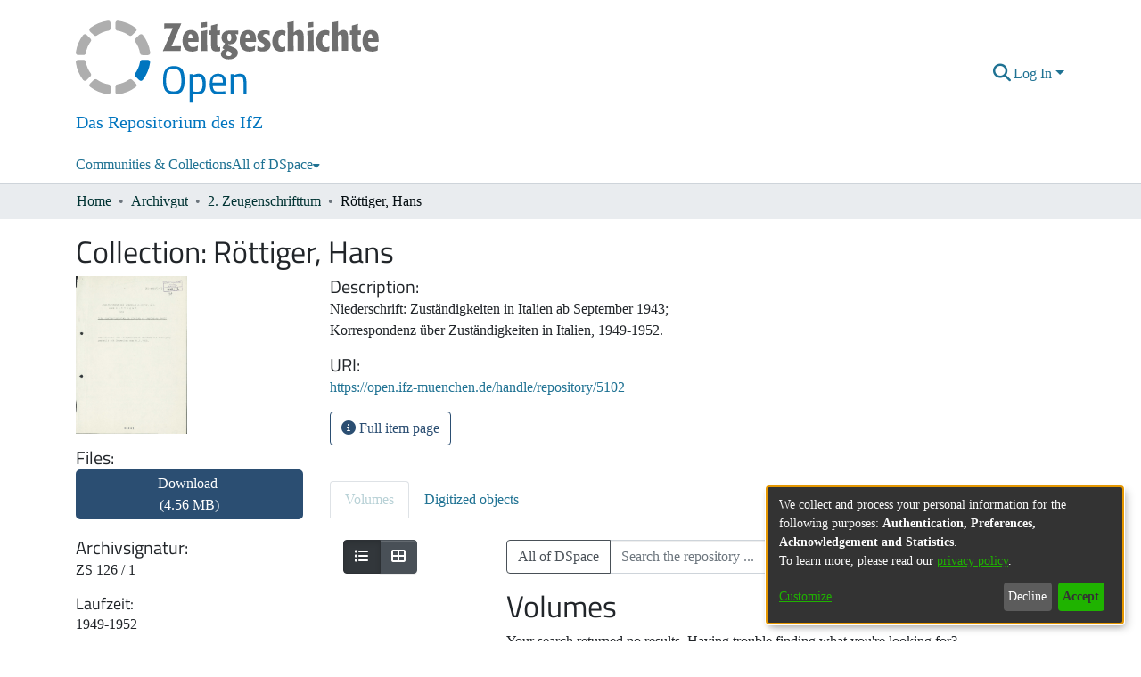

--- FILE ---
content_type: text/html; charset=utf-8
request_url: https://open.ifz-muenchen.de/entities/bestand/f9f9f3da-8c80-4806-b1b7-84366f23c610
body_size: 63370
content:
<!DOCTYPE html><html lang="en"><head>
  <meta charset="UTF-8">
  <base href="/">
  <title>Röttiger, Hans</title>
  <meta name="viewport" content="width=device-width,minimum-scale=1">
  <meta http-equiv="cache-control" content="no-store">
<link rel="stylesheet" href="styles.e382c7dd35ca1222.css" media="print" onload="this.media='all'"><noscript><link rel="stylesheet" href="styles.e382c7dd35ca1222.css"></noscript><link rel="stylesheet" type="text/css" class="theme-css" href="ifz-theme.css"><link rel="icon" href="assets/ifz/images/favicons/favicon.ico" sizes="any" class="theme-head-tag"><link rel="icon" href="assets/ifz/images/favicons/favicon.svg" type="image/svg+xml" class="theme-head-tag"><meta name="Generator" content="DSpace 7.6.5"><meta name="title" content="Röttiger, Hans"><meta name="citation_title" content="Röttiger, Hans"><meta name="citation_publication_date" content="2023-11-24T14:05:34Z"><meta name="citation_abstract_html_url" content="https://open.ifz-muenchen.de/handle/repository/5102"><style ng-transition="dspace-angular">#skip-to-main-content[_ngcontent-sc487]{position:absolute;top:-40px;left:0;opacity:0;transition:opacity .3s;z-index:calc(var(--ds-nav-z-index) + 1);border-top-left-radius:0;border-top-right-radius:0;border-bottom-left-radius:0}#skip-to-main-content[_ngcontent-sc487]:focus{opacity:1;top:0}</style><style ng-transition="dspace-angular">.notifications-wrapper{z-index:var(--bs-zindex-popover);text-align:right;overflow-wrap:break-word;word-wrap:break-word;-ms-word-break:break-all;word-break:break-all;word-break:break-word;-webkit-hyphens:auto;hyphens:auto}.notifications-wrapper .notification{display:block}.notifications-wrapper.left{left:0}.notifications-wrapper.top{top:0}.notifications-wrapper.right{right:0}.notifications-wrapper.bottom{bottom:0}.notifications-wrapper.center{left:50%;transform:translate(-50%)}.notifications-wrapper.middle{top:50%;transform:translateY(-50%)}.notifications-wrapper.middle.center{transform:translate(-50%,-50%)}@media screen and (max-width: 576px){.notifications-wrapper{width:auto;left:0;right:0}}
</style><style ng-transition="dspace-angular">.live-region[_ngcontent-sc191]{position:fixed;bottom:0;left:0;right:0;padding-left:60px;height:90px;line-height:18px;color:var(--bs-white);background-color:var(--bs-dark);opacity:.94;z-index:var(--ds-live-region-z-index)}</style><script>
        var _paq = window._paq = window._paq || [];
        /* tracker methods like "setCustomDimension" should be called before "trackPageView" */
        _paq.push(['trackPageView']);
        _paq.push(['enableLinkTracking']);
        (function() {
          var u="https://matomo.ifz-muenchen.de/";
          _paq.push(['setTrackerUrl', u+'matomo.php']);
          _paq.push(['setSiteId', '7']);
          var d=document, g=d.createElement('script'), s=d.getElementsByTagName('script')[0];
          g.async=true; g.src=u+'matomo.js'; s.parentNode.insertBefore(g,s);
        })();
      </script><style ng-transition="dspace-angular">[_nghost-sc488]{position:fixed;left:0;top:0;z-index:var(--ds-sidebar-z-index)}[_nghost-sc488]   nav#admin-sidebar[_ngcontent-sc488]{max-width:var(--ds-admin-sidebar-fixed-element-width);display:flex;flex-direction:column;flex-wrap:nowrap}[_nghost-sc488]   nav#admin-sidebar[_ngcontent-sc488]   div#sidebar-top-level-items-container[_ngcontent-sc488]{flex:1 1 auto;overflow-x:hidden;overflow-y:auto}[_nghost-sc488]   nav#admin-sidebar[_ngcontent-sc488]   div#sidebar-top-level-items-container[_ngcontent-sc488]::-webkit-scrollbar{width:var(--ds-dark-scrollbar-width);height:3px}[_nghost-sc488]   nav#admin-sidebar[_ngcontent-sc488]   div#sidebar-top-level-items-container[_ngcontent-sc488]::-webkit-scrollbar-button{background-color:var(--ds-dark-scrollbar-bg)}[_nghost-sc488]   nav#admin-sidebar[_ngcontent-sc488]   div#sidebar-top-level-items-container[_ngcontent-sc488]::-webkit-scrollbar-track{background-color:var(--ds-dark-scrollbar-alt-bg)}[_nghost-sc488]   nav#admin-sidebar[_ngcontent-sc488]   div#sidebar-top-level-items-container[_ngcontent-sc488]::-webkit-scrollbar-track-piece{background-color:var(--ds-dark-scrollbar-bg)}[_nghost-sc488]   nav#admin-sidebar[_ngcontent-sc488]   div#sidebar-top-level-items-container[_ngcontent-sc488]::-webkit-scrollbar-thumb{height:50px;background-color:var(--ds-dark-scrollbar-fg);border-radius:3px}[_nghost-sc488]   nav#admin-sidebar[_ngcontent-sc488]   div#sidebar-top-level-items-container[_ngcontent-sc488]::-webkit-scrollbar-corner{background-color:var(--ds-dark-scrollbar-alt-bg)}[_nghost-sc488]   nav#admin-sidebar[_ngcontent-sc488]   div#sidebar-top-level-items-container[_ngcontent-sc488]::-webkit-resizer{background-color:var(--ds-dark-scrollbar-bg)}[_nghost-sc488]   nav#admin-sidebar[_ngcontent-sc488]   img#admin-sidebar-logo[_ngcontent-sc488]{height:var(--ds-admin-sidebar-logo-height)}[_nghost-sc488]   nav#admin-sidebar[_ngcontent-sc488]     .sidebar-full-width-container{width:100%;padding-left:0;padding-right:0;margin-left:0;margin-right:0}[_nghost-sc488]   nav#admin-sidebar[_ngcontent-sc488]     .sidebar-item{padding-top:var(--ds-admin-sidebar-item-padding);padding-bottom:var(--ds-admin-sidebar-item-padding)}[_nghost-sc488]   nav#admin-sidebar[_ngcontent-sc488]     .sidebar-section-wrapper{display:flex;flex-direction:row;flex-wrap:nowrap;align-items:stretch}[_nghost-sc488]   nav#admin-sidebar[_ngcontent-sc488]     .sidebar-section-wrapper>.sidebar-fixed-element-wrapper{min-width:var(--ds-admin-sidebar-fixed-element-width);flex:1 1 auto;display:flex;flex-direction:row;justify-content:center;align-items:center}[_nghost-sc488]   nav#admin-sidebar[_ngcontent-sc488]     .sidebar-section-wrapper>.sidebar-collapsible-element-outer-wrapper{display:flex;flex-wrap:wrap;justify-content:flex-end;max-width:calc(100% - var(--ds-admin-sidebar-fixed-element-width));padding-left:var(--ds-dark-scrollbar-width);overflow-x:hidden}[_nghost-sc488]   nav#admin-sidebar[_ngcontent-sc488]     .sidebar-section-wrapper>.sidebar-collapsible-element-outer-wrapper>.sidebar-collapsible-element-inner-wrapper{min-width:calc(var(--ds-admin-sidebar-collapsible-element-width) - var(--ds-dark-scrollbar-width));height:100%;padding-right:var(--ds-admin-sidebar-item-padding)}[_nghost-sc488]   nav#admin-sidebar[_ngcontent-sc488]{background-color:var(--ds-admin-sidebar-bg)}[_nghost-sc488]   nav#admin-sidebar[_ngcontent-sc488]    {color:#fff}[_nghost-sc488]   nav#admin-sidebar[_ngcontent-sc488]     a{color:var(--ds-admin-sidebar-link-color);text-decoration:none}[_nghost-sc488]   nav#admin-sidebar[_ngcontent-sc488]     a:hover, [_nghost-sc488]   nav#admin-sidebar[_ngcontent-sc488]     a:focus{color:var(--ds-admin-sidebar-link-hover-color)}[_nghost-sc488]   nav#admin-sidebar[_ngcontent-sc488]   div#sidebar-header-container[_ngcontent-sc488]{background-color:var(--ds-admin-sidebar-header-bg)}[_nghost-sc488]   nav#admin-sidebar[_ngcontent-sc488]   div#sidebar-header-container[_ngcontent-sc488]   .sidebar-fixed-element-wrapper[_ngcontent-sc488]{background-color:var(--ds-admin-sidebar-header-bg)}</style><style ng-transition="dspace-angular">@media (max-width: 991.98px){.container[_ngcontent-sc489]{width:100%;max-width:none}}</style><style ng-transition="dspace-angular">[_nghost-sc203]{position:relative}[_nghost-sc203]   div#header-navbar-wrapper[_ngcontent-sc203]{border-bottom:1px var(--ds-header-navbar-border-bottom-color) solid}</style><style ng-transition="dspace-angular">@charset "UTF-8";.nav-breadcrumb[_ngcontent-sc490]{background-color:var(--ds-breadcrumb-bg)}.breadcrumb[_ngcontent-sc490]{border-radius:0;padding-bottom:calc(var(--ds-content-spacing) / 2);padding-top:calc(var(--ds-content-spacing) / 2);background-color:var(--ds-breadcrumb-bg)}li.breadcrumb-item[_ngcontent-sc490]{display:flex}.breadcrumb-item-limiter[_ngcontent-sc490]{display:inline-block;max-width:var(--ds-breadcrumb-max-length)}.breadcrumb-item-limiter[_ngcontent-sc490] > *[_ngcontent-sc490]{max-width:100%;display:block}li.breadcrumb-item[_ngcontent-sc490]   a[_ngcontent-sc490]{color:var(--ds-breadcrumb-link-color)}li.breadcrumb-item.active[_ngcontent-sc490]{color:var(--ds-breadcrumb-link-active-color)}.breadcrumb-item[_ngcontent-sc490] + .breadcrumb-item[_ngcontent-sc490]:before{content:"\2022"!important}.breadcrumb-item[_ngcontent-sc490] + .breadcrumb-item[_ngcontent-sc490]:before{display:block}</style><style ng-transition="dspace-angular">[_nghost-sc438]   footer[_ngcontent-sc438]{background-color:var(--ds-footer-bg);text-align:center;z-index:var(--ds-footer-z-index);border-top:var(--ds-footer-border);padding:var(--ds-footer-padding)}[_nghost-sc438]   footer[_ngcontent-sc438]   p[_ngcontent-sc438]{margin:0}[_nghost-sc438]   footer[_ngcontent-sc438]   div[_ngcontent-sc438] > img[_ngcontent-sc438]{height:var(--ds-footer-logo-height)}[_nghost-sc438]   footer[_ngcontent-sc438]   .top-footer[_ngcontent-sc438]{background-color:var(--ds-top-footer-bg);padding:var(--ds-footer-padding);margin:calc(var(--ds-footer-padding) * -1)}[_nghost-sc438]   footer[_ngcontent-sc438]   .bottom-footer[_ngcontent-sc438]   ul[_ngcontent-sc438]   li[_ngcontent-sc438]{display:inline-flex}[_nghost-sc438]   footer[_ngcontent-sc438]   .bottom-footer[_ngcontent-sc438]   ul[_ngcontent-sc438]   li[_ngcontent-sc438]   a[_ngcontent-sc438], [_nghost-sc438]   footer[_ngcontent-sc438]   .bottom-footer[_ngcontent-sc438]   ul[_ngcontent-sc438]   li[_ngcontent-sc438]   .btn-link[_ngcontent-sc438]{padding:0 calc(var(--bs-spacer) / 2);color:inherit;font-size:.875em}[_nghost-sc438]   footer[_ngcontent-sc438]   .bottom-footer[_ngcontent-sc438]   ul[_ngcontent-sc438]   li[_ngcontent-sc438]   a[_ngcontent-sc438]:focus, [_nghost-sc438]   footer[_ngcontent-sc438]   .bottom-footer[_ngcontent-sc438]   ul[_ngcontent-sc438]   li[_ngcontent-sc438]   .btn-link[_ngcontent-sc438]:focus{box-shadow:none;text-decoration:underline}[_nghost-sc438]   footer[_ngcontent-sc438]   .bottom-footer[_ngcontent-sc438]   ul[_ngcontent-sc438]   li[_ngcontent-sc438]   a.focus-visible[_ngcontent-sc438], [_nghost-sc438]   footer[_ngcontent-sc438]   .bottom-footer[_ngcontent-sc438]   ul[_ngcontent-sc438]   li[_ngcontent-sc438]   .btn-link.focus-visible[_ngcontent-sc438]{box-shadow:0 0 0 .2rem #ffffff80}[_nghost-sc438]   footer[_ngcontent-sc438]   .bottom-footer[_ngcontent-sc438]   ul[_ngcontent-sc438]   li[_ngcontent-sc438]   a[_ngcontent-sc438]:focus-visible, [_nghost-sc438]   footer[_ngcontent-sc438]   .bottom-footer[_ngcontent-sc438]   ul[_ngcontent-sc438]   li[_ngcontent-sc438]   .btn-link[_ngcontent-sc438]:focus-visible{box-shadow:0 0 0 .2rem #ffffff80}[_nghost-sc438]   footer[_ngcontent-sc438]   .bottom-footer[_ngcontent-sc438]   ul[_ngcontent-sc438]   li[_ngcontent-sc438]:not(:last-child):after{content:"";border-right:1px var(--bs-secondary) solid}</style><style ng-transition="dspace-angular">.left-column[_ngcontent-sc243]{float:left;text-align:left}.right-column[_ngcontent-sc243]{float:right;text-align:right}</style><style ng-transition="dspace-angular">[_nghost-sc39]{width:100%}</style><style ng-transition="dspace-angular">[_nghost-sc160]   .simple-view-element[_ngcontent-sc160]{margin-bottom:15px}[_nghost-sc160]   .simple-view-element-header[_ngcontent-sc160]{font-size:1.25rem}</style><style ng-transition="dspace-angular">.limit-width[_ngcontent-sc74]{max-width:var(--ds-thumbnail-max-width)}img[_ngcontent-sc74]{max-width:100%}.outer[_ngcontent-sc74]{position:relative}.outer[_ngcontent-sc74]:before{display:block;content:"";width:100%;padding-top:141.4285714286%}.outer[_ngcontent-sc74] > .inner[_ngcontent-sc74]{position:absolute;inset:0}.outer[_ngcontent-sc74] > .inner[_ngcontent-sc74] > .thumbnail-placeholder[_ngcontent-sc74]{background:var(--ds-thumbnail-placeholder-background);border:var(--ds-thumbnail-placeholder-border);color:var(--ds-thumbnail-placeholder-color);font-weight:700}.outer[_ngcontent-sc74] > .inner[_ngcontent-sc74] > .centered[_ngcontent-sc74]{width:100%;height:100%;display:flex;justify-content:center;align-items:center;text-align:center}</style><style ng-transition="dspace-angular">@media (max-width: 991.98px){.container[_ngcontent-sc309]{width:100%;max-width:none}}  .search-controls{margin-bottom:var(--bs-spacer)}</style><style ng-transition="dspace-angular">@media (max-width: 991.98px){.container[_ngcontent-sc134]{width:100%;max-width:none}}.row-with-sidebar.row-offcanvas[_ngcontent-sc134]{width:100%}@media (min-width: 768px){.row-with-sidebar[_ngcontent-sc134]{display:flex}}@media (max-width: 767.98px){.row-with-sidebar[_ngcontent-sc134], .row-with-sidebar.row-offcanvas[_ngcontent-sc134]{position:relative}.row-with-sidebar.row-offcanvas-right[_ngcontent-sc134]   .sidebar-content[_ngcontent-sc134]{right:-100%}.row-with-sidebar.row-offcanvas-left[_ngcontent-sc134]   .sidebar-content[_ngcontent-sc134]{left:-100%}.row-with-sidebar[_ngcontent-sc134]   .sidebar-content[_ngcontent-sc134]{position:absolute;top:0;width:100%}}@media (min-width: 768px){.sidebar-content[_ngcontent-sc134]{position:sticky;position:-webkit-sticky;top:0;z-index:var(--bs-zindex-sticky);padding-top:var(--ds-content-spacing);margin-top:calc(-1 * var(--ds-content-spacing));align-self:flex-start;display:block}}</style><style ng-transition="dspace-angular">[_nghost-sc305]{line-height:1}[_nghost-sc305]   .labels[_ngcontent-sc305]{margin:0 calc(-1 * var(--bs-spacer) / 8)}[_nghost-sc305]   .labels[_ngcontent-sc305]   ds-search-label[_ngcontent-sc305]{display:inline-block;padding:0 calc(var(--bs-spacer) / 8)}</style><style ng-transition="dspace-angular">.loader[_ngcontent-sc495]{margin:0 25px}span[_ngcontent-sc495]{display:block;margin:0 auto}span[class*=l-][_ngcontent-sc495]{height:4px;width:4px;background:#000;display:inline-block;margin:12px 2px;border-radius:100%;-webkit-border-radius:100%;-moz-border-radius:100%;-webkit-animation:_ngcontent-sc495_loader 2s infinite;-webkit-animation-timing-function:cubic-bezier(.03,.615,.995,.415);-webkit-animation-fill-mode:both;-moz-animation:loader 2s infinite;-moz-animation-timing-function:cubic-bezier(.03,.615,.995,.415);-moz-animation-fill-mode:both;-ms-animation:loader 2s infinite;-ms-animation-timing-function:cubic-bezier(.03,.615,.995,.415);-ms-animation-fill-mode:both;animation:_ngcontent-sc495_loader 2s infinite;animation-timing-function:cubic-bezier(.03,.615,.995,.415);animation-fill-mode:both}span.l-1[_ngcontent-sc495]{animation-delay:1s;-ms-animation-delay:1s;-moz-animation-delay:1s}span.l-2[_ngcontent-sc495]{animation-delay:.9s;-ms-animation-delay:.9s;-moz-animation-delay:.9s}span.l-3[_ngcontent-sc495]{animation-delay:.8s;-ms-animation-delay:.8s;-moz-animation-delay:.8s}span.l-4[_ngcontent-sc495]{animation-delay:.7s;-ms-animation-delay:.7s;-moz-animation-delay:.7s}span.l-5[_ngcontent-sc495]{animation-delay:.6s;-ms-animation-delay:.6s;-moz-animation-delay:.6s}span.l-6[_ngcontent-sc495]{animation-delay:.5s;-ms-animation-delay:.5s;-moz-animation-delay:.5s}span.l-7[_ngcontent-sc495]{animation-delay:.4s;-ms-animation-delay:.4s;-moz-animation-delay:.4s}span.l-8[_ngcontent-sc495]{animation-delay:.3s;-ms-animation-delay:.3s;-moz-animation-delay:.3s}span.l-9[_ngcontent-sc495]{animation-delay:.2s;-ms-animation-delay:.2s;-moz-animation-delay:.2s}span.l-9[_ngcontent-sc495]{animation-delay:.1s;-ms-animation-delay:.1s;-moz-animation-delay:.1s}span.l-10[_ngcontent-sc495]{animation-delay:0s;-ms-animation-delay:0s;-moz-animation-delay:0s}@keyframes _ngcontent-sc495_loader{0%{transform:translate(-30px);opacity:0}25%{opacity:1}50%{transform:translate(30px);opacity:0}to{opacity:0}}.spinner[_ngcontent-sc495]{color:var(--bs-gray-600)}</style><style ng-transition="dspace-angular">.btn-secondary[_ngcontent-sc497]{background-color:var(--bs-input-bg);color:var(--bs-input-color)}.scope-button[_ngcontent-sc497]{max-width:var(--ds-search-form-scope-max-width)}</style><style ng-transition="dspace-angular">[_nghost-sc498]   .results[_ngcontent-sc498]{line-height:var(--ds-button-height)}[_nghost-sc498]   ds-view-mode-switch[_ngcontent-sc498]{margin-bottom:var(--bs-spacer)}[_nghost-sc498]   .sidebar-content[_ngcontent-sc498] > *[_ngcontent-sc498]:not(:last-child):not(ds-search-switch-configuration){margin-bottom:calc(4 * var(--bs-spacer));display:block}[_nghost-sc498]   ds-search-switch-configuration[_ngcontent-sc498]{margin-bottom:calc(2 * var(--bs-spacer));display:block}ds-search-filters[_ngcontent-sc498]{margin-bottom:calc(2 * var(--bs-spacer))!important}</style><style ng-transition="dspace-angular">.navbar-brand[_ngcontent-sc199]   img[_ngcontent-sc199]{max-width:100%;padding-top:10px}@media screen and (max-width: 576px){.navbar-brand[_ngcontent-sc199]   img[_ngcontent-sc199]{max-height:var(--ds-header-logo-height-xs)}}.navbar-toggler[_ngcontent-sc199]   .navbar-toggler-icon[_ngcontent-sc199]{background-image:none!important}.navbar-toggler[_ngcontent-sc199]   .navbar-toggler-icon[_ngcontent-sc199]{line-height:1.5}.navbar[_ngcontent-sc199]     a{color:var(--ds-header-icon-color)}.navbar[_ngcontent-sc199]     a:hover, .navbar[_ngcontent-sc199]     a:focus{color:var(--ds-header-icon-color-hover)}</style><style ng-transition="dspace-angular">.ds-context-help-toggle[_ngcontent-sc197]{color:var(--ds-header-icon-color);background-color:var(--ds-header-bg)}.ds-context-help-toggle[_ngcontent-sc197]:hover, .ds-context-help-toggle[_ngcontent-sc197]:focus{color:var(--ds-header-icon-color-hover)}</style><style ng-transition="dspace-angular">[_nghost-sc195]{--ds-expandable-navbar-height: auto}[_nghost-sc195]   nav.navbar[_ngcontent-sc195]{background-color:var(--ds-navbar-bg);align-items:baseline;padding:0}@media screen and (max-width: 767.98px){[_nghost-sc195]   .navbar[_ngcontent-sc195]{width:100vw;background-color:var(--bs-white);position:absolute;overflow:hidden;height:0;z-index:var(--ds-nav-z-index)}[_nghost-sc195]   .navbar.open[_ngcontent-sc195]{height:auto;min-height:100vh;border-bottom:1px var(--ds-header-navbar-border-bottom-color) solid}}@media screen and (min-width: 768px){[_nghost-sc195]   .reset-padding-md[_ngcontent-sc195]{margin-left:calc(var(--bs-spacer) / -1);margin-right:calc(var(--bs-spacer) / -1)}}@media screen and (max-width: 767.98px){[_nghost-sc195]   .navbar-expand-md.navbar-container[_ngcontent-sc195]{padding:0}[_nghost-sc195]   .navbar-expand-md.navbar-container[_ngcontent-sc195] > .navbar-inner-container[_ngcontent-sc195]{padding:0 var(--bs-spacer)}}[_nghost-sc195]   #main-navbar[_ngcontent-sc195]     .ds-menu-item, [_nghost-sc195]   #main-navbar[_ngcontent-sc195]     .ds-menu-toggler-wrapper{white-space:nowrap;text-decoration:none}[_nghost-sc195]   #main-navbar[_ngcontent-sc195]     .dropdown-menu{padding:.5rem!important}[_nghost-sc195]   #main-navbar[_ngcontent-sc195]     .ds-menu-item{display:block;color:var(--ds-navbar-link-color);padding:.5rem 0}[_nghost-sc195]   #main-navbar[_ngcontent-sc195]     .ds-menu-item:hover, [_nghost-sc195]   #main-navbar[_ngcontent-sc195]     .ds-menu-item:focus{color:var(--ds-navbar-link-color-hover)}</style><style ng-transition="dspace-angular">.export-button[_ngcontent-sc155]{background:var(--ds-admin-sidebar-bg);border-color:var(--ds-admin-sidebar-bg)}</style><style ng-transition="dspace-angular">[_nghost-sc352]    {--ds-wrapper-grid-spacing: calc(var(--bs-spacer) / 2)}[_nghost-sc352]     .info-skeleton ngx-skeleton-loader .skeleton-loader, [_nghost-sc352]     .badge-skeleton ngx-skeleton-loader .skeleton-loader, [_nghost-sc352]     .text-skeleton ngx-skeleton-loader .skeleton-loader{height:var(--ds-search-skeleton-text-height)}[_nghost-sc352]     .badge-skeleton ngx-skeleton-loader .skeleton-loader, [_nghost-sc352]     .info-skeleton ngx-skeleton-loader .skeleton-loader{width:var(--ds-search-skeleton-badge-width)}[_nghost-sc352]     .info-skeleton ngx-skeleton-loader .skeleton-loader{width:var(--ds-search-skeleton-info-width)}[_nghost-sc352]     .thumbnail-skeleton{max-width:var(--ds-thumbnail-max-width);height:100%}[_nghost-sc352]     .thumbnail-skeleton ngx-skeleton-loader .skeleton-loader{margin-right:var(--ds-search-skeleton-thumbnail-margin);border-radius:0;height:100%}[_nghost-sc352]     .card-skeleton ngx-skeleton-loader .skeleton-loader{height:var(--ds-search-skeleton-card-height)}[_nghost-sc352]     ngx-skeleton-loader .skeleton-loader{background-color:var(--bs-light);box-shadow:none}[_nghost-sc352]     .card-columns{margin-left:calc(-1 * var(--ds-wrapper-grid-spacing));margin-right:calc(-1 * var(--ds-wrapper-grid-spacing));column-gap:0}[_nghost-sc352]     .card-columns .card-column{padding-left:var(--ds-wrapper-grid-spacing);padding-right:var(--ds-wrapper-grid-spacing)}</style><style ng-transition="dspace-angular">.skeleton-loader[_ngcontent-sc331]{box-sizing:border-box;overflow:hidden;position:relative;background:rgb(239,241,246) no-repeat;border-radius:4px;width:100%;height:20px;display:inline-block;margin-bottom:10px;will-change:transform}.skeleton-loader[_ngcontent-sc331]:after, .skeleton-loader[_ngcontent-sc331]:before{box-sizing:border-box}.skeleton-loader.circle[_ngcontent-sc331]{width:40px;height:40px;margin:5px;border-radius:50%}.skeleton-loader.progress[_ngcontent-sc331], .skeleton-loader.progress-dark[_ngcontent-sc331]{transform:translateZ(0)}.skeleton-loader.progress[_ngcontent-sc331]:after, .skeleton-loader.progress[_ngcontent-sc331]:before, .skeleton-loader.progress-dark[_ngcontent-sc331]:after, .skeleton-loader.progress-dark[_ngcontent-sc331]:before{box-sizing:border-box}.skeleton-loader.progress[_ngcontent-sc331]:before, .skeleton-loader.progress-dark[_ngcontent-sc331]:before{animation:_ngcontent-sc331_progress 2s ease-in-out infinite;background-size:200px 100%;position:absolute;z-index:1;top:0;left:0;width:200px;height:100%;content:""}.skeleton-loader.progress[_ngcontent-sc331]:before{background-image:linear-gradient(90deg,rgba(255,255,255,0),rgba(255,255,255,.6),rgba(255,255,255,0))}.skeleton-loader.progress-dark[_ngcontent-sc331]:before{background-image:linear-gradient(90deg,transparent,rgba(0,0,0,.2),transparent)}.skeleton-loader.pulse[_ngcontent-sc331]{animation:_ngcontent-sc331_pulse 1.5s cubic-bezier(.4,0,.2,1) infinite;animation-delay:.5s}.skeleton-loader.custom-content[_ngcontent-sc331]{height:100%;background:none}@media (prefers-reduced-motion: reduce){.skeleton-loader.pulse[_ngcontent-sc331], .skeleton-loader.progress-dark[_ngcontent-sc331], .skeleton-loader.custom-content[_ngcontent-sc331], .skeleton-loader.progress[_ngcontent-sc331]{animation:none}.skeleton-loader.progress[_ngcontent-sc331], .skeleton-loader.progress-dark[_ngcontent-sc331], .skeleton-loader.custom-content[_ngcontent-sc331]{background-image:none}}@keyframes _ngcontent-sc331_progress{0%{transform:translate3d(-200px,0,0)}to{transform:translate3d(calc(200px + 100vw),0,0)}}@keyframes _ngcontent-sc331_pulse{0%{opacity:1}50%{opacity:.4}to{opacity:1}}</style><style ng-transition="dspace-angular">[_nghost-sc49]   .ds-menu-item[_ngcontent-sc49]{display:inline-block}</style><style ng-transition="dspace-angular">[_nghost-sc502]   .ds-menu-item-wrapper[_ngcontent-sc502]{position:relative}[_nghost-sc502]   .dropdown-menu[_ngcontent-sc502]{overflow:hidden}@media (max-width: 767.98px){[_nghost-sc502]   .dropdown-menu[_ngcontent-sc502]{border:0;background-color:var(--ds-expandable-navbar-bg)}}@media (min-width: 768px){[_nghost-sc502]   .dropdown-menu[_ngcontent-sc502]{border-top-left-radius:0;border-top-right-radius:0;background-color:var(--ds-navbar-dropdown-bg)}}[_nghost-sc502]   .toggle-menu-icon[_ngcontent-sc502], [_nghost-sc502]   .toggle-menu-icon[_ngcontent-sc502]:hover{text-decoration:none}</style><style ng-transition="dspace-angular">[_nghost-sc50]   .ds-menu-item[_ngcontent-sc50]{display:inline-block}</style><style ng-transition="dspace-angular">h3[_ngcontent-sc499]{font-size:large;color:#666}[_nghost-sc499]     ngx-skeleton-loader .skeleton-loader{height:var(--ds-filters-skeleton-height);margin-bottom:var(--ds-filters-skeleton-spacing);padding:var(--ds-filters-skeleton-spacing);background-color:var(--bs-light);box-shadow:none}</style><style ng-transition="dspace-angular">.setting-option[_ngcontent-sc500]{border:1px solid var(--bs-light)}h3[_ngcontent-sc500]{font-size:large;color:#666}</style><style ng-transition="dspace-angular">.setting-option[_ngcontent-sc119]{border:1px solid var(--bs-light)}</style><style ng-transition="dspace-angular">.setting-option[_ngcontent-sc118]{border:1px solid var(--bs-light)}h5[_ngcontent-sc118]{font-size:inherit;color:#666}</style><style ng-transition="dspace-angular">input[type=text][_ngcontent-sc196]{background-color:#fff!important}input[type=text][_ngcontent-sc196]{margin-top:calc(-.5 * var(--bs-font-size-base));color:#000;border-color:var(--ds-header-icon-color)}input[type=text].collapsed[_ngcontent-sc196]{opacity:0}.submit-icon[_ngcontent-sc196]{border:0!important}.submit-icon[_ngcontent-sc196]{cursor:pointer;position:sticky;top:0;color:var(--ds-header-icon-color)}.submit-icon[_ngcontent-sc196]:hover, .submit-icon[_ngcontent-sc196]:focus{color:var(--ds-header-icon-color-hover)}@media screen and (max-width: 768px){.query[_ngcontent-sc196]:focus{max-width:250px!important;width:40vw!important}}</style><style ng-transition="dspace-angular">#loginDropdownMenu[_ngcontent-sc501], #logoutDropdownMenu[_ngcontent-sc501]{min-width:330px;z-index:1002}#loginDropdownMenu[_ngcontent-sc501]{min-height:75px}.dropdown-item.active[_ngcontent-sc501], .dropdown-item[_ngcontent-sc501]:active, .dropdown-item[_ngcontent-sc501]:hover, .dropdown-item[_ngcontent-sc501]:focus{background-color:#0000!important}.loginLink[_ngcontent-sc501], .dropdownLogin[_ngcontent-sc501], .logoutLink[_ngcontent-sc501], .dropdownLogout[_ngcontent-sc501]{color:var(--ds-header-icon-color)}.loginLink[_ngcontent-sc501]:hover, .loginLink[_ngcontent-sc501]:focus, .dropdownLogin[_ngcontent-sc501]:hover, .dropdownLogin[_ngcontent-sc501]:focus, .logoutLink[_ngcontent-sc501]:hover, .logoutLink[_ngcontent-sc501]:focus, .dropdownLogout[_ngcontent-sc501]:hover, .dropdownLogout[_ngcontent-sc501]:focus{color:var(--ds-header-icon-color-hover)}.dropdownLogin[_ngcontent-sc501]:not(.focus-visible).active, .dropdownLogin[_ngcontent-sc501]:not(.focus-visible):active, .dropdownLogin[_ngcontent-sc501]:not(.focus-visible).active:focus, .dropdownLogin[_ngcontent-sc501]:not(.focus-visible):active:focus, .dropdownLogout[_ngcontent-sc501]:not(.focus-visible).active, .dropdownLogout[_ngcontent-sc501]:not(.focus-visible):active, .dropdownLogout[_ngcontent-sc501]:not(.focus-visible).active:focus, .dropdownLogout[_ngcontent-sc501]:not(.focus-visible):active:focus{box-shadow:unset}.dropdownLogin[_ngcontent-sc501]:not(:focus-visible).active, .dropdownLogin[_ngcontent-sc501]:not(:focus-visible):active, .dropdownLogin[_ngcontent-sc501]:not(:focus-visible).active:focus, .dropdownLogin[_ngcontent-sc501]:not(:focus-visible):active:focus, .dropdownLogout[_ngcontent-sc501]:not(:focus-visible).active, .dropdownLogout[_ngcontent-sc501]:not(:focus-visible):active, .dropdownLogout[_ngcontent-sc501]:not(:focus-visible).active:focus, .dropdownLogout[_ngcontent-sc501]:not(:focus-visible):active:focus{box-shadow:unset}.dropdown-toggle[_ngcontent-sc501]:after{margin-left:0}</style><style ng-transition="dspace-angular">.login-container[_ngcontent-sc470]{max-width:350px}a[_ngcontent-sc470]{white-space:normal;padding:.25rem .75rem}</style><style ng-transition="dspace-angular">[_nghost-sc135]     .card{margin-bottom:var(--ds-submission-sections-margin-bottom);overflow:unset}.section-focus[_ngcontent-sc135]{border-radius:var(--bs-border-radius);box-shadow:var(--bs-btn-focus-box-shadow)}[_nghost-sc135]     .card:first-of-type{border-bottom:var(--bs-card-border-width) solid var(--bs-card-border-color)!important;border-bottom-left-radius:var(--bs-card-border-radius)!important;border-bottom-right-radius:var(--bs-card-border-radius)!important}[_nghost-sc135]     .card-header button{box-shadow:none!important}[_nghost-sc135]     .card-header button{width:100%}</style><style ng-transition="dspace-angular">.form-login[_ngcontent-sc136]   .form-control[_ngcontent-sc136]:focus{z-index:2}.form-login[_ngcontent-sc136]   input[type=email][_ngcontent-sc136]{margin-bottom:-1px;border-bottom-right-radius:0;border-bottom-left-radius:0}.form-login[_ngcontent-sc136]   input[type=password][_ngcontent-sc136]{border-top-left-radius:0;border-top-right-radius:0}.dropdown-item[_ngcontent-sc136]{white-space:normal;padding:.25rem .75rem}</style><link href="https://open.ifz-muenchen.de/bitstreams/7fed4609-f427-41d1-9756-1f35063d25a9/download" rel="item" type="application/pdf"><link href="https://open.ifz-muenchen.de/signposting/describedby/f9f9f3da-8c80-4806-b1b7-84366f23c610" rel="describedby" type="application/vnd.datacite.datacite+xml"><link href="https://open.ifz-muenchen.de/handle/repository/5102" rel="cite-as"><link href="https://open.ifz-muenchen.de/signposting/linksets/f9f9f3da-8c80-4806-b1b7-84366f23c610" rel="linkset" type="application/linkset"><link href="https://open.ifz-muenchen.de/signposting/linksets/f9f9f3da-8c80-4806-b1b7-84366f23c610/json" rel="linkset" type="application/linkset+json"><link href="https://schema.org/AboutPage" rel="type"><meta name="citation_pdf_url" content="https://open.ifz-muenchen.de/bitstreams/7fed4609-f427-41d1-9756-1f35063d25a9/download"></head>

<body>
  <ds-app _nghost-sc26="" ng-version="15.2.10" ng-server-context="ssr"><ds-themed-root _ngcontent-sc26="" data-used-theme="ifz"><ds-root _nghost-sc487="" class="ng-tns-c487-0 ng-star-inserted"><button _ngcontent-sc487="" id="skip-to-main-content" class="sr-only ng-tns-c487-0"> Skip to main content
</button><div _ngcontent-sc487="" class="outer-wrapper ng-tns-c487-0 ng-trigger ng-trigger-slideSidebarPadding" style="padding-left:0;"><ds-themed-admin-sidebar _ngcontent-sc487="" class="ng-tns-c487-0" data-used-theme="ifz"><ds-admin-sidebar _nghost-sc488="" class="ng-tns-c488-1 ng-star-inserted" style=""><!----></ds-admin-sidebar><!----></ds-themed-admin-sidebar><div _ngcontent-sc487="" class="inner-wrapper ng-tns-c487-0"><ds-system-wide-alert-banner _ngcontent-sc487="" class="ng-tns-c487-0" _nghost-sc214=""><!----></ds-system-wide-alert-banner><ds-themed-header-navbar-wrapper _ngcontent-sc487="" class="ng-tns-c487-0" data-used-theme="ifz"><ds-header-navbar-wrapper _nghost-sc203="" class="ng-star-inserted" style=""><div _ngcontent-sc203="" id="header-navbar-wrapper" class=""><ds-themed-header _ngcontent-sc203="" data-used-theme="ifz"><ds-header _nghost-sc199="" class="ng-star-inserted" style=""><header _ngcontent-sc199=""><div _ngcontent-sc199="" class="container"><div _ngcontent-sc199="" class="d-flex flex-row justify-content-between"><a _ngcontent-sc199="" routerlink="/home" class="navbar-brand my-2" href="/home"><img _ngcontent-sc199="" src="assets/ifz/images/zeitgeschichte-open.svg" alt="Repository logo"><br _ngcontent-sc199=""><span _ngcontent-sc199="" class="navbar-claim">Das Repositorium des IfZ</span></a><nav _ngcontent-sc199="" role="navigation" class="navbar navbar-light navbar-expand-md flex-shrink-0 px-0" aria-label="User profile bar"><ds-themed-search-navbar _ngcontent-sc199="" data-used-theme="ifz"><ds-search-navbar _nghost-sc196="" class="ng-tns-c196-9 ng-star-inserted" style=""><div _ngcontent-sc196="" class="ng-tns-c196-9" title="Search"><div _ngcontent-sc196="" class="d-inline-block position-relative ng-tns-c196-9"><form _ngcontent-sc196="" novalidate="" autocomplete="on" class="d-flex ng-tns-c196-9 ng-untouched ng-pristine ng-valid"><input _ngcontent-sc196="" name="query" formcontrolname="query" type="text" class="bg-transparent position-absolute form-control dropdown-menu-right pl-1 pr-4 ng-tns-c196-9 display ng-trigger ng-trigger-toggleAnimation ng-untouched ng-pristine ng-valid" placeholder="" tabindex="-1" aria-label="Search" value="" style="width:0;opacity:0;"><button _ngcontent-sc196="" type="button" role="button" tabindex="0" class="submit-icon btn btn-link btn-link-inline ng-tns-c196-9" aria-label="Submit search"><em _ngcontent-sc196="" class="fas fa-search fa-lg fa-fw ng-tns-c196-9"></em></button></form></div></div></ds-search-navbar><!----></ds-themed-search-navbar><ds-context-help-toggle _ngcontent-sc199="" _nghost-sc197="" class="d-none"><!----></ds-context-help-toggle><ds-themed-auth-nav-menu _ngcontent-sc199="" data-used-theme="ifz"><ds-auth-nav-menu _nghost-sc501="" class="ng-tns-c501-10 ng-star-inserted" style=""><div _ngcontent-sc501="" data-test="auth-nav" class="navbar-nav mr-auto ng-tns-c501-10 ng-star-inserted"><div _ngcontent-sc501="" class="nav-item ng-tns-c501-10 ng-star-inserted"><div _ngcontent-sc501="" ngbdropdown="" display="dynamic" placement="bottom-right" class="d-inline-block ng-tns-c501-10 ng-trigger ng-trigger-fadeInOut dropdown" style=""><button _ngcontent-sc501="" role="button" tabindex="0" aria-haspopup="menu" aria-controls="loginDropdownMenu" ngbdropdowntoggle="" class="dropdown-toggle dropdownLogin btn btn-link px-0 ng-tns-c501-10" aria-label="Log In" aria-expanded="false"> Log In </button><div _ngcontent-sc501="" id="loginDropdownMenu" ngbdropdownmenu="" role="dialog" aria-modal="true" class="ng-tns-c501-10 dropdown-menu" aria-label="Log In" x-placement="bottom-right"><ds-themed-log-in _ngcontent-sc501="" class="ng-tns-c501-10" data-used-theme="ifz"><ds-log-in _nghost-sc470="" class="ng-star-inserted"><!----><div _ngcontent-sc470="" class="px-4 py-3 mx-auto login-container ng-star-inserted"><ds-log-in-container _ngcontent-sc470="" _nghost-sc135="" class="ng-star-inserted"><ds-log-in-password _nghost-sc136="" class="ng-tns-c136-11 ng-star-inserted"><form _ngcontent-sc136="" novalidate="" class="form-login ng-tns-c136-11 ng-untouched ng-pristine ng-invalid"><input _ngcontent-sc136="" autocomplete="username" autofocus="" formcontrolname="email" required="" type="email" class="form-control form-control-lg position-relative ng-tns-c136-11 ng-untouched ng-pristine ng-invalid" placeholder="Email address" aria-label="Email address" value=""><input _ngcontent-sc136="" autocomplete="current-password" formcontrolname="password" required="" type="password" class="form-control form-control-lg position-relative mb-3 ng-tns-c136-11 ng-untouched ng-pristine ng-invalid" placeholder="Password" aria-label="Password" value=""><!----><!----><button _ngcontent-sc136="" type="submit" role="button" tabindex="0" class="btn btn-lg btn-primary btn-block mt-3 ng-tns-c136-11 disabled" aria-disabled="true"><i _ngcontent-sc136="" class="fas fa-sign-in-alt ng-tns-c136-11"></i> Log in</button></form><div _ngcontent-sc136="" class="mt-2 ng-tns-c136-11"><a _ngcontent-sc136="" tabindex="0" class="dropdown-item ng-tns-c136-11 ng-star-inserted" href="/register"> New user? Click here to register. </a><!----><a _ngcontent-sc136="" tabindex="0" class="dropdown-item ng-tns-c136-11" href="/forgot"> Have you forgotten your password? </a></div></ds-log-in-password><!----></ds-log-in-container><!----><!----><!----></div><!----></ds-log-in><!----></ds-themed-log-in></div></div></div><!----><!----></div><!----><!----></ds-auth-nav-menu><!----></ds-themed-auth-nav-menu><ds-impersonate-navbar _ngcontent-sc199="" class="d-none"><!----></ds-impersonate-navbar><!----></nav></div></div></header></ds-header><!----></ds-themed-header><ds-themed-navbar _ngcontent-sc203="" data-used-theme="ifz"><ds-navbar _nghost-sc195="" class="ng-tns-c195-7 ng-star-inserted" style=""><nav _ngcontent-sc195="" role="navigation" id="main-navbar" class="navbar navbar-light navbar-expand-md px-md-0 pt-md-0 pt-3 navbar-container ng-tns-c195-7 ng-trigger ng-trigger-slideMobileNav ng-star-inserted" aria-label="Main navigation bar" style=""><div _ngcontent-sc195="" class="navbar-inner-container w-100 ng-tns-c195-7 container"><div _ngcontent-sc195="" class="w-100 ng-tns-c195-7"><div _ngcontent-sc195="" id="collapsingNav" class="ng-tns-c195-7"><!----><div _ngcontent-sc195="" class="navbar-nav align-items-md-center mr-auto shadow-none gapx-3 ng-tns-c195-7"><ds-navbar-section _nghost-sc45="" class="ng-star-inserted" style=""><div _ngcontent-sc45="" class="ds-menu-item-wrapper text-md-center" id="navbar-section-browse_global_communities_and_collections"><ds-link-menu-item _nghost-sc49="" class="ng-star-inserted"><a _ngcontent-sc49="" role="menuitem" href="/community-list" tabindex="0" class="ds-menu-item" data-test="link-menu-item.menu.section.browse_global_communities_and_collections">Communities &amp; Collections</a></ds-link-menu-item><!----></div></ds-navbar-section><!----><!----><ds-expandable-navbar-section _nghost-sc502="" class="ng-tns-c502-8 ng-star-inserted" style=""><div _ngcontent-sc502="" data-test="navbar-section-wrapper" class="ds-menu-item-wrapper text-md-center ng-tns-c502-8" id="expandable-navbar-section-browse_global"><a _ngcontent-sc502="" href="javascript:void(0);" routerlinkactive="active" role="menuitem" aria-haspopup="menu" data-test="navbar-section-toggler" class="d-flex flex-row flex-nowrap align-items-center gapx-1 ds-menu-toggler-wrapper ng-tns-c502-8" aria-expanded="false" aria-controls="expandable-navbar-section-browse_global-dropdown"><span _ngcontent-sc502="" class="flex-fill ng-tns-c502-8"><ds-text-menu-item _nghost-sc50="" class="ng-star-inserted"><span _ngcontent-sc50="" tabindex="0" role="button" class="ds-menu-item">All of DSpace</span></ds-text-menu-item><!----></span><i _ngcontent-sc502="" aria-hidden="true" class="fas fa-caret-down fa-xs toggle-menu-icon ng-tns-c502-8"></i></a><!----></div></ds-expandable-navbar-section><!----><!----><!----><!----><!----></div></div></div></div></nav><!----></ds-navbar><!----></ds-themed-navbar></div></ds-header-navbar-wrapper><!----></ds-themed-header-navbar-wrapper><ds-themed-breadcrumbs _ngcontent-sc487="" class="ng-tns-c487-0" data-used-theme="ifz"><ds-breadcrumbs _nghost-sc490="" class="ng-star-inserted" style=""><nav _ngcontent-sc490="" aria-label="breadcrumb" class="nav-breadcrumb ng-star-inserted"><ol _ngcontent-sc490="" class="container breadcrumb my-0"><li _ngcontent-sc490="" class="breadcrumb-item ng-star-inserted"><div _ngcontent-sc490="" class="breadcrumb-item-limiter"><a _ngcontent-sc490="" placement="bottom" role="link" tabindex="0" class="text-truncate" href="/">Home</a><!----></div></li><!----><li _ngcontent-sc490="" class="breadcrumb-item ng-star-inserted"><div _ngcontent-sc490="" class="breadcrumb-item-limiter"><a _ngcontent-sc490="" placement="bottom" role="link" tabindex="0" class="text-truncate" href="/communities/57383323-1554-476b-a2dc-0d6091e2803d">Archivgut</a><!----></div></li><!----><!----><li _ngcontent-sc490="" class="breadcrumb-item ng-star-inserted"><div _ngcontent-sc490="" class="breadcrumb-item-limiter"><a _ngcontent-sc490="" placement="bottom" role="link" tabindex="0" class="text-truncate" href="/collections/0d5d547d-7b42-4d29-b3c1-7608ea6d42c5">2. Zeugenschrifttum</a><!----></div></li><!----><!----><li _ngcontent-sc490="" aria-current="page" class="breadcrumb-item active ng-star-inserted"><div _ngcontent-sc490="" class="breadcrumb-item-limiter"><div _ngcontent-sc490="" class="text-truncate">Röttiger, Hans</div></div></li><!----><!----><!----></ol></nav><!----><!----><!----><!----><!----></ds-breadcrumbs><!----></ds-themed-breadcrumbs><main _ngcontent-sc487="" id="main-content" class="my-cs ng-tns-c487-0"><!----><div _ngcontent-sc487="" class="ng-tns-c487-0"><router-outlet _ngcontent-sc487="" class="ng-tns-c487-0"></router-outlet><ds-themed-item-page class="ng-star-inserted" style="" data-used-theme="ifz"><ds-item-page _nghost-sc489="" class="ng-tns-c489-2 ng-star-inserted" style=""><div _ngcontent-sc489="" class="container ng-tns-c489-2 ng-star-inserted"><div _ngcontent-sc489="" class="item-page ng-tns-c489-2 ng-trigger ng-trigger-fadeInOut ng-star-inserted" style=""><div _ngcontent-sc489="" class="ng-tns-c489-2 ng-star-inserted" style=""><ds-themed-item-alerts _ngcontent-sc489="" class="ng-tns-c489-2" data-used-theme="ifz"><ds-item-alerts _nghost-sc491="" class="ng-star-inserted" style=""><div _ngcontent-sc491=""><!----><!----></div></ds-item-alerts><!----></ds-themed-item-alerts><ds-item-versions-notice _ngcontent-sc489="" class="ng-tns-c489-2"><!----></ds-item-versions-notice><ds-listable-object-component-loader _ngcontent-sc489="" _nghost-sc39="" class="ng-tns-c489-2 ng-star-inserted"><ds-bestand _nghost-sc474="" class="ng-star-inserted"><!----><!----><div _ngcontent-sc474="" class="d-flex flex-row"><ds-themed-item-page-title-field _ngcontent-sc474="" class="mr-auto" data-used-theme="ifz"><ds-item-page-title-field class="ng-star-inserted" style=""><h1 class="item-page-title-field"><div class="d-inline ng-star-inserted"> Collection:  </div><!----><span class="dont-break-out">Röttiger, Hans</span></h1><h2><ds-metadata-values _nghost-sc224=""><ds-metadata-field-wrapper _ngcontent-sc224="" _nghost-sc160=""><div _ngcontent-sc160="" class="simple-view-element d-none"><!----><div _ngcontent-sc160="" class="simple-view-element-body"><!----></div></div></ds-metadata-field-wrapper><!----><!----><!----><!----></ds-metadata-values></h2></ds-item-page-title-field><!----></ds-themed-item-page-title-field><ds-dso-edit-menu _ngcontent-sc474="" _nghost-sc94=""><div _ngcontent-sc94="" class="dso-edit-menu d-flex"><!----></div></ds-dso-edit-menu></div><div _ngcontent-sc474="" class="row"><div _ngcontent-sc474="" class="col-xs-12 col-md-3"><ds-metadata-field-wrapper _ngcontent-sc474="" _nghost-sc160="" class="ng-star-inserted"><div _ngcontent-sc160="" class="simple-view-element"><!----><div _ngcontent-sc160="" class="simple-view-element-body"><ds-thumbnail _ngcontent-sc474="" _nghost-sc74=""><div _ngcontent-sc74="" class="thumbnail limit-width"><div _ngcontent-sc74="" class="thumbnail-content outer ng-star-inserted"><div _ngcontent-sc74="" class="inner"><div _ngcontent-sc74="" class="centered"><ds-themed-loading _ngcontent-sc74="" data-used-theme="ifz"><ds-loading _nghost-sc495="" class="ng-star-inserted" style=""><!----><div _ngcontent-sc495="" role="status" aria-live="polite" class="spinner spinner-border ng-star-inserted"><span _ngcontent-sc495="" class="sr-only">Loading...</span></div><!----></ds-loading><!----></ds-themed-loading></div></div></div><!----><img _ngcontent-sc74="" class="thumbnail-content img-fluid d-none ng-star-inserted" src="" alt="Thumbnail Image"><!----><!----></div></ds-thumbnail></div></div></ds-metadata-field-wrapper><!----><!----><!----><ds-themed-item-page-file-section _ngcontent-sc474="" data-used-theme="ifz"><ds-item-page-file-section class="ng-tns-c493-5 ng-star-inserted" style=""><ds-metadata-field-wrapper _nghost-sc160="" class="ng-tns-c493-5 ng-star-inserted"><div _ngcontent-sc160="" class="simple-view-element"><h2 _ngcontent-sc160="" class="simple-view-element-header ng-star-inserted">Files</h2><!----><div _ngcontent-sc160="" class="simple-view-element-body"><div class="file-section"><ds-themed-file-download-link class="ng-tns-c493-5 ng-star-inserted" data-used-theme="ifz"><ds-file-download-link _nghost-sc463="" class="ng-star-inserted"><a _ngcontent-sc463="" role="link" tabindex="0" class="dont-break-out" aria-label="Download zs-0126_1.pdf" target="_blank" href="/bitstreams/7fed4609-f427-41d1-9756-1f35063d25a9/download"><!----><button class="ifz-download ng-star-inserted"> Download <br class="ng-tns-c493-5"><span class="ng-tns-c493-5"> (4.56 MB)</span></button><!----></a><!----></ds-file-download-link><!----></ds-themed-file-download-link><!----><!----><!----><!----></div></div></div></ds-metadata-field-wrapper><!----><!----><!----></ds-item-page-file-section><!----></ds-themed-item-page-file-section><ds-generic-item-page-field _ngcontent-sc474=""><div class="item-page-field"><ds-metadata-values _nghost-sc224=""><ds-metadata-field-wrapper _ngcontent-sc224="" _nghost-sc160=""><div _ngcontent-sc160="" class="simple-view-element"><h2 _ngcontent-sc160="" class="simple-view-element-header ng-star-inserted">Archivsignatur</h2><!----><div _ngcontent-sc160="" class="simple-view-element-body"><span _ngcontent-sc224="" class="dont-break-out preserve-line-breaks ng-star-inserted">ZS 126 / 1</span><!----><!----><!----><!----></div></div></ds-metadata-field-wrapper><!----><!----><!----><!----></ds-metadata-values></div></ds-generic-item-page-field><div _ngcontent-sc474="" class="simple-view-element ng-star-inserted"><h5 _ngcontent-sc474="" class="simple-view-element-header ng-star-inserted">Laufzeit</h5><div _ngcontent-sc474="" class="simple-view-element-body"><span _ngcontent-sc474="" class="dont-break-out preserve-line-breaks ng-star-inserted">1949-1952</span></div></div><!----><ds-generic-item-page-field _ngcontent-sc474=""><div class="item-page-field"><ds-metadata-values _nghost-sc224=""><ds-metadata-field-wrapper _ngcontent-sc224="" _nghost-sc160=""><div _ngcontent-sc160="" class="simple-view-element d-none"><h2 _ngcontent-sc160="" class="simple-view-element-header ng-star-inserted">Journal Title</h2><!----><div _ngcontent-sc160="" class="simple-view-element-body"><!----></div></div></ds-metadata-field-wrapper><!----><!----><!----><!----></ds-metadata-values></div></ds-generic-item-page-field><ds-generic-item-page-field _ngcontent-sc474=""><div class="item-page-field"><ds-metadata-values _nghost-sc224=""><ds-metadata-field-wrapper _ngcontent-sc224="" _nghost-sc160=""><div _ngcontent-sc160="" class="simple-view-element d-none"><h2 _ngcontent-sc160="" class="simple-view-element-header ng-star-inserted">publication.page.subtitle</h2><!----><div _ngcontent-sc160="" class="simple-view-element-body"><!----></div></div></ds-metadata-field-wrapper><!----><!----><!----><!----></ds-metadata-values></div></ds-generic-item-page-field><ds-generic-item-page-field _ngcontent-sc474=""><div class="item-page-field"><ds-metadata-values _nghost-sc224=""><ds-metadata-field-wrapper _ngcontent-sc224="" _nghost-sc160=""><div _ngcontent-sc160="" class="simple-view-element d-none"><h2 _ngcontent-sc160="" class="simple-view-element-header ng-star-inserted">publication.page.contributor.editor</h2><!----><div _ngcontent-sc160="" class="simple-view-element-body"><!----></div></div></ds-metadata-field-wrapper><!----><!----><!----><!----></ds-metadata-values></div></ds-generic-item-page-field><ds-generic-item-page-field _ngcontent-sc474=""><div class="item-page-field"><ds-metadata-values _nghost-sc224=""><ds-metadata-field-wrapper _ngcontent-sc224="" _nghost-sc160=""><div _ngcontent-sc160="" class="simple-view-element d-none"><h2 _ngcontent-sc160="" class="simple-view-element-header ng-star-inserted">publication.page.contributor.other</h2><!----><div _ngcontent-sc160="" class="simple-view-element-body"><!----></div></div></ds-metadata-field-wrapper><!----><!----><!----><!----></ds-metadata-values></div></ds-generic-item-page-field><ds-generic-item-page-field _ngcontent-sc474=""><div class="item-page-field"><ds-metadata-values _nghost-sc224=""><ds-metadata-field-wrapper _ngcontent-sc224="" _nghost-sc160=""><div _ngcontent-sc160="" class="simple-view-element d-none"><h2 _ngcontent-sc160="" class="simple-view-element-header ng-star-inserted">publication.page.publisher.name</h2><!----><div _ngcontent-sc160="" class="simple-view-element-body"><!----></div></div></ds-metadata-field-wrapper><!----><!----><!----><!----></ds-metadata-values></div></ds-generic-item-page-field><ds-generic-item-page-field _ngcontent-sc474=""><div class="item-page-field"><ds-metadata-values _nghost-sc224=""><ds-metadata-field-wrapper _ngcontent-sc224="" _nghost-sc160=""><div _ngcontent-sc160="" class="simple-view-element d-none"><h2 _ngcontent-sc160="" class="simple-view-element-header ng-star-inserted">publication.page.publisher.place</h2><!----><div _ngcontent-sc160="" class="simple-view-element-body"><!----></div></div></ds-metadata-field-wrapper><!----><!----><!----><!----></ds-metadata-values></div></ds-generic-item-page-field><ds-generic-item-page-field _ngcontent-sc474=""><div class="item-page-field"><ds-metadata-values _nghost-sc224=""><ds-metadata-field-wrapper _ngcontent-sc224="" _nghost-sc160=""><div _ngcontent-sc160="" class="simple-view-element d-none"><h2 _ngcontent-sc160="" class="simple-view-element-header ng-star-inserted">publication.page.publisher.place</h2><!----><div _ngcontent-sc160="" class="simple-view-element-body"><!----></div></div></ds-metadata-field-wrapper><!----><!----><!----><!----></ds-metadata-values></div></ds-generic-item-page-field><ds-generic-item-page-field _ngcontent-sc474=""><div class="item-page-field"><ds-metadata-values _nghost-sc224=""><ds-metadata-field-wrapper _ngcontent-sc224="" _nghost-sc160=""><div _ngcontent-sc160="" class="simple-view-element d-none"><h2 _ngcontent-sc160="" class="simple-view-element-header ng-star-inserted">Journal ISSN</h2><!----><div _ngcontent-sc160="" class="simple-view-element-body"><!----></div></div></ds-metadata-field-wrapper><!----><!----><!----><!----></ds-metadata-values></div></ds-generic-item-page-field><ds-generic-item-page-field _ngcontent-sc474=""><div class="item-page-field"><ds-metadata-values _nghost-sc224=""><ds-metadata-field-wrapper _ngcontent-sc224="" _nghost-sc160=""><div _ngcontent-sc160="" class="simple-view-element d-none"><h2 _ngcontent-sc160="" class="simple-view-element-header ng-star-inserted">Volume Title</h2><!----><div _ngcontent-sc160="" class="simple-view-element-body"><!----></div></div></ds-metadata-field-wrapper><!----><!----><!----><!----></ds-metadata-values></div></ds-generic-item-page-field><ds-generic-item-page-field _ngcontent-sc474=""><div class="item-page-field"><ds-metadata-values _nghost-sc224=""><ds-metadata-field-wrapper _ngcontent-sc224="" _nghost-sc160=""><div _ngcontent-sc160="" class="simple-view-element d-none"><h2 _ngcontent-sc160="" class="simple-view-element-header ng-star-inserted">Publisher</h2><!----><div _ngcontent-sc160="" class="simple-view-element-body"><!----></div></div></ds-metadata-field-wrapper><!----><!----><!----><!----></ds-metadata-values></div></ds-generic-item-page-field></div><div _ngcontent-sc474="" class="col-xs-12 col-md-8"><ds-item-page-abstract-field _ngcontent-sc474=""><div class="item-page-field"><ds-metadata-values _nghost-sc224=""><ds-metadata-field-wrapper _ngcontent-sc224="" _nghost-sc160=""><div _ngcontent-sc160="" class="simple-view-element d-none"><h2 _ngcontent-sc160="" class="simple-view-element-header ng-star-inserted">Abstract</h2><!----><div _ngcontent-sc160="" class="simple-view-element-body"><!----></div></div></ds-metadata-field-wrapper><!----><!----><!----><!----></ds-metadata-values></div></ds-item-page-abstract-field><ds-generic-item-page-field _ngcontent-sc474=""><div class="item-page-field"><ds-metadata-values _nghost-sc224=""><ds-metadata-field-wrapper _ngcontent-sc224="" _nghost-sc160=""><div _ngcontent-sc160="" class="simple-view-element"><h2 _ngcontent-sc160="" class="simple-view-element-header ng-star-inserted">Description</h2><!----><div _ngcontent-sc160="" class="simple-view-element-body"><span _ngcontent-sc224="" class="dont-break-out preserve-line-breaks ng-star-inserted">Niederschrift: Zuständigkeiten in Italien ab September 1943;
Korrespondenz über Zuständigkeiten in Italien, 1949-1952.</span><!----><!----><!----><!----></div></div></ds-metadata-field-wrapper><!----><!----><!----><!----></ds-metadata-values></div></ds-generic-item-page-field><ds-themed-metadata-representation-list _ngcontent-sc474="" class="ds-item-page-mixed-author-field" data-used-theme="ifz"><ds-metadata-representation-list class="ng-star-inserted" style=""><ds-metadata-field-wrapper _nghost-sc160=""><div _ngcontent-sc160="" class="simple-view-element d-none"><h2 _ngcontent-sc160="" class="simple-view-element-header ng-star-inserted">Authors</h2><!----><div _ngcontent-sc160="" class="simple-view-element-body"><!----><!----><!----><!----><!----><!----><!----></div></div></ds-metadata-field-wrapper></ds-metadata-representation-list><!----></ds-themed-metadata-representation-list><ds-generic-item-page-field _ngcontent-sc474=""><div class="item-page-field"><ds-metadata-values _nghost-sc224=""><ds-metadata-field-wrapper _ngcontent-sc224="" _nghost-sc160=""><div _ngcontent-sc160="" class="simple-view-element d-none"><h2 _ngcontent-sc160="" class="simple-view-element-header ng-star-inserted">Keywords</h2><!----><div _ngcontent-sc160="" class="simple-view-element-body"><!----></div></div></ds-metadata-field-wrapper><!----><!----><!----><!----></ds-metadata-values></div></ds-generic-item-page-field><ds-generic-item-page-field _ngcontent-sc474=""><div class="item-page-field"><ds-metadata-values _nghost-sc224=""><ds-metadata-field-wrapper _ngcontent-sc224="" _nghost-sc160=""><div _ngcontent-sc160="" class="simple-view-element d-none"><h2 _ngcontent-sc160="" class="simple-view-element-header ng-star-inserted">Citation</h2><!----><div _ngcontent-sc160="" class="simple-view-element-body"><!----></div></div></ds-metadata-field-wrapper><!----><!----><!----><!----></ds-metadata-values></div></ds-generic-item-page-field><ds-item-page-uri-field _ngcontent-sc474=""><div class="item-page-field"><ds-metadata-uri-values _nghost-sc234=""><ds-metadata-field-wrapper _ngcontent-sc234="" _nghost-sc160=""><div _ngcontent-sc160="" class="simple-view-element"><h2 _ngcontent-sc160="" class="simple-view-element-header ng-star-inserted">URI</h2><!----><div _ngcontent-sc160="" class="simple-view-element-body"><a _ngcontent-sc234="" role="link" tabindex="0" class="dont-break-out ng-star-inserted" href="https://open.ifz-muenchen.de/handle/repository/5102" target="_blank"> https://open.ifz-muenchen.de/handle/repository/5102<!----></a><!----></div></div></ds-metadata-field-wrapper></ds-metadata-uri-values></div></ds-item-page-uri-field><ds-item-page-uri-field _ngcontent-sc474=""><div class="item-page-field"><ds-metadata-uri-values _nghost-sc234=""><ds-metadata-field-wrapper _ngcontent-sc234="" _nghost-sc160=""><div _ngcontent-sc160="" class="simple-view-element d-none"><h2 _ngcontent-sc160="" class="simple-view-element-header ng-star-inserted">Links</h2><!----><div _ngcontent-sc160="" class="simple-view-element-body"><!----></div></div></ds-metadata-field-wrapper></ds-metadata-uri-values></div></ds-item-page-uri-field><div _ngcontent-sc474=""><a _ngcontent-sc474="" role="button" class="btn btn-outline-primary" href="/entities/bestand/f9f9f3da-8c80-4806-b1b7-84366f23c610/full"><i _ngcontent-sc474="" class="fas fa-info-circle"></i> Full item page </a></div><ds-tabbed-related-entities-search _ngcontent-sc474=""><ul ngbnav="" role="tablist" class="nav-tabs nav ng-star-inserted"><li role="presentation" class="nav-item ng-star-inserted"><a href="" ngbnavlink="" role="tab" id="ngb-nav-2322" aria-selected="true" aria-disabled="false" class="nav-link active" aria-controls="ngb-nav-2322-panel"> Volumes </a><!----></li><li role="presentation" class="nav-item ng-star-inserted"><a href="" ngbnavlink="" role="tab" id="ngb-nav-2323" aria-selected="false" aria-disabled="false" class="nav-link"> Digitized objects </a><!----></li><!----></ul><div class="tab-content ng-star-inserted"><div ngbnavpane="" class="tab-pane fade show active ng-star-inserted" id="ngb-nav-2322-panel" role="tabpanel" aria-labelledby="ngb-nav-2322"><div class="mt-4 ng-star-inserted"><ds-related-entities-search><ds-configuration-search-page _nghost-sc309="" class="ng-tns-c309-3 ng-star-inserted"><!----><!----><ds-page-with-sidebar _ngcontent-sc309="" _nghost-sc134="" class="ng-tns-c134-4 ng-tns-c309-3 ng-star-inserted"><div _ngcontent-sc134="" class="container ng-tns-c134-4"><div _ngcontent-sc134="" class="row ng-tns-c134-4"><div _ngcontent-sc134="" class="row-with-sidebar row-offcanvas row-offcanvas-left ng-tns-c134-4 ng-trigger ng-trigger-pushInOut" style="left:100%;"><div _ngcontent-sc134="" class="ng-tns-c134-4 col-12 col-md-3 sidebar-content" id="search-page-sidebar-content"><ds-themed-search-sidebar _ngcontent-sc309="" id="search-sidebar" class="ng-tns-c309-3 ng-star-inserted" style="" data-used-theme="ifz"><ds-search-sidebar _nghost-sc498="" class="ng-star-inserted" style=""><div _ngcontent-sc498=""><div _ngcontent-sc498="" id="sidebar-options" class="d-block d-md-none search-controls clearfix"><small _ngcontent-sc498="" class="results"> results</small><button _ngcontent-sc498="" aria-controls="search-content" class="btn btn-outline-primary float-right close-sidebar" aria-label="Back to results"><i _ngcontent-sc498="" class="fas fa-arrow-right"></i> Back to results </button></div><div _ngcontent-sc498="" id="search-sidebar-content"><ds-view-mode-switch _ngcontent-sc498="" class="d-none d-md-block ng-star-inserted" _nghost-sc79=""><div _ngcontent-sc79="" data-toggle="buttons" class="btn-group"><button _ngcontent-sc79="" routerlink="." queryparamshandling="merge" routerlinkactive="active" class="btn btn-secondary active ng-star-inserted" tabindex="0" aria-current="true" aria-label="Show as list"><i _ngcontent-sc79="" class="fas fa-list"></i></button><!----><button _ngcontent-sc79="" routerlink="." queryparamshandling="merge" routerlinkactive="active" class="btn btn-secondary ng-star-inserted" tabindex="0" aria-current="false" aria-label="Show as grid"><i _ngcontent-sc79="" class="fas fa-th-large"></i></button><!----><!----></div></ds-view-mode-switch><!----><div _ngcontent-sc498="" class="sidebar-content"><ds-search-switch-configuration _ngcontent-sc498="" _nghost-sc330="" class="ng-star-inserted"><!----></ds-search-switch-configuration><!----><ds-themed-search-filters _ngcontent-sc498="" data-used-theme="ifz"><ds-search-filters _nghost-sc499="" class="ng-star-inserted" style=""><h3 _ngcontent-sc499="">Filters</h3><!----><ngx-skeleton-loader _ngcontent-sc499="" _nghost-sc331="" class="ng-star-inserted"><div _ngcontent-sc331="" aria-busy="true" aria-valuemin="0" aria-valuemax="100" role="progressbar" tabindex="0" class="skeleton-loader progress ng-star-inserted" aria-label="loading" aria-valuetext="Loading..."><!----></div><div _ngcontent-sc331="" aria-busy="true" aria-valuemin="0" aria-valuemax="100" role="progressbar" tabindex="0" class="skeleton-loader progress ng-star-inserted" aria-label="loading" aria-valuetext="Loading..."><!----></div><div _ngcontent-sc331="" aria-busy="true" aria-valuemin="0" aria-valuemax="100" role="progressbar" tabindex="0" class="skeleton-loader progress ng-star-inserted" aria-label="loading" aria-valuetext="Loading..."><!----></div><div _ngcontent-sc331="" aria-busy="true" aria-valuemin="0" aria-valuemax="100" role="progressbar" tabindex="0" class="skeleton-loader progress ng-star-inserted" aria-label="loading" aria-valuetext="Loading..."><!----></div><div _ngcontent-sc331="" aria-busy="true" aria-valuemin="0" aria-valuemax="100" role="progressbar" tabindex="0" class="skeleton-loader progress ng-star-inserted" aria-label="loading" aria-valuetext="Loading..."><!----></div><!----></ngx-skeleton-loader><!----><!----><a _ngcontent-sc499="" queryparamshandling="merge" role="button" class="btn btn-primary" href="/entities/bestand/f9f9f3da-8c80-4806-b1b7-84366f23c610"><i _ngcontent-sc499="" class="fas fa-undo"></i> Reset filters</a></ds-search-filters><!----></ds-themed-search-filters><ds-themed-search-settings _ngcontent-sc498="" data-used-theme="ifz"><ds-search-settings _nghost-sc500="" class="ng-star-inserted" style=""><h3 _ngcontent-sc500="">Settings</h3><div _ngcontent-sc500="" class="result-order-settings"><ds-sidebar-dropdown _ngcontent-sc500="" _nghost-sc118="" class="ng-star-inserted"><div _ngcontent-sc118="" class="setting-option mb-3 p-3"><h4 _ngcontent-sc118=""><label _ngcontent-sc118="" for="search-sidebar-sort" htmlfor="search-sidebar-sort">Sort By</label></h4><select _ngcontent-sc118="" class="form-control" id="search-sidebar-sort"><!----></select></div></ds-sidebar-dropdown><!----></div><ds-page-size-selector _ngcontent-sc500="" _nghost-sc119=""><div _ngcontent-sc119="" class="page-size-settings"><ds-sidebar-dropdown _ngcontent-sc119="" _nghost-sc118=""><div _ngcontent-sc118="" class="setting-option mb-3 p-3"><h4 _ngcontent-sc118=""><label _ngcontent-sc118="" for="search-sidebar-rpp" htmlfor="search-sidebar-rpp">Results per page</label></h4><select _ngcontent-sc118="" class="form-control" id="search-sidebar-rpp"><option _ngcontent-sc119="" value="1" class="ng-star-inserted"> 1 </option><option _ngcontent-sc119="" value="5" class="ng-star-inserted"> 5 </option><option _ngcontent-sc119="" value="10" selected="selected" class="ng-star-inserted"> 10 </option><option _ngcontent-sc119="" value="20" class="ng-star-inserted"> 20 </option><option _ngcontent-sc119="" value="40" class="ng-star-inserted"> 40 </option><option _ngcontent-sc119="" value="60" class="ng-star-inserted"> 60 </option><option _ngcontent-sc119="" value="80" class="ng-star-inserted"> 80 </option><option _ngcontent-sc119="" value="100" class="ng-star-inserted"> 100 </option><!----></select></div></ds-sidebar-dropdown></div></ds-page-size-selector><!----></ds-search-settings><!----></ds-themed-search-settings></div></div></div></ds-search-sidebar><!----></ds-themed-search-sidebar><!----><!----><!----></div><div _ngcontent-sc134="" class="ng-tns-c134-4 col-12 col-md-9"><div _ngcontent-sc309="" class="row ng-tns-c309-3 ng-star-inserted" style=""><div _ngcontent-sc309="" class="col-12 ng-tns-c309-3 ng-star-inserted"><ds-themed-search-form _ngcontent-sc309="" id="search-form" class="ng-tns-c309-3 ng-star-inserted" data-used-theme="ifz"><ds-search-form _nghost-sc497="" class="ng-star-inserted" style=""><form _ngcontent-sc497="" novalidate="" action="/search" class="ng-untouched ng-pristine ng-valid"><div _ngcontent-sc497=""><div _ngcontent-sc497="" class="form-group input-group"><div _ngcontent-sc497="" class="input-group-prepend ng-star-inserted"><button _ngcontent-sc497="" type="button" role="button" tabindex="0" class="scope-button btn btn-outline-secondary text-truncate"> All of DSpace </button><!----></div><!----><input _ngcontent-sc497="" type="text" name="query" class="form-control ng-untouched ng-pristine ng-valid" placeholder="Search the repository ..." aria-label="Search the repository ..." value=""><span _ngcontent-sc497="" class="input-group-append"><button _ngcontent-sc497="" type="submit" role="button" tabindex="0" class="btn btn-primary search-button"><i _ngcontent-sc497="" class="fas fa-search"></i> Search</button></span></div></div></form></ds-search-form><!----></ds-themed-search-form><!----><div _ngcontent-sc309="" class="mb-3 mb-md-1 ng-tns-c309-3 ng-star-inserted"><div _ngcontent-sc309="" class="labels ng-tns-c309-3"><ds-search-labels _ngcontent-sc309="" _nghost-sc305="" class="ng-tns-c309-3 ng-star-inserted"><div _ngcontent-sc305="" class="labels"><!----></div></ds-search-labels><!----></div></div><!----></div><!----><div _ngcontent-sc309="" id="search-content" class="col-12 ng-tns-c309-3"><div _ngcontent-sc309="" class="d-block d-md-none search-controls clearfix ng-tns-c309-3"><ds-view-mode-switch _ngcontent-sc309="" class="ng-tns-c309-3" _nghost-sc79=""><div _ngcontent-sc79="" data-toggle="buttons" class="btn-group"><button _ngcontent-sc79="" routerlink="." queryparamshandling="merge" routerlinkactive="active" class="btn btn-secondary active ng-star-inserted" tabindex="0" aria-current="true" aria-label="Show as list"><i _ngcontent-sc79="" class="fas fa-list"></i></button><!----><button _ngcontent-sc79="" routerlink="." queryparamshandling="merge" routerlinkactive="active" class="btn btn-secondary ng-star-inserted" tabindex="0" aria-current="false" aria-label="Show as grid"><i _ngcontent-sc79="" class="fas fa-th-large"></i></button><!----><!----></div></ds-view-mode-switch><button _ngcontent-sc309="" aria-controls="search-sidebar-content" class="btn btn-outline-primary float-right open-sidebar ng-tns-c309-3" aria-label="Search Tools"><i _ngcontent-sc309="" class="fas fa-sliders ng-tns-c309-3"></i> Search Tools </button></div><ds-themed-search-results _ngcontent-sc309="" class="ng-tns-c309-3" data-used-theme="ifz"><ds-search-results class="ng-tns-c496-6 ng-star-inserted" style=""><div class="d-flex justify-content-between ng-tns-c496-6"><h1 class="ng-tns-c496-6 ng-star-inserted">Search Results</h1><!----><ds-search-export-csv _nghost-sc155="" class="ng-tns-c496-6 ng-star-inserted"><!----><!----><!----></ds-search-export-csv><!----></div><!----><ds-search-results-skeleton _nghost-sc352="" class="ng-tns-c496-6 ng-star-inserted"><div _ngcontent-sc352="" class="row flex-nowrap"><div _ngcontent-sc352="" class="info-skeleton col-12 mb-2"><ngx-skeleton-loader _ngcontent-sc352="" _nghost-sc331=""><div _ngcontent-sc331="" aria-busy="true" aria-valuemin="0" aria-valuemax="100" role="progressbar" tabindex="0" class="skeleton-loader progress ng-star-inserted" aria-label="loading" aria-valuetext="Loading..."><!----></div><!----></ngx-skeleton-loader></div></div><div _ngcontent-sc352="" class="row ng-star-inserted"><div _ngcontent-sc352="" class="col-3 col-md-2 ng-star-inserted"><div _ngcontent-sc352="" class="thumbnail-skeleton position-relative"><ngx-skeleton-loader _ngcontent-sc352="" _nghost-sc331=""><div _ngcontent-sc331="" aria-busy="true" aria-valuemin="0" aria-valuemax="100" role="progressbar" tabindex="0" class="skeleton-loader progress ng-star-inserted" aria-label="loading" aria-valuetext="Loading..."><!----></div><!----></ngx-skeleton-loader></div></div><!----><div _ngcontent-sc352="" class="col-9 col-md-10"><div _ngcontent-sc352="" class="badge-skeleton"><ngx-skeleton-loader _ngcontent-sc352="" _nghost-sc331=""><div _ngcontent-sc331="" aria-busy="true" aria-valuemin="0" aria-valuemax="100" role="progressbar" tabindex="0" class="skeleton-loader progress ng-star-inserted" aria-label="loading" aria-valuetext="Loading..."><!----></div><!----></ngx-skeleton-loader></div><div _ngcontent-sc352="" class="text-skeleton"><ngx-skeleton-loader _ngcontent-sc352="" _nghost-sc331=""><div _ngcontent-sc331="" aria-busy="true" aria-valuemin="0" aria-valuemax="100" role="progressbar" tabindex="0" class="skeleton-loader progress ng-star-inserted" aria-label="loading" aria-valuetext="Loading..."><!----></div><div _ngcontent-sc331="" aria-busy="true" aria-valuemin="0" aria-valuemax="100" role="progressbar" tabindex="0" class="skeleton-loader progress ng-star-inserted" aria-label="loading" aria-valuetext="Loading..."><!----></div><!----></ngx-skeleton-loader></div></div></div><!----><div _ngcontent-sc352="" class="row my-4 ng-star-inserted"><div _ngcontent-sc352="" class="col-3 col-md-2 ng-star-inserted"><div _ngcontent-sc352="" class="thumbnail-skeleton position-relative"><ngx-skeleton-loader _ngcontent-sc352="" _nghost-sc331=""><div _ngcontent-sc331="" aria-busy="true" aria-valuemin="0" aria-valuemax="100" role="progressbar" tabindex="0" class="skeleton-loader progress ng-star-inserted" aria-label="loading" aria-valuetext="Loading..."><!----></div><!----></ngx-skeleton-loader></div></div><!----><div _ngcontent-sc352="" class="col-9 col-md-10"><div _ngcontent-sc352="" class="badge-skeleton"><ngx-skeleton-loader _ngcontent-sc352="" _nghost-sc331=""><div _ngcontent-sc331="" aria-busy="true" aria-valuemin="0" aria-valuemax="100" role="progressbar" tabindex="0" class="skeleton-loader progress ng-star-inserted" aria-label="loading" aria-valuetext="Loading..."><!----></div><!----></ngx-skeleton-loader></div><div _ngcontent-sc352="" class="text-skeleton"><ngx-skeleton-loader _ngcontent-sc352="" _nghost-sc331=""><div _ngcontent-sc331="" aria-busy="true" aria-valuemin="0" aria-valuemax="100" role="progressbar" tabindex="0" class="skeleton-loader progress ng-star-inserted" aria-label="loading" aria-valuetext="Loading..."><!----></div><div _ngcontent-sc331="" aria-busy="true" aria-valuemin="0" aria-valuemax="100" role="progressbar" tabindex="0" class="skeleton-loader progress ng-star-inserted" aria-label="loading" aria-valuetext="Loading..."><!----></div><!----></ngx-skeleton-loader></div></div></div><!----><div _ngcontent-sc352="" class="row my-4 ng-star-inserted"><div _ngcontent-sc352="" class="col-3 col-md-2 ng-star-inserted"><div _ngcontent-sc352="" class="thumbnail-skeleton position-relative"><ngx-skeleton-loader _ngcontent-sc352="" _nghost-sc331=""><div _ngcontent-sc331="" aria-busy="true" aria-valuemin="0" aria-valuemax="100" role="progressbar" tabindex="0" class="skeleton-loader progress ng-star-inserted" aria-label="loading" aria-valuetext="Loading..."><!----></div><!----></ngx-skeleton-loader></div></div><!----><div _ngcontent-sc352="" class="col-9 col-md-10"><div _ngcontent-sc352="" class="badge-skeleton"><ngx-skeleton-loader _ngcontent-sc352="" _nghost-sc331=""><div _ngcontent-sc331="" aria-busy="true" aria-valuemin="0" aria-valuemax="100" role="progressbar" tabindex="0" class="skeleton-loader progress ng-star-inserted" aria-label="loading" aria-valuetext="Loading..."><!----></div><!----></ngx-skeleton-loader></div><div _ngcontent-sc352="" class="text-skeleton"><ngx-skeleton-loader _ngcontent-sc352="" _nghost-sc331=""><div _ngcontent-sc331="" aria-busy="true" aria-valuemin="0" aria-valuemax="100" role="progressbar" tabindex="0" class="skeleton-loader progress ng-star-inserted" aria-label="loading" aria-valuetext="Loading..."><!----></div><div _ngcontent-sc331="" aria-busy="true" aria-valuemin="0" aria-valuemax="100" role="progressbar" tabindex="0" class="skeleton-loader progress ng-star-inserted" aria-label="loading" aria-valuetext="Loading..."><!----></div><!----></ngx-skeleton-loader></div></div></div><!----><div _ngcontent-sc352="" class="row my-4 ng-star-inserted"><div _ngcontent-sc352="" class="col-3 col-md-2 ng-star-inserted"><div _ngcontent-sc352="" class="thumbnail-skeleton position-relative"><ngx-skeleton-loader _ngcontent-sc352="" _nghost-sc331=""><div _ngcontent-sc331="" aria-busy="true" aria-valuemin="0" aria-valuemax="100" role="progressbar" tabindex="0" class="skeleton-loader progress ng-star-inserted" aria-label="loading" aria-valuetext="Loading..."><!----></div><!----></ngx-skeleton-loader></div></div><!----><div _ngcontent-sc352="" class="col-9 col-md-10"><div _ngcontent-sc352="" class="badge-skeleton"><ngx-skeleton-loader _ngcontent-sc352="" _nghost-sc331=""><div _ngcontent-sc331="" aria-busy="true" aria-valuemin="0" aria-valuemax="100" role="progressbar" tabindex="0" class="skeleton-loader progress ng-star-inserted" aria-label="loading" aria-valuetext="Loading..."><!----></div><!----></ngx-skeleton-loader></div><div _ngcontent-sc352="" class="text-skeleton"><ngx-skeleton-loader _ngcontent-sc352="" _nghost-sc331=""><div _ngcontent-sc331="" aria-busy="true" aria-valuemin="0" aria-valuemax="100" role="progressbar" tabindex="0" class="skeleton-loader progress ng-star-inserted" aria-label="loading" aria-valuetext="Loading..."><!----></div><div _ngcontent-sc331="" aria-busy="true" aria-valuemin="0" aria-valuemax="100" role="progressbar" tabindex="0" class="skeleton-loader progress ng-star-inserted" aria-label="loading" aria-valuetext="Loading..."><!----></div><!----></ngx-skeleton-loader></div></div></div><!----><div _ngcontent-sc352="" class="row my-4 ng-star-inserted"><div _ngcontent-sc352="" class="col-3 col-md-2 ng-star-inserted"><div _ngcontent-sc352="" class="thumbnail-skeleton position-relative"><ngx-skeleton-loader _ngcontent-sc352="" _nghost-sc331=""><div _ngcontent-sc331="" aria-busy="true" aria-valuemin="0" aria-valuemax="100" role="progressbar" tabindex="0" class="skeleton-loader progress ng-star-inserted" aria-label="loading" aria-valuetext="Loading..."><!----></div><!----></ngx-skeleton-loader></div></div><!----><div _ngcontent-sc352="" class="col-9 col-md-10"><div _ngcontent-sc352="" class="badge-skeleton"><ngx-skeleton-loader _ngcontent-sc352="" _nghost-sc331=""><div _ngcontent-sc331="" aria-busy="true" aria-valuemin="0" aria-valuemax="100" role="progressbar" tabindex="0" class="skeleton-loader progress ng-star-inserted" aria-label="loading" aria-valuetext="Loading..."><!----></div><!----></ngx-skeleton-loader></div><div _ngcontent-sc352="" class="text-skeleton"><ngx-skeleton-loader _ngcontent-sc352="" _nghost-sc331=""><div _ngcontent-sc331="" aria-busy="true" aria-valuemin="0" aria-valuemax="100" role="progressbar" tabindex="0" class="skeleton-loader progress ng-star-inserted" aria-label="loading" aria-valuetext="Loading..."><!----></div><div _ngcontent-sc331="" aria-busy="true" aria-valuemin="0" aria-valuemax="100" role="progressbar" tabindex="0" class="skeleton-loader progress ng-star-inserted" aria-label="loading" aria-valuetext="Loading..."><!----></div><!----></ngx-skeleton-loader></div></div></div><!----><div _ngcontent-sc352="" class="row my-4 ng-star-inserted"><div _ngcontent-sc352="" class="col-3 col-md-2 ng-star-inserted"><div _ngcontent-sc352="" class="thumbnail-skeleton position-relative"><ngx-skeleton-loader _ngcontent-sc352="" _nghost-sc331=""><div _ngcontent-sc331="" aria-busy="true" aria-valuemin="0" aria-valuemax="100" role="progressbar" tabindex="0" class="skeleton-loader progress ng-star-inserted" aria-label="loading" aria-valuetext="Loading..."><!----></div><!----></ngx-skeleton-loader></div></div><!----><div _ngcontent-sc352="" class="col-9 col-md-10"><div _ngcontent-sc352="" class="badge-skeleton"><ngx-skeleton-loader _ngcontent-sc352="" _nghost-sc331=""><div _ngcontent-sc331="" aria-busy="true" aria-valuemin="0" aria-valuemax="100" role="progressbar" tabindex="0" class="skeleton-loader progress ng-star-inserted" aria-label="loading" aria-valuetext="Loading..."><!----></div><!----></ngx-skeleton-loader></div><div _ngcontent-sc352="" class="text-skeleton"><ngx-skeleton-loader _ngcontent-sc352="" _nghost-sc331=""><div _ngcontent-sc331="" aria-busy="true" aria-valuemin="0" aria-valuemax="100" role="progressbar" tabindex="0" class="skeleton-loader progress ng-star-inserted" aria-label="loading" aria-valuetext="Loading..."><!----></div><div _ngcontent-sc331="" aria-busy="true" aria-valuemin="0" aria-valuemax="100" role="progressbar" tabindex="0" class="skeleton-loader progress ng-star-inserted" aria-label="loading" aria-valuetext="Loading..."><!----></div><!----></ngx-skeleton-loader></div></div></div><!----><div _ngcontent-sc352="" class="row my-4 ng-star-inserted"><div _ngcontent-sc352="" class="col-3 col-md-2 ng-star-inserted"><div _ngcontent-sc352="" class="thumbnail-skeleton position-relative"><ngx-skeleton-loader _ngcontent-sc352="" _nghost-sc331=""><div _ngcontent-sc331="" aria-busy="true" aria-valuemin="0" aria-valuemax="100" role="progressbar" tabindex="0" class="skeleton-loader progress ng-star-inserted" aria-label="loading" aria-valuetext="Loading..."><!----></div><!----></ngx-skeleton-loader></div></div><!----><div _ngcontent-sc352="" class="col-9 col-md-10"><div _ngcontent-sc352="" class="badge-skeleton"><ngx-skeleton-loader _ngcontent-sc352="" _nghost-sc331=""><div _ngcontent-sc331="" aria-busy="true" aria-valuemin="0" aria-valuemax="100" role="progressbar" tabindex="0" class="skeleton-loader progress ng-star-inserted" aria-label="loading" aria-valuetext="Loading..."><!----></div><!----></ngx-skeleton-loader></div><div _ngcontent-sc352="" class="text-skeleton"><ngx-skeleton-loader _ngcontent-sc352="" _nghost-sc331=""><div _ngcontent-sc331="" aria-busy="true" aria-valuemin="0" aria-valuemax="100" role="progressbar" tabindex="0" class="skeleton-loader progress ng-star-inserted" aria-label="loading" aria-valuetext="Loading..."><!----></div><div _ngcontent-sc331="" aria-busy="true" aria-valuemin="0" aria-valuemax="100" role="progressbar" tabindex="0" class="skeleton-loader progress ng-star-inserted" aria-label="loading" aria-valuetext="Loading..."><!----></div><!----></ngx-skeleton-loader></div></div></div><!----><div _ngcontent-sc352="" class="row my-4 ng-star-inserted"><div _ngcontent-sc352="" class="col-3 col-md-2 ng-star-inserted"><div _ngcontent-sc352="" class="thumbnail-skeleton position-relative"><ngx-skeleton-loader _ngcontent-sc352="" _nghost-sc331=""><div _ngcontent-sc331="" aria-busy="true" aria-valuemin="0" aria-valuemax="100" role="progressbar" tabindex="0" class="skeleton-loader progress ng-star-inserted" aria-label="loading" aria-valuetext="Loading..."><!----></div><!----></ngx-skeleton-loader></div></div><!----><div _ngcontent-sc352="" class="col-9 col-md-10"><div _ngcontent-sc352="" class="badge-skeleton"><ngx-skeleton-loader _ngcontent-sc352="" _nghost-sc331=""><div _ngcontent-sc331="" aria-busy="true" aria-valuemin="0" aria-valuemax="100" role="progressbar" tabindex="0" class="skeleton-loader progress ng-star-inserted" aria-label="loading" aria-valuetext="Loading..."><!----></div><!----></ngx-skeleton-loader></div><div _ngcontent-sc352="" class="text-skeleton"><ngx-skeleton-loader _ngcontent-sc352="" _nghost-sc331=""><div _ngcontent-sc331="" aria-busy="true" aria-valuemin="0" aria-valuemax="100" role="progressbar" tabindex="0" class="skeleton-loader progress ng-star-inserted" aria-label="loading" aria-valuetext="Loading..."><!----></div><div _ngcontent-sc331="" aria-busy="true" aria-valuemin="0" aria-valuemax="100" role="progressbar" tabindex="0" class="skeleton-loader progress ng-star-inserted" aria-label="loading" aria-valuetext="Loading..."><!----></div><!----></ngx-skeleton-loader></div></div></div><!----><div _ngcontent-sc352="" class="row my-4 ng-star-inserted"><div _ngcontent-sc352="" class="col-3 col-md-2 ng-star-inserted"><div _ngcontent-sc352="" class="thumbnail-skeleton position-relative"><ngx-skeleton-loader _ngcontent-sc352="" _nghost-sc331=""><div _ngcontent-sc331="" aria-busy="true" aria-valuemin="0" aria-valuemax="100" role="progressbar" tabindex="0" class="skeleton-loader progress ng-star-inserted" aria-label="loading" aria-valuetext="Loading..."><!----></div><!----></ngx-skeleton-loader></div></div><!----><div _ngcontent-sc352="" class="col-9 col-md-10"><div _ngcontent-sc352="" class="badge-skeleton"><ngx-skeleton-loader _ngcontent-sc352="" _nghost-sc331=""><div _ngcontent-sc331="" aria-busy="true" aria-valuemin="0" aria-valuemax="100" role="progressbar" tabindex="0" class="skeleton-loader progress ng-star-inserted" aria-label="loading" aria-valuetext="Loading..."><!----></div><!----></ngx-skeleton-loader></div><div _ngcontent-sc352="" class="text-skeleton"><ngx-skeleton-loader _ngcontent-sc352="" _nghost-sc331=""><div _ngcontent-sc331="" aria-busy="true" aria-valuemin="0" aria-valuemax="100" role="progressbar" tabindex="0" class="skeleton-loader progress ng-star-inserted" aria-label="loading" aria-valuetext="Loading..."><!----></div><div _ngcontent-sc331="" aria-busy="true" aria-valuemin="0" aria-valuemax="100" role="progressbar" tabindex="0" class="skeleton-loader progress ng-star-inserted" aria-label="loading" aria-valuetext="Loading..."><!----></div><!----></ngx-skeleton-loader></div></div></div><!----><div _ngcontent-sc352="" class="row my-4 ng-star-inserted"><div _ngcontent-sc352="" class="col-3 col-md-2 ng-star-inserted"><div _ngcontent-sc352="" class="thumbnail-skeleton position-relative"><ngx-skeleton-loader _ngcontent-sc352="" _nghost-sc331=""><div _ngcontent-sc331="" aria-busy="true" aria-valuemin="0" aria-valuemax="100" role="progressbar" tabindex="0" class="skeleton-loader progress ng-star-inserted" aria-label="loading" aria-valuetext="Loading..."><!----></div><!----></ngx-skeleton-loader></div></div><!----><div _ngcontent-sc352="" class="col-9 col-md-10"><div _ngcontent-sc352="" class="badge-skeleton"><ngx-skeleton-loader _ngcontent-sc352="" _nghost-sc331=""><div _ngcontent-sc331="" aria-busy="true" aria-valuemin="0" aria-valuemax="100" role="progressbar" tabindex="0" class="skeleton-loader progress ng-star-inserted" aria-label="loading" aria-valuetext="Loading..."><!----></div><!----></ngx-skeleton-loader></div><div _ngcontent-sc352="" class="text-skeleton"><ngx-skeleton-loader _ngcontent-sc352="" _nghost-sc331=""><div _ngcontent-sc331="" aria-busy="true" aria-valuemin="0" aria-valuemax="100" role="progressbar" tabindex="0" class="skeleton-loader progress ng-star-inserted" aria-label="loading" aria-valuetext="Loading..."><!----></div><div _ngcontent-sc331="" aria-busy="true" aria-valuemin="0" aria-valuemax="100" role="progressbar" tabindex="0" class="skeleton-loader progress ng-star-inserted" aria-label="loading" aria-valuetext="Loading..."><!----></div><!----></ngx-skeleton-loader></div></div></div><!----><!----><!----><!----><!----></ds-search-results-skeleton><!----><!----><!----></ds-search-results><!----></ds-themed-search-results></div></div><!----></div></div></div></div></ds-page-with-sidebar><!----><!----><!----><!----></ds-configuration-search-page></ds-related-entities-search></div><!----></div><!----><!----><!----></div><!----><!----><!----></ds-tabbed-related-entities-search></div></div></ds-bestand><!----></ds-listable-object-component-loader><!----><ds-item-versions _ngcontent-sc489="" class="mt-2 ng-tns-c489-2" _nghost-sc243=""><!----><!----><!----></ds-item-versions></div><!----></div><!----><!----><!----></div><!----></ds-item-page><!----></ds-themed-item-page><!----></div></main><ds-themed-footer _ngcontent-sc487="" class="ng-tns-c487-0" data-used-theme="ifz"><ds-footer _nghost-sc438="" class="ng-star-inserted" style=""><footer _ngcontent-sc438="" class="text-lg-start"><div _ngcontent-sc438="" class="top-footer ng-star-inserted"><div _ngcontent-sc438="" class="container p-4"><div _ngcontent-sc438="" class="row"><div _ngcontent-sc438="" class="col-lg-12 col-md-12 mb-12"><a _ngcontent-sc438="" href="https://www.ifz-muenchen.de/" target="_blank"><img _ngcontent-sc438="" src="assets/ifz/images/ifz-logo-color.svg" style="height: var(--ds-footer-logo-height);"></a></div></div></div></div><!----><div _ngcontent-sc438="" class="bottom-footer p-1 d-flex justify-content-center align-items-center text-white"><div _ngcontent-sc438="" class="content-container"><ul _ngcontent-sc438="" class="footer-info list-unstyled small d-flex justify-content-center mb-0"><li _ngcontent-sc438=""><a _ngcontent-sc438="" routerlink="/static-pages/about" class="text-white" href="/static-pages/about">About</a></li><li _ngcontent-sc438=""><a _ngcontent-sc438="" routerlink="/static-pages/contact" class="text-white" href="/static-pages/contact">Contact</a></li><li _ngcontent-sc438=""><a _ngcontent-sc438="" routerlink="/info/privacy" class="text-white" href="/info/privacy">Legal information</a></li><li _ngcontent-sc438=""><a _ngcontent-sc438="" routerlink="/static-pages/imprint" class="text-white" href="/static-pages/imprint">Imprint</a></li></ul></div></div></footer></ds-footer><!----></ds-themed-footer></div></div><ds-notifications-board _ngcontent-sc487="" class="ng-tns-c487-0"><div class="notifications-wrapper position-fixed top right"><!----></div></ds-notifications-board><!----><ds-live-region _ngcontent-sc487="" class="ng-tns-c487-0" _nghost-sc191=""><div _ngcontent-sc191="" aria-live="assertive" role="log" aria-relevant="additions" aria-atomic="true" class="live-region visually-hidden"><!----></div></ds-live-region><ds-matomo _ngcontent-sc487="" class="ng-tns-c487-0"></ds-matomo></ds-root><!----></ds-themed-root></ds-app>
<script src="runtime.ea141863929f72b7.js" type="module"></script><script src="polyfills.43831b27487f0ca9.js" type="module"></script><script src="main.ea50ce7dc042eb2e.js" type="module"></script>




<script id="dspace-angular-state" type="application/json">{&q;APP_CONFIG_STATE&q;:{&q;production&q;:true,&q;universal&q;:{&q;preboot&q;:true,&q;async&q;:true,&q;time&q;:false,&q;inlineCriticalCss&q;:false,&q;transferState&q;:true,&q;replaceRestUrl&q;:true,&q;excludePathPatterns&q;:[{&q;pattern&q;:&q;^/communities/[a-f0-9-]{36}/browse(/.*)?$&q;,&q;flag&q;:&q;i&q;},{&q;pattern&q;:&q;^/collections/[a-f0-9-]{36}/browse(/.*)?$&q;,&q;flag&q;:&q;i&q;},{&q;pattern&q;:&q;^/browse/&q;},{&q;pattern&q;:&q;^/search&q;},{&q;pattern&q;:&q;^/community-list$&q;},{&q;pattern&q;:&q;^/statistics/?&q;},{&q;pattern&q;:&q;^/admin/&q;},{&q;pattern&q;:&q;^/processes/?&q;},{&q;pattern&q;:&q;^/notifications/&q;},{&q;pattern&q;:&q;^/access-control/&q;},{&q;pattern&q;:&q;^/health$&q;}],&q;enableSearchComponent&q;:false,&q;enableBrowseComponent&q;:false},&q;debug&q;:false,&q;ui&q;:{&q;ssl&q;:false,&q;host&q;:&q;localhost&q;,&q;port&q;:4000,&q;nameSpace&q;:&q;/&q;,&q;rateLimiter&q;:{&q;windowMs&q;:60000,&q;max&q;:500},&q;useProxies&q;:true,&q;baseUrl&q;:&q;http://localhost:4000/&q;},&q;rest&q;:{&q;ssl&q;:true,&q;host&q;:&q;open.ifz-muenchen.de&q;,&q;port&q;:443,&q;nameSpace&q;:&q;/server&q;,&q;baseUrl&q;:&q;https://open.ifz-muenchen.de/server&q;},&q;actuators&q;:{&q;endpointPath&q;:&q;/actuator/health&q;},&q;cache&q;:{&q;msToLive&q;:{&q;default&q;:900000},&q;control&q;:&q;max-age=604800&q;,&q;autoSync&q;:{&q;defaultTime&q;:0,&q;maxBufferSize&q;:100,&q;timePerMethod&q;:{&q;PATCH&q;:3}},&q;serverSide&q;:{&q;debug&q;:false,&q;headers&q;:[&q;Link&q;],&q;botCache&q;:{&q;max&q;:1000,&q;timeToLive&q;:86400000,&q;allowStale&q;:true},&q;anonymousCache&q;:{&q;max&q;:0,&q;timeToLive&q;:10000,&q;allowStale&q;:true}}},&q;auth&q;:{&q;ui&q;:{&q;timeUntilIdle&q;:900000,&q;idleGracePeriod&q;:300000},&q;rest&q;:{&q;timeLeftBeforeTokenRefresh&q;:120000}},&q;form&q;:{&q;spellCheck&q;:true,&q;validatorMap&q;:{&q;required&q;:&q;required&q;,&q;regex&q;:&q;pattern&q;}},&q;notifications&q;:{&q;rtl&q;:false,&q;position&q;:[&q;top&q;,&q;right&q;],&q;maxStack&q;:8,&q;timeOut&q;:5000,&q;clickToClose&q;:true,&q;animate&q;:&q;scale&q;},&q;submission&q;:{&q;autosave&q;:{&q;metadata&q;:[],&q;timer&q;:0},&q;typeBind&q;:{&q;field&q;:&q;dc.type&q;},&q;icons&q;:{&q;metadata&q;:[{&q;name&q;:&q;dc.author&q;,&q;style&q;:&q;fas fa-user&q;},{&q;name&q;:&q;default&q;,&q;style&q;:&q;&q;}],&q;authority&q;:{&q;confidence&q;:[{&q;value&q;:600,&q;style&q;:&q;text-success&q;},{&q;value&q;:500,&q;style&q;:&q;text-info&q;},{&q;value&q;:400,&q;style&q;:&q;text-warning&q;},{&q;value&q;:&q;default&q;,&q;style&q;:&q;text-muted&q;}]}}},&q;defaultLanguage&q;:&q;en&q;,&q;languages&q;:[{&q;code&q;:&q;en&q;,&q;label&q;:&q;English&q;,&q;active&q;:true},{&q;code&q;:&q;de&q;,&q;label&q;:&q;Deutsch&q;,&q;active&q;:true}],&q;browseBy&q;:{&q;oneYearLimit&q;:10,&q;fiveYearLimit&q;:30,&q;defaultLowerLimit&q;:1900,&q;showThumbnails&q;:true,&q;pageSize&q;:20},&q;communityList&q;:{&q;pageSize&q;:20},&q;homePage&q;:{&q;recentSubmissions&q;:{&q;pageSize&q;:5,&q;sortField&q;:&q;dc.date.accessioned&q;},&q;topLevelCommunityList&q;:{&q;pageSize&q;:5}},&q;item&q;:{&q;edit&q;:{&q;undoTimeout&q;:10000},&q;showAccessStatuses&q;:false,&q;bitstream&q;:{&q;pageSize&q;:5}},&q;collection&q;:{&q;edit&q;:{&q;undoTimeout&q;:10000}},&q;themes&q;:[{&q;name&q;:&q;ifz&q;,&q;headTags&q;:[{&q;tagName&q;:&q;link&q;,&q;attributes&q;:{&q;rel&q;:&q;icon&q;,&q;href&q;:&q;assets/ifz/images/favicons/favicon.ico&q;,&q;sizes&q;:&q;any&q;}},{&q;tagName&q;:&q;link&q;,&q;attributes&q;:{&q;rel&q;:&q;icon&q;,&q;href&q;:&q;assets/ifz/images/favicons/favicon.svg&q;,&q;type&q;:&q;image/svg+xml&q;}}]}],&q;bundle&q;:{&q;standardBundles&q;:[&q;ORIGINAL&q;,&q;THUMBNAIL&q;,&q;LICENSE&q;]},&q;mediaViewer&q;:{&q;image&q;:false,&q;video&q;:false},&q;info&q;:{&q;enableEndUserAgreement&q;:true,&q;enablePrivacyStatement&q;:true,&q;enableCookieConsentPopup&q;:true},&q;markdown&q;:{&q;enabled&q;:false,&q;mathjax&q;:false},&q;vocabularies&q;:[{&q;filter&q;:&q;subject&q;,&q;vocabulary&q;:&q;srsc&q;,&q;enabled&q;:true}],&q;comcolSelectionSort&q;:{&q;sortField&q;:&q;dc.title&q;,&q;sortDirection&q;:&q;ASC&q;},&q;liveRegion&q;:{&q;messageTimeOutDurationMs&q;:30000,&q;isVisible&q;:false},&q;search&q;:{&q;filterPlaceholdersCount&q;:5},&q;accessibility&q;:{&q;cookieExpirationDuration&q;:7}},&q;NGX_TRANSLATE_STATE&q;:{&q;en&q;:{&q;401.help&q;:&q;You&s;re not authorized to access this page. You can use the button below to get back to the home page.&q;,&q;401.link.home-page&q;:&q;Take me to the home page&q;,&q;401.unauthorized&q;:&q;Unauthorized&q;,&q;403.help&q;:&q;You don&s;t have permission to access this page. You can use the button below to get back to the home page.&q;,&q;403.link.home-page&q;:&q;Take me to the home page&q;,&q;403.forbidden&q;:&q;Forbidden&q;,&q;500.page-internal-server-error&q;:&q;Service unavailable&q;,&q;500.help&q;:&q;The server is temporarily unable to service your request due to maintenance downtime or capacity problems. Please try again later.&q;,&q;500.link.home-page&q;:&q;Take me to the home page&q;,&q;404.help&q;:&q;We can&s;t find the page you&s;re looking for. The page may have been moved or deleted. You can use the button below to get back to the home page. &q;,&q;404.link.home-page&q;:&q;Take me to the home page&q;,&q;404.page-not-found&q;:&q;Page not found&q;,&q;error-page.description.401&q;:&q;Unauthorized&q;,&q;error-page.description.403&q;:&q;Forbidden&q;,&q;error-page.description.500&q;:&q;Service unavailable&q;,&q;error-page.description.404&q;:&q;Page not found&q;,&q;error-page.orcid.generic-error&q;:&q;An error occurred during login via ORCID. Make sure you have shared your ORCID account email address with DSpace. If the error persists, contact the administrator&q;,&q;listelement.badge.access-status&q;:&q;Access status:&q;,&q;access-status.embargo.listelement.badge&q;:&q;Embargo&q;,&q;access-status.metadata.only.listelement.badge&q;:&q;Metadata only&q;,&q;access-status.open.access.listelement.badge&q;:&q;Open Access&q;,&q;access-status.restricted.listelement.badge&q;:&q;Restricted&q;,&q;access-status.unknown.listelement.badge&q;:&q;Unknown&q;,&q;admin.curation-tasks.breadcrumbs&q;:&q;System curation tasks&q;,&q;admin.curation-tasks.title&q;:&q;System curation tasks&q;,&q;admin.curation-tasks.header&q;:&q;System curation tasks&q;,&q;admin.registries.bitstream-formats.breadcrumbs&q;:&q;Format registry&q;,&q;admin.registries.bitstream-formats.create.breadcrumbs&q;:&q;Bitstream format&q;,&q;admin.registries.bitstream-formats.create.failure.content&q;:&q;An error occurred while creating the new bitstream format.&q;,&q;admin.registries.bitstream-formats.create.failure.head&q;:&q;Failure&q;,&q;admin.registries.bitstream-formats.create.head&q;:&q;Create bitstream format&q;,&q;admin.registries.bitstream-formats.create.new&q;:&q;Add a new bitstream format&q;,&q;admin.registries.bitstream-formats.create.success.content&q;:&q;The new bitstream format was successfully created.&q;,&q;admin.registries.bitstream-formats.create.success.head&q;:&q;Success&q;,&q;admin.registries.bitstream-formats.delete.failure.amount&q;:&q;Failed to remove {{ amount }} format(s)&q;,&q;admin.registries.bitstream-formats.delete.failure.head&q;:&q;Failure&q;,&q;admin.registries.bitstream-formats.delete.success.amount&q;:&q;Successfully removed {{ amount }} format(s)&q;,&q;admin.registries.bitstream-formats.delete.success.head&q;:&q;Success&q;,&q;admin.registries.bitstream-formats.description&q;:&q;This list of bitstream formats provides information about known formats and their support level.&q;,&q;admin.registries.bitstream-formats.edit.breadcrumbs&q;:&q;Bitstream format&q;,&q;admin.registries.bitstream-formats.edit.description.hint&q;:&q;&q;,&q;admin.registries.bitstream-formats.edit.description.label&q;:&q;Description&q;,&q;admin.registries.bitstream-formats.edit.extensions.hint&q;:&q;Extensions are file extensions that are used to automatically identify the format of uploaded files. You can enter several extensions for each format.&q;,&q;admin.registries.bitstream-formats.edit.extensions.label&q;:&q;File extensions&q;,&q;admin.registries.bitstream-formats.edit.extensions.placeholder&q;:&q;Enter a file extension without the dot&q;,&q;admin.registries.bitstream-formats.edit.failure.content&q;:&q;An error occurred while editing the bitstream format.&q;,&q;admin.registries.bitstream-formats.edit.failure.head&q;:&q;Failure&q;,&q;admin.registries.bitstream-formats.edit.head&q;:&q;Bitstream format: {{ format }}&q;,&q;admin.registries.bitstream-formats.edit.internal.hint&q;:&q;Formats marked as internal are hidden from the user, and used for administrative purposes.&q;,&q;admin.registries.bitstream-formats.edit.internal.label&q;:&q;Internal&q;,&q;admin.registries.bitstream-formats.edit.mimetype.hint&q;:&q;The MIME type associated with this format, does not have to be unique.&q;,&q;admin.registries.bitstream-formats.edit.mimetype.label&q;:&q;MIME Type&q;,&q;admin.registries.bitstream-formats.edit.shortDescription.hint&q;:&q;A unique name for this format, (e.g. Microsoft Word XP or Microsoft Word 2000)&q;,&q;admin.registries.bitstream-formats.edit.shortDescription.label&q;:&q;Name&q;,&q;admin.registries.bitstream-formats.edit.success.content&q;:&q;The bitstream format was successfully edited.&q;,&q;admin.registries.bitstream-formats.edit.success.head&q;:&q;Success&q;,&q;admin.registries.bitstream-formats.edit.supportLevel.hint&q;:&q;The level of support your institution pledges for this format.&q;,&q;admin.registries.bitstream-formats.edit.supportLevel.label&q;:&q;Support level&q;,&q;admin.registries.bitstream-formats.head&q;:&q;Bitstream Format Registry&q;,&q;admin.registries.bitstream-formats.no-items&q;:&q;No bitstream formats to show.&q;,&q;admin.registries.bitstream-formats.table.delete&q;:&q;Delete selected&q;,&q;admin.registries.bitstream-formats.table.deselect-all&q;:&q;Deselect all&q;,&q;admin.registries.bitstream-formats.table.internal&q;:&q;internal&q;,&q;admin.registries.bitstream-formats.table.mimetype&q;:&q;MIME Type&q;,&q;admin.registries.bitstream-formats.table.name&q;:&q;Name&q;,&q;admin.registries.bitstream-formats.table.selected&q;:&q;Selected bitstream formats&q;,&q;admin.registries.bitstream-formats.table.id&q;:&q;ID&q;,&q;admin.registries.bitstream-formats.table.return&q;:&q;Back&q;,&q;admin.registries.bitstream-formats.table.supportLevel.KNOWN&q;:&q;Known&q;,&q;admin.registries.bitstream-formats.table.supportLevel.SUPPORTED&q;:&q;Supported&q;,&q;admin.registries.bitstream-formats.table.supportLevel.UNKNOWN&q;:&q;Unknown&q;,&q;admin.registries.bitstream-formats.table.supportLevel.head&q;:&q;Support Level&q;,&q;admin.registries.bitstream-formats.title&q;:&q;Bitstream Format Registry&q;,&q;admin.registries.bitstream-formats.select&q;:&q;Select&q;,&q;admin.registries.bitstream-formats.deselect&q;:&q;Deselect&q;,&q;admin.registries.metadata.breadcrumbs&q;:&q;Metadata registry&q;,&q;admin.registries.metadata.description&q;:&q;The metadata registry maintains a list of all metadata fields available in the repository. These fields may be divided amongst multiple schemas. However, DSpace requires the qualified Dublin Core schema.&q;,&q;admin.registries.metadata.form.create&q;:&q;Create metadata schema&q;,&q;admin.registries.metadata.form.edit&q;:&q;Edit metadata schema&q;,&q;admin.registries.metadata.form.name&q;:&q;Name&q;,&q;admin.registries.metadata.form.namespace&q;:&q;Namespace&q;,&q;admin.registries.metadata.head&q;:&q;Metadata Registry&q;,&q;admin.registries.metadata.schemas.no-items&q;:&q;No metadata schemas to show.&q;,&q;admin.registries.metadata.schemas.select&q;:&q;Select&q;,&q;admin.registries.metadata.schemas.deselect&q;:&q;Deselect&q;,&q;admin.registries.metadata.schemas.table.delete&q;:&q;Delete selected&q;,&q;admin.registries.metadata.schemas.table.selected&q;:&q;Selected schemas&q;,&q;admin.registries.metadata.schemas.table.id&q;:&q;ID&q;,&q;admin.registries.metadata.schemas.table.name&q;:&q;Name&q;,&q;admin.registries.metadata.schemas.table.namespace&q;:&q;Namespace&q;,&q;admin.registries.metadata.title&q;:&q;Metadata Registry&q;,&q;admin.registries.schema.breadcrumbs&q;:&q;Metadata schema&q;,&q;admin.registries.schema.description&q;:&q;This is the metadata schema for \&q;{{namespace}}\&q;.&q;,&q;admin.registries.schema.fields.select&q;:&q;Select&q;,&q;admin.registries.schema.fields.deselect&q;:&q;Deselect&q;,&q;admin.registries.schema.fields.head&q;:&q;Schema metadata fields&q;,&q;admin.registries.schema.fields.no-items&q;:&q;No metadata fields to show.&q;,&q;admin.registries.schema.fields.table.delete&q;:&q;Delete selected&q;,&q;admin.registries.schema.fields.table.field&q;:&q;Field&q;,&q;admin.registries.schema.fields.table.selected&q;:&q;Selected metadata fields&q;,&q;admin.registries.schema.fields.table.id&q;:&q;ID&q;,&q;admin.registries.schema.fields.table.scopenote&q;:&q;Scope Note&q;,&q;admin.registries.schema.form.create&q;:&q;Create metadata field&q;,&q;admin.registries.schema.form.edit&q;:&q;Edit metadata field&q;,&q;admin.registries.schema.form.element&q;:&q;Element&q;,&q;admin.registries.schema.form.qualifier&q;:&q;Qualifier&q;,&q;admin.registries.schema.form.scopenote&q;:&q;Scope Note&q;,&q;admin.registries.schema.head&q;:&q;Metadata Schema&q;,&q;admin.registries.schema.notification.created&q;:&q;Successfully created metadata schema \&q;{{prefix}}\&q;&q;,&q;admin.registries.schema.notification.deleted.failure&q;:&q;Failed to delete {{amount}} metadata schemas&q;,&q;admin.registries.schema.notification.deleted.success&q;:&q;Successfully deleted {{amount}} metadata schemas&q;,&q;admin.registries.schema.notification.edited&q;:&q;Successfully edited metadata schema \&q;{{prefix}}\&q;&q;,&q;admin.registries.schema.notification.failure&q;:&q;Error&q;,&q;admin.registries.schema.notification.field.created&q;:&q;Successfully created metadata field \&q;{{field}}\&q;&q;,&q;admin.registries.schema.notification.field.deleted.failure&q;:&q;Failed to delete {{amount}} metadata fields&q;,&q;admin.registries.schema.notification.field.deleted.success&q;:&q;Successfully deleted {{amount}} metadata fields&q;,&q;admin.registries.schema.notification.field.edited&q;:&q;Successfully edited metadata field \&q;{{field}}\&q;&q;,&q;admin.registries.schema.notification.success&q;:&q;Success&q;,&q;admin.registries.schema.return&q;:&q;Back&q;,&q;admin.registries.schema.title&q;:&q;Metadata Schema Registry&q;,&q;admin.access-control.bulk-access.breadcrumbs&q;:&q;Bulk Access Management&q;,&q;administrativeBulkAccess.search.results.head&q;:&q;Search Results&q;,&q;admin.access-control.bulk-access&q;:&q;Bulk Access Management&q;,&q;admin.access-control.bulk-access.title&q;:&q;Bulk Access Management&q;,&q;admin.access-control.bulk-access-browse.header&q;:&q;Step 1: Select Objects&q;,&q;admin.access-control.bulk-access-browse.search.header&q;:&q;Search&q;,&q;admin.access-control.bulk-access-browse.selected.header&q;:&q;Current selection({{number}})&q;,&q;admin.access-control.bulk-access-settings.header&q;:&q;Step 2: Operation to Perform&q;,&q;admin.access-control.epeople.actions.delete&q;:&q;Delete EPerson&q;,&q;admin.access-control.epeople.actions.impersonate&q;:&q;Impersonate EPerson&q;,&q;admin.access-control.epeople.actions.reset&q;:&q;Reset password&q;,&q;admin.access-control.epeople.actions.stop-impersonating&q;:&q;Stop impersonating EPerson&q;,&q;admin.access-control.epeople.breadcrumbs&q;:&q;EPeople&q;,&q;admin.access-control.epeople.title&q;:&q;EPeople&q;,&q;admin.access-control.epeople.edit.breadcrumbs&q;:&q;New EPerson&q;,&q;admin.access-control.epeople.edit.title&q;:&q;New EPerson&q;,&q;admin.access-control.epeople.add.breadcrumbs&q;:&q;Add EPerson&q;,&q;admin.access-control.epeople.add.title&q;:&q;Add EPerson&q;,&q;admin.access-control.epeople.head&q;:&q;EPeople&q;,&q;admin.access-control.epeople.search.head&q;:&q;Search&q;,&q;admin.access-control.epeople.button.see-all&q;:&q;Browse All&q;,&q;admin.access-control.epeople.search.scope.metadata&q;:&q;Metadata&q;,&q;admin.access-control.epeople.search.scope.email&q;:&q;Email (exact)&q;,&q;admin.access-control.epeople.search.button&q;:&q;Search&q;,&q;admin.access-control.epeople.search.placeholder&q;:&q;Search people...&q;,&q;admin.access-control.epeople.button.add&q;:&q;Add EPerson&q;,&q;admin.access-control.epeople.table.id&q;:&q;ID&q;,&q;admin.access-control.epeople.table.name&q;:&q;Name&q;,&q;admin.access-control.epeople.table.email&q;:&q;Email (exact)&q;,&q;admin.access-control.epeople.table.edit&q;:&q;Edit&q;,&q;admin.access-control.epeople.table.edit.buttons.edit&q;:&q;Edit \&q;{{name}}\&q;&q;,&q;admin.access-control.epeople.table.edit.buttons.edit-disabled&q;:&q;You are not authorized to edit this group&q;,&q;admin.access-control.epeople.table.edit.buttons.remove&q;:&q;Delete \&q;{{name}}\&q;&q;,&q;admin.access-control.epeople.no-items&q;:&q;No EPeople to show.&q;,&q;admin.access-control.epeople.form.create&q;:&q;Create EPerson&q;,&q;admin.access-control.epeople.form.edit&q;:&q;Edit EPerson&q;,&q;admin.access-control.epeople.form.firstName&q;:&q;First name&q;,&q;admin.access-control.epeople.form.lastName&q;:&q;Last name&q;,&q;admin.access-control.epeople.form.email&q;:&q;Email&q;,&q;admin.access-control.epeople.form.emailHint&q;:&q;Must be a valid email address&q;,&q;admin.access-control.epeople.form.canLogIn&q;:&q;Can log in&q;,&q;admin.access-control.epeople.form.requireCertificate&q;:&q;Requires certificate&q;,&q;admin.access-control.epeople.form.return&q;:&q;Back&q;,&q;admin.access-control.epeople.form.notification.created.success&q;:&q;Successfully created EPerson \&q;{{name}}\&q;&q;,&q;admin.access-control.epeople.form.notification.created.failure&q;:&q;Failed to create EPerson \&q;{{name}}\&q;&q;,&q;admin.access-control.epeople.form.notification.created.failure.emailInUse&q;:&q;Failed to create EPerson \&q;{{name}}\&q;, email \&q;{{email}}\&q; already in use.&q;,&q;admin.access-control.epeople.form.notification.edited.failure.emailInUse&q;:&q;Failed to edit EPerson \&q;{{name}}\&q;, email \&q;{{email}}\&q; already in use.&q;,&q;admin.access-control.epeople.form.notification.edited.success&q;:&q;Successfully edited EPerson \&q;{{name}}\&q;&q;,&q;admin.access-control.epeople.form.notification.edited.failure&q;:&q;Failed to edit EPerson \&q;{{name}}\&q;&q;,&q;admin.access-control.epeople.form.notification.deleted.success&q;:&q;Successfully deleted EPerson \&q;{{name}}\&q;&q;,&q;admin.access-control.epeople.form.notification.deleted.failure&q;:&q;Failed to delete EPerson \&q;{{name}}\&q;&q;,&q;admin.access-control.epeople.form.groupsEPersonIsMemberOf&q;:&q;Member of these groups:&q;,&q;admin.access-control.epeople.form.table.id&q;:&q;ID&q;,&q;admin.access-control.epeople.form.table.name&q;:&q;Name&q;,&q;admin.access-control.epeople.form.table.collectionOrCommunity&q;:&q;Collection/Community&q;,&q;admin.access-control.epeople.form.memberOfNoGroups&q;:&q;This EPerson is not a member of any groups&q;,&q;admin.access-control.epeople.form.goToGroups&q;:&q;Add to groups&q;,&q;admin.access-control.epeople.notification.deleted.failure&q;:&q;Error occurred when trying to delete EPerson with id \&q;{{id}}\&q; with code: \&q;{{statusCode}}\&q; and message: \&q;{{restResponse.errorMessage}}\&q;&q;,&q;admin.access-control.epeople.notification.deleted.success&q;:&q;Successfully deleted EPerson: \&q;{{name}}\&q;&q;,&q;admin.access-control.groups.title&q;:&q;Groups&q;,&q;admin.access-control.groups.breadcrumbs&q;:&q;Groups&q;,&q;admin.access-control.groups.singleGroup.breadcrumbs&q;:&q;Edit Group&q;,&q;admin.access-control.groups.title.singleGroup&q;:&q;Edit Group&q;,&q;admin.access-control.groups.title.addGroup&q;:&q;New Group&q;,&q;admin.access-control.groups.addGroup.breadcrumbs&q;:&q;New Group&q;,&q;admin.access-control.groups.head&q;:&q;Groups&q;,&q;admin.access-control.groups.button.add&q;:&q;Add group&q;,&q;admin.access-control.groups.search.head&q;:&q;Search groups&q;,&q;admin.access-control.groups.button.see-all&q;:&q;Browse all&q;,&q;admin.access-control.groups.search.button&q;:&q;Search&q;,&q;admin.access-control.groups.search.placeholder&q;:&q;Search groups...&q;,&q;admin.access-control.groups.table.id&q;:&q;ID&q;,&q;admin.access-control.groups.table.name&q;:&q;Name&q;,&q;admin.access-control.groups.table.collectionOrCommunity&q;:&q;Collection/Community&q;,&q;admin.access-control.groups.table.members&q;:&q;Members&q;,&q;admin.access-control.groups.table.edit&q;:&q;Edit&q;,&q;admin.access-control.groups.table.edit.buttons.edit&q;:&q;Edit \&q;{{name}}\&q;&q;,&q;admin.access-control.groups.table.edit.buttons.remove&q;:&q;Delete \&q;{{name}}\&q;&q;,&q;admin.access-control.groups.no-items&q;:&q;No groups found with this in their name or this as UUID&q;,&q;admin.access-control.groups.notification.deleted.success&q;:&q;Successfully deleted group \&q;{{name}}\&q;&q;,&q;admin.access-control.groups.notification.deleted.failure.title&q;:&q;Failed to delete group \&q;{{name}}\&q;&q;,&q;admin.access-control.groups.notification.deleted.failure.content&q;:&q;Cause: \&q;{{cause}}\&q;&q;,&q;admin.access-control.groups.form.alert.permanent&q;:&q;This group is permanent, so it can&s;t be edited or deleted. You can still add and remove group members using this page.&q;,&q;admin.access-control.groups.form.alert.workflowGroup&q;:&q;This group can’t be modified or deleted because it corresponds to a role in the submission and workflow process in the \&q;{{name}}\&q; {{comcol}}. You can delete it from the &l;a href=&s;{{comcolEditRolesRoute}}&s;&g;\&q;assign roles\&q;&l;/a&g; tab on the edit {{comcol}} page. You can still add and remove group members using this page.&q;,&q;admin.access-control.groups.form.head.create&q;:&q;Create group&q;,&q;admin.access-control.groups.form.head.edit&q;:&q;Edit group&q;,&q;admin.access-control.groups.form.groupName&q;:&q;Group name&q;,&q;admin.access-control.groups.form.groupCommunity&q;:&q;Community or Collection&q;,&q;admin.access-control.groups.form.groupDescription&q;:&q;Description&q;,&q;admin.access-control.groups.form.notification.created.success&q;:&q;Successfully created Group \&q;{{name}}\&q;&q;,&q;admin.access-control.groups.form.notification.created.failure&q;:&q;Failed to create Group \&q;{{name}}\&q;&q;,&q;admin.access-control.groups.form.notification.created.failure.groupNameInUse&q;:&q;Failed to create Group with name: \&q;{{name}}\&q;, make sure the name is not already in use.&q;,&q;admin.access-control.groups.form.notification.edited.failure&q;:&q;Failed to edit Group \&q;{{name}}\&q;&q;,&q;admin.access-control.groups.form.notification.edited.failure.groupNameInUse&q;:&q;Name \&q;{{name}}\&q; already in use!&q;,&q;admin.access-control.groups.form.notification.edited.success&q;:&q;Successfully edited Group \&q;{{name}}\&q;&q;,&q;admin.access-control.groups.form.actions.delete&q;:&q;Delete Group&q;,&q;admin.access-control.groups.form.delete-group.modal.header&q;:&q;Delete Group \&q;{{ dsoName }}\&q;&q;,&q;admin.access-control.groups.form.delete-group.modal.info&q;:&q;Are you sure you want to delete Group \&q;{{ dsoName }}\&q;&q;,&q;admin.access-control.groups.form.delete-group.modal.cancel&q;:&q;Cancel&q;,&q;admin.access-control.groups.form.delete-group.modal.confirm&q;:&q;Delete&q;,&q;admin.access-control.groups.form.notification.deleted.success&q;:&q;Successfully deleted group \&q;{{ name }}\&q;&q;,&q;admin.access-control.groups.form.notification.deleted.failure.title&q;:&q;Failed to delete group \&q;{{ name }}\&q;&q;,&q;admin.access-control.groups.form.notification.deleted.failure.content&q;:&q;Cause: \&q;{{ cause }}\&q;&q;,&q;admin.access-control.groups.form.members-list.head&q;:&q;EPeople&q;,&q;admin.access-control.groups.form.members-list.search.head&q;:&q;Add EPeople&q;,&q;admin.access-control.groups.form.members-list.button.see-all&q;:&q;Browse All&q;,&q;admin.access-control.groups.form.members-list.headMembers&q;:&q;Current Members&q;,&q;admin.access-control.groups.form.members-list.search.button&q;:&q;Search&q;,&q;admin.access-control.groups.form.members-list.table.id&q;:&q;ID&q;,&q;admin.access-control.groups.form.members-list.table.name&q;:&q;Name&q;,&q;admin.access-control.groups.form.members-list.table.identity&q;:&q;Identity&q;,&q;admin.access-control.groups.form.members-list.table.email&q;:&q;Email&q;,&q;admin.access-control.groups.form.members-list.table.netid&q;:&q;NetID&q;,&q;admin.access-control.groups.form.members-list.table.edit&q;:&q;Remove / Add&q;,&q;admin.access-control.groups.form.members-list.table.edit.buttons.remove&q;:&q;Remove member with name \&q;{{name}}\&q;&q;,&q;admin.access-control.groups.form.members-list.notification.success.addMember&q;:&q;Successfully added member: \&q;{{name}}\&q;&q;,&q;admin.access-control.groups.form.members-list.notification.failure.addMember&q;:&q;Failed to add member: \&q;{{name}}\&q;&q;,&q;admin.access-control.groups.form.members-list.notification.success.deleteMember&q;:&q;Successfully deleted member: \&q;{{name}}\&q;&q;,&q;admin.access-control.groups.form.members-list.notification.failure.deleteMember&q;:&q;Failed to delete member: \&q;{{name}}\&q;&q;,&q;admin.access-control.groups.form.members-list.table.edit.buttons.add&q;:&q;Add member with name \&q;{{name}}\&q;&q;,&q;admin.access-control.groups.form.members-list.notification.failure.noActiveGroup&q;:&q;No current active group, submit a name first.&q;,&q;admin.access-control.groups.form.members-list.no-members-yet&q;:&q;No members in group yet, search and add.&q;,&q;admin.access-control.groups.form.members-list.no-items&q;:&q;No EPeople found in that search&q;,&q;admin.access-control.groups.form.subgroups-list.notification.failure&q;:&q;Something went wrong: \&q;{{cause}}\&q;&q;,&q;admin.access-control.groups.form.subgroups-list.head&q;:&q;Groups&q;,&q;admin.access-control.groups.form.subgroups-list.search.head&q;:&q;Add Subgroup&q;,&q;admin.access-control.groups.form.subgroups-list.button.see-all&q;:&q;Browse All&q;,&q;admin.access-control.groups.form.subgroups-list.headSubgroups&q;:&q;Current Subgroups&q;,&q;admin.access-control.groups.form.subgroups-list.search.button&q;:&q;Search&q;,&q;admin.access-control.groups.form.subgroups-list.table.id&q;:&q;ID&q;,&q;admin.access-control.groups.form.subgroups-list.table.name&q;:&q;Name&q;,&q;admin.access-control.groups.form.subgroups-list.table.collectionOrCommunity&q;:&q;Collection/Community&q;,&q;admin.access-control.groups.form.subgroups-list.table.edit&q;:&q;Remove / Add&q;,&q;admin.access-control.groups.form.subgroups-list.table.edit.buttons.remove&q;:&q;Remove subgroup with name \&q;{{name}}\&q;&q;,&q;admin.access-control.groups.form.subgroups-list.table.edit.buttons.add&q;:&q;Add subgroup with name \&q;{{name}}\&q;&q;,&q;admin.access-control.groups.form.subgroups-list.notification.success.addSubgroup&q;:&q;Successfully added subgroup: \&q;{{name}}\&q;&q;,&q;admin.access-control.groups.form.subgroups-list.notification.failure.addSubgroup&q;:&q;Failed to add subgroup: \&q;{{name}}\&q;&q;,&q;admin.access-control.groups.form.subgroups-list.notification.success.deleteSubgroup&q;:&q;Successfully deleted subgroup: \&q;{{name}}\&q;&q;,&q;admin.access-control.groups.form.subgroups-list.notification.failure.deleteSubgroup&q;:&q;Failed to delete subgroup: \&q;{{name}}\&q;&q;,&q;admin.access-control.groups.form.subgroups-list.notification.failure.noActiveGroup&q;:&q;No current active group, submit a name first.&q;,&q;admin.access-control.groups.form.subgroups-list.notification.failure.subgroupToAddIsActiveGroup&q;:&q;This is the current group, can&s;t be added.&q;,&q;admin.access-control.groups.form.subgroups-list.no-items&q;:&q;No groups found with this in their name or this as UUID&q;,&q;admin.access-control.groups.form.subgroups-list.no-subgroups-yet&q;:&q;No subgroups in group yet.&q;,&q;admin.access-control.groups.form.return&q;:&q;Back&q;,&q;admin.access-control.groups.form.tooltip.editGroupPage&q;:&q;On this page, you can modify the properties and members of a group. In the top section, you can edit the group name and description, unless this is an admin group for a collection or community, in which case the group name and description are auto-generated and cannot be edited. In the following sections, you can edit group membership. See [the wiki](https://wiki.lyrasis.org/display/DSDOC7x/Create+or+manage+a+user+group) for more details.&q;,&q;admin.access-control.groups.form.tooltip.editGroup.addEpeople&q;:&q;To add or remove an EPerson to/from this group, either click the &s;Browse All&s; button or use the search bar below to search for users (use the dropdown to the left of the search bar to choose whether to search by metadata or by email). Then click the plus icon for each user you wish to add in the list below, or the trash can icon for each user you wish to remove. The list below may have several pages: use the page controls below the list to navigate to the next pages.&q;,&q;admin.access-control.groups.form.tooltip.editGroup.addSubgroups&q;:&q;To add or remove a Subgroup to/from this group, either click the &s;Browse All&s; button or use the search bar below to search for groups. Then click the plus icon for each group you wish to add in the list below, or the trash can icon for each group you wish to remove. The list below may have several pages: use the page controls below the list to navigate to the next pages.&q;,&q;admin.search.breadcrumbs&q;:&q;Administrative Search&q;,&q;admin.search.collection.edit&q;:&q;Edit&q;,&q;admin.search.community.edit&q;:&q;Edit&q;,&q;admin.search.item.delete&q;:&q;Delete&q;,&q;admin.search.item.edit&q;:&q;Edit&q;,&q;admin.search.item.make-private&q;:&q;Make non-discoverable&q;,&q;admin.search.item.make-public&q;:&q;Make discoverable&q;,&q;admin.search.item.move&q;:&q;Move&q;,&q;admin.search.item.reinstate&q;:&q;Reinstate&q;,&q;admin.search.item.withdraw&q;:&q;Withdraw&q;,&q;admin.search.title&q;:&q;Administrative Search&q;,&q;administrativeView.search.results.head&q;:&q;Administrative Search&q;,&q;admin.workflow.breadcrumbs&q;:&q;Administer Workflow&q;,&q;admin.workflow.title&q;:&q;Administer Workflow&q;,&q;admin.workflow.item.workflow&q;:&q;Workflow&q;,&q;admin.workflow.item.workspace&q;:&q;Workspace&q;,&q;admin.workflow.item.delete&q;:&q;Delete&q;,&q;admin.workflow.item.send-back&q;:&q;Send back&q;,&q;admin.workflow.item.policies&q;:&q;Policies&q;,&q;admin.workflow.item.supervision&q;:&q;Supervision&q;,&q;admin.metadata-import.breadcrumbs&q;:&q;Import Metadata&q;,&q;admin.batch-import.breadcrumbs&q;:&q;Import Batch&q;,&q;admin.metadata-import.title&q;:&q;Import Metadata&q;,&q;admin.batch-import.title&q;:&q;Import Batch&q;,&q;admin.metadata-import.page.header&q;:&q;Import Metadata&q;,&q;admin.batch-import.page.header&q;:&q;Import Batch&q;,&q;admin.metadata-import.page.help&q;:&q;You can drop or browse CSV files that contain batch metadata operations on files here&q;,&q;admin.batch-import.page.help&q;:&q;Select the Collection to import into. Then, drop or browse to a Simple Archive Format (SAF) zip file that includes the Items to import&q;,&q;admin.batch-import.page.toggle.help&q;:&q;It is possible to perform import either with file upload or via URL, use above toggle to set the input source&q;,&q;admin.metadata-import.page.dropMsg&q;:&q;Drop a metadata CSV to import&q;,&q;admin.batch-import.page.dropMsg&q;:&q;Drop a batch ZIP to import&q;,&q;admin.metadata-import.page.dropMsgReplace&q;:&q;Drop to replace the metadata CSV to import&q;,&q;admin.batch-import.page.dropMsgReplace&q;:&q;Drop to replace the batch ZIP to import&q;,&q;admin.metadata-import.page.button.return&q;:&q;Back&q;,&q;admin.metadata-import.page.button.proceed&q;:&q;Proceed&q;,&q;admin.metadata-import.page.button.select-collection&q;:&q;Select Collection&q;,&q;admin.metadata-import.page.error.addFile&q;:&q;Select file first!&q;,&q;admin.metadata-import.page.error.addFileUrl&q;:&q;Insert file URL first!&q;,&q;admin.batch-import.page.error.addFile&q;:&q;Select ZIP file first!&q;,&q;admin.metadata-import.page.toggle.upload&q;:&q;Upload&q;,&q;admin.metadata-import.page.toggle.url&q;:&q;URL&q;,&q;admin.metadata-import.page.urlMsg&q;:&q;Insert the batch ZIP url to import&q;,&q;admin.metadata-import.page.validateOnly&q;:&q;Validate Only&q;,&q;admin.metadata-import.page.validateOnly.hint&q;:&q;When selected, the uploaded CSV will be validated. You will receive a report of detected changes, but no changes will be saved.&q;,&q;advanced-workflow-action.rating.form.rating.label&q;:&q;Rating&q;,&q;advanced-workflow-action.rating.form.rating.error&q;:&q;You must rate the item&q;,&q;advanced-workflow-action.rating.form.review.label&q;:&q;Review&q;,&q;advanced-workflow-action.rating.form.review.error&q;:&q;You must enter a review to submit this rating&q;,&q;advanced-workflow-action.rating.description&q;:&q;Please select a rating below&q;,&q;advanced-workflow-action.rating.description-requiredDescription&q;:&q;Please select a rating below and also add a review&q;,&q;advanced-workflow-action.select-reviewer.description-single&q;:&q;Please select a single reviewer below before submitting&q;,&q;advanced-workflow-action.select-reviewer.description-multiple&q;:&q;Please select one or more reviewers below before submitting&q;,&q;advanced-workflow-action-select-reviewer.groups.form.reviewers-list.head&q;:&q;EPeople&q;,&q;advanced-workflow-action-select-reviewer.groups.form.reviewers-list.search.head&q;:&q;Add EPeople&q;,&q;advanced-workflow-action-select-reviewer.groups.form.reviewers-list.button.see-all&q;:&q;Browse All&q;,&q;advanced-workflow-action-select-reviewer.groups.form.reviewers-list.headMembers&q;:&q;Current Members&q;,&q;advanced-workflow-action-select-reviewer.groups.form.reviewers-list.search.button&q;:&q;Search&q;,&q;advanced-workflow-action-select-reviewer.groups.form.reviewers-list.table.id&q;:&q;ID&q;,&q;advanced-workflow-action-select-reviewer.groups.form.reviewers-list.table.name&q;:&q;Name&q;,&q;advanced-workflow-action-select-reviewer.groups.form.reviewers-list.table.identity&q;:&q;Identity&q;,&q;advanced-workflow-action-select-reviewer.groups.form.reviewers-list.table.email&q;:&q;Email&q;,&q;advanced-workflow-action-select-reviewer.groups.form.reviewers-list.table.netid&q;:&q;NetID&q;,&q;advanced-workflow-action-select-reviewer.groups.form.reviewers-list.table.edit&q;:&q;Remove / Add&q;,&q;advanced-workflow-action-select-reviewer.groups.form.reviewers-list.table.edit.buttons.remove&q;:&q;Remove member with name \&q;{{name}}\&q;&q;,&q;advanced-workflow-action-select-reviewer.groups.form.reviewers-list.notification.success.addMember&q;:&q;Successfully added member: \&q;{{name}}\&q;&q;,&q;advanced-workflow-action-select-reviewer.groups.form.reviewers-list.notification.failure.addMember&q;:&q;Failed to add member: \&q;{{name}}\&q;&q;,&q;advanced-workflow-action-select-reviewer.groups.form.reviewers-list.notification.success.deleteMember&q;:&q;Successfully deleted member: \&q;{{name}}\&q;&q;,&q;advanced-workflow-action-select-reviewer.groups.form.reviewers-list.notification.failure.deleteMember&q;:&q;Failed to delete member: \&q;{{name}}\&q;&q;,&q;advanced-workflow-action-select-reviewer.groups.form.reviewers-list.table.edit.buttons.add&q;:&q;Add member with name \&q;{{name}}\&q;&q;,&q;advanced-workflow-action-select-reviewer.groups.form.reviewers-list.notification.failure.noActiveGroup&q;:&q;No current active group, submit a name first.&q;,&q;advanced-workflow-action-select-reviewer.groups.form.reviewers-list.no-members-yet&q;:&q;No members in group yet, search and add.&q;,&q;advanced-workflow-action-select-reviewer.groups.form.reviewers-list.no-items&q;:&q;No EPeople found in that search&q;,&q;advanced-workflow-action.select-reviewer.no-reviewer-selected.error&q;:&q;No reviewer selected.&q;,&q;admin.batch-import.page.validateOnly.hint&q;:&q;When selected, the uploaded ZIP will be validated. You will receive a report of detected changes, but no changes will be saved.&q;,&q;admin.batch-import.page.remove&q;:&q;remove&q;,&q;auth.errors.invalid-user&q;:&q;Invalid email address or password.&q;,&q;auth.messages.expired&q;:&q;Your session has expired. Please log in again.&q;,&q;auth.messages.token-refresh-failed&q;:&q;Refreshing your session token failed. Please log in again.&q;,&q;bitstream.download.page&q;:&q;Now downloading {{bitstream}}...&q;,&q;bitstream.download.page.back&q;:&q;Back&q;,&q;bitstream.edit.authorizations.link&q;:&q;Edit bitstream&s;s Policies&q;,&q;bitstream.edit.authorizations.title&q;:&q;Edit bitstream&s;s Policies&q;,&q;bitstream.edit.return&q;:&q;Back&q;,&q;bitstream.edit.bitstream&q;:&q;Bitstream: &q;,&q;bitstream.edit.form.description.hint&q;:&q;Optionally, provide a brief description of the file, for example \&q;&l;i&g;Main article&l;/i&g;\&q; or \&q;&l;i&g;Experiment data readings&l;/i&g;\&q;.&q;,&q;bitstream.edit.form.description.label&q;:&q;Description&q;,&q;bitstream.edit.form.embargo.hint&q;:&q;The first day from which access is allowed. &l;b&g;This date cannot be modified on this form.&l;/b&g; To set an embargo date for a bitstream, go to the &l;i&g;Item Status&l;/i&g; tab, click &l;i&g;Authorizations...&l;/i&g;, create or edit the bitstream&s;s &l;i&g;READ&l;/i&g; policy, and set the &l;i&g;Start Date&l;/i&g; as desired.&q;,&q;bitstream.edit.form.embargo.label&q;:&q;Embargo until specific date&q;,&q;bitstream.edit.form.fileName.hint&q;:&q;Change the filename for the bitstream. Note that this will change the display bitstream URL, but old links will still resolve as long as the sequence ID does not change.&q;,&q;bitstream.edit.form.fileName.label&q;:&q;Filename&q;,&q;bitstream.edit.form.newFormat.label&q;:&q;Describe new format&q;,&q;bitstream.edit.form.newFormat.hint&q;:&q;The application you used to create the file, and the version number (for example, \&q;&l;i&g;ACMESoft SuperApp version 1.5&l;/i&g;\&q;).&q;,&q;bitstream.edit.form.primaryBitstream.label&q;:&q;Primary bitstream&q;,&q;bitstream.edit.form.selectedFormat.hint&q;:&q;If the format is not in the above list, &l;b&g;select \&q;format not in list\&q; above&l;/b&g; and describe it under \&q;Describe new format\&q;.&q;,&q;bitstream.edit.form.selectedFormat.label&q;:&q;Selected Format&q;,&q;bitstream.edit.form.selectedFormat.unknown&q;:&q;Format not in list&q;,&q;bitstream.edit.notifications.error.format.title&q;:&q;An error occurred saving the bitstream&s;s format&q;,&q;bitstream.edit.notifications.error.primaryBitstream.title&q;:&q;An error occurred saving the primary bitstream&q;,&q;bitstream.edit.form.iiifLabel.label&q;:&q;IIIF Label&q;,&q;bitstream.edit.form.iiifLabel.hint&q;:&q;Canvas label for this image. If not provided default label will be used.&q;,&q;bitstream.edit.form.iiifToc.label&q;:&q;IIIF Table of Contents&q;,&q;bitstream.edit.form.iiifToc.hint&q;:&q;Adding text here makes this the start of a new table of contents range.&q;,&q;bitstream.edit.form.iiifWidth.label&q;:&q;IIIF Canvas Width&q;,&q;bitstream.edit.form.iiifWidth.hint&q;:&q;The canvas width should usually match the image width.&q;,&q;bitstream.edit.form.iiifHeight.label&q;:&q;IIIF Canvas Height&q;,&q;bitstream.edit.form.iiifHeight.hint&q;:&q;The canvas height should usually match the image height.&q;,&q;bitstream.edit.notifications.saved.content&q;:&q;Your changes to this bitstream were saved.&q;,&q;bitstream.edit.notifications.saved.title&q;:&q;Bitstream saved&q;,&q;bitstream.edit.title&q;:&q;Edit bitstream&q;,&q;bitstream-request-a-copy.alert.canDownload1&q;:&q;You already have access to this file. If you want to download the file, click &q;,&q;bitstream-request-a-copy.alert.canDownload2&q;:&q;here&q;,&q;bitstream-request-a-copy.header&q;:&q;Request a copy of the file&q;,&q;bitstream-request-a-copy.intro&q;:&q;Enter the following information to request a copy for the following item: &q;,&q;bitstream-request-a-copy.intro.bitstream.one&q;:&q;Requesting the following file: &q;,&q;bitstream-request-a-copy.intro.bitstream.all&q;:&q;Requesting all files. &q;,&q;bitstream-request-a-copy.name.label&q;:&q;Name *&q;,&q;bitstream-request-a-copy.name.error&q;:&q;The name is required&q;,&q;bitstream-request-a-copy.email.label&q;:&q;Your email address *&q;,&q;bitstream-request-a-copy.email.hint&q;:&q;This email address is used for sending the file.&q;,&q;bitstream-request-a-copy.email.error&q;:&q;Please enter a valid email address.&q;,&q;bitstream-request-a-copy.allfiles.label&q;:&q;Files&q;,&q;bitstream-request-a-copy.files-all-false.label&q;:&q;Only the requested file&q;,&q;bitstream-request-a-copy.files-all-true.label&q;:&q;All files (of this item) in restricted access&q;,&q;bitstream-request-a-copy.message.label&q;:&q;Message&q;,&q;bitstream-request-a-copy.return&q;:&q;Back&q;,&q;bitstream-request-a-copy.submit&q;:&q;Request copy&q;,&q;bitstream-request-a-copy.submit.success&q;:&q;The item request was submitted successfully.&q;,&q;bitstream-request-a-copy.submit.error&q;:&q;Something went wrong with submitting the item request.&q;,&q;browse.back.all-results&q;:&q;All browse results&q;,&q;browse.comcol.by.author&q;:&q;By Author&q;,&q;browse.comcol.by.dateissued&q;:&q;By Issue Date&q;,&q;browse.comcol.by.subject&q;:&q;By Subject&q;,&q;browse.comcol.by.srsc&q;:&q;By Subject Category&q;,&q;browse.comcol.by.nsi&q;:&q;By Norwegian Science Index&q;,&q;browse.comcol.by.title&q;:&q;By Title&q;,&q;browse.comcol.head&q;:&q;Browse&q;,&q;browse.empty&q;:&q;No items to show.&q;,&q;browse.metadata.author&q;:&q;Author&q;,&q;browse.metadata.dateissued&q;:&q;Issue Date&q;,&q;browse.metadata.subject&q;:&q;Subject&q;,&q;browse.metadata.title&q;:&q;Title&q;,&q;browse.metadata.author.breadcrumbs&q;:&q;Browse by Author&q;,&q;browse.metadata.dateissued.breadcrumbs&q;:&q;Browse by Date&q;,&q;browse.metadata.subject.breadcrumbs&q;:&q;Browse by Subject&q;,&q;browse.metadata.srsc.breadcrumbs&q;:&q;Browse by Subject Category&q;,&q;browse.metadata.nsi.breadcrumbs&q;:&q;Browse by Norwegian Science Index&q;,&q;browse.metadata.title.breadcrumbs&q;:&q;Browse by Title&q;,&q;pagination.next.button&q;:&q;Next&q;,&q;pagination.previous.button&q;:&q;Previous&q;,&q;pagination.next.button.disabled.tooltip&q;:&q;No more pages of results&q;,&q;pagination.page-number-bar&q;:&q;Control bar for page navigation, relative to element with ID: &q;,&q;browse.startsWith&q;:&q;, starting with {{ startsWith }}&q;,&q;browse.startsWith.choose_start&q;:&q;(Choose start)&q;,&q;browse.startsWith.choose_year&q;:&q;(Choose year)&q;,&q;browse.startsWith.choose_year.label&q;:&q;Choose the issue year&q;,&q;browse.startsWith.jump&q;:&q;Filter results by year or month&q;,&q;browse.startsWith.months.april&q;:&q;April&q;,&q;browse.startsWith.months.august&q;:&q;August&q;,&q;browse.startsWith.months.december&q;:&q;December&q;,&q;browse.startsWith.months.february&q;:&q;February&q;,&q;browse.startsWith.months.january&q;:&q;January&q;,&q;browse.startsWith.months.july&q;:&q;July&q;,&q;browse.startsWith.months.june&q;:&q;June&q;,&q;browse.startsWith.months.march&q;:&q;March&q;,&q;browse.startsWith.months.may&q;:&q;May&q;,&q;browse.startsWith.months.none&q;:&q;(Choose month)&q;,&q;browse.startsWith.months.none.label&q;:&q;Choose the issue month&q;,&q;browse.startsWith.months.november&q;:&q;November&q;,&q;browse.startsWith.months.october&q;:&q;October&q;,&q;browse.startsWith.months.september&q;:&q;September&q;,&q;browse.startsWith.submit&q;:&q;Browse&q;,&q;browse.startsWith.type_date&q;:&q;Filter results by date&q;,&q;browse.startsWith.type_date.label&q;:&q;Or type in a date (year-month) and click on the Browse button&q;,&q;browse.startsWith.type_text&q;:&q;Filter results by typing the first few letters&q;,&q;browse.startsWith.input&q;:&q;Filter&q;,&q;browse.taxonomy_srsc.title&q;:&q;Browsing by Subject Category&q;,&q;browse.taxonomy.button&q;:&q;Browse&q;,&q;browse.title&q;:&q;Browsing {{ collection }} by {{ field }}{{ startsWith }} {{ value }}&q;,&q;browse.title.page&q;:&q;Browsing {{ collection }} by {{ field }} {{ value }}&q;,&q;search.browse.item-back&q;:&q;Back to Results&q;,&q;chips.remove&q;:&q;Remove chip&q;,&q;claimed-approved-search-result-list-element.title&q;:&q;Approved&q;,&q;claimed-declined-search-result-list-element.title&q;:&q;Rejected, sent back to submitter&q;,&q;claimed-declined-task-search-result-list-element.title&q;:&q;Declined, sent back to Review Manager&s;s workflow&q;,&q;collection.create.breadcrumbs&q;:&q;Create collection&q;,&q;collection.browse.logo&q;:&q;Browse for a collection logo&q;,&q;collection.create.head&q;:&q;Create a Collection&q;,&q;collection.create.notifications.success&q;:&q;Successfully created the Collection&q;,&q;collection.create.sub-head&q;:&q;Create a Collection for Community {{ parent }}&q;,&q;collection.curate.header&q;:&q;Curate Collection: {{collection}}&q;,&q;collection.delete.cancel&q;:&q;Cancel&q;,&q;collection.delete.confirm&q;:&q;Confirm&q;,&q;collection.delete.processing&q;:&q;Deleting&q;,&q;collection.delete.head&q;:&q;Delete Collection&q;,&q;collection.delete.notification.fail&q;:&q;Collection could not be deleted&q;,&q;collection.delete.notification.success&q;:&q;Successfully deleted collection&q;,&q;collection.delete.text&q;:&q;Are you sure you want to delete collection \&q;{{ dso }}\&q;&q;,&q;collection.edit.delete&q;:&q;Delete this collection&q;,&q;collection.edit.head&q;:&q;Edit Collection&q;,&q;collection.edit.breadcrumbs&q;:&q;Edit Collection&q;,&q;collection.edit.tabs.mapper.head&q;:&q;Item Mapper&q;,&q;collection.edit.tabs.item-mapper.title&q;:&q;Collection Edit - Item Mapper&q;,&q;collection.edit.item-mapper.cancel&q;:&q;Cancel&q;,&q;collection.edit.item-mapper.collection&q;:&q;Collection: \&q;&l;b&g;{{name}}&l;/b&g;\&q;&q;,&q;collection.edit.item-mapper.confirm&q;:&q;Map selected items&q;,&q;collection.edit.item-mapper.description&q;:&q;This is the item mapper tool that allows collection administrators to map items from other collections into this collection. You can search for items from other collections and map them, or browse the list of currently mapped items.&q;,&q;collection.edit.item-mapper.head&q;:&q;Item Mapper - Map Items from Other Collections&q;,&q;collection.edit.item-mapper.no-search&q;:&q;Please enter a query to search&q;,&q;collection.edit.item-mapper.notifications.map.error.content&q;:&q;Errors occurred for mapping of {{amount}} items.&q;,&q;collection.edit.item-mapper.notifications.map.error.head&q;:&q;Mapping errors&q;,&q;collection.edit.item-mapper.notifications.map.success.content&q;:&q;Successfully mapped {{amount}} items.&q;,&q;collection.edit.item-mapper.notifications.map.success.head&q;:&q;Mapping completed&q;,&q;collection.edit.item-mapper.notifications.unmap.error.content&q;:&q;Errors occurred for removing the mappings of {{amount}} items.&q;,&q;collection.edit.item-mapper.notifications.unmap.error.head&q;:&q;Remove mapping errors&q;,&q;collection.edit.item-mapper.notifications.unmap.success.content&q;:&q;Successfully removed the mappings of {{amount}} items.&q;,&q;collection.edit.item-mapper.notifications.unmap.success.head&q;:&q;Remove mapping completed&q;,&q;collection.edit.item-mapper.remove&q;:&q;Remove selected item mappings&q;,&q;collection.edit.item-mapper.search-form.placeholder&q;:&q;Search items...&q;,&q;collection.edit.item-mapper.tabs.browse&q;:&q;Browse mapped items&q;,&q;collection.edit.item-mapper.tabs.map&q;:&q;Map new items&q;,&q;collection.edit.logo.delete.title&q;:&q;Delete logo&q;,&q;collection.edit.logo.delete-undo.title&q;:&q;Undo delete&q;,&q;collection.edit.logo.label&q;:&q;Collection logo&q;,&q;collection.edit.logo.notifications.add.error&q;:&q;Uploading Collection logo failed. Please verify the content before retrying.&q;,&q;collection.edit.logo.notifications.add.success&q;:&q;Upload Collection logo successful.&q;,&q;collection.edit.logo.notifications.delete.success.title&q;:&q;Logo deleted&q;,&q;collection.edit.logo.notifications.delete.success.content&q;:&q;Successfully deleted the collection&s;s logo&q;,&q;collection.edit.logo.notifications.delete.error.title&q;:&q;Error deleting logo&q;,&q;collection.edit.logo.upload&q;:&q;Drop a Collection Logo to upload&q;,&q;collection.edit.notifications.success&q;:&q;Successfully edited the Collection&q;,&q;collection.edit.return&q;:&q;Back&q;,&q;collection.edit.tabs.access-control.head&q;:&q;Access Control&q;,&q;collection.edit.tabs.access-control.title&q;:&q;Collection Edit - Access Control&q;,&q;collection.edit.tabs.curate.head&q;:&q;Curate&q;,&q;collection.edit.tabs.curate.title&q;:&q;Collection Edit - Curate&q;,&q;collection.edit.tabs.authorizations.head&q;:&q;Authorizations&q;,&q;collection.edit.tabs.authorizations.title&q;:&q;Collection Edit - Authorizations&q;,&q;collection.edit.item.authorizations.load-bundle-button&q;:&q;Load more bundles&q;,&q;collection.edit.item.authorizations.load-more-button&q;:&q;Load more&q;,&q;collection.edit.item.authorizations.show-bitstreams-button&q;:&q;Show bitstream policies for bundle&q;,&q;collection.edit.tabs.metadata.head&q;:&q;Edit Metadata&q;,&q;collection.edit.tabs.metadata.title&q;:&q;Collection Edit - Metadata&q;,&q;collection.edit.tabs.roles.head&q;:&q;Assign Roles&q;,&q;collection.edit.tabs.roles.title&q;:&q;Collection Edit - Roles&q;,&q;collection.edit.tabs.source.external&q;:&q;This collection harvests its content from an external source&q;,&q;collection.edit.tabs.source.form.errors.oaiSource.required&q;:&q;You must provide a set id of the target collection.&q;,&q;collection.edit.tabs.source.form.harvestType&q;:&q;Content being harvested&q;,&q;collection.edit.tabs.source.form.head&q;:&q;Configure an external source&q;,&q;collection.edit.tabs.source.form.metadataConfigId&q;:&q;Metadata Format&q;,&q;collection.edit.tabs.source.form.oaiSetId&q;:&q;OAI specific set id&q;,&q;collection.edit.tabs.source.form.oaiSource&q;:&q;OAI Provider&q;,&q;collection.edit.tabs.source.form.options.harvestType.METADATA_AND_BITSTREAMS&q;:&q;Harvest metadata and bitstreams (requires ORE support)&q;,&q;collection.edit.tabs.source.form.options.harvestType.METADATA_AND_REF&q;:&q;Harvest metadata and references to bitstreams (requires ORE support)&q;,&q;collection.edit.tabs.source.form.options.harvestType.METADATA_ONLY&q;:&q;Harvest metadata only&q;,&q;collection.edit.tabs.source.head&q;:&q;Content Source&q;,&q;collection.edit.tabs.source.notifications.discarded.content&q;:&q;Your changes were discarded. To reinstate your changes click the &s;Undo&s; button&q;,&q;collection.edit.tabs.source.notifications.discarded.title&q;:&q;Changes discarded&q;,&q;collection.edit.tabs.source.notifications.invalid.content&q;:&q;Your changes were not saved. Please make sure all fields are valid before you save.&q;,&q;collection.edit.tabs.source.notifications.invalid.title&q;:&q;Metadata invalid&q;,&q;collection.edit.tabs.source.notifications.saved.content&q;:&q;Your changes to this collection&s;s content source were saved.&q;,&q;collection.edit.tabs.source.notifications.saved.title&q;:&q;Content Source saved&q;,&q;collection.edit.tabs.source.title&q;:&q;Collection Edit - Content Source&q;,&q;collection.edit.template.add-button&q;:&q;Add&q;,&q;collection.edit.template.breadcrumbs&q;:&q;Item template&q;,&q;collection.edit.template.cancel&q;:&q;Cancel&q;,&q;collection.edit.template.delete-button&q;:&q;Delete&q;,&q;collection.edit.template.edit-button&q;:&q;Edit&q;,&q;collection.edit.template.error&q;:&q;An error occurred retrieving the template item&q;,&q;collection.edit.template.head&q;:&q;Edit Template Item for Collection \&q;{{ collection }}\&q;&q;,&q;collection.edit.template.label&q;:&q;Template item&q;,&q;collection.edit.template.loading&q;:&q;Loading template item...&q;,&q;collection.edit.template.notifications.delete.error&q;:&q;Failed to delete the item template&q;,&q;collection.edit.template.notifications.delete.success&q;:&q;Successfully deleted the item template&q;,&q;collection.edit.template.title&q;:&q;Edit Template Item&q;,&q;collection.form.abstract&q;:&q;Short Description&q;,&q;collection.form.description&q;:&q;Introductory text (HTML)&q;,&q;collection.form.errors.title.required&q;:&q;Please enter a collection name&q;,&q;collection.form.license&q;:&q;License&q;,&q;collection.form.provenance&q;:&q;Provenance&q;,&q;collection.form.rights&q;:&q;Copyright text (HTML)&q;,&q;collection.form.tableofcontents&q;:&q;News (HTML)&q;,&q;collection.form.title&q;:&q;Name&q;,&q;collection.form.entityType&q;:&q;Entity Type&q;,&q;collection.listelement.badge&q;:&q;Collection&q;,&q;collection.logo&q;:&q;Collection logo&q;,&q;collection.page.browse.recent.head&q;:&q;Recent Submissions&q;,&q;collection.page.browse.recent.empty&q;:&q;No items to show&q;,&q;collection.page.edit&q;:&q;Edit this collection&q;,&q;collection.page.handle&q;:&q;Permanent URI for this collection&q;,&q;collection.page.license&q;:&q;License&q;,&q;collection.page.news&q;:&q;News&q;,&q;collection.select.confirm&q;:&q;Confirm selected&q;,&q;collection.select.empty&q;:&q;No collections to show&q;,&q;collection.select.table.selected&q;:&q;Selected collections&q;,&q;collection.select.table.select&q;:&q;Select collection&q;,&q;collection.select.table.deselect&q;:&q;Deselect collection&q;,&q;collection.select.table.title&q;:&q;Title&q;,&q;collection.source.controls.head&q;:&q;Harvest Controls&q;,&q;collection.source.controls.test.submit.error&q;:&q;Something went wrong with initiating the testing of the settings&q;,&q;collection.source.controls.test.failed&q;:&q;The script to test the settings has failed&q;,&q;collection.source.controls.test.completed&q;:&q;The script to test the settings has successfully finished&q;,&q;collection.source.controls.test.submit&q;:&q;Test configuration&q;,&q;collection.source.controls.test.running&q;:&q;Testing configuration...&q;,&q;collection.source.controls.import.submit.success&q;:&q;The import has been successfully initiated&q;,&q;collection.source.controls.import.submit.error&q;:&q;Something went wrong with initiating the import&q;,&q;collection.source.controls.import.submit&q;:&q;Import now&q;,&q;collection.source.controls.import.running&q;:&q;Importing...&q;,&q;collection.source.controls.import.failed&q;:&q;An error occurred during the import&q;,&q;collection.source.controls.import.completed&q;:&q;The import completed&q;,&q;collection.source.controls.reset.submit.success&q;:&q;The reset and reimport has been successfully initiated&q;,&q;collection.source.controls.reset.submit.error&q;:&q;Something went wrong with initiating the reset and reimport&q;,&q;collection.source.controls.reset.failed&q;:&q;An error occurred during the reset and reimport&q;,&q;collection.source.controls.reset.completed&q;:&q;The reset and reimport completed&q;,&q;collection.source.controls.reset.submit&q;:&q;Reset and reimport&q;,&q;collection.source.controls.reset.running&q;:&q;Resetting and reimporting...&q;,&q;collection.source.controls.harvest.status&q;:&q;Harvest status:&q;,&q;collection.source.controls.harvest.start&q;:&q;Harvest start time:&q;,&q;collection.source.controls.harvest.last&q;:&q;Last time harvested:&q;,&q;collection.source.controls.harvest.message&q;:&q;Harvest info:&q;,&q;collection.source.controls.harvest.no-information&q;:&q;N/A&q;,&q;collection.source.update.notifications.error.content&q;:&q;The provided settings have been tested and didn&s;t work.&q;,&q;collection.source.update.notifications.error.title&q;:&q;Server Error&q;,&q;communityList.breadcrumbs&q;:&q;Community List&q;,&q;communityList.tabTitle&q;:&q;Community List&q;,&q;communityList.title&q;:&q;List of Communities&q;,&q;communityList.showMore&q;:&q;Show More&q;,&q;communityList.expand&q;:&q;Expand {{ name }}&q;,&q;communityList.collapse&q;:&q;Collapse {{ name }}&q;,&q;community.browse.logo&q;:&q;Browse for a community logo&q;,&q;community.create.breadcrumbs&q;:&q;Create Community&q;,&q;community.create.head&q;:&q;Create a Community&q;,&q;community.create.notifications.success&q;:&q;Successfully created the Community&q;,&q;community.create.sub-head&q;:&q;Create a Sub-Community for Community {{ parent }}&q;,&q;community.curate.header&q;:&q;Curate Community: {{community}}&q;,&q;community.delete.cancel&q;:&q;Cancel&q;,&q;community.delete.confirm&q;:&q;Confirm&q;,&q;community.delete.processing&q;:&q;Deleting...&q;,&q;community.delete.head&q;:&q;Delete Community&q;,&q;community.delete.notification.fail&q;:&q;Community could not be deleted&q;,&q;community.delete.notification.success&q;:&q;Successfully deleted community&q;,&q;community.delete.text&q;:&q;Are you sure you want to delete community \&q;{{ dso }}\&q;&q;,&q;community.edit.delete&q;:&q;Delete this community&q;,&q;community.edit.head&q;:&q;Edit Community&q;,&q;community.edit.breadcrumbs&q;:&q;Edit Community&q;,&q;community.edit.logo.delete.title&q;:&q;Delete logo&q;,&q;community.edit.logo.delete-undo.title&q;:&q;Undo delete&q;,&q;community.edit.logo.label&q;:&q;Community logo&q;,&q;community.edit.logo.notifications.add.error&q;:&q;Uploading community logo failed. Please verify the content before retrying.&q;,&q;community.edit.logo.notifications.add.success&q;:&q;Upload community logo successful.&q;,&q;community.edit.logo.notifications.delete.success.title&q;:&q;Logo deleted&q;,&q;community.edit.logo.notifications.delete.success.content&q;:&q;Successfully deleted the community&s;s logo&q;,&q;community.edit.logo.notifications.delete.error.title&q;:&q;Error deleting logo&q;,&q;community.edit.logo.upload&q;:&q;Drop a community logo to upload&q;,&q;community.edit.notifications.success&q;:&q;Successfully edited the Community&q;,&q;community.edit.notifications.unauthorized&q;:&q;You do not have privileges to make this change&q;,&q;community.edit.notifications.error&q;:&q;An error occurred while editing the community&q;,&q;community.edit.return&q;:&q;Back&q;,&q;community.edit.tabs.curate.head&q;:&q;Curate&q;,&q;community.edit.tabs.curate.title&q;:&q;Community Edit - Curate&q;,&q;community.edit.tabs.access-control.head&q;:&q;Access Control&q;,&q;community.edit.tabs.access-control.title&q;:&q;Community Edit - Access Control&q;,&q;community.edit.tabs.metadata.head&q;:&q;Edit Metadata&q;,&q;community.edit.tabs.metadata.title&q;:&q;Community Edit - Metadata&q;,&q;community.edit.tabs.roles.head&q;:&q;Assign Roles&q;,&q;community.edit.tabs.roles.title&q;:&q;Community Edit - Roles&q;,&q;community.edit.tabs.authorizations.head&q;:&q;Authorizations&q;,&q;community.edit.tabs.authorizations.title&q;:&q;Community Edit - Authorizations&q;,&q;community.listelement.badge&q;:&q;Community&q;,&q;community.logo&q;:&q;Community logo&q;,&q;comcol-role.edit.no-group&q;:&q;None&q;,&q;comcol-role.edit.create&q;:&q;Create&q;,&q;comcol-role.edit.create.error.title&q;:&q;Failed to create a group for the &s;{{ role }}&s; role&q;,&q;comcol-role.edit.restrict&q;:&q;Restrict&q;,&q;comcol-role.edit.delete&q;:&q;Delete&q;,&q;comcol-role.edit.delete.error.title&q;:&q;Failed to delete the &s;{{ role }}&s; role&s;s group&q;,&q;comcol-role.edit.community-admin.name&q;:&q;Administrators&q;,&q;comcol-role.edit.collection-admin.name&q;:&q;Administrators&q;,&q;comcol-role.edit.community-admin.description&q;:&q;Community administrators can create sub-communities or collections, and manage or assign management for those sub-communities or collections. In addition, they decide who can submit items to any sub-collections, edit item metadata (after submission), and add (map) existing items from other collections (subject to authorization).&q;,&q;comcol-role.edit.collection-admin.description&q;:&q;Collection administrators decide who can submit items to the collection, edit item metadata (after submission), and add (map) existing items from other collections to this collection (subject to authorization for that collection).&q;,&q;comcol-role.edit.submitters.name&q;:&q;Submitters&q;,&q;comcol-role.edit.submitters.description&q;:&q;The E-People and Groups that have permission to submit new items to this collection.&q;,&q;comcol-role.edit.item_read.name&q;:&q;Default item read access&q;,&q;comcol-role.edit.item_read.description&q;:&q;E-People and Groups that can read new items submitted to this collection. Changes to this role are not retroactive. Existing items in the system will still be viewable by those who had read access at the time of their addition.&q;,&q;comcol-role.edit.item_read.anonymous-group&q;:&q;Default read for incoming items is currently set to Anonymous.&q;,&q;comcol-role.edit.bitstream_read.name&q;:&q;Default bitstream read access&q;,&q;comcol-role.edit.bitstream_read.description&q;:&q;E-People and Groups that can read new bitstreams submitted to this collection. Changes to this role are not retroactive. Existing bitstreams in the system will still be viewable by those who had read access at the time of their addition.&q;,&q;comcol-role.edit.bitstream_read.anonymous-group&q;:&q;Default read for incoming bitstreams is currently set to Anonymous.&q;,&q;comcol-role.edit.editor.name&q;:&q;Editors&q;,&q;comcol-role.edit.editor.description&q;:&q;Editors are able to edit the metadata of incoming submissions, and then accept or reject them.&q;,&q;comcol-role.edit.finaleditor.name&q;:&q;Final editors&q;,&q;comcol-role.edit.finaleditor.description&q;:&q;Final editors are able to edit the metadata of incoming submissions, but will not be able to reject them.&q;,&q;comcol-role.edit.reviewer.name&q;:&q;Reviewers&q;,&q;comcol-role.edit.reviewer.description&q;:&q;Reviewers are able to accept or reject incoming submissions. However, they are not able to edit the submission&s;s metadata.&q;,&q;comcol-role.edit.scorereviewers.name&q;:&q;Score Reviewers&q;,&q;comcol-role.edit.scorereviewers.description&q;:&q;Reviewers are able to give a score to incoming submissions, this will define whether the submission will be rejected or not.&q;,&q;community.form.abstract&q;:&q;Short Description&q;,&q;community.form.description&q;:&q;Introductory text (HTML)&q;,&q;community.form.errors.title.required&q;:&q;Please enter a community name&q;,&q;community.form.rights&q;:&q;Copyright text (HTML)&q;,&q;community.form.tableofcontents&q;:&q;News (HTML)&q;,&q;community.form.title&q;:&q;Name&q;,&q;community.page.edit&q;:&q;Edit this community&q;,&q;community.page.handle&q;:&q;Permanent URI for this community&q;,&q;community.page.license&q;:&q;License&q;,&q;community.page.news&q;:&q;News&q;,&q;community.all-lists.head&q;:&q;Subcommunities and Collections&q;,&q;community.sub-collection-list.head&q;:&q;Collections in this Community&q;,&q;community.sub-community-list.head&q;:&q;Communities in this Community&q;,&q;cookies.consent.accept-all&q;:&q;Accept all&q;,&q;cookies.consent.accept-selected&q;:&q;Accept selected&q;,&q;cookies.consent.app.opt-out.description&q;:&q;This app is loaded by default (but you can opt out)&q;,&q;cookies.consent.app.opt-out.title&q;:&q;(opt-out)&q;,&q;cookies.consent.app.purpose&q;:&q;purpose&q;,&q;cookies.consent.app.required.description&q;:&q;This application is always required&q;,&q;cookies.consent.app.required.title&q;:&q;(always required)&q;,&q;cookies.consent.app.disable-all.description&q;:&q;Use this switch to enable or disable all services.&q;,&q;cookies.consent.app.disable-all.title&q;:&q;Enable or disable all services&q;,&q;cookies.consent.update&q;:&q;There were changes since your last visit, please update your consent.&q;,&q;cookies.consent.close&q;:&q;Close&q;,&q;cookies.consent.decline&q;:&q;Decline&q;,&q;cookies.consent.ok&q;:&q;Accept&q;,&q;cookies.consent.save&q;:&q;Save&q;,&q;cookies.consent.content-notice.title&q;:&q;Cookie Consent&q;,&q;cookies.consent.content-notice.description&q;:&q;We collect and process your personal information for the following purposes: &l;strong&g;Authentication, Preferences, Acknowledgement and Statistics&l;/strong&g;. &l;br/&g; To learn more, please read our {privacyPolicy}.&q;,&q;cookies.consent.content-notice.description.no-privacy&q;:&q;We collect and process your personal information for the following purposes: &l;strong&g;Authentication, Preferences, Acknowledgement and Statistics&l;/strong&g;.&q;,&q;cookies.consent.content-notice.learnMore&q;:&q;Customize&q;,&q;cookies.consent.content-modal.description&q;:&q;Here you can see and customize the information that we collect about you.&q;,&q;cookies.consent.content-modal.privacy-policy.name&q;:&q;privacy policy&q;,&q;cookies.consent.content-modal.privacy-policy.text&q;:&q;To learn more, please read our {privacyPolicy}.&q;,&q;cookies.consent.content-modal.title&q;:&q;Information that we collect&q;,&q;cookies.consent.content-modal.services&q;:&q;services&q;,&q;cookies.consent.content-modal.service&q;:&q;service&q;,&q;cookies.consent.app.title.accessibility&q;:&q;Accessibility Settings&q;,&q;cookies.consent.app.description.accessibility&q;:&q;Required for saving your accessibility settings locally&q;,&q;cookies.consent.app.title.authentication&q;:&q;Authentication&q;,&q;cookies.consent.app.description.authentication&q;:&q;Required for signing you in&q;,&q;cookies.consent.app.title.preferences&q;:&q;Preferences&q;,&q;cookies.consent.app.description.preferences&q;:&q;Required for saving your preferences&q;,&q;cookies.consent.app.title.acknowledgement&q;:&q;Acknowledgement&q;,&q;cookies.consent.app.description.acknowledgement&q;:&q;Required for saving your acknowledgements and consents&q;,&q;cookies.consent.app.title.google-analytics&q;:&q;Google Analytics&q;,&q;cookies.consent.app.description.google-analytics&q;:&q;Allows us to track statistical data&q;,&q;cookies.consent.app.title.google-recaptcha&q;:&q;Google reCaptcha&q;,&q;cookies.consent.app.description.google-recaptcha&q;:&q;We use google reCAPTCHA service during registration and password recovery&q;,&q;cookies.consent.purpose.functional&q;:&q;Functional&q;,&q;cookies.consent.purpose.statistical&q;:&q;Statistical&q;,&q;cookies.consent.purpose.registration-password-recovery&q;:&q;Registration and Password recovery&q;,&q;cookies.consent.purpose.sharing&q;:&q;Sharing&q;,&q;curation-task.task.citationpage.label&q;:&q;Generate Citation Page&q;,&q;curation-task.task.checklinks.label&q;:&q;Check Links in Metadata&q;,&q;curation-task.task.noop.label&q;:&q;NOOP&q;,&q;curation-task.task.profileformats.label&q;:&q;Profile Bitstream Formats&q;,&q;curation-task.task.requiredmetadata.label&q;:&q;Check for Required Metadata&q;,&q;curation-task.task.translate.label&q;:&q;Microsoft Translator&q;,&q;curation-task.task.vscan.label&q;:&q;Virus Scan&q;,&q;curation-task.task.registerdoi.label&q;:&q;Register DOI&q;,&q;curation.form.task-select.label&q;:&q;Task:&q;,&q;curation.form.submit&q;:&q;Start&q;,&q;curation.form.submit.success.head&q;:&q;The curation task has been started successfully&q;,&q;curation.form.submit.success.content&q;:&q;You will be redirected to the corresponding process page.&q;,&q;curation.form.submit.error.head&q;:&q;Running the curation task failed&q;,&q;curation.form.submit.error.content&q;:&q;An error occurred when trying to start the curation task.&q;,&q;curation.form.submit.error.invalid-handle&q;:&q;Couldn&s;t determine the handle for this object&q;,&q;curation.form.handle.label&q;:&q;Handle:&q;,&q;curation.form.handle.hint&q;:&q;Hint: Enter [your-handle-prefix]/0 to run a task across entire site (not all tasks may support this capability)&q;,&q;deny-request-copy.email.message&q;:&q;Dear {{ recipientName }},\nIn response to your request I regret to inform you that it&s;s not possible to send you a copy of the file(s) you have requested, concerning the document: \&q;{{ itemUrl }}\&q; ({{ itemName }}), of which I am an author.\n\nBest regards,\n{{ authorName }} &l;{{ authorEmail }}&g;&q;,&q;deny-request-copy.email.subject&q;:&q;Request copy of document&q;,&q;deny-request-copy.error&q;:&q;An error occurred&q;,&q;deny-request-copy.header&q;:&q;Deny document copy request&q;,&q;deny-request-copy.intro&q;:&q;This message will be sent to the applicant of the request&q;,&q;deny-request-copy.success&q;:&q;Successfully denied item request&q;,&q;dynamic-list.load-more&q;:&q;Load more&q;,&q;dropdown.clear&q;:&q;Clear selection&q;,&q;dropdown.clear.tooltip&q;:&q;Clear the selected option&q;,&q;dso.name.untitled&q;:&q;Untitled&q;,&q;dso.name.unnamed&q;:&q;Unnamed&q;,&q;dso-selector.create.collection.head&q;:&q;New collection&q;,&q;dso-selector.create.collection.sub-level&q;:&q;Create a new collection in&q;,&q;dso-selector.create.community.head&q;:&q;New community&q;,&q;dso-selector.create.community.or-divider&q;:&q;or&q;,&q;dso-selector.create.community.sub-level&q;:&q;Create a new community in&q;,&q;dso-selector.create.community.top-level&q;:&q;Create a new top-level community&q;,&q;dso-selector.create.item.head&q;:&q;New item&q;,&q;dso-selector.create.item.sub-level&q;:&q;Create a new item in&q;,&q;dso-selector.create.submission.head&q;:&q;New submission&q;,&q;dso-selector.edit.collection.head&q;:&q;Edit collection&q;,&q;dso-selector.edit.community.head&q;:&q;Edit community&q;,&q;dso-selector.edit.item.head&q;:&q;Edit item&q;,&q;dso-selector.error.title&q;:&q;An error occurred searching for a {{ type }}&q;,&q;dso-selector.export-metadata.dspaceobject.head&q;:&q;Export metadata from&q;,&q;dso-selector.export-batch.dspaceobject.head&q;:&q;Export Batch (ZIP) from&q;,&q;dso-selector.import-batch.dspaceobject.head&q;:&q;Import batch from&q;,&q;dso-selector.no-results&q;:&q;No {{ type }} found&q;,&q;dso-selector.placeholder&q;:&q;Search for a {{ type }}&q;,&q;dso-selector.select.collection.head&q;:&q;Select a collection&q;,&q;dso-selector.set-scope.community.head&q;:&q;Select a search scope&q;,&q;dso-selector.set-scope.community.button&q;:&q;Search all of DSpace&q;,&q;dso-selector.set-scope.community.or-divider&q;:&q;or&q;,&q;dso-selector.set-scope.community.input-header&q;:&q;Search for a community or collection&q;,&q;dso-selector.claim.item.head&q;:&q;Profile tips&q;,&q;dso-selector.claim.item.body&q;:&q;These are existing profiles that may be related to you. If you recognize yourself in one of these profiles, select it and on the detail page, among the options, choose to claim it. Otherwise you can create a new profile from scratch using the button below.&q;,&q;dso-selector.claim.item.not-mine-label&q;:&q;None of these are mine&q;,&q;dso-selector.claim.item.create-from-scratch&q;:&q;Create a new one&q;,&q;dso-selector.results-could-not-be-retrieved&q;:&q;Something went wrong, please refresh again ↻&q;,&q;supervision-group-selector.header&q;:&q;Supervision Group Selector&q;,&q;supervision-group-selector.select.type-of-order.label&q;:&q;Select a type of Order&q;,&q;supervision-group-selector.select.type-of-order.option.none&q;:&q;NONE&q;,&q;supervision-group-selector.select.type-of-order.option.editor&q;:&q;EDITOR&q;,&q;supervision-group-selector.select.type-of-order.option.observer&q;:&q;OBSERVER&q;,&q;supervision-group-selector.select.group.label&q;:&q;Select a Group&q;,&q;supervision-group-selector.button.cancel&q;:&q;Cancel&q;,&q;supervision-group-selector.button.save&q;:&q;Save&q;,&q;supervision-group-selector.select.type-of-order.error&q;:&q;Please select a type of order&q;,&q;supervision-group-selector.select.group.error&q;:&q;Please select a group&q;,&q;supervision-group-selector.notification.create.success.title&q;:&q;Successfully created supervision order for group {{ name }}&q;,&q;supervision-group-selector.notification.create.failure.title&q;:&q;Error&q;,&q;supervision-group-selector.notification.create.already-existing&q;:&q;A supervision order already exists on this item for selected group&q;,&q;confirmation-modal.export-metadata.header&q;:&q;Export metadata for {{ dsoName }}&q;,&q;confirmation-modal.export-metadata.info&q;:&q;Are you sure you want to export metadata for {{ dsoName }}&q;,&q;confirmation-modal.export-metadata.cancel&q;:&q;Cancel&q;,&q;confirmation-modal.export-metadata.confirm&q;:&q;Export&q;,&q;confirmation-modal.export-batch.header&q;:&q;Export batch (ZIP) for {{ dsoName }}&q;,&q;confirmation-modal.export-batch.info&q;:&q;Are you sure you want to export batch (ZIP) for {{ dsoName }}&q;,&q;confirmation-modal.export-batch.cancel&q;:&q;Cancel&q;,&q;confirmation-modal.export-batch.confirm&q;:&q;Export&q;,&q;confirmation-modal.delete-eperson.header&q;:&q;Delete EPerson \&q;{{ dsoName }}\&q;&q;,&q;confirmation-modal.delete-eperson.info&q;:&q;Are you sure you want to delete EPerson \&q;{{ dsoName }}\&q;&q;,&q;confirmation-modal.delete-eperson.cancel&q;:&q;Cancel&q;,&q;confirmation-modal.delete-eperson.confirm&q;:&q;Delete&q;,&q;confirmation-modal.delete-profile.header&q;:&q;Delete Profile&q;,&q;confirmation-modal.delete-profile.info&q;:&q;Are you sure you want to delete your profile&q;,&q;confirmation-modal.delete-profile.cancel&q;:&q;Cancel&q;,&q;confirmation-modal.delete-profile.confirm&q;:&q;Delete&q;,&q;confirmation-modal.delete-subscription.header&q;:&q;Delete Subscription&q;,&q;confirmation-modal.delete-subscription.info&q;:&q;Are you sure you want to delete subscription for \&q;{{ dsoName }}\&q;&q;,&q;confirmation-modal.delete-subscription.cancel&q;:&q;Cancel&q;,&q;confirmation-modal.delete-subscription.confirm&q;:&q;Delete&q;,&q;error.bitstream&q;:&q;Error fetching bitstream&q;,&q;error.browse-by&q;:&q;Error fetching items&q;,&q;error.collection&q;:&q;Error fetching collection&q;,&q;error.collections&q;:&q;Error fetching collections&q;,&q;error.community&q;:&q;Error fetching community&q;,&q;error.identifier&q;:&q;No item found for the identifier&q;,&q;error.default&q;:&q;Error&q;,&q;error.item&q;:&q;Error fetching item&q;,&q;error.items&q;:&q;Error fetching items&q;,&q;error.objects&q;:&q;Error fetching objects&q;,&q;error.recent-submissions&q;:&q;Error fetching recent submissions&q;,&q;error.profile-groups&q;:&q;Error retrieving profile groups&q;,&q;error.search-results&q;:&q;Error fetching search results&q;,&q;error.invalid-search-query&q;:&q;Search query is not valid. Please check &l;a href=\&q;https://solr.apache.org/guide/query-syntax-and-parsing.html\&q; target=\&q;_blank\&q;&g;Solr query syntax&l;/a&g; best practices for further information about this error.&q;,&q;error.sub-collections&q;:&q;Error fetching sub-collections&q;,&q;error.sub-communities&q;:&q;Error fetching sub-communities&q;,&q;error.submission.sections.init-form-error&q;:&q;An error occurred during section initialize, please check your input-form configuration. Details are below : &l;br&g; &l;br&g;&q;,&q;error.top-level-communities&q;:&q;Error fetching top-level communities&q;,&q;error.validation.license.notgranted&q;:&q;You must grant this license to complete your submission. If you are unable to grant this license at this time you may save your work and return later or remove the submission.&q;,&q;error.validation.pattern&q;:&q;This input is restricted by the current pattern: {{ pattern }}.&q;,&q;error.validation.filerequired&q;:&q;The file upload is mandatory&q;,&q;error.validation.required&q;:&q;This field is required&q;,&q;error.validation.NotValidEmail&q;:&q;This is not a valid email&q;,&q;error.validation.emailTaken&q;:&q;This email is already taken&q;,&q;error.validation.groupExists&q;:&q;This group already exists&q;,&q;error.validation.metadata.name.invalid-pattern&q;:&q;This field cannot contain dots, commas or spaces. Please use the Element &a; Qualifier fields instead&q;,&q;error.validation.metadata.name.max-length&q;:&q;This field may not contain more than 32 characters&q;,&q;error.validation.metadata.namespace.max-length&q;:&q;This field may not contain more than 256 characters&q;,&q;error.validation.metadata.element.invalid-pattern&q;:&q;This field cannot contain dots, commas or spaces. Please use the Qualifier field instead&q;,&q;error.validation.metadata.element.max-length&q;:&q;This field may not contain more than 64 characters&q;,&q;error.validation.metadata.qualifier.invalid-pattern&q;:&q;This field cannot contain dots, commas or spaces&q;,&q;error.validation.metadata.qualifier.max-length&q;:&q;This field may not contain more than 64 characters&q;,&q;feed.description&q;:&q;Syndication feed&q;,&q;file-download-link.restricted&q;:&q;Restricted bitstream&q;,&q;file-section.error.header&q;:&q;Error obtaining files for this item&q;,&q;footer.copyright&q;:&q;copyright © 2002-{{ year }}&q;,&q;footer.link.accessibility&q;:&q;Accessibility settings&q;,&q;footer.link.dspace&q;:&q;DSpace software&q;,&q;footer.link.lyrasis&q;:&q;LYRASIS&q;,&q;footer.link.cookies&q;:&q;Cookie settings&q;,&q;footer.link.privacy-policy&q;:&q;Privacy policy&q;,&q;footer.link.end-user-agreement&q;:&q;End User Agreement&q;,&q;footer.link.feedback&q;:&q;Send Feedback&q;,&q;forgot-email.form.header&q;:&q;Forgot Password&q;,&q;forgot-email.form.info&q;:&q;Enter the email address associated with the account.&q;,&q;forgot-email.form.email&q;:&q;Email Address *&q;,&q;forgot-email.form.email.error.required&q;:&q;Please fill in an email address&q;,&q;forgot-email.form.email.error.not-email-form&q;:&q;Please fill in a valid email address&q;,&q;forgot-email.form.email.hint&q;:&q;An email will be sent to this address with a further instructions.&q;,&q;forgot-email.form.submit&q;:&q;Reset password&q;,&q;forgot-email.form.success.head&q;:&q;Password reset email sent&q;,&q;forgot-email.form.success.content&q;:&q;An email has been sent to {{ email }} containing a special URL and further instructions.&q;,&q;forgot-email.form.error.head&q;:&q;Error when trying to reset password&q;,&q;forgot-email.form.error.content&q;:&q;An error occurred when attempting to reset the password for the account associated with the following email address: {{ email }}&q;,&q;forgot-password.title&q;:&q;Forgot Password&q;,&q;forgot-password.form.head&q;:&q;Forgot Password&q;,&q;forgot-password.form.info&q;:&q;Enter a new password in the box below, and confirm it by typing it again into the second box.&q;,&q;forgot-password.form.card.security&q;:&q;Security&q;,&q;forgot-password.form.identification.header&q;:&q;Identify&q;,&q;forgot-password.form.identification.email&q;:&q;Email address: &q;,&q;forgot-password.form.label.password&q;:&q;Password&q;,&q;forgot-password.form.label.passwordrepeat&q;:&q;Retype to confirm&q;,&q;forgot-password.form.error.empty-password&q;:&q;Please enter a password in the boxes above.&q;,&q;forgot-password.form.error.matching-passwords&q;:&q;The passwords do not match.&q;,&q;forgot-password.form.notification.error.title&q;:&q;Error when trying to submit new password&q;,&q;forgot-password.form.notification.success.content&q;:&q;The password reset was successful. You have been logged in as the created user.&q;,&q;forgot-password.form.notification.success.title&q;:&q;Password reset completed&q;,&q;forgot-password.form.submit&q;:&q;Submit password&q;,&q;form.add&q;:&q;Add more&q;,&q;form.add-help&q;:&q;Click here to add the current entry and to add another one&q;,&q;form.cancel&q;:&q;Cancel&q;,&q;form.clear&q;:&q;Clear&q;,&q;form.clear-help&q;:&q;Click here to remove the selected value&q;,&q;form.discard&q;:&q;Discard&q;,&q;form.drag&q;:&q;Drag&q;,&q;form.edit&q;:&q;Edit&q;,&q;form.edit-help&q;:&q;Click here to edit the selected value&q;,&q;form.first-name&q;:&q;First name&q;,&q;form.group-collapse&q;:&q;Collapse&q;,&q;form.group-collapse-help&q;:&q;Click here to collapse&q;,&q;form.group-expand&q;:&q;Expand&q;,&q;form.group-expand-help&q;:&q;Click here to expand and add more elements&q;,&q;form.last-name&q;:&q;Last name&q;,&q;form.loading&q;:&q;Loading...&q;,&q;form.lookup&q;:&q;Lookup&q;,&q;form.lookup-help&q;:&q;Click here to look up an existing relation&q;,&q;form.no-results&q;:&q;No results found&q;,&q;form.no-value&q;:&q;No value entered&q;,&q;form.other-information.email&q;:&q;Email&q;,&q;form.other-information.first-name&q;:&q;First Name&q;,&q;form.other-information.insolr&q;:&q;In Solr Index&q;,&q;form.other-information.institution&q;:&q;Institution&q;,&q;form.other-information.last-name&q;:&q;Last Name&q;,&q;form.other-information.orcid&q;:&q;ORCID&q;,&q;form.remove&q;:&q;Remove&q;,&q;form.save&q;:&q;Save&q;,&q;form.save-help&q;:&q;Save changes&q;,&q;form.search&q;:&q;Search&q;,&q;form.search-help&q;:&q;Click here to look for an existing correspondence&q;,&q;form.submit&q;:&q;Save&q;,&q;form.create&q;:&q;Create&q;,&q;form.repeatable.sort.tip&q;:&q;Drop the item in the new position&q;,&q;form.number-picker.decrement&q;:&q;Decrement {{field}}&q;,&q;form.number-picker.increment&q;:&q;Increment {{field}}&q;,&q;form.date-picker.placeholder.year&q;:&q;Year&q;,&q;form.date-picker.placeholder.month&q;:&q;Month&q;,&q;form.date-picker.placeholder.day&q;:&q;Day&q;,&q;grant-deny-request-copy.deny&q;:&q;Don&s;t send copy&q;,&q;grant-deny-request-copy.email.back&q;:&q;Back&q;,&q;grant-deny-request-copy.email.message&q;:&q;Optional additional message&q;,&q;grant-deny-request-copy.email.message.empty&q;:&q;Please enter a message&q;,&q;grant-deny-request-copy.email.permissions.info&q;:&q;You may use this occasion to reconsider the access restrictions on the document, to avoid having to respond to these requests. If you’d like to ask the repository administrators to remove these restrictions, please check the box below.&q;,&q;grant-deny-request-copy.email.permissions.label&q;:&q;Change to open access&q;,&q;grant-deny-request-copy.email.send&q;:&q;Send&q;,&q;grant-deny-request-copy.email.subject&q;:&q;Subject&q;,&q;grant-deny-request-copy.email.subject.empty&q;:&q;Please enter a subject&q;,&q;grant-deny-request-copy.grant&q;:&q;Send copy&q;,&q;grant-deny-request-copy.header&q;:&q;Document copy request&q;,&q;grant-deny-request-copy.home-page&q;:&q;Take me to the home page&q;,&q;grant-deny-request-copy.intro1&q;:&q;If you are one of the authors of the document &l;a href=&s;{{ url }}&s;&g;{{ name }}&l;/a&g;, then please use one of the options below to respond to the user&s;s request.&q;,&q;grant-deny-request-copy.intro2&q;:&q;After choosing an option, you will be presented with a suggested email reply which you may edit.&q;,&q;grant-deny-request-copy.processed&q;:&q;This request has already been processed. You can use the button below to get back to the home page.&q;,&q;grant-request-copy.email.subject&q;:&q;Request copy of document&q;,&q;grant-request-copy.error&q;:&q;An error occurred&q;,&q;grant-request-copy.header&q;:&q;Grant document copy request&q;,&q;grant-request-copy.intro&q;:&q;A message will be sent to the applicant of the request. The requested document(s) will be attached.&q;,&q;grant-request-copy.success&q;:&q;Successfully granted item request&q;,&q;health.breadcrumbs&q;:&q;Health&q;,&q;health-page.heading&q;:&q;Health&q;,&q;health-page.info-tab&q;:&q;Info&q;,&q;health-page.status-tab&q;:&q;Status&q;,&q;health-page.error.msg&q;:&q;The health check service is temporarily unavailable&q;,&q;health-page.property.status&q;:&q;Status code&q;,&q;health-page.section.db.title&q;:&q;Database&q;,&q;health-page.section.geoIp.title&q;:&q;GeoIp&q;,&q;health-page.section.solrAuthorityCore.title&q;:&q;Solr: authority core&q;,&q;health-page.section.solrOaiCore.title&q;:&q;Solr: oai core&q;,&q;health-page.section.solrSearchCore.title&q;:&q;Solr: search core&q;,&q;health-page.section.solrStatisticsCore.title&q;:&q;Solr: statistics core&q;,&q;health-page.section-info.app.title&q;:&q;Application Backend&q;,&q;health-page.section-info.java.title&q;:&q;Java&q;,&q;health-page.status&q;:&q;Status&q;,&q;health-page.status.ok.info&q;:&q;Operational&q;,&q;health-page.status.error.info&q;:&q;Problems detected&q;,&q;health-page.status.warning.info&q;:&q;Possible issues detected&q;,&q;health-page.title&q;:&q;Health&q;,&q;health-page.section.no-issues&q;:&q;No issues detected&q;,&q;home.description&q;:&q;&q;,&q;home.breadcrumbs&q;:&q;Home&q;,&q;home.search-form.placeholder&q;:&q;Search the repository ...&q;,&q;home.title&q;:&q;Home&q;,&q;home.top-level-communities.head&q;:&q;Communities in Zeitgeschichte Open&q;,&q;home.top-level-communities.help&q;:&q;&q;,&q;info.accessibility-settings.breadcrumbs&q;:&q;Accessibility settings&q;,&q;info.accessibility-settings.cookie-warning&q;:&q;Saving the accessibility settings is currently not possible. Either log in to save the settings in user data, or accept the &s;Accessibility Settings&s; cookie using the &s;Cookie Settings&s; menu at the bottom of the page. Once the cookie has been accepted, you can reload the page to remove this message.&q;,&q;info.accessibility-settings.disableNotificationTimeOut.label&q;:&q;Automatically close notifications after time out&q;,&q;info.accessibility-settings.disableNotificationTimeOut.hint&q;:&q;When this toggle is activated, notifications will close automatically after the time out passes. When deactivated, notifications will remain open untill manually closed.&q;,&q;info.accessibility-settings.failed-notification&q;:&q;Failed to save accessibility settings&q;,&q;info.accessibility-settings.invalid-form-notification&q;:&q;Did not save. The form contains invalid values.&q;,&q;info.accessibility-settings.liveRegionTimeOut.label&q;:&q;ARIA Live region time out (in seconds)&q;,&q;info.accessibility-settings.liveRegionTimeOut.hint&q;:&q;The duration after which a message in the ARIA live region disappears. ARIA live regions are not visible on the page, but provide announcements of notifications (or other actions) to screen readers.&q;,&q;info.accessibility-settings.liveRegionTimeOut.invalid&q;:&q;Live region time out must be greater than 0&q;,&q;info.accessibility-settings.notificationTimeOut.label&q;:&q;Notification time out (in seconds)&q;,&q;info.accessibility-settings.notificationTimeOut.hint&q;:&q;The duration after which a notification disappears.&q;,&q;info.accessibility-settings.notificationTimeOut.invalid&q;:&q;Notification time out must be greater than 0&q;,&q;info.accessibility-settings.save-notification.cookie&q;:&q;Successfully saved settings locally.&q;,&q;info.accessibility-settings.save-notification.metadata&q;:&q;Successfully saved settings on the user profile.&q;,&q;info.accessibility-settings.reset-failed&q;:&q;Failed to reset. Either log in or accept the &s;Accessibility Settings&s; cookie.&q;,&q;info.accessibility-settings.reset-notification&q;:&q;Successfully reset settings.&q;,&q;info.accessibility-settings.reset&q;:&q;Reset accessibility settings&q;,&q;info.accessibility-settings.submit&q;:&q;Save accessibility settings&q;,&q;info.accessibility-settings.title&q;:&q;Accessibility settings&q;,&q;info.end-user-agreement.accept&q;:&q;I have read and I agree to the End User Agreement&q;,&q;info.end-user-agreement.accept.error&q;:&q;An error occurred accepting the End User Agreement&q;,&q;info.end-user-agreement.accept.success&q;:&q;Successfully updated the End User Agreement&q;,&q;info.end-user-agreement.breadcrumbs&q;:&q;End User Agreement&q;,&q;info.end-user-agreement.buttons.cancel&q;:&q;Cancel&q;,&q;info.end-user-agreement.buttons.save&q;:&q;Save&q;,&q;info.end-user-agreement.head&q;:&q;End User Agreement&q;,&q;info.end-user-agreement.title&q;:&q;End User Agreement&q;,&q;info.end-user-agreement.hosting-country&q;:&q;the United States&q;,&q;info.privacy.breadcrumbs&q;:&q;Legal information&q;,&q;info.privacy.head&q;:&q;Legal information&q;,&q;info.privacy.title&q;:&q;Privacy Statement&q;,&q;info.feedback.breadcrumbs&q;:&q;Feedback&q;,&q;info.feedback.head&q;:&q;Feedback&q;,&q;info.feedback.title&q;:&q;Feedback&q;,&q;info.feedback.info&q;:&q;Thanks for sharing your feedback about the DSpace system. Your comments are appreciated!&q;,&q;info.feedback.email_help&q;:&q;This address will be used to follow up on your feedback.&q;,&q;info.feedback.send&q;:&q;Send Feedback&q;,&q;info.feedback.comments&q;:&q;Comments&q;,&q;info.feedback.email-label&q;:&q;Your Email&q;,&q;info.feedback.create.success&q;:&q;Feedback Sent Successfully!&q;,&q;info.feedback.error.email.required&q;:&q;A valid email address is required&q;,&q;info.feedback.error.message.required&q;:&q;A comment is required&q;,&q;info.feedback.page-label&q;:&q;Page&q;,&q;info.feedback.page_help&q;:&q;The page related to your feedback&q;,&q;item.alerts.private&q;:&q;This item is non-discoverable&q;,&q;item.alerts.withdrawn&q;:&q;This item has been withdrawn&q;,&q;item.edit.authorizations.heading&q;:&q;With this editor you can view and alter the policies of an item, plus alter policies of individual item components: bundles and bitstreams. Briefly, an item is a container of bundles, and bundles are containers of bitstreams. Containers usually have ADD/REMOVE/READ/WRITE policies, while bitstreams only have READ/WRITE policies.&q;,&q;item.edit.authorizations.title&q;:&q;Edit item&s;s Policies&q;,&q;item.badge.status&q;:&q;Item status:&q;,&q;item.badge.private&q;:&q;Non-discoverable&q;,&q;item.badge.withdrawn&q;:&q;Withdrawn&q;,&q;item.bitstreams.upload.bundle&q;:&q;Bundle&q;,&q;item.bitstreams.upload.bundle.placeholder&q;:&q;Select a bundle or input new bundle name&q;,&q;item.bitstreams.upload.bundle.new&q;:&q;Create bundle&q;,&q;item.bitstreams.upload.bundles.empty&q;:&q;This item doesn&s;t contain any bundles to upload a bitstream to.&q;,&q;item.bitstreams.upload.cancel&q;:&q;Cancel&q;,&q;item.bitstreams.upload.drop-message&q;:&q;Drop a file to upload&q;,&q;item.bitstreams.upload.item&q;:&q;Item: &q;,&q;item.bitstreams.upload.notifications.bundle.created.content&q;:&q;Successfully created new bundle.&q;,&q;item.bitstreams.upload.notifications.bundle.created.title&q;:&q;Created bundle&q;,&q;item.bitstreams.upload.notifications.upload.failed&q;:&q;Upload failed. Please verify the content before retrying.&q;,&q;item.bitstreams.upload.title&q;:&q;Upload bitstream&q;,&q;item.edit.bitstreams.bundle.edit.buttons.upload&q;:&q;Upload&q;,&q;item.edit.bitstreams.bundle.displaying&q;:&q;Currently displaying {{ amount }} bitstreams of {{ total }}.&q;,&q;item.edit.bitstreams.bundle.load.all&q;:&q;Load all ({{ total }})&q;,&q;item.edit.bitstreams.bundle.load.more&q;:&q;Load more&q;,&q;item.edit.bitstreams.bundle.name&q;:&q;BUNDLE: {{ name }}&q;,&q;item.edit.bitstreams.bundle.table.aria-label&q;:&q;Bitstreams in the  {{ bundle }} Bundle&q;,&q;item.edit.bitstreams.bundle.tooltip&q;:&q;You can move a bitstream to a different page by dropping it on the page number.&q;,&q;item.edit.bitstreams.discard-button&q;:&q;Discard&q;,&q;item.edit.bitstreams.edit.buttons.download&q;:&q;Download&q;,&q;item.edit.bitstreams.edit.buttons.drag&q;:&q;Drag&q;,&q;item.edit.bitstreams.edit.buttons.edit&q;:&q;Edit&q;,&q;item.edit.bitstreams.edit.buttons.remove&q;:&q;Remove&q;,&q;item.edit.bitstreams.edit.buttons.undo&q;:&q;Undo changes&q;,&q;item.edit.bitstreams.edit.live.cancel&q;:&q;{{ bitstream }} was returned to position {{ toIndex }} and is no longer selected.&q;,&q;item.edit.bitstreams.edit.live.clear&q;:&q;{{ bitstream }} is no longer selected.&q;,&q;item.edit.bitstreams.edit.live.loading&q;:&q;Waiting for move to complete.&q;,&q;item.edit.bitstreams.edit.live.select&q;:&q;{{ bitstream }} is selected.&q;,&q;item.edit.bitstreams.edit.live.move&q;:&q;{{ bitstream }} is now in position {{ toIndex }}.&q;,&q;item.edit.bitstreams.empty&q;:&q;This item doesn&s;t contain any bitstreams. Click the upload button to create one.&q;,&q;item.edit.bitstreams.info-alert&q;:&q;Bitstreams can be reordered within their bundles by holding the drag handle and moving the mouse. Alternatively, bitstreams can be moved using the keyboard in the following way: Select the bitstream by pressing enter when the bitstream&s;s drag handle is in focus. Move the bitstream up or down using the arrow keys. Press enter again to confirm the current position of the bitstream.&q;,&q;item.edit.bitstreams.headers.actions&q;:&q;Actions&q;,&q;item.edit.bitstreams.headers.bundle&q;:&q;Bundle&q;,&q;item.edit.bitstreams.headers.description&q;:&q;Description&q;,&q;item.edit.bitstreams.headers.format&q;:&q;Format&q;,&q;item.edit.bitstreams.headers.name&q;:&q;Name&q;,&q;item.edit.bitstreams.notifications.discarded.content&q;:&q;Your changes were discarded. To reinstate your changes click the &s;Undo&s; button&q;,&q;item.edit.bitstreams.notifications.discarded.title&q;:&q;Changes discarded&q;,&q;item.edit.bitstreams.notifications.move.failed.title&q;:&q;Error moving bitstreams&q;,&q;item.edit.bitstreams.notifications.move.saved.content&q;:&q;Your move changes to this item&s;s bitstreams and bundles have been saved.&q;,&q;item.edit.bitstreams.notifications.move.saved.title&q;:&q;Move changes saved&q;,&q;item.edit.bitstreams.notifications.outdated.content&q;:&q;The item you&s;re currently working on has been changed by another user. Your current changes are discarded to prevent conflicts&q;,&q;item.edit.bitstreams.notifications.outdated.title&q;:&q;Changes outdated&q;,&q;item.edit.bitstreams.notifications.remove.failed.title&q;:&q;Error deleting bitstream&q;,&q;item.edit.bitstreams.notifications.remove.saved.content&q;:&q;Your removal changes to this item&s;s bitstreams have been saved.&q;,&q;item.edit.bitstreams.notifications.remove.saved.title&q;:&q;Removal changes saved&q;,&q;item.edit.bitstreams.reinstate-button&q;:&q;Undo&q;,&q;item.edit.bitstreams.save-button&q;:&q;Save&q;,&q;item.edit.bitstreams.upload-button&q;:&q;Upload&q;,&q;item.edit.bitstreams.load-more.link&q;:&q;Load more&q;,&q;item.edit.delete.cancel&q;:&q;Cancel&q;,&q;item.edit.delete.confirm&q;:&q;Delete&q;,&q;item.edit.delete.description&q;:&q;Are you sure this item should be completely deleted? Caution: At present, no tombstone would be left.&q;,&q;item.edit.delete.error&q;:&q;An error occurred while deleting the item&q;,&q;item.edit.delete.header&q;:&q;Delete item: {{ id }}&q;,&q;item.edit.delete.success&q;:&q;The item has been deleted&q;,&q;item.edit.head&q;:&q;Edit Item&q;,&q;item.edit.breadcrumbs&q;:&q;Edit Item&q;,&q;item.edit.tabs.disabled.tooltip&q;:&q;You&s;re not authorized to access this tab&q;,&q;item.edit.tabs.mapper.head&q;:&q;Collection Mapper&q;,&q;item.edit.tabs.item-mapper.title&q;:&q;Item Edit - Collection Mapper&q;,&q;item.edit.identifiers.doi.status.UNKNOWN&q;:&q;Unknown&q;,&q;item.edit.identifiers.doi.status.TO_BE_REGISTERED&q;:&q;Queued for registration&q;,&q;item.edit.identifiers.doi.status.TO_BE_RESERVED&q;:&q;Queued for reservation&q;,&q;item.edit.identifiers.doi.status.IS_REGISTERED&q;:&q;Registered&q;,&q;item.edit.identifiers.doi.status.IS_RESERVED&q;:&q;Reserved&q;,&q;item.edit.identifiers.doi.status.UPDATE_RESERVED&q;:&q;Reserved (update queued)&q;,&q;item.edit.identifiers.doi.status.UPDATE_REGISTERED&q;:&q;Registered (update queued)&q;,&q;item.edit.identifiers.doi.status.UPDATE_BEFORE_REGISTRATION&q;:&q;Queued for update and registration&q;,&q;item.edit.identifiers.doi.status.TO_BE_DELETED&q;:&q;Queued for deletion&q;,&q;item.edit.identifiers.doi.status.DELETED&q;:&q;Deleted&q;,&q;item.edit.identifiers.doi.status.PENDING&q;:&q;Pending (not registered)&q;,&q;item.edit.identifiers.doi.status.MINTED&q;:&q;Minted (not registered)&q;,&q;item.edit.tabs.status.buttons.register-doi.label&q;:&q;Register a new or pending DOI&q;,&q;item.edit.tabs.status.buttons.register-doi.button&q;:&q;Register DOI...&q;,&q;item.edit.register-doi.header&q;:&q;Register a new or pending DOI&q;,&q;item.edit.register-doi.description&q;:&q;Review any pending identifiers and item metadata below and click Confirm to proceed with DOI registration, or Cancel to back out&q;,&q;item.edit.register-doi.confirm&q;:&q;Confirm&q;,&q;item.edit.register-doi.cancel&q;:&q;Cancel&q;,&q;item.edit.register-doi.success&q;:&q;DOI queued for registration successfully.&q;,&q;item.edit.register-doi.error&q;:&q;Error registering DOI&q;,&q;item.edit.register-doi.to-update&q;:&q;The following DOI has already been minted and will be queued for registration online&q;,&q;item.edit.item-mapper.buttons.add&q;:&q;Map item to selected collections&q;,&q;item.edit.item-mapper.buttons.remove&q;:&q;Remove item&s;s mapping for selected collections&q;,&q;item.edit.item-mapper.cancel&q;:&q;Cancel&q;,&q;item.edit.item-mapper.description&q;:&q;This is the item mapper tool that allows administrators to map this item to other collections. You can search for collections and map them, or browse the list of collections the item is currently mapped to.&q;,&q;item.edit.item-mapper.head&q;:&q;Item Mapper - Map Item to Collections&q;,&q;item.edit.item-mapper.item&q;:&q;Item: \&q;&l;b&g;{{name}}&l;/b&g;\&q;&q;,&q;item.edit.item-mapper.no-search&q;:&q;Please enter a query to search&q;,&q;item.edit.item-mapper.notifications.add.error.content&q;:&q;Errors occurred for mapping of item to {{amount}} collections.&q;,&q;item.edit.item-mapper.notifications.add.error.head&q;:&q;Mapping errors&q;,&q;item.edit.item-mapper.notifications.add.success.content&q;:&q;Successfully mapped item to {{amount}} collections.&q;,&q;item.edit.item-mapper.notifications.add.success.head&q;:&q;Mapping completed&q;,&q;item.edit.item-mapper.notifications.remove.error.content&q;:&q;Errors occurred for the removal of the mapping to {{amount}} collections.&q;,&q;item.edit.item-mapper.notifications.remove.error.head&q;:&q;Removal of mapping errors&q;,&q;item.edit.item-mapper.notifications.remove.success.content&q;:&q;Successfully removed mapping of item to {{amount}} collections.&q;,&q;item.edit.item-mapper.notifications.remove.success.head&q;:&q;Removal of mapping completed&q;,&q;item.edit.item-mapper.search-form.placeholder&q;:&q;Search collections...&q;,&q;item.edit.item-mapper.tabs.browse&q;:&q;Browse mapped collections&q;,&q;item.edit.item-mapper.tabs.map&q;:&q;Map new collections&q;,&q;item.edit.metadata.add-button&q;:&q;Add&q;,&q;item.edit.metadata.discard-button&q;:&q;Discard&q;,&q;item.edit.metadata.edit.language&q;:&q;Edit language&q;,&q;item.edit.metadata.edit.value&q;:&q;Edit value&q;,&q;item.edit.metadata.edit.buttons.confirm&q;:&q;Confirm&q;,&q;item.edit.metadata.edit.buttons.drag&q;:&q;Drag to reorder&q;,&q;item.edit.metadata.edit.buttons.edit&q;:&q;Edit&q;,&q;item.edit.metadata.edit.buttons.remove&q;:&q;Remove&q;,&q;item.edit.metadata.edit.buttons.undo&q;:&q;Undo changes&q;,&q;item.edit.metadata.edit.buttons.unedit&q;:&q;Stop editing&q;,&q;item.edit.metadata.edit.buttons.virtual&q;:&q;This is a virtual metadata value, i.e. a value inherited from a related entity. It can’t be modified directly. Add or remove the corresponding relationship in the \&q;Relationships\&q; tab&q;,&q;item.edit.metadata.empty&q;:&q;The item currently doesn&s;t contain any metadata. Click Add to start adding a metadata value.&q;,&q;item.edit.metadata.headers.edit&q;:&q;Edit&q;,&q;item.edit.metadata.headers.field&q;:&q;Field&q;,&q;item.edit.metadata.headers.language&q;:&q;Lang&q;,&q;item.edit.metadata.headers.value&q;:&q;Value&q;,&q;item.edit.metadata.metadatafield&q;:&q;Edit field&q;,&q;item.edit.metadata.metadatafield.error&q;:&q;An error occurred validating the metadata field&q;,&q;item.edit.metadata.metadatafield.invalid&q;:&q;Please choose a valid metadata field&q;,&q;item.edit.metadata.notifications.discarded.content&q;:&q;Your changes were discarded. To reinstate your changes click the &s;Undo&s; button&q;,&q;item.edit.metadata.notifications.discarded.title&q;:&q;Changes discarded&q;,&q;item.edit.metadata.notifications.error.title&q;:&q;An error occurred&q;,&q;item.edit.metadata.notifications.invalid.content&q;:&q;Your changes were not saved. Please make sure all fields are valid before you save.&q;,&q;item.edit.metadata.notifications.invalid.title&q;:&q;Metadata invalid&q;,&q;item.edit.metadata.notifications.outdated.content&q;:&q;The item you&s;re currently working on has been changed by another user. Your current changes are discarded to prevent conflicts&q;,&q;item.edit.metadata.notifications.outdated.title&q;:&q;Changes outdated&q;,&q;item.edit.metadata.notifications.saved.content&q;:&q;Your changes to this item&s;s metadata were saved.&q;,&q;item.edit.metadata.notifications.saved.title&q;:&q;Metadata saved&q;,&q;item.edit.metadata.reinstate-button&q;:&q;Undo&q;,&q;item.edit.metadata.reset-order-button&q;:&q;Undo reorder&q;,&q;item.edit.metadata.save-button&q;:&q;Save&q;,&q;item.edit.modify.overview.field&q;:&q;Field&q;,&q;item.edit.modify.overview.language&q;:&q;Language&q;,&q;item.edit.modify.overview.value&q;:&q;Value&q;,&q;item.edit.move.cancel&q;:&q;Back&q;,&q;item.edit.move.save-button&q;:&q;Save&q;,&q;item.edit.move.discard-button&q;:&q;Discard&q;,&q;item.edit.move.description&q;:&q;Select the collection you wish to move this item to. To narrow down the list of displayed collections, you can enter a search query in the box.&q;,&q;item.edit.move.error&q;:&q;An error occurred when attempting to move the item&q;,&q;item.edit.move.head&q;:&q;Move item: {{id}}&q;,&q;item.edit.move.inheritpolicies.checkbox&q;:&q;Inherit policies&q;,&q;item.edit.move.inheritpolicies.description&q;:&q;Inherit the default policies of the destination collection&q;,&q;item.edit.move.inheritpolicies.tooltip&q;:&q;Warning: When enabled, the read access policy for the item and any files associated with the item will be replaced by the default read access policy of the collection. This cannot be undone.&q;,&q;item.edit.move.move&q;:&q;Move&q;,&q;item.edit.move.processing&q;:&q;Moving...&q;,&q;item.edit.move.search.placeholder&q;:&q;Enter a search query to look for collections&q;,&q;item.edit.move.success&q;:&q;The item has been moved successfully&q;,&q;item.edit.move.title&q;:&q;Move item&q;,&q;item.edit.private.cancel&q;:&q;Cancel&q;,&q;item.edit.private.confirm&q;:&q;Make it non-discoverable&q;,&q;item.edit.private.description&q;:&q;Are you sure this item should be made non-discoverable in the archive?&q;,&q;item.edit.private.error&q;:&q;An error occurred while making the item non-discoverable&q;,&q;item.edit.private.header&q;:&q;Make item non-discoverable: {{ id }}&q;,&q;item.edit.private.success&q;:&q;The item is now non-discoverable&q;,&q;item.edit.public.cancel&q;:&q;Cancel&q;,&q;item.edit.public.confirm&q;:&q;Make it discoverable&q;,&q;item.edit.public.description&q;:&q;Are you sure this item should be made discoverable in the archive?&q;,&q;item.edit.public.error&q;:&q;An error occurred while making the item discoverable&q;,&q;item.edit.public.header&q;:&q;Make item discoverable: {{ id }}&q;,&q;item.edit.public.success&q;:&q;The item is now discoverable&q;,&q;item.edit.reinstate.cancel&q;:&q;Cancel&q;,&q;item.edit.reinstate.confirm&q;:&q;Reinstate&q;,&q;item.edit.reinstate.description&q;:&q;Are you sure this item should be reinstated to the archive?&q;,&q;item.edit.reinstate.error&q;:&q;An error occurred while reinstating the item&q;,&q;item.edit.reinstate.header&q;:&q;Reinstate item: {{ id }}&q;,&q;item.edit.reinstate.success&q;:&q;The item was reinstated successfully&q;,&q;item.edit.relationships.discard-button&q;:&q;Discard&q;,&q;item.edit.relationships.edit.buttons.add&q;:&q;Add&q;,&q;item.edit.relationships.edit.buttons.remove&q;:&q;Remove&q;,&q;item.edit.relationships.edit.buttons.undo&q;:&q;Undo changes&q;,&q;item.edit.relationships.no-relationships&q;:&q;No relationships&q;,&q;item.edit.relationships.notifications.discarded.content&q;:&q;Your changes were discarded. To reinstate your changes click the &s;Undo&s; button&q;,&q;item.edit.relationships.notifications.discarded.title&q;:&q;Changes discarded&q;,&q;item.edit.relationships.notifications.failed.title&q;:&q;Error editing relationships&q;,&q;item.edit.relationships.notifications.outdated.content&q;:&q;The item you&s;re currently working on has been changed by another user. Your current changes are discarded to prevent conflicts&q;,&q;item.edit.relationships.notifications.outdated.title&q;:&q;Changes outdated&q;,&q;item.edit.relationships.notifications.saved.content&q;:&q;Your changes to this item&s;s relationships were saved.&q;,&q;item.edit.relationships.notifications.saved.title&q;:&q;Relationships saved&q;,&q;item.edit.relationships.reinstate-button&q;:&q;Undo&q;,&q;item.edit.relationships.save-button&q;:&q;Save&q;,&q;item.edit.relationships.no-entity-type&q;:&q;Add &s;dspace.entity.type&s; metadata to enable relationships for this item&q;,&q;item.edit.return&q;:&q;Back&q;,&q;item.edit.tabs.bitstreams.head&q;:&q;Bitstreams&q;,&q;item.edit.tabs.bitstreams.title&q;:&q;Item Edit - Bitstreams&q;,&q;item.edit.tabs.curate.head&q;:&q;Curate&q;,&q;item.edit.tabs.curate.title&q;:&q;Item Edit - Curate&q;,&q;item.edit.curate.title&q;:&q;Curate Item: {{item}}&q;,&q;item.edit.tabs.access-control.head&q;:&q;Access Control&q;,&q;item.edit.tabs.access-control.title&q;:&q;Item Edit - Access Control&q;,&q;item.edit.tabs.metadata.head&q;:&q;Metadata&q;,&q;item.edit.tabs.metadata.title&q;:&q;Item Edit -  Metadata&q;,&q;item.edit.tabs.relationships.head&q;:&q;Relationships&q;,&q;item.edit.tabs.relationships.title&q;:&q;Item Edit - Relationships&q;,&q;item.edit.tabs.status.buttons.authorizations.button&q;:&q;Authorizations...&q;,&q;item.edit.tabs.status.buttons.authorizations.label&q;:&q;Edit item&s;s authorization policies&q;,&q;item.edit.tabs.status.buttons.delete.button&q;:&q;Permanently delete&q;,&q;item.edit.tabs.status.buttons.delete.label&q;:&q;Completely expunge item&q;,&q;item.edit.tabs.status.buttons.mappedCollections.button&q;:&q;Mapped collections&q;,&q;item.edit.tabs.status.buttons.mappedCollections.label&q;:&q;Manage mapped collections&q;,&q;item.edit.tabs.status.buttons.move.button&q;:&q;Move this Item to a different Collection&q;,&q;item.edit.tabs.status.buttons.move.label&q;:&q;Move item to another collection&q;,&q;item.edit.tabs.status.buttons.private.button&q;:&q;Make it non-discoverable...&q;,&q;item.edit.tabs.status.buttons.private.label&q;:&q;Make item non-discoverable&q;,&q;item.edit.tabs.status.buttons.public.button&q;:&q;Make it discoverable...&q;,&q;item.edit.tabs.status.buttons.public.label&q;:&q;Make item discoverable&q;,&q;item.edit.tabs.status.buttons.reinstate.button&q;:&q;Reinstate...&q;,&q;item.edit.tabs.status.buttons.reinstate.label&q;:&q;Reinstate item into the repository&q;,&q;item.edit.tabs.status.buttons.unauthorized&q;:&q;You&s;re not authorized to perform this action&q;,&q;item.edit.tabs.status.buttons.withdraw.button&q;:&q;Withdraw this item&q;,&q;item.edit.tabs.status.buttons.withdraw.label&q;:&q;Withdraw item from the repository&q;,&q;item.edit.tabs.status.description&q;:&q;Welcome to the item management page. From here you can withdraw, reinstate, move or delete the item. You may also update or add new metadata / bitstreams on the other tabs.&q;,&q;item.edit.tabs.status.head&q;:&q;Status&q;,&q;item.edit.tabs.status.labels.handle&q;:&q;Handle&q;,&q;item.edit.tabs.status.labels.id&q;:&q;Item Internal ID&q;,&q;item.edit.tabs.status.labels.itemPage&q;:&q;Item Page&q;,&q;item.edit.tabs.status.labels.lastModified&q;:&q;Last Modified&q;,&q;item.edit.tabs.status.title&q;:&q;Item Edit -  Status&q;,&q;item.edit.tabs.versionhistory.head&q;:&q;Version History&q;,&q;item.edit.tabs.versionhistory.title&q;:&q;Item Edit - Version History&q;,&q;item.edit.tabs.versionhistory.under-construction&q;:&q;Editing or adding new versions is not yet possible in this user interface.&q;,&q;item.edit.tabs.view.head&q;:&q;View Item&q;,&q;item.edit.tabs.view.title&q;:&q;Item Edit -  View&q;,&q;item.edit.withdraw.cancel&q;:&q;Cancel&q;,&q;item.edit.withdraw.confirm&q;:&q;Withdraw&q;,&q;item.edit.withdraw.description&q;:&q;Are you sure this item should be withdrawn from the archive?&q;,&q;item.edit.withdraw.error&q;:&q;An error occurred while withdrawing the item&q;,&q;item.edit.withdraw.header&q;:&q;Withdraw item: {{ id }}&q;,&q;item.edit.withdraw.success&q;:&q;The item was withdrawn successfully&q;,&q;item.orcid.return&q;:&q;Back&q;,&q;item.listelement.badge&q;:&q;Item&q;,&q;item.page.description&q;:&q;Description&q;,&q;item.page.journal-issn&q;:&q;Journal ISSN&q;,&q;item.page.journal-title&q;:&q;Journal Title&q;,&q;item.page.publisher&q;:&q;Publisher&q;,&q;item.page.titleprefix&q;:&q;Item: &q;,&q;item.page.volume-title&q;:&q;Volume Title&q;,&q;item.search.results.head&q;:&q;Item Search Results&q;,&q;item.search.title&q;:&q;Item Search&q;,&q;item.truncatable-part.show-more&q;:&q;Show more&q;,&q;item.truncatable-part.show-less&q;:&q;Collapse&q;,&q;workflow-item.search.result.delete-supervision.modal.header&q;:&q;Delete Supervision Order&q;,&q;workflow-item.search.result.delete-supervision.modal.info&q;:&q;Are you sure you want to delete Supervision Order&q;,&q;workflow-item.search.result.delete-supervision.modal.cancel&q;:&q;Cancel&q;,&q;workflow-item.search.result.delete-supervision.modal.confirm&q;:&q;Delete&q;,&q;workflow-item.search.result.notification.deleted.success&q;:&q;Successfully deleted supervision order \&q;{{name}}\&q;&q;,&q;workflow-item.search.result.notification.deleted.failure&q;:&q;Failed to delete supervision order \&q;{{name}}\&q;&q;,&q;workflow-item.search.result.list.element.supervised-by&q;:&q;Supervised by:&q;,&q;workflow-item.search.result.list.element.supervised.remove-tooltip&q;:&q;Remove supervision group&q;,&q;item.page.abstract&q;:&q;Abstract&q;,&q;item.page.author&q;:&q;Authors&q;,&q;item.page.citation&q;:&q;Citation&q;,&q;item.page.collections&q;:&q;Collections&q;,&q;item.page.collections.loading&q;:&q;Loading...&q;,&q;item.page.collections.load-more&q;:&q;Load more&q;,&q;item.page.date&q;:&q;Date&q;,&q;item.page.edit&q;:&q;Edit this item&q;,&q;item.page.files&q;:&q;Download&q;,&q;item.page.filesection.description&q;:&q;Description:&q;,&q;item.page.filesection.download&q;:&q;Download&q;,&q;item.page.filesection.format&q;:&q;Format:&q;,&q;item.page.filesection.name&q;:&q;Name:&q;,&q;item.page.filesection.size&q;:&q;Size:&q;,&q;item.page.journal.search.title&q;:&q;Articles in this journal&q;,&q;item.page.link.full&q;:&q;Full item page&q;,&q;item.page.link.simple&q;:&q;Simple item page&q;,&q;item.page.orcid.title&q;:&q;ORCID&q;,&q;item.page.orcid.tooltip&q;:&q;Open ORCID setting page&q;,&q;item.page.person.search.title&q;:&q;Articles by this author&q;,&q;item.page.related-items.view-more&q;:&q;Show {{ amount }} more&q;,&q;item.page.related-items.view-less&q;:&q;Hide last {{ amount }}&q;,&q;item.page.relationships.isAuthorOfPublication&q;:&q;Publications&q;,&q;item.page.relationships.isJournalOfPublication&q;:&q;Publications&q;,&q;item.page.relationships.isOrgUnitOfPerson&q;:&q;Authors&q;,&q;item.page.relationships.isOrgUnitOfProject&q;:&q;Research Projects&q;,&q;item.page.subject&q;:&q;Keywords&q;,&q;item.page.uri&q;:&q;URI&q;,&q;item.page.bitstreams.view-more&q;:&q;Show more&q;,&q;item.page.bitstreams.collapse&q;:&q;Collapse&q;,&q;item.page.filesection.original.bundle&q;:&q;Original bundle&q;,&q;item.page.filesection.license.bundle&q;:&q;License bundle&q;,&q;item.page.return&q;:&q;Back&q;,&q;item.page.version.create&q;:&q;Create new version&q;,&q;item.page.version.hasDraft&q;:&q;A new version cannot be created because there is an in-progress submission in the version history&q;,&q;item.page.claim.button&q;:&q;Claim&q;,&q;item.page.claim.tooltip&q;:&q;Claim this item as profile&q;,&q;item.preview.dc.identifier.uri&q;:&q;Identifier:&q;,&q;item.preview.dc.contributor.author&q;:&q;Authors:&q;,&q;item.preview.dc.date.issued&q;:&q;Published date:&q;,&q;item.preview.dc.description.abstract&q;:&q;Abstract:&q;,&q;item.preview.dc.identifier.other&q;:&q;Other Identifier&q;,&q;item.preview.dc.language.iso&q;:&q;Language:&q;,&q;item.preview.dc.subject&q;:&q;Subjects:&q;,&q;item.preview.dc.title&q;:&q;Title:&q;,&q;item.preview.dc.type&q;:&q;Type:&q;,&q;item.preview.oaire.citation.issue&q;:&q;Issue&q;,&q;item.preview.oaire.citation.volume&q;:&q;Volume&q;,&q;item.preview.dc.relation.hasversion&q;:&q;Has version&q;,&q;item.preview.dc.relation.ispartofseries&q;:&q;Is part of series&q;,&q;item.preview.dc.rights&q;:&q;Rights&q;,&q;item.preview.dc.relation.issn&q;:&q;ISSN&q;,&q;item.preview.dc.identifier.isbn&q;:&q;ISBN&q;,&q;item.preview.dc.identifier&q;:&q;Identifier:&q;,&q;item.preview.dc.relation.ispartof&q;:&q;Journal or Series&q;,&q;item.preview.dc.identifier.doi&q;:&q;DOI&q;,&q;item.preview.dc.publisher&q;:&q;Publisher:&q;,&q;item.preview.person.familyName&q;:&q;Surname:&q;,&q;item.preview.person.givenName&q;:&q;Name:&q;,&q;item.preview.person.identifier.orcid&q;:&q;ORCID:&q;,&q;item.preview.project.funder.name&q;:&q;Funder:&q;,&q;item.preview.project.funder.identifier&q;:&q;Funder Identifier:&q;,&q;item.preview.oaire.awardNumber&q;:&q;Funding ID:&q;,&q;item.preview.dc.title.alternative&q;:&q;Acronym:&q;,&q;item.preview.dc.coverage.spatial&q;:&q;Jurisdiction:&q;,&q;item.preview.oaire.fundingStream&q;:&q;Funding Stream:&q;,&q;item.select.confirm&q;:&q;Confirm selected&q;,&q;item.select.empty&q;:&q;No items to show&q;,&q;item.select.table.selected&q;:&q;Selected items&q;,&q;item.select.table.select&q;:&q;Select item&q;,&q;item.select.table.deselect&q;:&q;Deselect item&q;,&q;item.select.table.author&q;:&q;Author&q;,&q;item.select.table.collection&q;:&q;Collection&q;,&q;item.select.table.title&q;:&q;Title&q;,&q;item.version.history.empty&q;:&q;There are no other versions for this item yet.&q;,&q;item.version.history.head&q;:&q;Version History&q;,&q;item.version.history.return&q;:&q;Back&q;,&q;item.version.history.selected&q;:&q;Selected version&q;,&q;item.version.history.selected.alert&q;:&q;You are currently viewing version {{version}} of the item.&q;,&q;item.version.history.table.version&q;:&q;Version&q;,&q;item.version.history.table.item&q;:&q;Item&q;,&q;item.version.history.table.editor&q;:&q;Editor&q;,&q;item.version.history.table.date&q;:&q;Date&q;,&q;item.version.history.table.summary&q;:&q;Summary&q;,&q;item.version.history.table.workspaceItem&q;:&q;Workspace item&q;,&q;item.version.history.table.workflowItem&q;:&q;Workflow item&q;,&q;item.version.history.table.actions&q;:&q;Action&q;,&q;item.version.history.table.action.editWorkspaceItem&q;:&q;Edit workspace item&q;,&q;item.version.history.table.action.editSummary&q;:&q;Edit summary&q;,&q;item.version.history.table.action.saveSummary&q;:&q;Save summary edits&q;,&q;item.version.history.table.action.discardSummary&q;:&q;Discard summary edits&q;,&q;item.version.history.table.action.newVersion&q;:&q;Create new version from this one&q;,&q;item.version.history.table.action.deleteVersion&q;:&q;Delete version&q;,&q;item.version.history.table.action.hasDraft&q;:&q;A new version cannot be created because there is an in-progress submission in the version history&q;,&q;item.version.notice&q;:&q;This is not the latest version of this item. The latest version can be found &l;a href=&s;{{destination}}&s;&g;here&l;/a&g;.&q;,&q;item.version.create.modal.header&q;:&q;New version&q;,&q;item.version.create.modal.text&q;:&q;Create a new version for this item&q;,&q;item.version.create.modal.text.startingFrom&q;:&q;starting from version {{version}}&q;,&q;item.version.create.modal.button.confirm&q;:&q;Create&q;,&q;item.version.create.modal.button.confirm.tooltip&q;:&q;Create new version&q;,&q;item.version.create.modal.button.cancel&q;:&q;Cancel&q;,&q;item.version.create.modal.button.cancel.tooltip&q;:&q;Do not create new version&q;,&q;item.version.create.modal.form.summary.label&q;:&q;Summary&q;,&q;item.version.create.modal.form.summary.placeholder&q;:&q;Insert the summary for the new version&q;,&q;item.version.create.modal.submitted.header&q;:&q;Creating new version...&q;,&q;item.version.create.modal.submitted.text&q;:&q;The new version is being created. This may take some time if the item has a lot of relationships.&q;,&q;item.version.create.notification.success&q;:&q;New version has been created with version number {{version}}&q;,&q;item.version.create.notification.failure&q;:&q;New version has not been created&q;,&q;item.version.create.notification.inProgress&q;:&q;A new version cannot be created because there is an in-progress submission in the version history&q;,&q;item.version.delete.modal.header&q;:&q;Delete version&q;,&q;item.version.delete.modal.text&q;:&q;Do you want to delete version {{version}}?&q;,&q;item.version.delete.modal.button.confirm&q;:&q;Delete&q;,&q;item.version.delete.modal.button.confirm.tooltip&q;:&q;Delete this version&q;,&q;item.version.delete.modal.button.cancel&q;:&q;Cancel&q;,&q;item.version.delete.modal.button.cancel.tooltip&q;:&q;Do not delete this version&q;,&q;item.version.delete.notification.success&q;:&q;Version number {{version}} has been deleted&q;,&q;item.version.delete.notification.failure&q;:&q;Version number {{version}} has not been deleted&q;,&q;item.version.edit.notification.success&q;:&q;The summary of version number {{version}} has been changed&q;,&q;item.version.edit.notification.failure&q;:&q;The summary of version number {{version}} has not been changed&q;,&q;itemtemplate.edit.metadata.add-button&q;:&q;Add&q;,&q;itemtemplate.edit.metadata.discard-button&q;:&q;Discard&q;,&q;itemtemplate.edit.metadata.edit.language&q;:&q;Edit language&q;,&q;itemtemplate.edit.metadata.edit.value&q;:&q;Edit value&q;,&q;itemtemplate.edit.metadata.edit.buttons.confirm&q;:&q;Confirm&q;,&q;itemtemplate.edit.metadata.edit.buttons.drag&q;:&q;Drag to reorder&q;,&q;itemtemplate.edit.metadata.edit.buttons.edit&q;:&q;Edit&q;,&q;itemtemplate.edit.metadata.edit.buttons.remove&q;:&q;Remove&q;,&q;itemtemplate.edit.metadata.edit.buttons.undo&q;:&q;Undo changes&q;,&q;itemtemplate.edit.metadata.edit.buttons.unedit&q;:&q;Stop editing&q;,&q;itemtemplate.edit.metadata.empty&q;:&q;The item template currently doesn&s;t contain any metadata. Click Add to start adding a metadata value.&q;,&q;itemtemplate.edit.metadata.headers.edit&q;:&q;Edit&q;,&q;itemtemplate.edit.metadata.headers.field&q;:&q;Field&q;,&q;itemtemplate.edit.metadata.headers.language&q;:&q;Lang&q;,&q;itemtemplate.edit.metadata.headers.value&q;:&q;Value&q;,&q;itemtemplate.edit.metadata.metadatafield&q;:&q;Edit field&q;,&q;itemtemplate.edit.metadata.metadatafield.error&q;:&q;An error occurred validating the metadata field&q;,&q;itemtemplate.edit.metadata.metadatafield.invalid&q;:&q;Please choose a valid metadata field&q;,&q;itemtemplate.edit.metadata.notifications.discarded.content&q;:&q;Your changes were discarded. To reinstate your changes click the &s;Undo&s; button&q;,&q;itemtemplate.edit.metadata.notifications.discarded.title&q;:&q;Changes discarded&q;,&q;itemtemplate.edit.metadata.notifications.error.title&q;:&q;An error occurred&q;,&q;itemtemplate.edit.metadata.notifications.invalid.content&q;:&q;Your changes were not saved. Please make sure all fields are valid before you save.&q;,&q;itemtemplate.edit.metadata.notifications.invalid.title&q;:&q;Metadata invalid&q;,&q;itemtemplate.edit.metadata.notifications.outdated.content&q;:&q;The item template you&s;re currently working on has been changed by another user. Your current changes are discarded to prevent conflicts&q;,&q;itemtemplate.edit.metadata.notifications.outdated.title&q;:&q;Changes outdated&q;,&q;itemtemplate.edit.metadata.notifications.saved.content&q;:&q;Your changes to this item template&s;s metadata were saved.&q;,&q;itemtemplate.edit.metadata.notifications.saved.title&q;:&q;Metadata saved&q;,&q;itemtemplate.edit.metadata.reinstate-button&q;:&q;Undo&q;,&q;itemtemplate.edit.metadata.reset-order-button&q;:&q;Undo reorder&q;,&q;itemtemplate.edit.metadata.save-button&q;:&q;Save&q;,&q;journal.listelement.badge&q;:&q;Journal&q;,&q;journal.page.description&q;:&q;Description&q;,&q;journal.page.edit&q;:&q;Edit this item&q;,&q;journal.page.editor&q;:&q;Editor-in-Chief&q;,&q;journal.page.issn&q;:&q;ISSN&q;,&q;journal.page.publisher&q;:&q;Publisher&q;,&q;journal.page.titleprefix&q;:&q;Journal: &q;,&q;journal.search.results.head&q;:&q;Journal Search Results&q;,&q;journal-relationships.search.results.head&q;:&q;Journal Search Results&q;,&q;journal.search.title&q;:&q;Journal Search&q;,&q;journalissue.listelement.badge&q;:&q;Journal Issue&q;,&q;journalissue.page.description&q;:&q;Description&q;,&q;journalissue.page.edit&q;:&q;Edit this item&q;,&q;journalissue.page.issuedate&q;:&q;Issue Date&q;,&q;journalissue.page.journal-issn&q;:&q;Journal ISSN&q;,&q;journalissue.page.journal-title&q;:&q;Journal Title&q;,&q;journalissue.page.keyword&q;:&q;Keywords&q;,&q;journalissue.page.number&q;:&q;Number&q;,&q;journalissue.page.titleprefix&q;:&q;Journal Issue: &q;,&q;journalvolume.listelement.badge&q;:&q;Journal Volume&q;,&q;journalvolume.page.description&q;:&q;Description&q;,&q;journalvolume.page.edit&q;:&q;Edit this item&q;,&q;journalvolume.page.issuedate&q;:&q;Issue Date&q;,&q;journalvolume.page.titleprefix&q;:&q;Journal Volume: &q;,&q;journalvolume.page.volume&q;:&q;Volume&q;,&q;iiifsearchable.listelement.badge&q;:&q;Document Media&q;,&q;iiifsearchable.page.titleprefix&q;:&q;Document: &q;,&q;iiifsearchable.page.doi&q;:&q;Permanent Link: &q;,&q;iiifsearchable.page.issue&q;:&q;Issue: &q;,&q;iiifsearchable.page.description&q;:&q;Description: &q;,&q;iiifviewer.fullscreen.notice&q;:&q;Use full screen for better viewing.&q;,&q;iiif.listelement.badge&q;:&q;Image Media&q;,&q;iiif.page.titleprefix&q;:&q;Image: &q;,&q;iiif.page.doi&q;:&q;Permanent Link: &q;,&q;iiif.page.issue&q;:&q;Issue: &q;,&q;iiif.page.description&q;:&q;Description: &q;,&q;loading.bitstream&q;:&q;Loading bitstream...&q;,&q;loading.bitstreams&q;:&q;Loading bitstreams...&q;,&q;loading.browse-by&q;:&q;Loading items...&q;,&q;loading.browse-by-page&q;:&q;Loading page...&q;,&q;loading.collection&q;:&q;Loading collection...&q;,&q;loading.collections&q;:&q;Loading collections...&q;,&q;loading.content-source&q;:&q;Loading content source...&q;,&q;loading.community&q;:&q;Loading community...&q;,&q;loading.default&q;:&q;Loading...&q;,&q;loading.item&q;:&q;Loading item...&q;,&q;loading.items&q;:&q;Loading items...&q;,&q;loading.mydspace-results&q;:&q;Loading items...&q;,&q;loading.objects&q;:&q;Loading...&q;,&q;loading.recent-submissions&q;:&q;Loading recent submissions...&q;,&q;loading.search-results&q;:&q;Loading search results...&q;,&q;loading.sub-collections&q;:&q;Loading sub-collections...&q;,&q;loading.sub-communities&q;:&q;Loading sub-communities...&q;,&q;loading.top-level-communities&q;:&q;Loading top-level communities...&q;,&q;login.form.email&q;:&q;Email address&q;,&q;login.form.forgot-password&q;:&q;Have you forgotten your password?&q;,&q;login.form.header&q;:&q;Please log in to DSpace&q;,&q;login.form.new-user&q;:&q;New user? Click here to register.&q;,&q;login.form.oidc&q;:&q;Log in with OIDC&q;,&q;login.form.orcid&q;:&q;Log in with ORCID&q;,&q;login.form.password&q;:&q;Password&q;,&q;login.form.shibboleth&q;:&q;Log in with Shibboleth&q;,&q;login.form.submit&q;:&q;Log in&q;,&q;login.title&q;:&q;Login&q;,&q;login.breadcrumbs&q;:&q;Login&q;,&q;logout.form.header&q;:&q;Log out from DSpace&q;,&q;logout.form.submit&q;:&q;Log out&q;,&q;logout.title&q;:&q;Logout&q;,&q;menu.header.nav.description&q;:&q;Admin navigation bar&q;,&q;menu.header.admin&q;:&q;Management&q;,&q;menu.header.image.logo&q;:&q;Repository logo&q;,&q;menu.header.admin.description&q;:&q;Management menu&q;,&q;menu.section.access_control&q;:&q;Access Control&q;,&q;menu.section.access_control_authorizations&q;:&q;Authorizations&q;,&q;menu.section.access_control_bulk&q;:&q;Bulk Access Management&q;,&q;menu.section.access_control_groups&q;:&q;Groups&q;,&q;menu.section.access_control_people&q;:&q;People&q;,&q;menu.section.admin_search&q;:&q;Admin Search&q;,&q;menu.section.browse_community&q;:&q;This Community&q;,&q;menu.section.browse_community_by_author&q;:&q;By Author&q;,&q;menu.section.browse_community_by_issue_date&q;:&q;By Issue Date&q;,&q;menu.section.browse_community_by_title&q;:&q;By Title&q;,&q;menu.section.browse_global&q;:&q;All of DSpace&q;,&q;menu.section.browse_global_by_author&q;:&q;By Author&q;,&q;menu.section.browse_global_by_dateissued&q;:&q;By Issue Date&q;,&q;menu.section.browse_global_by_subject&q;:&q;By Subject&q;,&q;menu.section.browse_global_by_srsc&q;:&q;By Subject Category&q;,&q;menu.section.browse_global_by_nsi&q;:&q;By Norwegian Science Index&q;,&q;menu.section.browse_global_by_title&q;:&q;By Title&q;,&q;menu.section.browse_global_communities_and_collections&q;:&q;Communities &a; Collections&q;,&q;menu.section.control_panel&q;:&q;Control Panel&q;,&q;menu.section.curation_task&q;:&q;Curation Task&q;,&q;menu.section.edit&q;:&q;Edit&q;,&q;menu.section.edit_collection&q;:&q;Collection&q;,&q;menu.section.edit_community&q;:&q;Community&q;,&q;menu.section.edit_item&q;:&q;Item&q;,&q;menu.section.export&q;:&q;Export&q;,&q;menu.section.export_collection&q;:&q;Collection&q;,&q;menu.section.export_community&q;:&q;Community&q;,&q;menu.section.export_item&q;:&q;Item&q;,&q;menu.section.export_metadata&q;:&q;Metadata&q;,&q;menu.section.export_batch&q;:&q;Batch Export (ZIP)&q;,&q;menu.section.icon.access_control&q;:&q;Access Control menu section&q;,&q;menu.section.icon.admin_search&q;:&q;Admin search menu section&q;,&q;menu.section.icon.control_panel&q;:&q;Control Panel menu section&q;,&q;menu.section.icon.curation_tasks&q;:&q;Curation Task menu section&q;,&q;menu.section.icon.edit&q;:&q;Edit menu section&q;,&q;menu.section.icon.export&q;:&q;Export menu section&q;,&q;menu.section.icon.find&q;:&q;Find menu section&q;,&q;menu.section.icon.health&q;:&q;Health check menu section&q;,&q;menu.section.icon.import&q;:&q;Import menu section&q;,&q;menu.section.icon.new&q;:&q;New menu section&q;,&q;menu.section.icon.pin&q;:&q;Pin sidebar&q;,&q;menu.section.icon.processes&q;:&q;Processes Health&q;,&q;menu.section.icon.registries&q;:&q;Registries menu section&q;,&q;menu.section.icon.statistics_task&q;:&q;Statistics Task menu section&q;,&q;menu.section.icon.workflow&q;:&q;Administer workflow menu section&q;,&q;menu.section.icon.unpin&q;:&q;Unpin sidebar&q;,&q;menu.section.import&q;:&q;Import&q;,&q;menu.section.import_batch&q;:&q;Batch Import (ZIP)&q;,&q;menu.section.import_metadata&q;:&q;Metadata&q;,&q;menu.section.new&q;:&q;New&q;,&q;menu.section.new_collection&q;:&q;Collection&q;,&q;menu.section.new_community&q;:&q;Community&q;,&q;menu.section.new_item&q;:&q;Item&q;,&q;menu.section.new_item_version&q;:&q;Item Version&q;,&q;menu.section.new_process&q;:&q;Process&q;,&q;menu.section.pin&q;:&q;Pin sidebar&q;,&q;menu.section.unpin&q;:&q;Unpin sidebar&q;,&q;menu.section.processes&q;:&q;Processes&q;,&q;menu.section.health&q;:&q;Health&q;,&q;menu.section.registries&q;:&q;Registries&q;,&q;menu.section.registries_format&q;:&q;Format&q;,&q;menu.section.registries_metadata&q;:&q;Metadata&q;,&q;menu.section.statistics&q;:&q;Statistics&q;,&q;menu.section.statistics_task&q;:&q;Statistics Task&q;,&q;menu.section.toggle.access_control&q;:&q;Toggle Access Control section&q;,&q;menu.section.toggle.control_panel&q;:&q;Toggle Control Panel section&q;,&q;menu.section.toggle.curation_task&q;:&q;Toggle Curation Task section&q;,&q;menu.section.toggle.edit&q;:&q;Toggle Edit section&q;,&q;menu.section.toggle.export&q;:&q;Toggle Export section&q;,&q;menu.section.toggle.find&q;:&q;Toggle Find section&q;,&q;menu.section.toggle.import&q;:&q;Toggle Import section&q;,&q;menu.section.toggle.new&q;:&q;Toggle New section&q;,&q;menu.section.toggle.registries&q;:&q;Toggle Registries section&q;,&q;menu.section.toggle.statistics_task&q;:&q;Toggle Statistics Task section&q;,&q;menu.section.workflow&q;:&q;Administer Workflow&q;,&q;metadata-export-search.tooltip&q;:&q;Export search results as CSV&q;,&q;metadata-export-search.submit.success&q;:&q;The export was started successfully&q;,&q;metadata-export-search.submit.error&q;:&q;Starting the export has failed&q;,&q;mydspace.breadcrumbs&q;:&q;MyDSpace&q;,&q;mydspace.description&q;:&q;&q;,&q;mydspace.messages.controller-help&q;:&q;Select this option to send a message to item&s;s submitter.&q;,&q;mydspace.messages.description-placeholder&q;:&q;Insert your message here...&q;,&q;mydspace.messages.hide-msg&q;:&q;Hide message&q;,&q;mydspace.messages.mark-as-read&q;:&q;Mark as read&q;,&q;mydspace.messages.mark-as-unread&q;:&q;Mark as unread&q;,&q;mydspace.messages.no-content&q;:&q;No content.&q;,&q;mydspace.messages.no-messages&q;:&q;No messages yet.&q;,&q;mydspace.messages.send-btn&q;:&q;Send&q;,&q;mydspace.messages.show-msg&q;:&q;Show message&q;,&q;mydspace.messages.subject-placeholder&q;:&q;Subject...&q;,&q;mydspace.messages.submitter-help&q;:&q;Select this option to send a message to controller.&q;,&q;mydspace.messages.title&q;:&q;Messages&q;,&q;mydspace.messages.to&q;:&q;To&q;,&q;mydspace.new-submission&q;:&q;New submission&q;,&q;mydspace.new-submission-external&q;:&q;Import metadata from external source&q;,&q;mydspace.new-submission-external-short&q;:&q;Import metadata&q;,&q;mydspace.results.head&q;:&q;Your submissions&q;,&q;mydspace.results.no-abstract&q;:&q;No Abstract&q;,&q;mydspace.results.no-authors&q;:&q;No Authors&q;,&q;mydspace.results.no-collections&q;:&q;No Collections&q;,&q;mydspace.results.no-date&q;:&q;No Date&q;,&q;mydspace.results.no-files&q;:&q;No Files&q;,&q;mydspace.results.no-results&q;:&q;There were no items to show&q;,&q;mydspace.results.no-title&q;:&q;No title&q;,&q;mydspace.results.no-uri&q;:&q;No URI&q;,&q;mydspace.search-form.placeholder&q;:&q;Search in MyDSpace...&q;,&q;mydspace.show.workflow&q;:&q;Workflow tasks&q;,&q;mydspace.show.workspace&q;:&q;Your submissions&q;,&q;mydspace.show.supervisedWorkspace&q;:&q;Supervised items&q;,&q;mydspace.status&q;:&q;My DSpace status:&q;,&q;mydspace.status.mydspaceArchived&q;:&q;Archived&q;,&q;mydspace.status.mydspaceValidation&q;:&q;Validation&q;,&q;mydspace.status.mydspaceWaitingController&q;:&q;Waiting for reviewer&q;,&q;mydspace.status.mydspaceWorkflow&q;:&q;Workflow&q;,&q;mydspace.status.mydspaceWorkspace&q;:&q;Workspace&q;,&q;mydspace.title&q;:&q;MyDSpace&q;,&q;mydspace.upload.upload-failed&q;:&q;Error creating new workspace. Please verify the content uploaded before retry.&q;,&q;mydspace.upload.upload-failed-manyentries&q;:&q;Unprocessable file. Detected too many entries but allowed only one for file.&q;,&q;mydspace.upload.upload-failed-moreonefile&q;:&q;Unprocessable request. Only one file is allowed.&q;,&q;mydspace.upload.upload-multiple-successful&q;:&q;{{qty}} new workspace items created.&q;,&q;mydspace.view-btn&q;:&q;View&q;,&q;nav.expandable-navbar-section-suffix&q;:&q;(submenu)&q;,&q;nav.browse.header&q;:&q;All of DSpace&q;,&q;nav.community-browse.header&q;:&q;By Community&q;,&q;nav.context-help-toggle&q;:&q;Toggle context help&q;,&q;nav.language&q;:&q;Language switch&q;,&q;nav.login&q;:&q;Log In&q;,&q;nav.user-profile-menu-and-logout&q;:&q;User profile menu and log out&q;,&q;nav.logout&q;:&q;Log Out&q;,&q;nav.main.description&q;:&q;Main navigation bar&q;,&q;nav.mydspace&q;:&q;MyDSpace&q;,&q;nav.profile&q;:&q;Profile&q;,&q;nav.search&q;:&q;Search&q;,&q;nav.search.button&q;:&q;Submit search&q;,&q;nav.statistics.header&q;:&q;Statistics&q;,&q;nav.stop-impersonating&q;:&q;Stop impersonating EPerson&q;,&q;nav.subscriptions&q;:&q;Subscriptions&q;,&q;nav.toggle&q;:&q;Toggle navigation&q;,&q;nav.user.description&q;:&q;User profile bar&q;,&q;listelement.badge.dso-type&q;:&q;Item type:&q;,&q;none.listelement.badge&q;:&q;Item&q;,&q;orgunit.listelement.badge&q;:&q;Organizational Unit&q;,&q;orgunit.listelement.no-title&q;:&q;Untitled&q;,&q;orgunit.page.city&q;:&q;City&q;,&q;orgunit.page.country&q;:&q;Country&q;,&q;orgunit.page.dateestablished&q;:&q;Date established&q;,&q;orgunit.page.description&q;:&q;Description&q;,&q;orgunit.page.edit&q;:&q;Edit this item&q;,&q;orgunit.page.id&q;:&q;ID&q;,&q;orgunit.page.titleprefix&q;:&q;Organizational Unit: &q;,&q;orgunit.search.results.head&q;:&q;Organizational Unit Search Results&q;,&q;pagination.options.description&q;:&q;Pagination options&q;,&q;pagination.results-per-page&q;:&q;Results Per Page&q;,&q;pagination.showing.detail&q;:&q;{{ range }} of {{ total }}&q;,&q;pagination.showing.label&q;:&q;Now showing &q;,&q;pagination.sort-direction&q;:&q;Sort Options&q;,&q;person.listelement.badge&q;:&q;Person&q;,&q;person.listelement.no-title&q;:&q;No name found&q;,&q;person.page.birthdate&q;:&q;Birth Date&q;,&q;person.page.edit&q;:&q;Edit this item&q;,&q;person.page.email&q;:&q;Email Address&q;,&q;person.page.firstname&q;:&q;First Name&q;,&q;person.page.jobtitle&q;:&q;Job Title&q;,&q;person.page.lastname&q;:&q;Last Name&q;,&q;person.page.name&q;:&q;Name&q;,&q;person.page.link.full&q;:&q;Show all metadata&q;,&q;person.page.orcid&q;:&q;ORCID&q;,&q;person.page.staffid&q;:&q;Staff ID&q;,&q;person.page.titleprefix&q;:&q;Person: &q;,&q;person.search.results.head&q;:&q;Person Search Results&q;,&q;person-relationships.search.results.head&q;:&q;Person Search Results&q;,&q;person.search.title&q;:&q;Person Search&q;,&q;process.new.select-parameters&q;:&q;Parameters&q;,&q;process.new.select-parameter&q;:&q;Select parameter&q;,&q;process.new.add-parameter&q;:&q;Add a parameter...&q;,&q;process.new.delete-parameter&q;:&q;Delete parameter&q;,&q;process.new.parameter.label&q;:&q;Parameter value&q;,&q;process.new.cancel&q;:&q;Cancel&q;,&q;process.new.submit&q;:&q;Save&q;,&q;process.new.select-script&q;:&q;Script&q;,&q;process.new.select-script.placeholder&q;:&q;Choose a script...&q;,&q;process.new.select-script.required&q;:&q;Script is required&q;,&q;process.new.parameter.file.upload-button&q;:&q;Select file...&q;,&q;process.new.parameter.file.required&q;:&q;Please select a file&q;,&q;process.new.parameter.string.required&q;:&q;Parameter value is required&q;,&q;process.new.parameter.type.value&q;:&q;value&q;,&q;process.new.parameter.type.file&q;:&q;file&q;,&q;process.new.parameter.required.missing&q;:&q;The following parameters are required but still missing:&q;,&q;process.new.notification.success.title&q;:&q;Success&q;,&q;process.new.notification.success.content&q;:&q;The process was successfully created&q;,&q;process.new.notification.error.title&q;:&q;Error&q;,&q;process.new.notification.error.content&q;:&q;An error occurred while creating this process&q;,&q;process.new.notification.error.max-upload.content&q;:&q;The file exceeds the maximum upload size&q;,&q;process.new.header&q;:&q;Create a new process&q;,&q;process.new.title&q;:&q;Create a new process&q;,&q;process.new.breadcrumbs&q;:&q;Create a new process&q;,&q;process.detail.arguments&q;:&q;Arguments&q;,&q;process.detail.arguments.empty&q;:&q;This process doesn&s;t contain any arguments&q;,&q;process.detail.back&q;:&q;Back&q;,&q;process.detail.output&q;:&q;Process Output&q;,&q;process.detail.logs.button&q;:&q;Retrieve process output&q;,&q;process.detail.logs.loading&q;:&q;Retrieving&q;,&q;process.detail.logs.none&q;:&q;This process has no output&q;,&q;process.detail.output-files&q;:&q;Output Files&q;,&q;process.detail.output-files.empty&q;:&q;This process doesn&s;t contain any output files&q;,&q;process.detail.script&q;:&q;Script&q;,&q;process.detail.title&q;:&q;Process: {{ id }} - {{ name }}&q;,&q;process.detail.start-time&q;:&q;Start time&q;,&q;process.detail.end-time&q;:&q;Finish time&q;,&q;process.detail.status&q;:&q;Status&q;,&q;process.detail.create&q;:&q;Create similar process&q;,&q;process.detail.actions&q;:&q;Actions&q;,&q;process.detail.delete.button&q;:&q;Delete process&q;,&q;process.detail.delete.header&q;:&q;Delete process&q;,&q;process.detail.delete.body&q;:&q;Are you sure you want to delete the current process?&q;,&q;process.detail.delete.cancel&q;:&q;Cancel&q;,&q;process.detail.delete.confirm&q;:&q;Delete process&q;,&q;process.detail.delete.success&q;:&q;The process was successfully deleted.&q;,&q;process.detail.delete.error&q;:&q;Something went wrong when deleting the process&q;,&q;process.overview.table.finish&q;:&q;Finish time (UTC)&q;,&q;process.overview.table.id&q;:&q;Process ID&q;,&q;process.overview.table.name&q;:&q;Name&q;,&q;process.overview.table.start&q;:&q;Start time (UTC)&q;,&q;process.overview.table.status&q;:&q;Status&q;,&q;process.overview.table.user&q;:&q;User&q;,&q;process.overview.title&q;:&q;Processes Overview&q;,&q;process.overview.breadcrumbs&q;:&q;Processes Overview&q;,&q;process.overview.new&q;:&q;New&q;,&q;process.overview.table.actions&q;:&q;Actions&q;,&q;process.overview.delete&q;:&q;Delete {{count}} processes&q;,&q;process.overview.delete-process&q;:&q;Delete process&q;,&q;process.overview.delete.clear&q;:&q;Clear delete selection&q;,&q;process.overview.delete.processing&q;:&q;{{count}} process(es) are being deleted. Please wait for the deletion to fully complete. Note that this can take a while.&q;,&q;process.overview.delete.body&q;:&q;Are you sure you want to delete {{count}} process(es)?&q;,&q;process.overview.delete.header&q;:&q;Delete processes&q;,&q;process.bulk.delete.error.head&q;:&q;Error on deleteing process&q;,&q;process.bulk.delete.error.body&q;:&q;The process with ID {{processId}} could not be deleted. The remaining processes will continue being deleted. &q;,&q;process.bulk.delete.success&q;:&q;{{count}} process(es) have been succesfully deleted&q;,&q;profile.breadcrumbs&q;:&q;Update Profile&q;,&q;profile.card.accessibility.content&q;:&q;Accessibility settings can be configured on the accessibility settings page.&q;,&q;profile.card.accessibility.header&q;:&q;Accessibility&q;,&q;profile.card.accessibility.link&q;:&q;Go to Accessibility Settings Page&q;,&q;profile.card.identify&q;:&q;Identify&q;,&q;profile.card.security&q;:&q;Security&q;,&q;profile.form.submit&q;:&q;Save&q;,&q;profile.groups.head&q;:&q;Authorization groups you belong to&q;,&q;profile.special.groups.head&q;:&q;Authorization special groups you belong to&q;,&q;profile.metadata.form.error.firstname.required&q;:&q;First Name is required&q;,&q;profile.metadata.form.error.lastname.required&q;:&q;Last Name is required&q;,&q;profile.metadata.form.label.email&q;:&q;Email Address&q;,&q;profile.metadata.form.label.firstname&q;:&q;First Name&q;,&q;profile.metadata.form.label.language&q;:&q;Language&q;,&q;profile.metadata.form.label.lastname&q;:&q;Last Name&q;,&q;profile.metadata.form.label.phone&q;:&q;Contact Telephone&q;,&q;profile.metadata.form.notifications.success.content&q;:&q;Your changes to the profile were saved.&q;,&q;profile.metadata.form.notifications.success.title&q;:&q;Profile saved&q;,&q;profile.notifications.warning.no-changes.content&q;:&q;No changes were made to the Profile.&q;,&q;profile.notifications.warning.no-changes.title&q;:&q;No changes&q;,&q;profile.security.form.error.matching-passwords&q;:&q;The passwords do not match.&q;,&q;profile.security.form.info&q;:&q;Optionally, you can enter a new password in the box below, and confirm it by typing it again into the second box.&q;,&q;profile.security.form.label.password&q;:&q;Password&q;,&q;profile.security.form.label.passwordrepeat&q;:&q;Retype to confirm&q;,&q;profile.security.form.label.current-password&q;:&q;Current password&q;,&q;profile.security.form.notifications.success.content&q;:&q;Your changes to the password were saved.&q;,&q;profile.security.form.notifications.success.title&q;:&q;Password saved&q;,&q;profile.security.form.notifications.error.title&q;:&q;Error changing passwords&q;,&q;profile.security.form.notifications.error.change-failed&q;:&q;An error occurred while trying to change the password. Please check if the current password is correct.&q;,&q;profile.security.form.notifications.error.not-same&q;:&q;The provided passwords are not the same.&q;,&q;profile.security.form.notifications.error.general&q;:&q;Please fill required fields of security form.&q;,&q;profile.title&q;:&q;Update Profile&q;,&q;profile.card.researcher&q;:&q;Researcher Profile&q;,&q;project.listelement.badge&q;:&q;Research Project&q;,&q;project.page.contributor&q;:&q;Contributors&q;,&q;project.page.description&q;:&q;Description&q;,&q;project.page.edit&q;:&q;Edit this item&q;,&q;project.page.expectedcompletion&q;:&q;Expected Completion&q;,&q;project.page.funder&q;:&q;Funders&q;,&q;project.page.id&q;:&q;ID&q;,&q;project.page.keyword&q;:&q;Keywords&q;,&q;project.page.status&q;:&q;Status&q;,&q;project.page.titleprefix&q;:&q;Research Project: &q;,&q;project.search.results.head&q;:&q;Project Search Results&q;,&q;project-relationships.search.results.head&q;:&q;Project Search Results&q;,&q;publication.listelement.badge&q;:&q;Publication&q;,&q;publication.page.description&q;:&q;Description&q;,&q;publication.page.edit&q;:&q;Edit this item&q;,&q;publication.page.journal-issn&q;:&q;Journal ISSN&q;,&q;publication.page.journal-title&q;:&q;Journal Title&q;,&q;publication.page.publisher&q;:&q;Publisher&q;,&q;publication.page.titleprefix&q;:&q;Publication: &q;,&q;publication.page.volume-title&q;:&q;Volume Title&q;,&q;publication.search.results.head&q;:&q;Publication Search Results&q;,&q;publication-relationships.search.results.head&q;:&q;Publication Search Results&q;,&q;publication.search.title&q;:&q;Publication Search&q;,&q;media-viewer.next&q;:&q;Next&q;,&q;media-viewer.previous&q;:&q;Previous&q;,&q;media-viewer.playlist&q;:&q;Playlist&q;,&q;register-email.title&q;:&q;New user registration&q;,&q;register-page.create-profile.header&q;:&q;Create Profile&q;,&q;register-page.create-profile.identification.header&q;:&q;Identify&q;,&q;register-page.create-profile.identification.email&q;:&q;Email Address&q;,&q;register-page.create-profile.identification.first-name&q;:&q;First Name *&q;,&q;register-page.create-profile.identification.first-name.error&q;:&q;Please fill in a First Name&q;,&q;register-page.create-profile.identification.last-name&q;:&q;Last Name *&q;,&q;register-page.create-profile.identification.last-name.error&q;:&q;Please fill in a Last Name&q;,&q;register-page.create-profile.identification.contact&q;:&q;Contact Telephone&q;,&q;register-page.create-profile.identification.language&q;:&q;Language&q;,&q;register-page.create-profile.security.header&q;:&q;Security&q;,&q;register-page.create-profile.security.info&q;:&q;Please enter a password in the box below, and confirm it by typing it again into the second box.&q;,&q;register-page.create-profile.security.label.password&q;:&q;Password *&q;,&q;register-page.create-profile.security.label.passwordrepeat&q;:&q;Retype to confirm *&q;,&q;register-page.create-profile.security.error.empty-password&q;:&q;Please enter a password in the box below.&q;,&q;register-page.create-profile.security.error.matching-passwords&q;:&q;The passwords do not match.&q;,&q;register-page.create-profile.submit&q;:&q;Complete Registration&q;,&q;register-page.create-profile.submit.error.content&q;:&q;Something went wrong while registering a new user.&q;,&q;register-page.create-profile.submit.error.head&q;:&q;Registration failed&q;,&q;register-page.create-profile.submit.success.content&q;:&q;The registration was successful. You have been logged in as the created user.&q;,&q;register-page.create-profile.submit.success.head&q;:&q;Registration completed&q;,&q;register-page.registration.header&q;:&q;New user registration&q;,&q;register-page.registration.info&q;:&q;Register an account to subscribe to collections for email updates, and submit new items to DSpace.&q;,&q;register-page.registration.email&q;:&q;Email Address *&q;,&q;register-page.registration.email.error.required&q;:&q;Please fill in an email address&q;,&q;register-page.registration.email.error.not-email-form&q;:&q;Please fill in a valid email address.&q;,&q;register-page.registration.email.error.not-valid-domain&q;:&q;Use email with allowed domains: {{ domains }}&q;,&q;register-page.registration.email.hint&q;:&q;This address will be verified and used as your login name.&q;,&q;register-page.registration.submit&q;:&q;Register&q;,&q;register-page.registration.success.head&q;:&q;Verification email sent&q;,&q;register-page.registration.success.content&q;:&q;An email has been sent to {{ email }} containing a special URL and further instructions.&q;,&q;register-page.registration.error.head&q;:&q;Error when trying to register email&q;,&q;register-page.registration.error.content&q;:&q;An error occurred when registering the following email address: {{ email }}&q;,&q;register-page.registration.error.recaptcha&q;:&q;Error when trying to authenticate with recaptcha&q;,&q;register-page.registration.google-recaptcha.must-accept-cookies&q;:&q;In order to register you must accept the &l;b&g;Registration and Password recovery&l;/b&g; (Google reCaptcha) cookies.&q;,&q;register-page.registration.error.maildomain&q;:&q;This email address is not on the list of domains who can register. Allowed domains are {{ domains }}&q;,&q;register-page.registration.google-recaptcha.open-cookie-settings&q;:&q;Open cookie settings&q;,&q;register-page.registration.google-recaptcha.notification.title&q;:&q;Google reCaptcha&q;,&q;register-page.registration.google-recaptcha.notification.message.error&q;:&q;An error occurred during reCaptcha verification&q;,&q;register-page.registration.google-recaptcha.notification.message.expired&q;:&q;Verification expired. Please verify again.&q;,&q;register-page.registration.info.maildomain&q;:&q;Accounts can be registered for mail addresses of the domains&q;,&q;relationships.add.error.relationship-type.content&q;:&q;No suitable match could be found for relationship type {{ type }} between the two items&q;,&q;relationships.add.error.server.content&q;:&q;The server returned an error&q;,&q;relationships.add.error.title&q;:&q;Unable to add relationship&q;,&q;relationships.isAuthorOf&q;:&q;Authors&q;,&q;relationships.isAuthorOf.Person&q;:&q;Authors (persons)&q;,&q;relationships.isAuthorOf.OrgUnit&q;:&q;Authors (organizational units)&q;,&q;relationships.isIssueOf&q;:&q;Journal Issues&q;,&q;relationships.isJournalIssueOf&q;:&q;Journal Issue&q;,&q;relationships.isJournalOf&q;:&q;Journals&q;,&q;relationships.isOrgUnitOf&q;:&q;Organizational Units&q;,&q;relationships.isPersonOf&q;:&q;Authors&q;,&q;relationships.isProjectOf&q;:&q;Research Projects&q;,&q;relationships.isPublicationOf&q;:&q;Publications&q;,&q;relationships.isPublicationOfJournalIssue&q;:&q;Articles&q;,&q;relationships.isSingleJournalOf&q;:&q;Journal&q;,&q;relationships.isSingleVolumeOf&q;:&q;Journal Volume&q;,&q;relationships.isVolumeOf&q;:&q;Journal Volumes&q;,&q;relationships.isContributorOf&q;:&q;Contributors&q;,&q;relationships.isContributorOf.OrgUnit&q;:&q;Contributor (Organizational Unit)&q;,&q;relationships.isContributorOf.Person&q;:&q;Contributor&q;,&q;relationships.isFundingAgencyOf.OrgUnit&q;:&q;Funder&q;,&q;repository.image.logo&q;:&q;Repository logo&q;,&q;repository.title&q;:&q;DSpace Repository&q;,&q;repository.title.prefix&q;:&q;Zeitgeschichte Open - &q;,&q;resource-policies.add.button&q;:&q;Add&q;,&q;resource-policies.add.for.&q;:&q;Add a new policy&q;,&q;resource-policies.add.for.bitstream&q;:&q;Add a new Bitstream policy&q;,&q;resource-policies.add.for.bundle&q;:&q;Add a new Bundle policy&q;,&q;resource-policies.add.for.item&q;:&q;Add a new Item policy&q;,&q;resource-policies.add.for.community&q;:&q;Add a new Community policy&q;,&q;resource-policies.add.for.collection&q;:&q;Add a new Collection policy&q;,&q;resource-policies.create.page.heading&q;:&q;Create new resource policy for &q;,&q;resource-policies.create.page.failure.content&q;:&q;An error occurred while creating the resource policy.&q;,&q;resource-policies.create.page.success.content&q;:&q;Operation successful&q;,&q;resource-policies.create.page.title&q;:&q;Create new resource policy&q;,&q;resource-policies.delete.btn&q;:&q;Delete selected&q;,&q;resource-policies.delete.btn.title&q;:&q;Delete selected resource policies&q;,&q;resource-policies.delete.failure.content&q;:&q;An error occurred while deleting selected resource policies.&q;,&q;resource-policies.delete.success.content&q;:&q;Operation successful&q;,&q;resource-policies.edit.page.heading&q;:&q;Edit resource policy &q;,&q;resource-policies.edit.page.failure.content&q;:&q;An error occurred while editing the resource policy.&q;,&q;resource-policies.edit.page.target-failure.content&q;:&q;An error occurred while editing the target (ePerson or group) of the resource policy.&q;,&q;resource-policies.edit.page.other-failure.content&q;:&q;An error occurred while editing the resource policy. The target (ePerson or group) has been successfully updated.&q;,&q;resource-policies.edit.page.success.content&q;:&q;Operation successful&q;,&q;resource-policies.edit.page.title&q;:&q;Edit resource policy&q;,&q;resource-policies.form.action-type.label&q;:&q;Select the action type&q;,&q;resource-policies.form.action-type.required&q;:&q;You must select the resource policy action.&q;,&q;resource-policies.form.eperson-group-list.label&q;:&q;The eperson or group that will be granted the permission&q;,&q;resource-policies.form.eperson-group-list.select.btn&q;:&q;Select&q;,&q;resource-policies.form.eperson-group-list.tab.eperson&q;:&q;Search for a ePerson&q;,&q;resource-policies.form.eperson-group-list.tab.group&q;:&q;Search for a group&q;,&q;resource-policies.form.eperson-group-list.table.headers.action&q;:&q;Action&q;,&q;resource-policies.form.eperson-group-list.table.headers.id&q;:&q;ID&q;,&q;resource-policies.form.eperson-group-list.table.headers.name&q;:&q;Name&q;,&q;resource-policies.form.eperson-group-list.modal.header&q;:&q;Cannot change type&q;,&q;resource-policies.form.eperson-group-list.modal.text1.toGroup&q;:&q;It is not possible to replace an ePerson with a group.&q;,&q;resource-policies.form.eperson-group-list.modal.text1.toEPerson&q;:&q;It is not possible to replace a group with an ePerson.&q;,&q;resource-policies.form.eperson-group-list.modal.text2&q;:&q;Delete the current resource policy and create a new one with the desired type.&q;,&q;resource-policies.form.eperson-group-list.modal.close&q;:&q;Ok&q;,&q;resource-policies.form.date.end.label&q;:&q;End Date&q;,&q;resource-policies.form.date.start.label&q;:&q;Start Date&q;,&q;resource-policies.form.description.label&q;:&q;Description&q;,&q;resource-policies.form.name.label&q;:&q;Name&q;,&q;resource-policies.form.name.hint&q;:&q;Max 30 characters&q;,&q;resource-policies.form.policy-type.label&q;:&q;Select the policy type&q;,&q;resource-policies.form.policy-type.required&q;:&q;You must select the resource policy type.&q;,&q;resource-policies.table.headers.action&q;:&q;Action&q;,&q;resource-policies.table.headers.date.end&q;:&q;End Date&q;,&q;resource-policies.table.headers.date.start&q;:&q;Start Date&q;,&q;resource-policies.table.headers.edit&q;:&q;Edit&q;,&q;resource-policies.table.headers.edit.group&q;:&q;Edit group&q;,&q;resource-policies.table.headers.edit.policy&q;:&q;Edit policy&q;,&q;resource-policies.table.headers.eperson&q;:&q;EPerson&q;,&q;resource-policies.table.headers.group&q;:&q;Group&q;,&q;resource-policies.table.headers.select-all&q;:&q;Select all&q;,&q;resource-policies.table.headers.deselect-all&q;:&q;Deselect all&q;,&q;resource-policies.table.headers.select&q;:&q;Select&q;,&q;resource-policies.table.headers.deselect&q;:&q;Deselect&q;,&q;resource-policies.table.headers.id&q;:&q;ID&q;,&q;resource-policies.table.headers.name&q;:&q;Name&q;,&q;resource-policies.table.headers.policyType&q;:&q;type&q;,&q;resource-policies.table.headers.title.for.bitstream&q;:&q;Policies for Bitstream&q;,&q;resource-policies.table.headers.title.for.bundle&q;:&q;Policies for Bundle&q;,&q;resource-policies.table.headers.title.for.item&q;:&q;Policies for Item&q;,&q;resource-policies.table.headers.title.for.community&q;:&q;Policies for Community&q;,&q;resource-policies.table.headers.title.for.collection&q;:&q;Policies for Collection&q;,&q;root.skip-to-content&q;:&q;Skip to main content&q;,&q;search.description&q;:&q;&q;,&q;search.switch-configuration.title&q;:&q;Show&q;,&q;search.title&q;:&q;Search&q;,&q;search.breadcrumbs&q;:&q;Search&q;,&q;search.search-form.placeholder&q;:&q;Search the repository ...&q;,&q;search.filters.remove&q;:&q;Remove filter of type {{ type }} with value {{ value }}&q;,&q;search.filters.applied.f.author&q;:&q;Author&q;,&q;search.filters.applied.f.dateIssued.max&q;:&q;End date&q;,&q;search.filters.applied.f.dateIssued.min&q;:&q;Start date&q;,&q;search.filters.applied.f.dateSubmitted&q;:&q;Date submitted&q;,&q;search.filters.applied.f.discoverable&q;:&q;Non-discoverable&q;,&q;search.filters.applied.f.entityType&q;:&q;Item Type&q;,&q;search.filters.applied.f.has_content_in_original_bundle&q;:&q;Has files&q;,&q;search.filters.applied.f.itemtype&q;:&q;Type&q;,&q;search.filters.applied.f.namedresourcetype&q;:&q;Status&q;,&q;search.filters.applied.f.subject&q;:&q;Subject&q;,&q;search.filters.applied.f.submitter&q;:&q;Submitter&q;,&q;search.filters.applied.f.jobTitle&q;:&q;Job Title&q;,&q;search.filters.applied.f.birthDate.max&q;:&q;End birth date&q;,&q;search.filters.applied.f.birthDate.min&q;:&q;Start birth date&q;,&q;search.filters.applied.f.supervisedBy&q;:&q;Supervised by&q;,&q;search.filters.applied.f.withdrawn&q;:&q;Withdrawn&q;,&q;search.filters.filter.author.head&q;:&q;Author&q;,&q;search.filters.filter.author.placeholder&q;:&q;Author name&q;,&q;search.filters.filter.author.label&q;:&q;Search author name&q;,&q;search.filters.filter.birthDate.head&q;:&q;Birth Date&q;,&q;search.filters.filter.birthDate.placeholder&q;:&q;Birth Date&q;,&q;search.filters.filter.birthDate.label&q;:&q;Search birth date&q;,&q;search.filters.filter.collapse&q;:&q;Collapse filter&q;,&q;search.filters.filter.creativeDatePublished.head&q;:&q;Date Published&q;,&q;search.filters.filter.creativeDatePublished.placeholder&q;:&q;Date Published&q;,&q;search.filters.filter.creativeDatePublished.label&q;:&q;Search date published&q;,&q;search.filters.filter.creativeDatePublished.min.label&q;:&q;Start&q;,&q;search.filters.filter.creativeDatePublished.max.label&q;:&q;End&q;,&q;search.filters.filter.creativeWorkEditor.head&q;:&q;Editor&q;,&q;search.filters.filter.creativeWorkEditor.placeholder&q;:&q;Editor&q;,&q;search.filters.filter.creativeWorkEditor.label&q;:&q;Search editor&q;,&q;search.filters.filter.creativeWorkKeywords.head&q;:&q;Subject&q;,&q;search.filters.filter.creativeWorkKeywords.placeholder&q;:&q;Subject&q;,&q;search.filters.filter.creativeWorkKeywords.label&q;:&q;Search subject&q;,&q;search.filters.filter.creativeWorkPublisher.head&q;:&q;Publisher&q;,&q;search.filters.filter.creativeWorkPublisher.placeholder&q;:&q;Publisher&q;,&q;search.filters.filter.creativeWorkPublisher.label&q;:&q;Search publisher&q;,&q;search.filters.filter.dateIssued.head&q;:&q;Date&q;,&q;search.filters.filter.dateIssued.max.placeholder&q;:&q;Maximum Date&q;,&q;search.filters.filter.dateIssued.max.label&q;:&q;End&q;,&q;search.filters.filter.dateIssued.min.placeholder&q;:&q;Minimum Date&q;,&q;search.filters.filter.dateIssued.min.label&q;:&q;Start&q;,&q;search.filters.filter.dateSubmitted.head&q;:&q;Date submitted&q;,&q;search.filters.filter.dateSubmitted.placeholder&q;:&q;Date submitted&q;,&q;search.filters.filter.dateSubmitted.label&q;:&q;Search date submitted&q;,&q;search.filters.filter.discoverable.head&q;:&q;Non-discoverable&q;,&q;search.filters.filter.withdrawn.head&q;:&q;Withdrawn&q;,&q;search.filters.filter.entityType.head&q;:&q;Item Type&q;,&q;search.filters.filter.entityType.placeholder&q;:&q;Item Type&q;,&q;search.filters.filter.entityType.label&q;:&q;Search item type&q;,&q;search.filters.filter.expand&q;:&q;Expand filter&q;,&q;search.filters.filter.has_content_in_original_bundle.head&q;:&q;Has files&q;,&q;search.filters.filter.itemtype.head&q;:&q;Type&q;,&q;search.filters.filter.itemtype.placeholder&q;:&q;Type&q;,&q;search.filters.filter.itemtype.label&q;:&q;Search type&q;,&q;search.filters.filter.jobTitle.head&q;:&q;Job Title&q;,&q;search.filters.filter.jobTitle.placeholder&q;:&q;Job Title&q;,&q;search.filters.filter.jobTitle.label&q;:&q;Search job title&q;,&q;search.filters.filter.knowsLanguage.head&q;:&q;Known language&q;,&q;search.filters.filter.knowsLanguage.placeholder&q;:&q;Known language&q;,&q;search.filters.filter.knowsLanguage.label&q;:&q;Search known language&q;,&q;search.filters.filter.namedresourcetype.head&q;:&q;Status&q;,&q;search.filters.filter.namedresourcetype.placeholder&q;:&q;Status&q;,&q;search.filters.filter.namedresourcetype.label&q;:&q;Search status&q;,&q;search.filters.filter.objectpeople.head&q;:&q;People&q;,&q;search.filters.filter.objectpeople.placeholder&q;:&q;People&q;,&q;search.filters.filter.objectpeople.label&q;:&q;Search people&q;,&q;search.filters.filter.organizationAddressCountry.head&q;:&q;Country&q;,&q;search.filters.filter.organizationAddressCountry.placeholder&q;:&q;Country&q;,&q;search.filters.filter.organizationAddressCountry.label&q;:&q;Search country&q;,&q;search.filters.filter.organizationAddressLocality.head&q;:&q;City&q;,&q;search.filters.filter.organizationAddressLocality.placeholder&q;:&q;City&q;,&q;search.filters.filter.organizationAddressLocality.label&q;:&q;Search city&q;,&q;search.filters.filter.organizationFoundingDate.head&q;:&q;Date Founded&q;,&q;search.filters.filter.organizationFoundingDate.placeholder&q;:&q;Date Founded&q;,&q;search.filters.filter.organizationFoundingDate.label&q;:&q;Search date founded&q;,&q;search.filters.filter.scope.head&q;:&q;Scope&q;,&q;search.filters.filter.scope.placeholder&q;:&q;Scope filter&q;,&q;search.filters.filter.scope.label&q;:&q;Search scope filter&q;,&q;search.filters.filter.show-less&q;:&q;Collapse&q;,&q;search.filters.filter.show-more&q;:&q;Show more&q;,&q;search.filters.filter.subject.head&q;:&q;Subject&q;,&q;search.filters.filter.subject.placeholder&q;:&q;Subject&q;,&q;search.filters.filter.subject.label&q;:&q;Search subject&q;,&q;search.filters.filter.submitter.head&q;:&q;Submitter&q;,&q;search.filters.filter.submitter.placeholder&q;:&q;Submitter&q;,&q;search.filters.filter.submitter.label&q;:&q;Search submitter&q;,&q;search.filters.filter.show-tree&q;:&q;Browse {{ name }} tree&q;,&q;search.filters.filter.supervisedBy.head&q;:&q;Supervised By&q;,&q;search.filters.filter.supervisedBy.placeholder&q;:&q;Supervised By&q;,&q;search.filters.filter.supervisedBy.label&q;:&q;Search Supervised By&q;,&q;search.filters.entityType.JournalIssue&q;:&q;Journal Issue&q;,&q;search.filters.entityType.JournalVolume&q;:&q;Journal Volume&q;,&q;search.filters.entityType.OrgUnit&q;:&q;Organizational Unit&q;,&q;search.filters.has_content_in_original_bundle.true&q;:&q;Yes&q;,&q;search.filters.has_content_in_original_bundle.false&q;:&q;No&q;,&q;search.filters.discoverable.true&q;:&q;No&q;,&q;search.filters.discoverable.false&q;:&q;Yes&q;,&q;search.filters.namedresourcetype.Archived&q;:&q;Archived&q;,&q;search.filters.namedresourcetype.Validation&q;:&q;Validation&q;,&q;search.filters.namedresourcetype.Waiting for Controller&q;:&q;Waiting for reviewer&q;,&q;search.filters.namedresourcetype.Workflow&q;:&q;Workflow&q;,&q;search.filters.namedresourcetype.Workspace&q;:&q;Workspace&q;,&q;search.filters.withdrawn.true&q;:&q;Yes&q;,&q;search.filters.withdrawn.false&q;:&q;No&q;,&q;search.filters.head&q;:&q;Filters&q;,&q;search.filters.reset&q;:&q;Reset filters&q;,&q;search.filters.search.submit&q;:&q;Submit&q;,&q;search.form.search&q;:&q;Search&q;,&q;search.form.search_dspace&q;:&q;All repository&q;,&q;search.form.scope.all&q;:&q;All of DSpace&q;,&q;search.results.head&q;:&q;Search Results&q;,&q;search.results.no-results&q;:&q;Your search returned no results. Having trouble finding what you&s;re looking for? Try putting&q;,&q;search.results.no-results-link&q;:&q;quotes around it&q;,&q;search.results.empty&q;:&q;Your search returned no results.&q;,&q;search.results.view-result&q;:&q;View&q;,&q;search.results.response.500&q;:&q;An error occurred during query execution, please try again later&q;,&q;default.search.results.head&q;:&q;Search Results&q;,&q;default-relationships.search.results.head&q;:&q;Search Results&q;,&q;search.sidebar.close&q;:&q;Back to results&q;,&q;search.sidebar.filters.title&q;:&q;Filters&q;,&q;search.sidebar.open&q;:&q;Search Tools&q;,&q;search.sidebar.results&q;:&q;results&q;,&q;search.sidebar.settings.rpp&q;:&q;Results per page&q;,&q;search.sidebar.settings.sort-by&q;:&q;Sort By&q;,&q;search.sidebar.settings.title&q;:&q;Settings&q;,&q;search.view-switch.show-detail&q;:&q;Show detail&q;,&q;search.view-switch.show-grid&q;:&q;Show as grid&q;,&q;search.view-switch.show-list&q;:&q;Show as list&q;,&q;selectable-list-item-control.deselect&q;:&q;Deselect item&q;,&q;selectable-list-item-control.select&q;:&q;Select item&q;,&q;sorting.ASC&q;:&q;Ascending&q;,&q;sorting.DESC&q;:&q;Descending&q;,&q;sorting.dc.title.ASC&q;:&q;Title Ascending&q;,&q;sorting.dc.title.DESC&q;:&q;Title Descending&q;,&q;sorting.score.ASC&q;:&q;Least Relevant&q;,&q;sorting.score.DESC&q;:&q;Most Relevant&q;,&q;sorting.dc.date.issued.ASC&q;:&q;Date Issued Ascending&q;,&q;sorting.dc.date.issued.DESC&q;:&q;Date Issued Descending&q;,&q;sorting.dc.date.accessioned.ASC&q;:&q;Accessioned Date Ascending&q;,&q;sorting.dc.date.accessioned.DESC&q;:&q;Accessioned Date Descending&q;,&q;sorting.lastModified.ASC&q;:&q;Last modified Ascending&q;,&q;sorting.lastModified.DESC&q;:&q;Last modified Descending&q;,&q;sorting.person.familyName.ASC&q;:&q;Surname Ascending&q;,&q;sorting.person.familyName.DESC&q;:&q;Surname Descending&q;,&q;sorting.person.givenName.ASC&q;:&q;Name Ascending&q;,&q;sorting.person.givenName.DESC&q;:&q;Name Descending&q;,&q;sorting.person.birthDate.ASC&q;:&q;Birth Date Ascending&q;,&q;sorting.person.birthDate.DESC&q;:&q;Birth Date Descending&q;,&q;statistics.title&q;:&q;Statistics&q;,&q;statistics.header&q;:&q;Statistics for {{ scope }}&q;,&q;statistics.breadcrumbs&q;:&q;Statistics&q;,&q;statistics.page.no-data&q;:&q;No data available&q;,&q;statistics.table.no-data&q;:&q;No data available&q;,&q;statistics.table.title.TotalVisits&q;:&q;Total visits&q;,&q;statistics.table.title.TotalVisitsPerMonth&q;:&q;Total visits per month&q;,&q;statistics.table.title.TotalDownloads&q;:&q;File Visits&q;,&q;statistics.table.title.TopCountries&q;:&q;Top country views&q;,&q;statistics.table.title.TopCities&q;:&q;Top city views&q;,&q;statistics.table.header.views&q;:&q;Views&q;,&q;statistics.table.no-name&q;:&q;(object name could not be loaded)&q;,&q;submission.edit.breadcrumbs&q;:&q;Edit Submission&q;,&q;submission.edit.title&q;:&q;Edit Submission&q;,&q;submission.general.cancel&q;:&q;Cancel&q;,&q;submission.general.cannot_submit&q;:&q;You don&s;t have permission to make a new submission.&q;,&q;submission.general.deposit&q;:&q;Deposit&q;,&q;submission.general.discard.confirm.cancel&q;:&q;Cancel&q;,&q;submission.general.discard.confirm.info&q;:&q;This operation can&s;t be undone. Are you sure?&q;,&q;submission.general.discard.confirm.submit&q;:&q;Yes, I&s;m sure&q;,&q;submission.general.discard.confirm.title&q;:&q;Discard submission&q;,&q;submission.general.discard.submit&q;:&q;Discard&q;,&q;submission.general.info.saved&q;:&q;Saved&q;,&q;submission.general.info.pending-changes&q;:&q;Unsaved changes&q;,&q;submission.general.save&q;:&q;Save&q;,&q;submission.general.save-later&q;:&q;Save for later&q;,&q;submission.import-external.page.title&q;:&q;Import metadata from an external source&q;,&q;submission.import-external.title&q;:&q;Import metadata from an external source&q;,&q;submission.import-external.title.Journal&q;:&q;Import a journal from an external source&q;,&q;submission.import-external.title.JournalIssue&q;:&q;Import a journal issue from an external source&q;,&q;submission.import-external.title.JournalVolume&q;:&q;Import a journal volume from an external source&q;,&q;submission.import-external.title.OrgUnit&q;:&q;Import a publisher from an external source&q;,&q;submission.import-external.title.Person&q;:&q;Import a person from an external source&q;,&q;submission.import-external.title.Project&q;:&q;Import a project from an external source&q;,&q;submission.import-external.title.Publication&q;:&q;Import a publication from an external source&q;,&q;submission.import-external.title.none&q;:&q;Import metadata from an external source&q;,&q;submission.import-external.page.hint&q;:&q;Enter a query above to find items from the web to import in to DSpace.&q;,&q;submission.import-external.back-to-my-dspace&q;:&q;Back to MyDSpace&q;,&q;submission.import-external.search.placeholder&q;:&q;Search the external source&q;,&q;submission.import-external.search.button&q;:&q;Search&q;,&q;submission.import-external.search.button.hint&q;:&q;Write some words to search&q;,&q;submission.import-external.search.source.hint&q;:&q;Pick an external source&q;,&q;submission.import-external.source.arxiv&q;:&q;arXiv&q;,&q;submission.import-external.source.ads&q;:&q;NASA/ADS&q;,&q;submission.import-external.source.cinii&q;:&q;CiNii&q;,&q;submission.import-external.source.crossref&q;:&q;Crossref&q;,&q;submission.import-external.source.datacite&q;:&q;DataCite&q;,&q;submission.import-external.source.scielo&q;:&q;SciELO&q;,&q;submission.import-external.source.scopus&q;:&q;Scopus&q;,&q;submission.import-external.source.vufind&q;:&q;VuFind&q;,&q;submission.import-external.source.wos&q;:&q;Web Of Science&q;,&q;submission.import-external.source.orcidWorks&q;:&q;ORCID&q;,&q;submission.import-external.source.epo&q;:&q;European Patent Office (EPO)&q;,&q;submission.import-external.source.loading&q;:&q;Loading ...&q;,&q;submission.import-external.source.sherpaJournal&q;:&q;SHERPA Journals&q;,&q;submission.import-external.source.sherpaJournalIssn&q;:&q;SHERPA Journals by ISSN&q;,&q;submission.import-external.source.sherpaPublisher&q;:&q;SHERPA Publishers&q;,&q;submission.import-external.source.openAIREFunding&q;:&q;Funding OpenAIRE API&q;,&q;submission.import-external.source.orcid&q;:&q;ORCID&q;,&q;submission.import-external.source.pubmed&q;:&q;Pubmed&q;,&q;submission.import-external.source.pubmedeu&q;:&q;Pubmed Europe&q;,&q;submission.import-external.source.lcname&q;:&q;Library of Congress Names&q;,&q;submission.import-external.preview.title&q;:&q;Item Preview&q;,&q;submission.import-external.preview.title.Publication&q;:&q;Publication Preview&q;,&q;submission.import-external.preview.title.none&q;:&q;Item Preview&q;,&q;submission.import-external.preview.title.Journal&q;:&q;Journal Preview&q;,&q;submission.import-external.preview.title.OrgUnit&q;:&q;Organizational Unit Preview&q;,&q;submission.import-external.preview.title.Person&q;:&q;Person Preview&q;,&q;submission.import-external.preview.title.Project&q;:&q;Project Preview&q;,&q;submission.import-external.preview.subtitle&q;:&q;The metadata below was imported from an external source. It will be pre-filled when you start the submission.&q;,&q;submission.import-external.preview.button.import&q;:&q;Start submission&q;,&q;submission.import-external.preview.error.import.title&q;:&q;Submission error&q;,&q;submission.import-external.preview.error.import.body&q;:&q;An error occurs during the external source entry import process.&q;,&q;submission.sections.describe.relationship-lookup.close&q;:&q;Close&q;,&q;submission.sections.describe.relationship-lookup.external-source.added&q;:&q;Successfully added local entry to the selection&q;,&q;submission.sections.describe.relationship-lookup.external-source.import-button-title.isAuthorOfPublication&q;:&q;Import remote author&q;,&q;submission.sections.describe.relationship-lookup.external-source.import-button-title.Journal&q;:&q;Import remote journal&q;,&q;submission.sections.describe.relationship-lookup.external-source.import-button-title.Journal Issue&q;:&q;Import remote journal issue&q;,&q;submission.sections.describe.relationship-lookup.external-source.import-button-title.Journal Volume&q;:&q;Import remote journal volume&q;,&q;submission.sections.describe.relationship-lookup.external-source.import-button-title.isProjectOfPublication&q;:&q;Project&q;,&q;submission.sections.describe.relationship-lookup.external-source.import-button-title.none&q;:&q;Import remote item&q;,&q;submission.sections.describe.relationship-lookup.external-source.import-button-title.Event&q;:&q;Import remote event&q;,&q;submission.sections.describe.relationship-lookup.external-source.import-button-title.Product&q;:&q;Import remote product&q;,&q;submission.sections.describe.relationship-lookup.external-source.import-button-title.Equipment&q;:&q;Import remote equipment&q;,&q;submission.sections.describe.relationship-lookup.external-source.import-button-title.OrgUnit&q;:&q;Import remote organizational unit&q;,&q;submission.sections.describe.relationship-lookup.external-source.import-button-title.Funding&q;:&q;Import remote fund&q;,&q;submission.sections.describe.relationship-lookup.external-source.import-button-title.Person&q;:&q;Import remote person&q;,&q;submission.sections.describe.relationship-lookup.external-source.import-button-title.Patent&q;:&q;Import remote patent&q;,&q;submission.sections.describe.relationship-lookup.external-source.import-button-title.Project&q;:&q;Import remote project&q;,&q;submission.sections.describe.relationship-lookup.external-source.import-button-title.Publication&q;:&q;Import remote publication&q;,&q;submission.sections.describe.relationship-lookup.external-source.import-modal.isProjectOfPublication.added.new-entity&q;:&q;New Entity Added!&q;,&q;submission.sections.describe.relationship-lookup.external-source.import-modal.isProjectOfPublication.title&q;:&q;Project&q;,&q;submission.sections.describe.relationship-lookup.external-source.import-modal.head.openAIREFunding&q;:&q;Funding OpenAIRE API&q;,&q;submission.sections.describe.relationship-lookup.external-source.import-modal.isAuthorOfPublication.title&q;:&q;Import Remote Author&q;,&q;submission.sections.describe.relationship-lookup.external-source.import-modal.isAuthorOfPublication.added.local-entity&q;:&q;Successfully added local author to the selection&q;,&q;submission.sections.describe.relationship-lookup.external-source.import-modal.isAuthorOfPublication.added.new-entity&q;:&q;Successfully imported and added external author to the selection&q;,&q;submission.sections.describe.relationship-lookup.external-source.import-modal.authority&q;:&q;Authority&q;,&q;submission.sections.describe.relationship-lookup.external-source.import-modal.authority.new&q;:&q;Import as a new local authority entry&q;,&q;submission.sections.describe.relationship-lookup.external-source.import-modal.cancel&q;:&q;Cancel&q;,&q;submission.sections.describe.relationship-lookup.external-source.import-modal.collection&q;:&q;Select a collection to import new entries to&q;,&q;submission.sections.describe.relationship-lookup.external-source.import-modal.entities&q;:&q;Entities&q;,&q;submission.sections.describe.relationship-lookup.external-source.import-modal.entities.new&q;:&q;Import as a new local entity&q;,&q;submission.sections.describe.relationship-lookup.external-source.import-modal.head.lcname&q;:&q;Importing from LC Name&q;,&q;submission.sections.describe.relationship-lookup.external-source.import-modal.head.orcid&q;:&q;Importing from ORCID&q;,&q;submission.sections.describe.relationship-lookup.external-source.import-modal.head.sherpaJournal&q;:&q;Importing from Sherpa Journal&q;,&q;submission.sections.describe.relationship-lookup.external-source.import-modal.head.sherpaPublisher&q;:&q;Importing from Sherpa Publisher&q;,&q;submission.sections.describe.relationship-lookup.external-source.import-modal.head.pubmed&q;:&q;Importing from PubMed&q;,&q;submission.sections.describe.relationship-lookup.external-source.import-modal.head.arxiv&q;:&q;Importing from arXiv&q;,&q;submission.sections.describe.relationship-lookup.external-source.import-modal.import&q;:&q;Import&q;,&q;submission.sections.describe.relationship-lookup.external-source.import-modal.Journal.title&q;:&q;Import Remote Journal&q;,&q;submission.sections.describe.relationship-lookup.external-source.import-modal.Journal.added.local-entity&q;:&q;Successfully added local journal to the selection&q;,&q;submission.sections.describe.relationship-lookup.external-source.import-modal.Journal.added.new-entity&q;:&q;Successfully imported and added external journal to the selection&q;,&q;submission.sections.describe.relationship-lookup.external-source.import-modal.Journal Issue.title&q;:&q;Import Remote Journal Issue&q;,&q;submission.sections.describe.relationship-lookup.external-source.import-modal.Journal Issue.added.local-entity&q;:&q;Successfully added local journal issue to the selection&q;,&q;submission.sections.describe.relationship-lookup.external-source.import-modal.Journal Issue.added.new-entity&q;:&q;Successfully imported and added external journal issue to the selection&q;,&q;submission.sections.describe.relationship-lookup.external-source.import-modal.Journal Volume.title&q;:&q;Import Remote Journal Volume&q;,&q;submission.sections.describe.relationship-lookup.external-source.import-modal.Journal Volume.added.local-entity&q;:&q;Successfully added local journal volume to the selection&q;,&q;submission.sections.describe.relationship-lookup.external-source.import-modal.Journal Volume.added.new-entity&q;:&q;Successfully imported and added external journal volume to the selection&q;,&q;submission.sections.describe.relationship-lookup.external-source.import-modal.select&q;:&q;Select a local match:&q;,&q;submission.sections.describe.relationship-lookup.search-tab.deselect-all&q;:&q;Deselect all&q;,&q;submission.sections.describe.relationship-lookup.search-tab.deselect-page&q;:&q;Deselect page&q;,&q;submission.sections.describe.relationship-lookup.search-tab.loading&q;:&q;Loading...&q;,&q;submission.sections.describe.relationship-lookup.search-tab.placeholder&q;:&q;Search query&q;,&q;submission.sections.describe.relationship-lookup.search-tab.search&q;:&q;Go&q;,&q;submission.sections.describe.relationship-lookup.search-tab.search-form.placeholder&q;:&q;Search...&q;,&q;submission.sections.describe.relationship-lookup.search-tab.select-all&q;:&q;Select all&q;,&q;submission.sections.describe.relationship-lookup.search-tab.select-page&q;:&q;Select page&q;,&q;submission.sections.describe.relationship-lookup.selected&q;:&q;Selected {{ size }} items&q;,&q;submission.sections.describe.relationship-lookup.search-tab.tab-title.isAuthorOfPublication&q;:&q;Local Authors ({{ count }})&q;,&q;submission.sections.describe.relationship-lookup.search-tab.tab-title.isJournalOfPublication&q;:&q;Local Journals ({{ count }})&q;,&q;submission.sections.describe.relationship-lookup.search-tab.tab-title.Project&q;:&q;Local Projects ({{ count }})&q;,&q;submission.sections.describe.relationship-lookup.search-tab.tab-title.Publication&q;:&q;Local Publications ({{ count }})&q;,&q;submission.sections.describe.relationship-lookup.search-tab.tab-title.Person&q;:&q;Local Authors ({{ count }})&q;,&q;submission.sections.describe.relationship-lookup.search-tab.tab-title.OrgUnit&q;:&q;Local Organizational Units ({{ count }})&q;,&q;submission.sections.describe.relationship-lookup.search-tab.tab-title.DataPackage&q;:&q;Local Data Packages ({{ count }})&q;,&q;submission.sections.describe.relationship-lookup.search-tab.tab-title.DataFile&q;:&q;Local Data Files ({{ count }})&q;,&q;submission.sections.describe.relationship-lookup.search-tab.tab-title.Journal&q;:&q;Local Journals ({{ count }})&q;,&q;submission.sections.describe.relationship-lookup.search-tab.tab-title.isJournalIssueOfPublication&q;:&q;Local Journal Issues ({{ count }})&q;,&q;submission.sections.describe.relationship-lookup.search-tab.tab-title.JournalIssue&q;:&q;Local Journal Issues ({{ count }})&q;,&q;submission.sections.describe.relationship-lookup.search-tab.tab-title.isJournalVolumeOfIssue&q;:&q;Local Journal Volumes ({{ count }})&q;,&q;submission.sections.describe.relationship-lookup.search-tab.tab-title.isJournalVolumeOfPublication&q;:&q;Local Journal Volumes ({{ count }})&q;,&q;submission.sections.describe.relationship-lookup.search-tab.tab-title.JournalVolume&q;:&q;Local Journal Volumes ({{ count }})&q;,&q;submission.sections.describe.relationship-lookup.search-tab.tab-title.sherpaJournal&q;:&q;Sherpa Journals ({{ count }})&q;,&q;submission.sections.describe.relationship-lookup.search-tab.tab-title.sherpaPublisher&q;:&q;Sherpa Publishers ({{ count }})&q;,&q;submission.sections.describe.relationship-lookup.search-tab.tab-title.orcid&q;:&q;ORCID ({{ count }})&q;,&q;submission.sections.describe.relationship-lookup.search-tab.tab-title.lcname&q;:&q;LC Names ({{ count }})&q;,&q;submission.sections.describe.relationship-lookup.search-tab.tab-title.pubmed&q;:&q;PubMed ({{ count }})&q;,&q;submission.sections.describe.relationship-lookup.search-tab.tab-title.arxiv&q;:&q;arXiv ({{ count }})&q;,&q;submission.sections.describe.relationship-lookup.search-tab.tab-title.isFundingAgencyOfPublication&q;:&q;Search for Funding Agencies&q;,&q;submission.sections.describe.relationship-lookup.search-tab.tab-title.isFundingOfPublication&q;:&q;Search for Funding&q;,&q;submission.sections.describe.relationship-lookup.search-tab.tab-title.isChildOrgUnitOf&q;:&q;Search for Organizational Units&q;,&q;submission.sections.describe.relationship-lookup.search-tab.tab-title.openAIREFunding&q;:&q;Funding OpenAIRE API&q;,&q;submission.sections.describe.relationship-lookup.search-tab.tab-title.isProjectOfPublication&q;:&q;Projects&q;,&q;submission.sections.describe.relationship-lookup.search-tab.tab-title.isFundingAgencyOfProject&q;:&q;Funder of the Project&q;,&q;submission.sections.describe.relationship-lookup.search-tab.tab-title.isPublicationOfAuthor&q;:&q;Publication of the Author&q;,&q;submission.sections.describe.relationship-lookup.selection-tab.title.openAIREFunding&q;:&q;Funding OpenAIRE API&q;,&q;submission.sections.describe.relationship-lookup.selection-tab.title.isProjectOfPublication&q;:&q;Project&q;,&q;submission.sections.describe.relationship-lookup.title.isProjectOfPublication&q;:&q;Projects&q;,&q;submission.sections.describe.relationship-lookup.title.isFundingAgencyOfProject&q;:&q;Funder of the Project&q;,&q;submission.sections.describe.relationship-lookup.selection-tab.search-form.placeholder&q;:&q;Search...&q;,&q;submission.sections.describe.relationship-lookup.selection-tab.tab-title&q;:&q;Current Selection ({{ count }})&q;,&q;submission.sections.describe.relationship-lookup.title.isJournalIssueOfPublication&q;:&q;Journal Issues&q;,&q;submission.sections.describe.relationship-lookup.title.JournalIssue&q;:&q;Journal Issues&q;,&q;submission.sections.describe.relationship-lookup.title.isJournalVolumeOfIssue&q;:&q;Journal Volumes&q;,&q;submission.sections.describe.relationship-lookup.title.isJournalVolumeOfPublication&q;:&q;Journal Volumes&q;,&q;submission.sections.describe.relationship-lookup.title.JournalVolume&q;:&q;Journal Volumes&q;,&q;submission.sections.describe.relationship-lookup.title.isJournalOfPublication&q;:&q;Journals&q;,&q;submission.sections.describe.relationship-lookup.title.isAuthorOfPublication&q;:&q;Authors&q;,&q;submission.sections.describe.relationship-lookup.title.isFundingAgencyOfPublication&q;:&q;Funding Agency&q;,&q;submission.sections.describe.relationship-lookup.title.Project&q;:&q;Projects&q;,&q;submission.sections.describe.relationship-lookup.title.Publication&q;:&q;Publications&q;,&q;submission.sections.describe.relationship-lookup.title.Person&q;:&q;Authors&q;,&q;submission.sections.describe.relationship-lookup.title.OrgUnit&q;:&q;Organizational Units&q;,&q;submission.sections.describe.relationship-lookup.title.DataPackage&q;:&q;Data Packages&q;,&q;submission.sections.describe.relationship-lookup.title.DataFile&q;:&q;Data Files&q;,&q;submission.sections.describe.relationship-lookup.title.Funding Agency&q;:&q;Funding Agency&q;,&q;submission.sections.describe.relationship-lookup.title.isFundingOfPublication&q;:&q;Funding&q;,&q;submission.sections.describe.relationship-lookup.title.isChildOrgUnitOf&q;:&q;Parent Organizational Unit&q;,&q;submission.sections.describe.relationship-lookup.title.isPublicationOfAuthor&q;:&q;Publication&q;,&q;submission.sections.describe.relationship-lookup.search-tab.toggle-dropdown&q;:&q;Toggle dropdown&q;,&q;submission.sections.describe.relationship-lookup.selection-tab.settings&q;:&q;Settings&q;,&q;submission.sections.describe.relationship-lookup.selection-tab.no-selection&q;:&q;Your selection is currently empty.&q;,&q;submission.sections.describe.relationship-lookup.selection-tab.title.isAuthorOfPublication&q;:&q;Selected Authors&q;,&q;submission.sections.describe.relationship-lookup.selection-tab.title.isJournalOfPublication&q;:&q;Selected Journals&q;,&q;submission.sections.describe.relationship-lookup.selection-tab.title.isJournalVolumeOfIssue&q;:&q;Selected Journal Volume&q;,&q;submission.sections.describe.relationship-lookup.selection-tab.title.isJournalVolumeOfPublication&q;:&q;Selected Journal Volume&q;,&q;submission.sections.describe.relationship-lookup.selection-tab.title.Project&q;:&q;Selected Projects&q;,&q;submission.sections.describe.relationship-lookup.selection-tab.title.Publication&q;:&q;Selected Publications&q;,&q;submission.sections.describe.relationship-lookup.selection-tab.title.Person&q;:&q;Selected Authors&q;,&q;submission.sections.describe.relationship-lookup.selection-tab.title.OrgUnit&q;:&q;Selected Organizational Units&q;,&q;submission.sections.describe.relationship-lookup.selection-tab.title.DataPackage&q;:&q;Selected Data Packages&q;,&q;submission.sections.describe.relationship-lookup.selection-tab.title.DataFile&q;:&q;Selected Data Files&q;,&q;submission.sections.describe.relationship-lookup.selection-tab.title.Journal&q;:&q;Selected Journals&q;,&q;submission.sections.describe.relationship-lookup.selection-tab.title.isJournalIssueOfPublication&q;:&q;Selected Issue&q;,&q;submission.sections.describe.relationship-lookup.selection-tab.title.JournalVolume&q;:&q;Selected Journal Volume&q;,&q;submission.sections.describe.relationship-lookup.selection-tab.title.isFundingAgencyOfPublication&q;:&q;Selected Funding Agency&q;,&q;submission.sections.describe.relationship-lookup.selection-tab.title.isFundingOfPublication&q;:&q;Selected Funding&q;,&q;submission.sections.describe.relationship-lookup.selection-tab.title.JournalIssue&q;:&q;Selected Issue&q;,&q;submission.sections.describe.relationship-lookup.selection-tab.title.isChildOrgUnitOf&q;:&q;Selected Organizational Unit&q;,&q;submission.sections.describe.relationship-lookup.selection-tab.title.sherpaJournal&q;:&q;Search Results&q;,&q;submission.sections.describe.relationship-lookup.selection-tab.title.sherpaPublisher&q;:&q;Search Results&q;,&q;submission.sections.describe.relationship-lookup.selection-tab.title.orcid&q;:&q;Search Results&q;,&q;submission.sections.describe.relationship-lookup.selection-tab.title.orcidv2&q;:&q;Search Results&q;,&q;submission.sections.describe.relationship-lookup.selection-tab.title.lcname&q;:&q;Search Results&q;,&q;submission.sections.describe.relationship-lookup.selection-tab.title.pubmed&q;:&q;Search Results&q;,&q;submission.sections.describe.relationship-lookup.selection-tab.title.arxiv&q;:&q;Search Results&q;,&q;submission.sections.describe.relationship-lookup.selection-tab.title.crossref&q;:&q;Search Results&q;,&q;submission.sections.describe.relationship-lookup.selection-tab.title.epo&q;:&q;Search Results&q;,&q;submission.sections.describe.relationship-lookup.selection-tab.title.scopus&q;:&q;Search Results&q;,&q;submission.sections.describe.relationship-lookup.selection-tab.title.scielo&q;:&q;Search Results&q;,&q;submission.sections.describe.relationship-lookup.selection-tab.title.wos&q;:&q;Search Results&q;,&q;submission.sections.describe.relationship-lookup.selection-tab.title&q;:&q;Search Results&q;,&q;submission.sections.describe.relationship-lookup.name-variant.notification.content&q;:&q;Would you like to save \&q;{{ value }}\&q; as a name variant for this person so you and others can reuse it for future submissions? If you don&s;t you can still use it for this submission.&q;,&q;submission.sections.describe.relationship-lookup.name-variant.notification.confirm&q;:&q;Save a new name variant&q;,&q;submission.sections.describe.relationship-lookup.name-variant.notification.decline&q;:&q;Use only for this submission&q;,&q;submission.sections.ccLicense.type&q;:&q;License Type&q;,&q;submission.sections.ccLicense.select&q;:&q;Select a license type…&q;,&q;submission.sections.ccLicense.change&q;:&q;Change your license type…&q;,&q;submission.sections.ccLicense.none&q;:&q;No licenses available&q;,&q;submission.sections.ccLicense.option.select&q;:&q;Select an option…&q;,&q;submission.sections.ccLicense.link&q;:&q;You’ve selected the following license:&q;,&q;submission.sections.ccLicense.confirmation&q;:&q;I grant the license above&q;,&q;submission.sections.general.add-more&q;:&q;Add more&q;,&q;submission.sections.general.cannot_deposit&q;:&q;Deposit cannot be completed due to errors in the form.&l;br&g;Please fill out all required fields to complete the deposit.&q;,&q;submission.sections.general.collection&q;:&q;Collection&q;,&q;submission.sections.general.deposit_error_notice&q;:&q;There was an issue when submitting the item, please try again later.&q;,&q;submission.sections.general.deposit_success_notice&q;:&q;Submission deposited successfully.&q;,&q;submission.sections.general.discard_error_notice&q;:&q;There was an issue when discarding the item, please try again later.&q;,&q;submission.sections.general.discard_success_notice&q;:&q;Submission discarded successfully.&q;,&q;submission.sections.general.metadata-extracted&q;:&q;New metadata have been extracted and added to the &l;strong&g;{{sectionId}}&l;/strong&g; section.&q;,&q;submission.sections.general.metadata-extracted-new-section&q;:&q;New &l;strong&g;{{sectionId}}&l;/strong&g; section has been added to submission.&q;,&q;submission.sections.general.no-collection&q;:&q;No collection found&q;,&q;submission.sections.general.no-entity&q;:&q;No entity types found&q;,&q;submission.sections.general.no-sections&q;:&q;No options available&q;,&q;submission.sections.general.save_error_notice&q;:&q;There was an issue when saving the item, please try again later.&q;,&q;submission.sections.general.save_success_notice&q;:&q;Submission saved successfully.&q;,&q;submission.sections.general.search-collection&q;:&q;Search for a collection&q;,&q;submission.sections.general.sections_not_valid&q;:&q;There are incomplete sections.&q;,&q;submission.sections.identifiers.info&q;:&q;The following identifiers will be created for your item:&q;,&q;submission.sections.identifiers.no_handle&q;:&q;No handles have been minted for this item.&q;,&q;submission.sections.identifiers.no_doi&q;:&q;No DOIs have been minted for this item.&q;,&q;submission.sections.identifiers.handle_label&q;:&q;Handle: &q;,&q;submission.sections.identifiers.doi_label&q;:&q;DOI: &q;,&q;submission.sections.identifiers.otherIdentifiers_label&q;:&q;Other identifiers: &q;,&q;submission.sections.submit.progressbar.accessCondition&q;:&q;Item access conditions&q;,&q;submission.sections.submit.progressbar.CClicense&q;:&q;Creative commons license&q;,&q;submission.sections.submit.progressbar.describe.recycle&q;:&q;Recycle&q;,&q;submission.sections.submit.progressbar.describe.stepcustom&q;:&q;Describe&q;,&q;submission.sections.submit.progressbar.describe.stepone&q;:&q;Describe&q;,&q;submission.sections.submit.progressbar.describe.steptwo&q;:&q;Describe&q;,&q;submission.sections.submit.progressbar.detect-duplicate&q;:&q;Potential duplicates&q;,&q;submission.sections.submit.progressbar.identifiers&q;:&q;Identifiers&q;,&q;submission.sections.submit.progressbar.license&q;:&q;Deposit license&q;,&q;submission.sections.submit.progressbar.sherpapolicy&q;:&q;Sherpa policies&q;,&q;submission.sections.submit.progressbar.upload&q;:&q;Upload files&q;,&q;submission.sections.submit.progressbar.sherpaPolicies&q;:&q;Publisher open access policy information&q;,&q;submission.sections.sherpa-policy.title-empty&q;:&q;No publisher policy information available. If your work has an associated ISSN, please enter it above to see any related publisher open access policies.&q;,&q;submission.sections.status.errors.title&q;:&q;Errors&q;,&q;submission.sections.status.valid.title&q;:&q;Valid&q;,&q;submission.sections.status.warnings.title&q;:&q;Warnings&q;,&q;submission.sections.status.errors.aria&q;:&q;has errors&q;,&q;submission.sections.status.valid.aria&q;:&q;is valid&q;,&q;submission.sections.status.warnings.aria&q;:&q;has warnings&q;,&q;submission.sections.status.info.title&q;:&q;Additional Information&q;,&q;submission.sections.status.info.aria&q;:&q;Additional Information&q;,&q;submission.sections.toggle.open&q;:&q;Open section&q;,&q;submission.sections.toggle.close&q;:&q;Close section&q;,&q;submission.sections.toggle.aria.open&q;:&q;Expand {{sectionHeader}} section&q;,&q;submission.sections.toggle.aria.close&q;:&q;Collapse {{sectionHeader}} section&q;,&q;submission.sections.upload.delete.confirm.cancel&q;:&q;Cancel&q;,&q;submission.sections.upload.delete.confirm.info&q;:&q;This operation can&s;t be undone. Are you sure?&q;,&q;submission.sections.upload.delete.confirm.submit&q;:&q;Yes, I&s;m sure&q;,&q;submission.sections.upload.delete.confirm.title&q;:&q;Delete bitstream&q;,&q;submission.sections.upload.delete.submit&q;:&q;Delete&q;,&q;submission.sections.upload.download.title&q;:&q;Download bitstream&q;,&q;submission.sections.upload.drop-message&q;:&q;Drop files to attach them to the item&q;,&q;submission.sections.upload.edit.title&q;:&q;Edit bitstream&q;,&q;submission.sections.upload.form.access-condition-label&q;:&q;Access condition type&q;,&q;submission.sections.upload.form.access-condition-hint&q;:&q;Select an access condition to apply on the bitstream once the item is deposited&q;,&q;submission.sections.upload.form.date-required&q;:&q;Date is required.&q;,&q;submission.sections.upload.form.date-required-from&q;:&q;Grant access from date is required.&q;,&q;submission.sections.upload.form.date-required-until&q;:&q;Grant access until date is required.&q;,&q;submission.sections.upload.form.from-label&q;:&q;Grant access from&q;,&q;submission.sections.upload.form.from-hint&q;:&q;Select the date from which the related access condition is applied&q;,&q;submission.sections.upload.form.from-placeholder&q;:&q;From&q;,&q;submission.sections.upload.form.group-label&q;:&q;Group&q;,&q;submission.sections.upload.form.group-required&q;:&q;Group is required.&q;,&q;submission.sections.upload.form.until-label&q;:&q;Grant access until&q;,&q;submission.sections.upload.form.until-hint&q;:&q;Select the date until which the related access condition is applied&q;,&q;submission.sections.upload.form.until-placeholder&q;:&q;Until&q;,&q;submission.sections.upload.header.policy.default.nolist&q;:&q;Uploaded files in the {{collectionName}} collection will be accessible according to the following group(s):&q;,&q;submission.sections.upload.header.policy.default.withlist&q;:&q;Please note that uploaded files in the {{collectionName}} collection will be accessible, in addition to what is explicitly decided for the single file, with the following group(s):&q;,&q;submission.sections.upload.info&q;:&q;Here you will find all the files currently in the item. You can update the file metadata and access conditions or &l;strong&g;upload additional files by dragging &a; dropping them anywhere on the page.&l;/strong&g;&q;,&q;submission.sections.upload.no-entry&q;:&q;No&q;,&q;submission.sections.upload.no-file-uploaded&q;:&q;No file uploaded yet.&q;,&q;submission.sections.upload.save-metadata&q;:&q;Save metadata&q;,&q;submission.sections.upload.undo&q;:&q;Cancel&q;,&q;submission.sections.upload.upload-failed&q;:&q;Upload failed&q;,&q;submission.sections.upload.upload-successful&q;:&q;Upload successful&q;,&q;submission.sections.accesses.form.discoverable-description&q;:&q;When checked, this item will be discoverable in search/browse. When unchecked, the item will only be available via a direct link and will never appear in search/browse.&q;,&q;submission.sections.accesses.form.discoverable-label&q;:&q;Discoverable&q;,&q;submission.sections.accesses.form.access-condition-label&q;:&q;Access condition type&q;,&q;submission.sections.accesses.form.access-condition-hint&q;:&q;Select an access condition to apply on the item once it is deposited&q;,&q;submission.sections.accesses.form.date-required&q;:&q;Date is required.&q;,&q;submission.sections.accesses.form.date-required-from&q;:&q;Grant access from date is required.&q;,&q;submission.sections.accesses.form.date-required-until&q;:&q;Grant access until date is required.&q;,&q;submission.sections.accesses.form.from-label&q;:&q;Grant access from&q;,&q;submission.sections.accesses.form.from-hint&q;:&q;Select the date from which the related access condition is applied&q;,&q;submission.sections.accesses.form.from-placeholder&q;:&q;From&q;,&q;submission.sections.accesses.form.group-label&q;:&q;Group&q;,&q;submission.sections.accesses.form.group-required&q;:&q;Group is required.&q;,&q;submission.sections.accesses.form.until-label&q;:&q;Grant access until&q;,&q;submission.sections.accesses.form.until-hint&q;:&q;Select the date until which the related access condition is applied&q;,&q;submission.sections.accesses.form.until-placeholder&q;:&q;Until&q;,&q;submission.sections.license.granted-label&q;:&q;I confirm the license above&q;,&q;submission.sections.license.required&q;:&q;You must accept the license&q;,&q;submission.sections.license.notgranted&q;:&q;You must accept the license&q;,&q;submission.sections.sherpa.publication.information&q;:&q;Publication information&q;,&q;submission.sections.sherpa.publication.information.title&q;:&q;Title&q;,&q;submission.sections.sherpa.publication.information.issns&q;:&q;ISSNs&q;,&q;submission.sections.sherpa.publication.information.url&q;:&q;URL&q;,&q;submission.sections.sherpa.publication.information.publishers&q;:&q;Publisher&q;,&q;submission.sections.sherpa.publication.information.romeoPub&q;:&q;Romeo Pub&q;,&q;submission.sections.sherpa.publication.information.zetoPub&q;:&q;Zeto Pub&q;,&q;submission.sections.sherpa.publisher.policy&q;:&q;Publisher Policy&q;,&q;submission.sections.sherpa.publisher.policy.description&q;:&q;The below information was found via Sherpa Romeo. Based on the policies of your publisher, it provides advice regarding whether an embargo may be necessary and/or which files you are allowed to upload. If you have questions, please contact your site administrator via the feedback form in the footer.&q;,&q;submission.sections.sherpa.publisher.policy.openaccess&q;:&q;Open Access pathways permitted by this journal&s;s policy are listed below by article version. Click on a pathway for a more detailed view&q;,&q;submission.sections.sherpa.publisher.policy.more.information&q;:&q;For more information, please see the following links:&q;,&q;submission.sections.sherpa.publisher.policy.version&q;:&q;Version&q;,&q;submission.sections.sherpa.publisher.policy.embargo&q;:&q;Embargo&q;,&q;submission.sections.sherpa.publisher.policy.noembargo&q;:&q;No Embargo&q;,&q;submission.sections.sherpa.publisher.policy.nolocation&q;:&q;None&q;,&q;submission.sections.sherpa.publisher.policy.license&q;:&q;License&q;,&q;submission.sections.sherpa.publisher.policy.prerequisites&q;:&q;Prerequisites&q;,&q;submission.sections.sherpa.publisher.policy.location&q;:&q;Location&q;,&q;submission.sections.sherpa.publisher.policy.conditions&q;:&q;Conditions&q;,&q;submission.sections.sherpa.publisher.policy.refresh&q;:&q;Refresh&q;,&q;submission.sections.sherpa.record.information&q;:&q;Record Information&q;,&q;submission.sections.sherpa.record.information.id&q;:&q;ID&q;,&q;submission.sections.sherpa.record.information.date.created&q;:&q;Date Created&q;,&q;submission.sections.sherpa.record.information.date.modified&q;:&q;Last Modified&q;,&q;submission.sections.sherpa.record.information.uri&q;:&q;URI&q;,&q;submission.sections.sherpa.error.message&q;:&q;There was an error retrieving sherpa informations&q;,&q;submission.submit.breadcrumbs&q;:&q;New submission&q;,&q;submission.submit.title&q;:&q;New submission&q;,&q;submission.workflow.generic.delete&q;:&q;Delete&q;,&q;submission.workflow.generic.delete-help&q;:&q;Select this option to discard this item. You will then be asked to confirm it.&q;,&q;submission.workflow.generic.edit&q;:&q;Edit&q;,&q;submission.workflow.generic.edit-help&q;:&q;Select this option to change the item&s;s metadata.&q;,&q;submission.workflow.generic.view&q;:&q;View&q;,&q;submission.workflow.generic.view-help&q;:&q;Select this option to view the item&s;s metadata.&q;,&q;submission.workflow.generic.submit_select_reviewer&q;:&q;Select Reviewer&q;,&q;submission.workflow.generic.submit_select_reviewer-help&q;:&q;&q;,&q;submission.workflow.generic.submit_score&q;:&q;Rate&q;,&q;submission.workflow.generic.submit_score-help&q;:&q;&q;,&q;submission.workflow.tasks.claimed.approve&q;:&q;Approve&q;,&q;submission.workflow.tasks.claimed.approve_help&q;:&q;If you have reviewed the item and it is suitable for inclusion in the collection, select \&q;Approve\&q;.&q;,&q;submission.workflow.tasks.claimed.edit&q;:&q;Edit&q;,&q;submission.workflow.tasks.claimed.edit_help&q;:&q;Select this option to change the item&s;s metadata.&q;,&q;submission.workflow.tasks.claimed.decline&q;:&q;Decline&q;,&q;submission.workflow.tasks.claimed.decline_help&q;:&q;&q;,&q;submission.workflow.tasks.claimed.reject.reason.info&q;:&q;Please enter your reason for rejecting the submission into the box below, indicating whether the submitter may fix a problem and resubmit.&q;,&q;submission.workflow.tasks.claimed.reject.reason.placeholder&q;:&q;Describe the reason of reject&q;,&q;submission.workflow.tasks.claimed.reject.reason.submit&q;:&q;Reject item&q;,&q;submission.workflow.tasks.claimed.reject.reason.title&q;:&q;Reason&q;,&q;submission.workflow.tasks.claimed.reject.submit&q;:&q;Reject&q;,&q;submission.workflow.tasks.claimed.reject_help&q;:&q;If you have reviewed the item and found it is &l;strong&g;not&l;/strong&g; suitable for inclusion in the collection, select \&q;Reject\&q;.  You will then be asked to enter a message indicating why the item is unsuitable, and whether the submitter should change something and resubmit.&q;,&q;submission.workflow.tasks.claimed.return&q;:&q;Return to pool&q;,&q;submission.workflow.tasks.claimed.return_help&q;:&q;Return the task to the pool so that another user may perform the task.&q;,&q;submission.workflow.tasks.generic.error&q;:&q;Error occurred during operation...&q;,&q;submission.workflow.tasks.generic.processing&q;:&q;Processing...&q;,&q;submission.workflow.tasks.generic.submitter&q;:&q;Submitter&q;,&q;submission.workflow.tasks.generic.success&q;:&q;Operation successful&q;,&q;submission.workflow.tasks.pool.claim&q;:&q;Claim&q;,&q;submission.workflow.tasks.pool.claim_help&q;:&q;Assign this task to yourself.&q;,&q;submission.workflow.tasks.pool.hide-detail&q;:&q;Hide detail&q;,&q;submission.workflow.tasks.pool.show-detail&q;:&q;Show detail&q;,&q;submission.workspace.generic.view&q;:&q;View&q;,&q;submission.workspace.generic.view-help&q;:&q;Select this option to view the item&s;s metadata.&q;,&q;submitter.empty&q;:&q;N/A&q;,&q;subscriptions.title&q;:&q;Subscriptions&q;,&q;subscriptions.item&q;:&q;Subscriptions for items&q;,&q;subscriptions.collection&q;:&q;Subscriptions for collections&q;,&q;subscriptions.community&q;:&q;Subscriptions for communities&q;,&q;subscriptions.subscription_type&q;:&q;Subscription type&q;,&q;subscriptions.frequency&q;:&q;Subscription frequency&q;,&q;subscriptions.frequency.D&q;:&q;Daily&q;,&q;subscriptions.frequency.M&q;:&q;Monthly&q;,&q;subscriptions.frequency.W&q;:&q;Weekly&q;,&q;subscriptions.tooltip&q;:&q;Subscribe&q;,&q;subscriptions.unsubscribe&q;:&q;Unsubscribe&q;,&q;subscriptions.modal.title&q;:&q;Subscriptions&q;,&q;subscriptions.modal.type-frequency&q;:&q;Type and frequency&q;,&q;subscriptions.modal.close&q;:&q;Close&q;,&q;subscriptions.modal.delete-info&q;:&q;To remove this subscription, please visit the \&q;Subscriptions\&q; page under your user profile&q;,&q;subscriptions.modal.new-subscription-form.type.content&q;:&q;Content&q;,&q;subscriptions.modal.new-subscription-form.frequency.D&q;:&q;Daily&q;,&q;subscriptions.modal.new-subscription-form.frequency.W&q;:&q;Weekly&q;,&q;subscriptions.modal.new-subscription-form.frequency.M&q;:&q;Monthly&q;,&q;subscriptions.modal.new-subscription-form.submit&q;:&q;Submit&q;,&q;subscriptions.modal.new-subscription-form.processing&q;:&q;Processing...&q;,&q;subscriptions.modal.create.success&q;:&q;Subscribed to {{ type }} successfully.&q;,&q;subscriptions.modal.delete.success&q;:&q;Subscription deleted successfully&q;,&q;subscriptions.modal.update.success&q;:&q;Subscription to {{ type }} updated successfully&q;,&q;subscriptions.modal.create.error&q;:&q;An error occurs during the subscription creation&q;,&q;subscriptions.modal.delete.error&q;:&q;An error occurs during the subscription delete&q;,&q;subscriptions.modal.update.error&q;:&q;An error occurs during the subscription update&q;,&q;subscriptions.table.dso&q;:&q;Subject&q;,&q;subscriptions.table.subscription_type&q;:&q;Subscription Type&q;,&q;subscriptions.table.subscription_frequency&q;:&q;Subscription Frequency&q;,&q;subscriptions.table.action&q;:&q;Action&q;,&q;subscriptions.table.edit&q;:&q;Edit&q;,&q;subscriptions.table.delete&q;:&q;Delete&q;,&q;subscriptions.table.not-available&q;:&q;Not available&q;,&q;subscriptions.table.not-available-message&q;:&q;The subscribed item has been deleted, or you don&s;t currently have the permission to view it&q;,&q;subscriptions.table.empty.message&q;:&q;You do not have any subscriptions at this time. To subscribe to email updates for a Community or Collection, use the subscription button on the object&s;s page.&q;,&q;thumbnail.default.alt&q;:&q;Thumbnail Image&q;,&q;thumbnail.default.placeholder&q;:&q;No Thumbnail Available&q;,&q;thumbnail.project.alt&q;:&q;Project Logo&q;,&q;thumbnail.project.placeholder&q;:&q;Project Placeholder Image&q;,&q;thumbnail.orgunit.alt&q;:&q;OrgUnit Logo&q;,&q;thumbnail.orgunit.placeholder&q;:&q;OrgUnit Placeholder Image&q;,&q;thumbnail.person.alt&q;:&q;Profile Picture&q;,&q;thumbnail.person.placeholder&q;:&q;No Profile Picture Available&q;,&q;title&q;:&q;DSpace&q;,&q;vocabulary-treeview.header&q;:&q;Hierarchical tree view&q;,&q;vocabulary-treeview.load-more&q;:&q;Load more&q;,&q;vocabulary-treeview.search.form.reset&q;:&q;Reset&q;,&q;vocabulary-treeview.search.form.search&q;:&q;Search&q;,&q;vocabulary-treeview.search.form.search-placeholder&q;:&q;Filter results by typing the first few letters&q;,&q;vocabulary-treeview.search.no-result&q;:&q;There were no items to show&q;,&q;vocabulary-treeview.tree.description.nsi&q;:&q;The Norwegian Science Index&q;,&q;vocabulary-treeview.tree.description.srsc&q;:&q;Research Subject Categories&q;,&q;vocabulary-treeview.info&q;:&q;Select a subject to add as search filter&q;,&q;uploader.browse&q;:&q;browse&q;,&q;uploader.drag-message&q;:&q;Drag &a; Drop your files here&q;,&q;uploader.delete.btn-title&q;:&q;Delete&q;,&q;uploader.or&q;:&q;, or &q;,&q;uploader.processing&q;:&q;Processing uploaded file(s)... (it&s;s now safe to close this page)&q;,&q;uploader.queue-length&q;:&q;Queue length&q;,&q;virtual-metadata.delete-item.info&q;:&q;Select the types for which you want to save the virtual metadata as real metadata&q;,&q;virtual-metadata.delete-item.modal-head&q;:&q;The virtual metadata of this relation&q;,&q;virtual-metadata.delete-relationship.modal-head&q;:&q;Select the items for which you want to save the virtual metadata as real metadata&q;,&q;supervisedWorkspace.search.results.head&q;:&q;Supervised Items&q;,&q;workspace.search.results.head&q;:&q;Your submissions&q;,&q;workflowAdmin.search.results.head&q;:&q;Administer Workflow&q;,&q;workflow.search.results.head&q;:&q;Workflow tasks&q;,&q;supervision.search.results.head&q;:&q;Workflow and Workspace tasks&q;,&q;workflow-item.edit.breadcrumbs&q;:&q;Edit workflowitem&q;,&q;workflow-item.edit.title&q;:&q;Edit workflowitem&q;,&q;workflow-item.delete.notification.success.title&q;:&q;Deleted&q;,&q;workflow-item.delete.notification.success.content&q;:&q;This workflow item was successfully deleted&q;,&q;workflow-item.delete.notification.error.title&q;:&q;Something went wrong&q;,&q;workflow-item.delete.notification.error.content&q;:&q;The workflow item could not be deleted&q;,&q;workflow-item.delete.title&q;:&q;Delete workflow item&q;,&q;workflow-item.delete.header&q;:&q;Delete workflow item&q;,&q;workflow-item.delete.button.cancel&q;:&q;Cancel&q;,&q;workflow-item.delete.button.confirm&q;:&q;Delete&q;,&q;workflow-item.send-back.notification.success.title&q;:&q;Sent back to submitter&q;,&q;workflow-item.send-back.notification.success.content&q;:&q;This workflow item was successfully sent back to the submitter&q;,&q;workflow-item.send-back.notification.error.title&q;:&q;Something went wrong&q;,&q;workflow-item.send-back.notification.error.content&q;:&q;The workflow item could not be sent back to the submitter&q;,&q;workflow-item.send-back.title&q;:&q;Send workflow item back to submitter&q;,&q;workflow-item.send-back.header&q;:&q;Send workflow item back to submitter&q;,&q;workflow-item.send-back.button.cancel&q;:&q;Cancel&q;,&q;workflow-item.send-back.button.confirm&q;:&q;Send back&q;,&q;workflow-item.view.breadcrumbs&q;:&q;Workflow View&q;,&q;workspace-item.view.breadcrumbs&q;:&q;Workspace View&q;,&q;workspace-item.view.title&q;:&q;Workspace View&q;,&q;workspace-item.delete.breadcrumbs&q;:&q;Workspace Delete&q;,&q;workspace-item.delete.header&q;:&q;Delete workspace item&q;,&q;workspace-item.delete.button.confirm&q;:&q;Delete&q;,&q;workspace-item.delete.button.cancel&q;:&q;Cancel&q;,&q;workspace-item.delete.notification.success.title&q;:&q;Deleted&q;,&q;workspace-item.delete.title&q;:&q;This workspace item was successfully deleted&q;,&q;workspace-item.delete.notification.error.title&q;:&q;Something went wrong&q;,&q;workspace-item.delete.notification.error.content&q;:&q;The workspace item could not be deleted&q;,&q;workflow-item.advanced.title&q;:&q;Advanced workflow&q;,&q;workflow-item.selectrevieweraction.notification.success.title&q;:&q;Selected reviewer&q;,&q;workflow-item.selectrevieweraction.notification.success.content&q;:&q;The reviewer for this workflow item has been successfully selected&q;,&q;workflow-item.selectrevieweraction.notification.error.title&q;:&q;Something went wrong&q;,&q;workflow-item.selectrevieweraction.notification.error.content&q;:&q;Couldn&s;t select the reviewer for this workflow item&q;,&q;workflow-item.selectrevieweraction.title&q;:&q;Select Reviewer&q;,&q;workflow-item.selectrevieweraction.header&q;:&q;Select Reviewer&q;,&q;workflow-item.selectrevieweraction.button.cancel&q;:&q;Cancel&q;,&q;workflow-item.selectrevieweraction.button.confirm&q;:&q;Confirm&q;,&q;workflow-item.scorereviewaction.notification.success.title&q;:&q;Rating review&q;,&q;workflow-item.scorereviewaction.notification.success.content&q;:&q;The rating for this item workflow item has been successfully submitted&q;,&q;workflow-item.scorereviewaction.notification.error.title&q;:&q;Something went wrong&q;,&q;workflow-item.scorereviewaction.notification.error.content&q;:&q;Couldn&s;t rate this item&q;,&q;workflow-item.scorereviewaction.title&q;:&q;Rate this item&q;,&q;workflow-item.scorereviewaction.header&q;:&q;Rate this item&q;,&q;workflow-item.scorereviewaction.button.cancel&q;:&q;Cancel&q;,&q;workflow-item.scorereviewaction.button.confirm&q;:&q;Confirm&q;,&q;idle-modal.header&q;:&q;Session will expire soon&q;,&q;idle-modal.info&q;:&q;For security reasons, user sessions expire after {{ timeToExpire }} minutes of inactivity. Your session will expire soon. Would you like to extend it or log out?&q;,&q;idle-modal.log-out&q;:&q;Log out&q;,&q;idle-modal.extend-session&q;:&q;Extend session&q;,&q;researcher.profile.action.processing&q;:&q;Processing...&q;,&q;researcher.profile.associated&q;:&q;Researcher profile associated&q;,&q;researcher.profile.change-visibility.fail&q;:&q;An unexpected error occurs while changing the profile visibility&q;,&q;researcher.profile.create.new&q;:&q;Create new&q;,&q;researcher.profile.create.success&q;:&q;Researcher profile created successfully&q;,&q;researcher.profile.create.fail&q;:&q;An error occurs during the researcher profile creation&q;,&q;researcher.profile.delete&q;:&q;Delete&q;,&q;researcher.profile.expose&q;:&q;Expose&q;,&q;researcher.profile.hide&q;:&q;Hide&q;,&q;researcher.profile.not.associated&q;:&q;Researcher profile not yet associated&q;,&q;researcher.profile.view&q;:&q;View&q;,&q;researcher.profile.private.visibility&q;:&q;PRIVATE&q;,&q;researcher.profile.public.visibility&q;:&q;PUBLIC&q;,&q;researcher.profile.status&q;:&q;Status:&q;,&q;researcherprofile.claim.not-authorized&q;:&q;You are not authorized to claim this item. For more details contact the administrator(s).&q;,&q;researcherprofile.error.claim.body&q;:&q;An error occurred while claiming the profile, please try again later&q;,&q;researcherprofile.error.claim.title&q;:&q;Error&q;,&q;researcherprofile.success.claim.body&q;:&q;Profile claimed with success&q;,&q;researcherprofile.success.claim.title&q;:&q;Success&q;,&q;person.page.orcid.create&q;:&q;Create an ORCID ID&q;,&q;person.page.orcid.granted-authorizations&q;:&q;Granted authorizations&q;,&q;person.page.orcid.grant-authorizations&q;:&q;Grant authorizations&q;,&q;person.page.orcid.link&q;:&q;Connect to ORCID ID&q;,&q;person.page.orcid.link.processing&q;:&q;Linking profile to ORCID...&q;,&q;person.page.orcid.link.error.message&q;:&q;Something went wrong while connecting the profile with ORCID. If the problem persists, contact the administrator.&q;,&q;person.page.orcid.orcid-not-linked-message&q;:&q;The ORCID iD of this profile ({{ orcid }}) has not yet been connected to an account on the ORCID registry or the connection is expired.&q;,&q;person.page.orcid.unlink&q;:&q;Disconnect from ORCID&q;,&q;person.page.orcid.unlink.processing&q;:&q;Processing...&q;,&q;person.page.orcid.missing-authorizations&q;:&q;Missing authorizations&q;,&q;person.page.orcid.missing-authorizations-message&q;:&q;The following authorizations are missing:&q;,&q;person.page.orcid.no-missing-authorizations-message&q;:&q;Great! This box is empty, so you have granted all access rights to use all functions offers by your institution.&q;,&q;person.page.orcid.no-orcid-message&q;:&q;No ORCID iD associated yet. By clicking on the button below it is possible to link this profile with an ORCID account.&q;,&q;person.page.orcid.profile-preferences&q;:&q;Profile preferences&q;,&q;person.page.orcid.funding-preferences&q;:&q;Funding preferences&q;,&q;person.page.orcid.publications-preferences&q;:&q;Publication preferences&q;,&q;person.page.orcid.remove-orcid-message&q;:&q;If you need to remove your ORCID, please contact the repository administrator&q;,&q;person.page.orcid.save.preference.changes&q;:&q;Update settings&q;,&q;person.page.orcid.sync-profile.affiliation&q;:&q;Affiliation&q;,&q;person.page.orcid.sync-profile.biographical&q;:&q;Biographical data&q;,&q;person.page.orcid.sync-profile.education&q;:&q;Education&q;,&q;person.page.orcid.sync-profile.identifiers&q;:&q;Identifiers&q;,&q;person.page.orcid.sync-fundings.all&q;:&q;All fundings&q;,&q;person.page.orcid.sync-fundings.mine&q;:&q;My fundings&q;,&q;person.page.orcid.sync-fundings.my_selected&q;:&q;Selected fundings&q;,&q;person.page.orcid.sync-fundings.disabled&q;:&q;Disabled&q;,&q;person.page.orcid.sync-publications.all&q;:&q;All publications&q;,&q;person.page.orcid.sync-publications.mine&q;:&q;My publications&q;,&q;person.page.orcid.sync-publications.my_selected&q;:&q;Selected publications&q;,&q;person.page.orcid.sync-publications.disabled&q;:&q;Disabled&q;,&q;person.page.orcid.sync-queue.discard&q;:&q;Discard the change and do not synchronize with the ORCID registry&q;,&q;person.page.orcid.sync-queue.discard.error&q;:&q;The discarding of the ORCID queue record failed&q;,&q;person.page.orcid.sync-queue.discard.success&q;:&q;The ORCID queue record have been discarded successfully&q;,&q;person.page.orcid.sync-queue.empty-message&q;:&q;The ORCID queue registry is empty&q;,&q;person.page.orcid.sync-queue.table.header.type&q;:&q;Type&q;,&q;person.page.orcid.sync-queue.table.header.description&q;:&q;Description&q;,&q;person.page.orcid.sync-queue.table.header.action&q;:&q;Action&q;,&q;person.page.orcid.sync-queue.description.affiliation&q;:&q;Affiliations&q;,&q;person.page.orcid.sync-queue.description.country&q;:&q;Country&q;,&q;person.page.orcid.sync-queue.description.education&q;:&q;Educations&q;,&q;person.page.orcid.sync-queue.description.external_ids&q;:&q;External ids&q;,&q;person.page.orcid.sync-queue.description.other_names&q;:&q;Other names&q;,&q;person.page.orcid.sync-queue.description.qualification&q;:&q;Qualifications&q;,&q;person.page.orcid.sync-queue.description.researcher_urls&q;:&q;Researcher urls&q;,&q;person.page.orcid.sync-queue.description.keywords&q;:&q;Keywords&q;,&q;person.page.orcid.sync-queue.tooltip.insert&q;:&q;Add a new entry in the ORCID registry&q;,&q;person.page.orcid.sync-queue.tooltip.update&q;:&q;Update this entry on the ORCID registry&q;,&q;person.page.orcid.sync-queue.tooltip.delete&q;:&q;Remove this entry from the ORCID registry&q;,&q;person.page.orcid.sync-queue.tooltip.publication&q;:&q;Publication&q;,&q;person.page.orcid.sync-queue.tooltip.project&q;:&q;Project&q;,&q;person.page.orcid.sync-queue.tooltip.affiliation&q;:&q;Affiliation&q;,&q;person.page.orcid.sync-queue.tooltip.education&q;:&q;Education&q;,&q;person.page.orcid.sync-queue.tooltip.qualification&q;:&q;Qualification&q;,&q;person.page.orcid.sync-queue.tooltip.other_names&q;:&q;Other name&q;,&q;person.page.orcid.sync-queue.tooltip.country&q;:&q;Country&q;,&q;person.page.orcid.sync-queue.tooltip.keywords&q;:&q;Keyword&q;,&q;person.page.orcid.sync-queue.tooltip.external_ids&q;:&q;External identifier&q;,&q;person.page.orcid.sync-queue.tooltip.researcher_urls&q;:&q;Researcher url&q;,&q;person.page.orcid.sync-queue.send&q;:&q;Synchronize with ORCID registry&q;,&q;person.page.orcid.sync-queue.send.unauthorized-error.title&q;:&q;The submission to ORCID failed for missing authorizations.&q;,&q;person.page.orcid.sync-queue.send.unauthorized-error.content&q;:&q;Click &l;a href=&s;{{orcid}}&s;&g;here&l;/a&g; to grant again the required permissions. If the problem persists, contact the administrator&q;,&q;person.page.orcid.sync-queue.send.bad-request-error&q;:&q;The submission to ORCID failed because the resource sent to ORCID registry is not valid&q;,&q;person.page.orcid.sync-queue.send.error&q;:&q;The submission to ORCID failed&q;,&q;person.page.orcid.sync-queue.send.conflict-error&q;:&q;The submission to ORCID failed because the resource is already present on the ORCID registry&q;,&q;person.page.orcid.sync-queue.send.not-found-warning&q;:&q;The resource does not exists anymore on the ORCID registry.&q;,&q;person.page.orcid.sync-queue.send.success&q;:&q;The submission to ORCID was completed successfully&q;,&q;person.page.orcid.sync-queue.send.validation-error&q;:&q;The data that you want to synchronize with ORCID is not valid&q;,&q;person.page.orcid.sync-queue.send.validation-error.amount-currency.required&q;:&q;The amount&s;s currency is required&q;,&q;person.page.orcid.sync-queue.send.validation-error.external-id.required&q;:&q;The resource to be sent requires at least one identifier&q;,&q;person.page.orcid.sync-queue.send.validation-error.title.required&q;:&q;The title is required&q;,&q;person.page.orcid.sync-queue.send.validation-error.type.required&q;:&q;The dc.type is required&q;,&q;person.page.orcid.sync-queue.send.validation-error.start-date.required&q;:&q;The start date is required&q;,&q;person.page.orcid.sync-queue.send.validation-error.funder.required&q;:&q;The funder is required&q;,&q;person.page.orcid.sync-queue.send.validation-error.country.invalid&q;:&q;Invalid 2 digits ISO 3166 country&q;,&q;person.page.orcid.sync-queue.send.validation-error.organization.required&q;:&q;The organization is required&q;,&q;person.page.orcid.sync-queue.send.validation-error.organization.name-required&q;:&q;The organization&s;s name is required&q;,&q;person.page.orcid.sync-queue.send.validation-error.publication.date-invalid&q;:&q;The publication date must be one year after 1900&q;,&q;person.page.orcid.sync-queue.send.validation-error.organization.address-required&q;:&q;The organization to be sent requires an address&q;,&q;person.page.orcid.sync-queue.send.validation-error.organization.city-required&q;:&q;The address of the organization to be sent requires a city&q;,&q;person.page.orcid.sync-queue.send.validation-error.organization.country-required&q;:&q;The address of the organization to be sent requires a valid 2 digits ISO 3166 country&q;,&q;person.page.orcid.sync-queue.send.validation-error.disambiguated-organization.required&q;:&q;An identifier to disambiguate organizations is required. Supported ids are GRID, Ringgold, Legal Entity identifiers (LEIs) and Crossref Funder Registry identifiers&q;,&q;person.page.orcid.sync-queue.send.validation-error.disambiguated-organization.value-required&q;:&q;The organization&s;s identifiers requires a value&q;,&q;person.page.orcid.sync-queue.send.validation-error.disambiguation-source.required&q;:&q;The organization&s;s identifiers requires a source&q;,&q;person.page.orcid.sync-queue.send.validation-error.disambiguation-source.invalid&q;:&q;The source of one of the organization identifiers is invalid. Supported sources are RINGGOLD, GRID, LEI and FUNDREF&q;,&q;person.page.orcid.synchronization-mode&q;:&q;Synchronization mode&q;,&q;person.page.orcid.synchronization-mode.batch&q;:&q;Batch&q;,&q;person.page.orcid.synchronization-mode.label&q;:&q;Synchronization mode&q;,&q;person.page.orcid.synchronization-mode-message&q;:&q;Please select how you would like synchronization to ORCID to occur. The options include \&q;Manual\&q; (you must send your data to ORCID manually), or \&q;Batch\&q; (the system will send your data to ORCID via a scheduled script).&q;,&q;person.page.orcid.synchronization-mode-funding-message&q;:&q;Select whether to send your linked Project entities to your ORCID record&s;s list of funding information.&q;,&q;person.page.orcid.synchronization-mode-publication-message&q;:&q;Select whether to send your linked Publication entities to your ORCID record&s;s list of works.&q;,&q;person.page.orcid.synchronization-mode-profile-message&q;:&q;Select whether to send your biographical data or personal identifiers to your ORCID record.&q;,&q;person.page.orcid.synchronization-settings-update.success&q;:&q;The synchronization settings have been updated successfully&q;,&q;person.page.orcid.synchronization-settings-update.error&q;:&q;The update of the synchronization settings failed&q;,&q;person.page.orcid.synchronization-mode.manual&q;:&q;Manual&q;,&q;person.page.orcid.scope.authenticate&q;:&q;Get your ORCID iD&q;,&q;person.page.orcid.scope.read-limited&q;:&q;Read your information with visibility set to Trusted Parties&q;,&q;person.page.orcid.scope.activities-update&q;:&q;Add/update your research activities&q;,&q;person.page.orcid.scope.person-update&q;:&q;Add/update other information about you&q;,&q;person.page.orcid.unlink.success&q;:&q;The disconnection between the profile and the ORCID registry was successful&q;,&q;person.page.orcid.unlink.error&q;:&q;An error occurred while disconnecting between the profile and the ORCID registry. Try again&q;,&q;person.orcid.sync.setting&q;:&q;ORCID Synchronization settings&q;,&q;person.orcid.registry.queue&q;:&q;ORCID Registry Queue&q;,&q;person.orcid.registry.auth&q;:&q;ORCID Authorizations&q;,&q;person.orcid-tooltip.authenticated&q;:&q;{{orcid}}&q;,&q;person.orcid-tooltip.not-authenticated&q;:&q;{{orcid}} (unconfirmed)&q;,&q;home.recent-submissions.head&q;:&q;Recent Submissions&q;,&q;listable-notification-object.default-message&q;:&q;This object couldn&s;t be retrieved&q;,&q;system-wide-alert-banner.retrieval.error&q;:&q;Something went wrong retrieving the system-wide alert banner&q;,&q;system-wide-alert-banner.countdown.prefix&q;:&q;In&q;,&q;system-wide-alert-banner.countdown.days&q;:&q;{{days}} day(s),&q;,&q;system-wide-alert-banner.countdown.hours&q;:&q;{{hours}} hour(s) and&q;,&q;system-wide-alert-banner.countdown.minutes&q;:&q;{{minutes}} minute(s):&q;,&q;menu.section.system-wide-alert&q;:&q;System-wide Alert&q;,&q;system-wide-alert.form.header&q;:&q;System-wide Alert&q;,&q;system-wide-alert-form.retrieval.error&q;:&q;Something went wrong retrieving the system-wide alert&q;,&q;system-wide-alert.form.cancel&q;:&q;Cancel&q;,&q;system-wide-alert.form.save&q;:&q;Save&q;,&q;system-wide-alert.form.label.active&q;:&q;ACTIVE&q;,&q;system-wide-alert.form.label.inactive&q;:&q;INACTIVE&q;,&q;system-wide-alert.form.error.message&q;:&q;The system wide alert must have a message&q;,&q;system-wide-alert.form.label.message&q;:&q;Alert message&q;,&q;system-wide-alert.form.label.countdownTo.enable&q;:&q;Enable a countdown timer&q;,&q;system-wide-alert.form.label.countdownTo.hint&q;:&q;Hint: Set a countdown timer. When enabled, a date can be set in the future and the system-wide alert banner will perform a countdown to the set date. When this timer ends, it will disappear from the alert. The server will NOT be automatically stopped.&q;,&q;system-wide-alert-form.select-date-by-calendar&q;:&q;Select date using calendar&q;,&q;system-wide-alert.form.label.preview&q;:&q;System-wide alert preview&q;,&q;system-wide-alert.form.update.success&q;:&q;The system-wide alert was successfully updated&q;,&q;system-wide-alert.form.update.error&q;:&q;Something went wrong when updating the system-wide alert&q;,&q;system-wide-alert.form.create.success&q;:&q;The system-wide alert was successfully created&q;,&q;system-wide-alert.form.create.error&q;:&q;Something went wrong when creating the system-wide alert&q;,&q;admin.system-wide-alert.breadcrumbs&q;:&q;System-wide Alerts&q;,&q;admin.system-wide-alert.title&q;:&q;System-wide Alerts&q;,&q;item-access-control-title&q;:&q;This form allows you to perform changes to the access conditions of the item&s;s metadata or its bitstreams.&q;,&q;collection-access-control-title&q;:&q;This form allows you to perform changes to the access conditions of all the items owned by this collection. Changes may be performed to either all Item metadata or all content (bitstreams).&q;,&q;community-access-control-title&q;:&q;This form allows you to perform changes to the access conditions of all the items owned by any collection under this community. Changes may be performed to either all Item metadata or all content (bitstreams).&q;,&q;access-control-item-header-toggle&q;:&q;Item&s;s Metadata&q;,&q;access-control-item-toggle.enable&q;:&q;Enable option to perform changes on the item&s;s metadata&q;,&q;access-control-item-toggle.disable&q;:&q;Disable option to perform changes on the item&s;s metadata&q;,&q;access-control-bitstream-header-toggle&q;:&q;Bitstreams&q;,&q;access-control-bitstream-toggle.enable&q;:&q;Enable option to perform changes on the bitstreams&q;,&q;access-control-bitstream-toggle.disable&q;:&q;Disable option to perform changes on the bitstreams&q;,&q;access-control-mode&q;:&q;Mode&q;,&q;access-control-access-conditions&q;:&q;Access conditions&q;,&q;access-control-no-access-conditions-warning-message&q;:&q;Currently, no access conditions are specified below. If executed, this will replace the current access conditions with the default access conditions inherited from the owning collection.&q;,&q;access-control-replace-all&q;:&q;Replace access conditions&q;,&q;access-control-add-to-existing&q;:&q;Add to existing ones&q;,&q;access-control-limit-to-specific&q;:&q;Limit the changes to specific bitstreams&q;,&q;access-control-process-all-bitstreams&q;:&q;Update all the bitstreams in the item&q;,&q;access-control-bitstreams-selected&q;:&q;bitstreams selected&q;,&q;access-control-bitstreams-select&q;:&q;Select bitstreams&q;,&q;access-control-cancel&q;:&q;Cancel&q;,&q;access-control-execute&q;:&q;Execute&q;,&q;access-control-add-more&q;:&q;Add more&q;,&q;access-control-remove&q;:&q;Remove access condition&q;,&q;access-control-select-bitstreams-modal.title&q;:&q;Select bitstreams&q;,&q;access-control-select-bitstreams-modal.no-items&q;:&q;No items to show.&q;,&q;access-control-select-bitstreams-modal.close&q;:&q;Close&q;,&q;access-control-option-label&q;:&q;Access condition type&q;,&q;access-control-option-note&q;:&q;Choose an access condition to apply to selected objects.&q;,&q;access-control-option-start-date&q;:&q;Grant access from&q;,&q;access-control-option-start-date-note&q;:&q;Select the date from which the related access condition is applied&q;,&q;access-control-option-end-date&q;:&q;Grant access until&q;,&q;access-control-option-end-date-note&q;:&q;Select the date until which the related access condition is applied&q;,&q;vocabulary-treeview.search.form.add&q;:&q;Add&q;,&q;process.overview.unknown.user&q;:&q;Unknown&q;,&q;browse.search-form.placeholder&q;:&q;Search the repository&q;,&q;file-download-link.download&q;:&q;Download &q;,&q;register-page.registration.aria.label&q;:&q;Enter your e-mail address&q;,&q;forgot-email.form.aria.label&q;:&q;Enter your e-mail address&q;,&q;search-facet-option.update.announcement&q;:&q;The page will be reloaded. Filter {{ filter }} is selected.&q;,&q;live-region.ordering.instructions&q;:&q;Press spacebar to reorder {{ itemName }}.&q;,&q;live-region.ordering.status&q;:&q;{{ itemName }}, grabbed. Current position in list: {{ index }} of  {{ length }}. Press up and down arrow keys to change position, SpaceBar to drop, Escape to cancel.&q;,&q;live-region.ordering.moved&q;:&q;{{ itemName }}, moved to position {{ index }} of {{ length }}. Press up and down arrow keys to change position, SpaceBar to drop, Escape to cancel.&q;,&q;live-region.ordering.dropped&q;:&q;{{ itemName }}, dropped at position {{ index }} of {{ length }}.&q;,&q;dynamic-form-array.sortable-list.label&q;:&q;Sortable list&q;,&q;metadata-export-search.submit.error.limit-exceeded&q;:&q;Only the first {{limit}} items will be exported&q;,&q;repository.title.prefixDSpace&q;:&q;Zeitgeschichte Open - &q;,&q;bestand.listelement.badge&q;:&q;Collection&q;,&q;band.listelement.badge&q;:&q;Volume&q;,&q;digitalisat.listelement.badge&q;:&q;Digitized Object&q;,&q;reihe.listelement.badge&q;:&q;Reihe&q;,&q;reihenband.listelement.badge&q;:&q;Reihenband&q;,&q;teilband.listelement.badge&q;:&q;Teilband&q;,&q;publikation.listelement.badge&q;:&q;Publikation&q;,&q;aufsatz.listelement.badge&q;:&q;Aufsatz&q;,&q;zeitschrift.listelement.badge&q;:&q;Zeitschrift&q;,&q;zeitschriftenband.listelement.badge&q;:&q;Zeitschriftenband&q;,&q;zeitschriftenheft.listelement.badge&q;:&q;Zeitschriftenheft&q;,&q;supplement.listelement.badge&q;:&q;Supplement&q;,&q;bestand.page.titleprefix&q;:&q;Collection: &q;,&q;relationships.isBestandOf&q;:&q;Collections&q;,&q;submission.sections.describe.relationship-lookup.title.Bestand&q;:&q;Add collections&q;,&q;submission.sections.describe.relationship-lookup.search-tab.tab-title.Bestand&q;:&q;Collections&q;,&q;bestand.search.results.head&q;:&q;Collections&q;,&q;bestand-relationships.search.results.head&q;:&q;Collections&q;,&q;item.page.relationships.isBandOfBestand&q;:&q;Collections&q;,&q;item.page.relationships.isDigitalisatOfBestand&q;:&q;Collections&q;,&q;band.page.titleprefix&q;:&q;Volume: &q;,&q;relationships.isBandOf&q;:&q;Volumes&q;,&q;submission.sections.describe.relationship-lookup.title.Band&q;:&q;Addd volumes&q;,&q;submission.sections.describe.relationship-lookup.search-tab.tab-title.Band&q;:&q;Volumes&q;,&q;band.search.results.head&q;:&q;Volumes&q;,&q;band-relationships.search.results.head&q;:&q;Volumes&q;,&q;item.page.relationships.isBestandOfBand&q;:&q;Volumes&q;,&q;item.page.relationships.isDigitalisatOfBand&q;:&q;Volumes&q;,&q;digitalisat.page.titleprefix&q;:&q;Digitized object: &q;,&q;relationships.isDigitalisatOf&q;:&q;Digitized objects&q;,&q;submission.sections.describe.relationship-lookup.title.Digitalisat&q;:&q;Add digitized objects&q;,&q;submission.sections.describe.relationship-lookup.search-tab.tab-title.Digitalisat&q;:&q;Digitized objects&q;,&q;digitalisat.search.results.head&q;:&q;Digitized objects&q;,&q;digitalisat-relationships.search.results.head&q;:&q;Digitized objects&q;,&q;item.page.relationships.isBandOfDigitalisat&q;:&q;Digitized objects&q;,&q;item.page.relationships.isBestandOfDigitalisat&q;:&q;Digitized objects&q;,&q;reihe.page.titleprefix&q;:&q;Reihe: &q;,&q;relationships.isReiheOf&q;:&q;Reihen&q;,&q;submission.sections.describe.relationship-lookup.title.Reihe&q;:&q;Reihen hinzufügen&q;,&q;submission.sections.describe.relationship-lookup.search-tab.tab-title.Reihe&q;:&q;Reihen&q;,&q;reihe.search.results.head&q;:&q;Reihen&q;,&q;reihe-relationships.search.results.head&q;:&q;Reihen&q;,&q;item.page.relationships.isReihenbandOfReihe&q;:&q;Reihen&q;,&q;reihenband.page.titleprefix&q;:&q;Reihenband: &q;,&q;relationships.isReihenbandOf&q;:&q;Reihenbände&q;,&q;submission.sections.describe.relationship-lookup.title.Reihenband&q;:&q;Reihenbände hinzufügen&q;,&q;submission.sections.describe.relationship-lookup.search-tab.tab-title.Reihenband&q;:&q;Reihenbände&q;,&q;reihenband.search.results.head&q;:&q;Reihenbände&q;,&q;reihenband-relationships.search.results.head&q;:&q;Reihenbände&q;,&q;item.page.relationships.isAufsatzOfReihenband&q;:&q;Reihenbände&q;,&q;item.page.relationships.isTeilbandOfReihenband&q;:&q;Reihenbände&q;,&q;item.page.relationships.isSupplementOfReihenband&q;:&q;Reihenbände&q;,&q;teilband.page.titleprefix&q;:&q;Teilband: &q;,&q;relationships.isTeilbandOf&q;:&q;Teilbände&q;,&q;submission.sections.describe.relationship-lookup.title.Teilband&q;:&q;Teilbände hinzufügen&q;,&q;submission.sections.describe.relationship-lookup.search-tab.tab-title.Teilband&q;:&q;Teilbände&q;,&q;teilband.search.results.head&q;:&q;Teilbände&q;,&q;teilband-relationships.search.results.head&q;:&q;Teilbände&q;,&q;item.page.relationships.isAufsatzOfTeilband&q;:&q;Teilbände&q;,&q;item.page.relationships.isReihenbandOfTeilband&q;:&q;Teilbände&q;,&q;item.page.relationships.isSupplementOfTeilband&q;:&q;Teilbände&q;,&q;zeitschrift.page.titleprefix&q;:&q;Zeitschrift: &q;,&q;relationships.isZeitschriftOf&q;:&q;Zeitschriften&q;,&q;submission.sections.describe.relationship-lookup.title.Zeitschrift&q;:&q;Zeitschriften hinzufügen&q;,&q;submission.sections.describe.relationship-lookup.search-tab.tab-title.Zeitschrift&q;:&q;Zeitschriften&q;,&q;zeitschrift.search.results.head&q;:&q;Zeitschriften&q;,&q;zeitschrift-relationships.search.results.head&q;:&q;Zeitschriften&q;,&q;item.page.relationships.isZeitschriftenbandOfZeitschrift&q;:&q;Zeitschriften&q;,&q;zeitschriftenband.page.titleprefix&q;:&q;Zeitschriftenband: &q;,&q;relationships.isZeitschriftenbandOf&q;:&q;Zeitschriftenbände&q;,&q;submission.sections.describe.relationship-lookup.title.Zeitschriftenband&q;:&q;Zeitschriftenbände hinzufügen&q;,&q;submission.sections.describe.relationship-lookup.search-tab.tab-title.Zeitschriftenband&q;:&q;Zeitschriftenbände&q;,&q;zeitschriftenband.search.results.head&q;:&q;Zeitschriftenbände&q;,&q;zeitschriftenband-relationships.search.results.head&q;:&q;Zeitschriftenbände&q;,&q;item.page.relationships.isAufsatzOfZeitschriftenband&q;:&q;Zeitschriftenbände&q;,&q;item.page.relationships.isZeitschriftenheftOfZeitschriftenband&q;:&q;Zeitschriftenbände&q;,&q;zeitschriftenheft.page.titleprefix&q;:&q;Zeitschriftenheft: &q;,&q;relationships.isZeitschriftenheftOf&q;:&q;Zeitschriftenhefte&q;,&q;submission.sections.describe.relationship-lookup.title.Zeitschriftenheft&q;:&q;Zeitschriftenhefte hinzufügen&q;,&q;submission.sections.describe.relationship-lookup.search-tab.tab-title.Zeitschriftenheft&q;:&q;Zeitschriftenhefte&q;,&q;zeitschriftenheft.search.results.head&q;:&q;Zeitschriftenhefte&q;,&q;zeitschriftenheft-relationships.search.results.head&q;:&q;Zeitschriftenhefte&q;,&q;item.page.relationships.isAufsatzOfZeitschriftenheft&q;:&q;Zeitschriftenhefte&q;,&q;item.page.relationships.isZeitschriftenbandOfZeitschriftenheft&q;:&q;Zeitschriftenhefte&q;,&q;aufsatz.page.titleprefix&q;:&q;Aufsatz: &q;,&q;relationships.isAufsatzOf&q;:&q;Aufsätze&q;,&q;submission.sections.describe.relationship-lookup.title.Aufsatz&q;:&q;Aufsätze&q;,&q;submission.sections.describe.relationship-lookup.search-tab.tab-title.Aufsatz&q;:&q;Aufsätze&q;,&q;aufsatz.search.results.head&q;:&q;Aufsätze&q;,&q;aufsatz-relationships.search.results.head&q;:&q;Aufsätze&q;,&q;item.page.relationships.isPublikationOfAufsatz&q;:&q;Aufsätze&q;,&q;item.page.relationships.isReihenbandOfAufsatz&q;:&q;Aufsätze&q;,&q;item.page.relationships.isTeilbandOfAufsatz&q;:&q;Aufsätze&q;,&q;item.page.relationships.isZeitschriftenbandOfAufsatz&q;:&q;Aufsätze&q;,&q;item.page.relationships.isZeitschriftenheftOfAufsatz&q;:&q;Aufsätze&q;,&q;item.page.relationships.isSupplementOfAufsatz&q;:&q;Aufsätze&q;,&q;publikation.page.titleprefix&q;:&q;Publikation: &q;,&q;relationships.isPublikationOf&q;:&q;Publikationen&q;,&q;submission.sections.describe.relationship-lookup.title.Publikation&q;:&q;Publikationen hinzufügen&q;,&q;submission.sections.describe.relationship-lookup.search-tab.tab-title.Publikation&q;:&q;Publikationen&q;,&q;publikation.search.results.head&q;:&q;Publikationen&q;,&q;publikation-relationships.search.results.head&q;:&q;Publikationen&q;,&q;item.page.relationships.isAufsatzOfPublikation&q;:&q;Publikationen&q;,&q;item.page.relationships.isSupplementOfPublikation&q;:&q;Publikationen&q;,&q;supplement.page.titleprefix&q;:&q;Supplement: &q;,&q;relationships.isSupplementOf&q;:&q;Supplemente&q;,&q;submission.sections.describe.relationship-lookup.title.Supplement&q;:&q;Supplemente&q;,&q;submission.sections.describe.relationship-lookup.search-tab.tab-title.Supplement&q;:&q;Supplemente&q;,&q;supplement.search.results.head&q;:&q;Supplemente&q;,&q;supplement-relationships.search.results.head&q;:&q;Supplemente&q;,&q;item.page.relationships.isPublikationOfSupplement&q;:&q;Supplemente&q;,&q;item.page.relationships.isAufsatzOfSupplement&q;:&q;Supplemente&q;,&q;item.page.relationships.isReihenbandOfSupplement&q;:&q;Supplemente&q;,&q;item.page.relationships.isTeilbandOfSupplement&q;:&q;Supplemente&q;,&q;publication.page.archivSignatur&q;:&q;Archivsignatur&q;,&q;publication.page.laufzeit&q;:&q;Laufzeit&q;,&q;publication.page.heftDerQuelle&q;:&q;Heft der Quelle&q;,&q;publication.page.titelDerQuelle&q;:&q;Titel der Quelle&q;,&q;publication.page.letzteSeiteDerQuelle&q;:&q;Letzte Seite der Quelle&q;,&q;publication.page.ersteSeiteDerQuelle&q;:&q;Erste Seite der Quelle&q;,&q;publication.page.bandDerQuelle&q;:&q;Band der Quelle&q;,&q;publication.page.verlagDerQuelle&q;:&q;Verlag der Quelle&q;,&q;publication.page.ortDerQuelle&q;:&q;Ort der Quelle&q;,&q;publication.page.identifier.isbn&q;:&q;ISBN&q;,&q;publication.page.identifier.issn&q;:&q;ISSN&q;,&q;publication.page.relation.ispartofseries&q;:&q;Parent series/monograph&q;,&q;publication.page.edition&q;:&q;Edition&q;,&q;publication.page.contributor.advisor&q;:&q;Scientific management&q;,&q;publication.page.contributor&q;:&q;Persons involved&q;,&q;footer.link.about&q;:&q;About&q;,&q;footer.link.faq&q;:&q;FAQ&q;,&q;footer.link.contact&q;:&q;Contact&q;,&q;footer.link.privacy&q;:&q;Legal information&q;,&q;footer.link.imprint&q;:&q;Imprint&q;,&q;static-pages.about.breadcrumbs&q;:&q;About&q;,&q;static-pages.about.head&q;:&q;About&q;,&q;static-pages.faq.breadcrumbs&q;:&q;FAQ&q;,&q;static-pages.faq.head&q;:&q;FAQ&q;,&q;static-pages.contact.breadcrumbs&q;:&q;Contact&q;,&q;static-pages.contact.head&q;:&q;Contact&q;,&q;static-pages.imprint.breadcrumbs&q;:&q;Imprint&q;,&q;static-pages.imprint.head&q;:&q;Imprint&q;,&q;sorting.publicationvolume.volumeNumber.DESC&q;:&q;Band descending&q;,&q;sorting.publicationvolume.volumeNumber.ASC&q;:&q;Band ascending&q;,&q;sorting.dcterms.bibliographicCitation.pagestart.ASC&q;:&q;Anfangsseite ascending&q;,&q;sorting.ifz.shelfmark.ASC&q;:&q;Archivsignatur aufsteigend&q;,&q;sorting.ifz.shelfmark.DESC&q;:&q;Archivsignatur absteigend&q;,&q;sorting.ifz.timespan.start.ASC&q;:&q;Laufzeit aufteigend&q;,&q;sorting.ifz.timespan.start.DESC&q;:&q;Laufzeit absteigend&q;,&q;item.page.relation.uri&q;:&q;Links&q;,&q;badge.additional.info.message.page&q;:&q;Page&q;,&q;browse.comcol.by.dateaccessioned&q;:&q;Recent Submissions&q;,&q;journalvolume.page.issue&q;:&q;Heft/Teilband&q;}},&q;NGRX_STATE&q;:{&q;router&q;:{&q;state&q;:{&q;url&q;:&q;/entities/bestand/f9f9f3da-8c80-4806-b1b7-84366f23c610&q;,&q;queryParams&q;:{}},&q;navigationId&q;:1},&q;hostWindow&q;:{},&q;forms&q;:{},&q;metadataRegistry&q;:{&q;editSchema&q;:null,&q;selectedSchemas&q;:[],&q;editField&q;:null,&q;selectedFields&q;:[]},&q;notifications&q;:[],&q;sidebar&q;:{&q;sidebarCollapsed&q;:true},&q;searchFilter&q;:{},&q;truncatable&q;:{},&q;cssVariables&q;:{},&q;theme&q;:{&q;currentTheme&q;:&q;ifz&q;},&q;menus&q;:{&q;admin-sidebar&q;:{&q;id&q;:&q;admin-sidebar&q;,&q;collapsed&q;:true,&q;previewCollapsed&q;:true,&q;visible&q;:false,&q;sections&q;:{},&q;sectionToSubsectionIndex&q;:{}},&q;public&q;:{&q;id&q;:&q;public&q;,&q;collapsed&q;:true,&q;previewCollapsed&q;:true,&q;visible&q;:true,&q;sections&q;:{&q;browse_global_communities_and_collections&q;:{&q;id&q;:&q;browse_global_communities_and_collections&q;,&q;active&q;:false,&q;visible&q;:true,&q;index&q;:0,&q;model&q;:{&q;type&q;:1,&q;text&q;:&q;menu.section.browse_global_communities_and_collections&q;,&q;link&q;:&q;/community-list&q;},&q;shouldPersistOnRouteChange&q;:true},&q;browse_global_by_author&q;:{&q;id&q;:&q;browse_global_by_author&q;,&q;parentID&q;:&q;browse_global&q;,&q;active&q;:false,&q;visible&q;:true,&q;model&q;:{&q;type&q;:1,&q;text&q;:&q;menu.section.browse_global_by_author&q;,&q;link&q;:&q;/browse/author&q;},&q;shouldPersistOnRouteChange&q;:true},&q;browse_global_by_subject&q;:{&q;id&q;:&q;browse_global_by_subject&q;,&q;parentID&q;:&q;browse_global&q;,&q;active&q;:false,&q;visible&q;:true,&q;model&q;:{&q;type&q;:1,&q;text&q;:&q;menu.section.browse_global_by_subject&q;,&q;link&q;:&q;/browse/subject&q;},&q;shouldPersistOnRouteChange&q;:true},&q;browse_global_by_dateaccessioned&q;:{&q;id&q;:&q;browse_global_by_dateaccessioned&q;,&q;parentID&q;:&q;browse_global&q;,&q;active&q;:false,&q;visible&q;:true,&q;model&q;:{&q;type&q;:1,&q;text&q;:&q;menu.section.browse_global_by_dateaccessioned&q;,&q;link&q;:&q;/browse/dateaccessioned&q;},&q;shouldPersistOnRouteChange&q;:true},&q;browse_global&q;:{&q;id&q;:&q;browse_global&q;,&q;active&q;:false,&q;visible&q;:true,&q;index&q;:1,&q;model&q;:{&q;type&q;:0,&q;text&q;:&q;menu.section.browse_global&q;},&q;shouldPersistOnRouteChange&q;:true},&q;statistics_item_f9f9f3da-8c80-4806-b1b7-84366f23c610&q;:{&q;id&q;:&q;statistics_item_f9f9f3da-8c80-4806-b1b7-84366f23c610&q;,&q;active&q;:true,&q;visible&q;:true,&q;index&q;:2,&q;model&q;:{&q;type&q;:1,&q;text&q;:&q;menu.section.statistics&q;,&q;link&q;:&q;statistics/items/f9f9f3da-8c80-4806-b1b7-84366f23c610/&q;}}},&q;sectionToSubsectionIndex&q;:{&q;browse_global&q;:[&q;browse_global_by_author&q;,&q;browse_global_by_subject&q;,&q;browse_global_by_dateaccessioned&q;]}},&q;dso-edit&q;:{&q;id&q;:&q;dso-edit&q;,&q;collapsed&q;:true,&q;previewCollapsed&q;:true,&q;visible&q;:false,&q;sections&q;:{&q;orcid-dso-f9f9f3da-8c80-4806-b1b7-84366f23c610&q;:{&q;id&q;:&q;orcid-dso-f9f9f3da-8c80-4806-b1b7-84366f23c610&q;,&q;active&q;:false,&q;visible&q;:false,&q;model&q;:{&q;type&q;:1,&q;text&q;:&q;item.page.orcid.tooltip&q;,&q;link&q;:&q;/entities/bestand/f9f9f3da-8c80-4806-b1b7-84366f23c610/orcid&q;},&q;icon&q;:&q;orcid fab fa-lg&q;,&q;index&q;:0},&q;version-dso-f9f9f3da-8c80-4806-b1b7-84366f23c610&q;:{&q;id&q;:&q;version-dso-f9f9f3da-8c80-4806-b1b7-84366f23c610&q;,&q;active&q;:false,&q;visible&q;:false,&q;model&q;:{&q;type&q;:4,&q;text&q;:&q;item.page.version.create&q;,&q;disabled&q;:false},&q;icon&q;:&q;code-branch&q;,&q;index&q;:1},&q;edit-dso-f9f9f3da-8c80-4806-b1b7-84366f23c610&q;:{&q;id&q;:&q;edit-dso-f9f9f3da-8c80-4806-b1b7-84366f23c610&q;,&q;active&q;:false,&q;visible&q;:false,&q;model&q;:{&q;type&q;:1,&q;text&q;:&q;bestand.page.edit&q;,&q;link&q;:&q;/entities/bestand/f9f9f3da-8c80-4806-b1b7-84366f23c610/edit/metadata&q;},&q;icon&q;:&q;pencil-alt&q;,&q;index&q;:2},&q;claim-dso-f9f9f3da-8c80-4806-b1b7-84366f23c610&q;:{&q;id&q;:&q;claim-dso-f9f9f3da-8c80-4806-b1b7-84366f23c610&q;,&q;active&q;:false,&q;visible&q;:false,&q;model&q;:{&q;type&q;:4,&q;text&q;:&q;item.page.claim.button&q;},&q;icon&q;:&q;hand-paper&q;,&q;index&q;:3}},&q;sectionToSubsectionIndex&q;:{}}},&q;objectSelection&q;:{},&q;selectableLists&q;:{},&q;relationshipLists&q;:{},&q;communityList&q;:{&q;expandedNodes&q;:[],&q;loadingNode&q;:null},&q;epeopleRegistry&q;:{&q;editEPerson&q;:null},&q;groupRegistry&q;:{&q;editGroup&q;:null},&q;correlationId&q;:&q;9e6bf03f-1fab-4ea0-8652-3d32cd0f7d96&q;,&q;contextHelp&q;:{&q;allIconsVisible&q;:false,&q;models&q;:{}},&q;core&q;:{&q;bitstreamFormats&q;:{&q;selectedBitstreamFormats&q;:[]},&q;cache/object&q;:{&q;https://open.ifz-muenchen.de/server/api&q;:{&q;data&q;:{&q;type&q;:&q;root&q;,&q;dspaceUI&q;:&q;https://open.ifz-muenchen.de&q;,&q;dspaceName&q;:&q;Zeitgeschichte Open - Das Repositorium des IfZ&q;,&q;dspaceServer&q;:&q;https://open.ifz-muenchen.de/server&q;,&q;dspaceVersion&q;:&q;DSpace 7.6.5&q;,&q;_links&q;:{&q;actuator&q;:{&q;href&q;:&q;https://open.ifz-muenchen.de/server/actuator&q;},&q;authn&q;:{&q;href&q;:&q;https://open.ifz-muenchen.de/server/api/authn&q;},&q;authorizations&q;:{&q;href&q;:&q;https://open.ifz-muenchen.de/server/api/authz/authorizations&q;},&q;bitstreamformats&q;:{&q;href&q;:&q;https://open.ifz-muenchen.de/server/api/core/bitstreamformats&q;},&q;bitstreams&q;:{&q;href&q;:&q;https://open.ifz-muenchen.de/server/api/core/bitstreams&q;},&q;browses&q;:{&q;href&q;:&q;https://open.ifz-muenchen.de/server/api/discover/browses&q;},&q;bulkaccessconditionoptions&q;:{&q;href&q;:&q;https://open.ifz-muenchen.de/server/api/config/bulkaccessconditionoptions&q;},&q;bundles&q;:{&q;href&q;:&q;https://open.ifz-muenchen.de/server/api/core/bundles&q;},&q;claimedtasks&q;:{&q;href&q;:&q;https://open.ifz-muenchen.de/server/api/workflow/claimedtasks&q;},&q;claimedtasks-search&q;:{&q;href&q;:&q;https://open.ifz-muenchen.de/server/api/workflow/claimedtasks/search&q;},&q;collections&q;:{&q;href&q;:&q;https://open.ifz-muenchen.de/server/api/core/collections&q;},&q;communities&q;:{&q;href&q;:&q;https://open.ifz-muenchen.de/server/api/core/communities&q;},&q;discover&q;:{&q;href&q;:&q;https://open.ifz-muenchen.de/server/api/discover&q;},&q;dso&q;:{&q;href&q;:&q;https://open.ifz-muenchen.de/server/api/dso/find{?uuid}&q;,&q;templated&q;:true},&q;entitytypes&q;:{&q;href&q;:&q;https://open.ifz-muenchen.de/server/api/core/entitytypes&q;},&q;eperson-registration&q;:{&q;href&q;:&q;https://open.ifz-muenchen.de/server/api/eperson/registrations&q;},&q;epersons&q;:{&q;href&q;:&q;https://open.ifz-muenchen.de/server/api/eperson/epersons&q;},&q;externalsources&q;:{&q;href&q;:&q;https://open.ifz-muenchen.de/server/api/integration/externalsources&q;},&q;features&q;:{&q;href&q;:&q;https://open.ifz-muenchen.de/server/api/authz/features&q;},&q;feedbacks&q;:{&q;href&q;:&q;https://open.ifz-muenchen.de/server/api/tools/feedbacks&q;},&q;groups&q;:{&q;href&q;:&q;https://open.ifz-muenchen.de/server/api/eperson/groups&q;},&q;identifiers&q;:{&q;href&q;:&q;https://open.ifz-muenchen.de/server/api/pid/identifiers&q;},&q;itemrequests&q;:{&q;href&q;:&q;https://open.ifz-muenchen.de/server/api/tools/itemrequests&q;},&q;items&q;:{&q;href&q;:&q;https://open.ifz-muenchen.de/server/api/core/items&q;},&q;itemtemplates&q;:{&q;href&q;:&q;https://open.ifz-muenchen.de/server/api/core/itemtemplates&q;},&q;metadatafields&q;:{&q;href&q;:&q;https://open.ifz-muenchen.de/server/api/core/metadatafields&q;},&q;metadataschemas&q;:{&q;href&q;:&q;https://open.ifz-muenchen.de/server/api/core/metadataschemas&q;},&q;oidc&q;:{&q;href&q;:&q;https://open.ifz-muenchen.de/server/api/authn&q;},&q;pid&q;:{&q;href&q;:&q;https://open.ifz-muenchen.de/server/api/pid/find{?id}&q;,&q;templated&q;:true},&q;pooltasks&q;:{&q;href&q;:&q;https://open.ifz-muenchen.de/server/api/workflow/pooltasks&q;},&q;pooltasks-search&q;:{&q;href&q;:&q;https://open.ifz-muenchen.de/server/api/workflow/pooltasks/search&q;},&q;processes&q;:{&q;href&q;:&q;https://open.ifz-muenchen.de/server/api/system/processes&q;},&q;properties&q;:{&q;href&q;:&q;https://open.ifz-muenchen.de/server/api/config/properties&q;},&q;registrations&q;:{&q;href&q;:&q;https://open.ifz-muenchen.de/server/api/eperson/registrations&q;},&q;relationships&q;:{&q;href&q;:&q;https://open.ifz-muenchen.de/server/api/core/relationships&q;},&q;relationshiptypes&q;:{&q;href&q;:&q;https://open.ifz-muenchen.de/server/api/core/relationshiptypes&q;},&q;resourcepolicies&q;:{&q;href&q;:&q;https://open.ifz-muenchen.de/server/api/authz/resourcepolicies&q;},&q;resourcepolicies-search&q;:{&q;href&q;:&q;https://open.ifz-muenchen.de/server/api/authz/resourcepolicies/search&q;},&q;scripts&q;:{&q;href&q;:&q;https://open.ifz-muenchen.de/server/api/system/scripts&q;},&q;self&q;:{&q;href&q;:&q;https://open.ifz-muenchen.de/server/api&q;},&q;sites&q;:{&q;href&q;:&q;https://open.ifz-muenchen.de/server/api/core/sites&q;},&q;statistics&q;:{&q;href&q;:&q;https://open.ifz-muenchen.de/server/api/statistics&q;},&q;submissionaccessoptions&q;:{&q;href&q;:&q;https://open.ifz-muenchen.de/server/api/config/submissionaccessoptions&q;},&q;submissioncclicenseUrls&q;:{&q;href&q;:&q;https://open.ifz-muenchen.de/server/api/config/submissioncclicenseUrls&q;},&q;submissioncclicenseUrls-search&q;:{&q;href&q;:&q;https://open.ifz-muenchen.de/server/api/config/submissioncclicenseUrls/search&q;},&q;submissioncclicenses&q;:{&q;href&q;:&q;https://open.ifz-muenchen.de/server/api/config/submissioncclicenses&q;},&q;submissiondefinitions&q;:{&q;href&q;:&q;https://open.ifz-muenchen.de/server/api/config/submissiondefinitions&q;},&q;submissionforms&q;:{&q;href&q;:&q;https://open.ifz-muenchen.de/server/api/config/submissionforms&q;},&q;submissionsections&q;:{&q;href&q;:&q;https://open.ifz-muenchen.de/server/api/config/submissionsections&q;},&q;submissionuploads&q;:{&q;href&q;:&q;https://open.ifz-muenchen.de/server/api/config/submissionuploads&q;},&q;subscriptions&q;:{&q;href&q;:&q;https://open.ifz-muenchen.de/server/api/core/subscriptions&q;},&q;subscriptions-search&q;:{&q;href&q;:&q;https://open.ifz-muenchen.de/server/api/core/subscriptions/search&q;},&q;supervisionorders&q;:{&q;href&q;:&q;https://open.ifz-muenchen.de/server/api/core/supervisionorders&q;},&q;systemwidealerts&q;:{&q;href&q;:&q;https://open.ifz-muenchen.de/server/api/system/systemwidealerts&q;},&q;usagereports&q;:{&q;href&q;:&q;https://open.ifz-muenchen.de/server/api/statistics/usagereports&q;},&q;versionhistories&q;:{&q;href&q;:&q;https://open.ifz-muenchen.de/server/api/versioning/versionhistories&q;},&q;versions&q;:{&q;href&q;:&q;https://open.ifz-muenchen.de/server/api/versioning/versions&q;},&q;vocabularies&q;:{&q;href&q;:&q;https://open.ifz-muenchen.de/server/api/submission/vocabularies&q;},&q;vocabularyEntryDetails&q;:{&q;href&q;:&q;https://open.ifz-muenchen.de/server/api/submission/vocabularyEntryDetails&q;},&q;vocabularyEntryDetails-search&q;:{&q;href&q;:&q;https://open.ifz-muenchen.de/server/api/submission/vocabularyEntryDetails/search&q;},&q;workflowactions&q;:{&q;href&q;:&q;https://open.ifz-muenchen.de/server/api/config/workflowactions&q;},&q;workflowdefinitions&q;:{&q;href&q;:&q;https://open.ifz-muenchen.de/server/api/config/workflowdefinitions&q;},&q;workflowitems&q;:{&q;href&q;:&q;https://open.ifz-muenchen.de/server/api/workflow/workflowitems&q;},&q;workflowsteps&q;:{&q;href&q;:&q;https://open.ifz-muenchen.de/server/api/config/workflowsteps&q;},&q;workspaceitems&q;:{&q;href&q;:&q;https://open.ifz-muenchen.de/server/api/submission/workspaceitems&q;}}},&q;timeCompleted&q;:1769899038315,&q;msToLive&q;:900000,&q;requestUUIDs&q;:[&q;client/88ab856b-ac27-4d86-84eb-5e31e5924f85&q;],&q;dependentRequestUUIDs&q;:[],&q;isDirty&q;:false,&q;patches&q;:[],&q;alternativeLinks&q;:[]},&q;https://open.ifz-muenchen.de/server/api/authn/status&q;:{&q;data&q;:{&q;id&q;:null,&q;type&q;:&q;status&q;,&q;uuid&q;:null,&q;okay&q;:true,&q;authenticated&q;:false,&q;_links&q;:{&q;eperson&q;:{&q;href&q;:&q;https://open.ifz-muenchen.de/server/api/authn/status/eperson&q;},&q;specialGroups&q;:{&q;href&q;:&q;https://open.ifz-muenchen.de/server/api/authn/status/specialGroups&q;},&q;self&q;:{&q;href&q;:&q;https://open.ifz-muenchen.de/server/api/authn/status&q;}},&q;authMethods&q;:[{&q;position&q;:1,&q;authMethodType&q;:&q;password&q;},{&q;position&q;:0,&q;authMethodType&q;:&q;ip&q;}]},&q;timeCompleted&q;:1769899038324,&q;msToLive&q;:900000,&q;requestUUIDs&q;:[&q;client/458dbddb-9f9b-4e8a-bd6a-85b73918f67f&q;],&q;dependentRequestUUIDs&q;:[],&q;isDirty&q;:false,&q;patches&q;:[],&q;alternativeLinks&q;:[]},&q;https://open.ifz-muenchen.de/server/api/discover/browses/author&q;:{&q;data&q;:{&q;type&q;:{&q;value&q;:&q;valueList&q;},&q;_links&q;:{&q;entries&q;:{&q;href&q;:&q;https://open.ifz-muenchen.de/server/api/discover/browses/author/entries&q;},&q;items&q;:{&q;href&q;:&q;https://open.ifz-muenchen.de/server/api/discover/browses/author/items&q;},&q;self&q;:{&q;href&q;:&q;https://open.ifz-muenchen.de/server/api/discover/browses/author&q;}},&q;sortOptions&q;:[{&q;name&q;:&q;dateissued&q;,&q;metadata&q;:&q;dc.date.issued&q;},{&q;name&q;:&q;dateaccessioned&q;,&q;metadata&q;:&q;dc.date.accessioned&q;}],&q;defaultSortOrder&q;:&q;ASC&q;,&q;dataType&q;:&q;text&q;,&q;id&q;:&q;author&q;,&q;metadataKeys&q;:[&q;dc.contributor.*&q;,&q;dc.creator&q;,&q;dc.contributor&q;]},&q;timeCompleted&q;:1769899038342,&q;msToLive&q;:900000,&q;requestUUIDs&q;:[&q;client/69bbaba5-fd03-49f8-987b-7d39b128f921&q;],&q;dependentRequestUUIDs&q;:[],&q;isDirty&q;:false,&q;patches&q;:[],&q;alternativeLinks&q;:[]},&q;https://open.ifz-muenchen.de/server/api/discover/browses/subject&q;:{&q;data&q;:{&q;type&q;:{&q;value&q;:&q;valueList&q;},&q;_links&q;:{&q;entries&q;:{&q;href&q;:&q;https://open.ifz-muenchen.de/server/api/discover/browses/subject/entries&q;},&q;items&q;:{&q;href&q;:&q;https://open.ifz-muenchen.de/server/api/discover/browses/subject/items&q;},&q;self&q;:{&q;href&q;:&q;https://open.ifz-muenchen.de/server/api/discover/browses/subject&q;}},&q;sortOptions&q;:[{&q;name&q;:&q;dateissued&q;,&q;metadata&q;:&q;dc.date.issued&q;},{&q;name&q;:&q;dateaccessioned&q;,&q;metadata&q;:&q;dc.date.accessioned&q;}],&q;defaultSortOrder&q;:&q;ASC&q;,&q;dataType&q;:&q;text&q;,&q;id&q;:&q;subject&q;,&q;metadataKeys&q;:[&q;dc.subject.*&q;]},&q;timeCompleted&q;:1769899038342,&q;msToLive&q;:900000,&q;requestUUIDs&q;:[&q;client/69bbaba5-fd03-49f8-987b-7d39b128f921&q;],&q;dependentRequestUUIDs&q;:[],&q;isDirty&q;:false,&q;patches&q;:[],&q;alternativeLinks&q;:[]},&q;https://open.ifz-muenchen.de/server/api/discover/browses/dateaccessioned&q;:{&q;data&q;:{&q;type&q;:{&q;value&q;:&q;flatBrowse&q;},&q;_links&q;:{&q;items&q;:{&q;href&q;:&q;https://open.ifz-muenchen.de/server/api/discover/browses/dateaccessioned/items&q;},&q;entries&q;:{&q;href&q;:&q;https://open.ifz-muenchen.de/server/api/discover/browses/dateaccessioned/entries&q;},&q;self&q;:{&q;href&q;:&q;https://open.ifz-muenchen.de/server/api/discover/browses/dateaccessioned&q;}},&q;sortOptions&q;:[{&q;name&q;:&q;dateissued&q;,&q;metadata&q;:&q;dc.date.issued&q;},{&q;name&q;:&q;dateaccessioned&q;,&q;metadata&q;:&q;dc.date.accessioned&q;}],&q;defaultSortOrder&q;:&q;ASC&q;,&q;dataType&q;:&q;date&q;,&q;id&q;:&q;dateaccessioned&q;,&q;metadataKeys&q;:[&q;dc.date.accessioned&q;]},&q;timeCompleted&q;:1769899038342,&q;msToLive&q;:900000,&q;requestUUIDs&q;:[&q;client/69bbaba5-fd03-49f8-987b-7d39b128f921&q;],&q;dependentRequestUUIDs&q;:[],&q;isDirty&q;:false,&q;patches&q;:[],&q;alternativeLinks&q;:[]},&q;https://open.ifz-muenchen.de/server/api/discover/browses?size=9999&q;:{&q;data&q;:{&q;type&q;:{&q;value&q;:&q;paginated-list&q;},&q;pageInfo&q;:{&q;elementsPerPage&q;:1000,&q;totalElements&q;:3,&q;totalPages&q;:1,&q;currentPage&q;:1},&q;_links&q;:{&q;self&q;:{&q;href&q;:&q;https://open.ifz-muenchen.de/server/api/discover/browses?size=9999&q;},&q;search&q;:{&q;href&q;:&q;https://open.ifz-muenchen.de/server/api/discover/browses/search&q;},&q;page&q;:[{&q;href&q;:&q;https://open.ifz-muenchen.de/server/api/discover/browses/author&q;},{&q;href&q;:&q;https://open.ifz-muenchen.de/server/api/discover/browses/subject&q;},{&q;href&q;:&q;https://open.ifz-muenchen.de/server/api/discover/browses/dateaccessioned&q;}]}},&q;timeCompleted&q;:1769899038342,&q;msToLive&q;:900000,&q;requestUUIDs&q;:[&q;client/69bbaba5-fd03-49f8-987b-7d39b128f921&q;],&q;dependentRequestUUIDs&q;:[],&q;isDirty&q;:false,&q;patches&q;:[],&q;alternativeLinks&q;:[]},&q;https://open.ifz-muenchen.de/server/api/core/items/f9f9f3da-8c80-4806-b1b7-84366f23c610/relationships&q;:{&q;data&q;:{&q;type&q;:{&q;value&q;:&q;paginated-list&q;},&q;pageInfo&q;:{&q;elementsPerPage&q;:20,&q;totalElements&q;:0,&q;totalPages&q;:0,&q;currentPage&q;:1},&q;_links&q;:{&q;self&q;:{&q;href&q;:&q;https://open.ifz-muenchen.de/server/api/core/items/f9f9f3da-8c80-4806-b1b7-84366f23c610/relationships&q;},&q;page&q;:[]}},&q;timeCompleted&q;:1769899038361,&q;msToLive&q;:900000,&q;requestUUIDs&q;:[&q;client/e8b103cf-cc11-4bf4-817e-291b8a3166a6&q;],&q;dependentRequestUUIDs&q;:[],&q;isDirty&q;:false,&q;patches&q;:[],&q;alternativeLinks&q;:[]},&q;https://open.ifz-muenchen.de/server/api/core/communities/57383323-1554-476b-a2dc-0d6091e2803d/parentCommunity&q;:{&q;data&q;:null,&q;timeCompleted&q;:1769899038361,&q;msToLive&q;:900000,&q;requestUUIDs&q;:[&q;client/e8b103cf-cc11-4bf4-817e-291b8a3166a6&q;],&q;dependentRequestUUIDs&q;:[],&q;isDirty&q;:false,&q;patches&q;:[],&q;alternativeLinks&q;:[&q;https://open.ifz-muenchen.de/server/api/core/communities/57383323-1554-476b-a2dc-0d6091e2803d/parentCommunity&q;]},&q;https://open.ifz-muenchen.de/server/api/core/communities/57383323-1554-476b-a2dc-0d6091e2803d&q;:{&q;data&q;:{&q;archivedItemsCount&q;:-1,&q;_links&q;:{&q;collections&q;:{&q;href&q;:&q;https://open.ifz-muenchen.de/server/api/core/communities/57383323-1554-476b-a2dc-0d6091e2803d/collections&q;},&q;logo&q;:{&q;href&q;:&q;https://open.ifz-muenchen.de/server/api/core/communities/57383323-1554-476b-a2dc-0d6091e2803d/logo&q;},&q;subcommunities&q;:{&q;href&q;:&q;https://open.ifz-muenchen.de/server/api/core/communities/57383323-1554-476b-a2dc-0d6091e2803d/subcommunities&q;},&q;parentCommunity&q;:{&q;href&q;:&q;https://open.ifz-muenchen.de/server/api/core/communities/57383323-1554-476b-a2dc-0d6091e2803d/parentCommunity&q;},&q;adminGroup&q;:{&q;href&q;:&q;https://open.ifz-muenchen.de/server/api/core/communities/57383323-1554-476b-a2dc-0d6091e2803d/adminGroup&q;},&q;self&q;:{&q;href&q;:&q;https://open.ifz-muenchen.de/server/api/core/communities/57383323-1554-476b-a2dc-0d6091e2803d&q;}},&q;_name&q;:&q;Archivgut&q;,&q;id&q;:&q;57383323-1554-476b-a2dc-0d6091e2803d&q;,&q;uuid&q;:&q;57383323-1554-476b-a2dc-0d6091e2803d&q;,&q;type&q;:&q;community&q;,&q;metadata&q;:{&q;dc.description&q;:[{&q;uuid&q;:&q;efb78529-be9e-42cc-bfab-79d2dc2c67f0&q;,&q;language&q;:null,&q;value&q;:&q;Das Archiv des IfZ sammelt seit 1949 nicht-staatliche Quellen vom Ersten Weltkrieg bis zur Gegenwart, erschließt sie und macht sie für Forschung und interessierte Öffentlichkeit zugänglich. Im Mittelpunkt des Sammlungsprofils stehen private Nachlässe, Unterlagen von Parteien, Verbänden, politischen und sozialen Bewegungen sowie Unterlagen und Erinnerungsberichte von Zeitzeuginnen und Zeitzeugen. \n&l;br&g;\nSofern die urheber- und datenschutzrechtlichen Bedingungen es erlauben, werden digitalisierte Bestände künftig auf Zeitgeschichte Open für die private, wissenschaftliche und nicht-kommerzielle Nutzung zur Verfügung gestellt. Digitalisierte Unterlagen, die noch rechtlichen Beschränkungen unterliegen, können an Computer-Terminals im Lesesaal in München eingesehen werden.  \n&l;br&g;\n&l;br&g;\nDa die Suchfunktionen der zugrundeliegenden DSpace-Instanz vor allem auf Publikationen ausgerichtert sind, bietet sich das Repositorium in erster Linie zum Stöbern an. Für eine zielgerichtete inhaltliche Recherche empfiehlt sich weiterhin der Einstieg über die Online-Datenbank des IfZ-Archivs (http://archiv.ifz-muenchen.de/), in der ggf. direkt auf vorhandene Digitalisate auf Zeitgeschichte Open verlinkt wird.\n&l;br&g;\n&l;br&g;\n&l;b&g;Hinweis zur Zitierweise:&l;/b&g; Sollten Sie Archivgut aus Zeitgeschichte Open in Veröffentlichungen zitieren wollen, dann geben Sie bitte neben der Signatur auch unser Archivkürzel an. Eine blattgenaue Zitierung ist über die Angabe der Foliierungsnummer (i.d.R. oben rechts auf den Seiten des Digitalisats) möglich. Bitte beachten Sie, dass bei Foliierungen nur jedes Blatt, nicht jede Seite laufend durchnummeriert wird. Das bedeutet, dass beschriebene Rückseiten ggf. keine eigene Foliierung aufweisen und mit dem Zusatz \&q;r\&q; für \&q;Rückseite\&q; gekennzeichnet werden sollten. Es empfiehlt sich außerdem die zusätzliche Angabe der URI aus Zeitgeschichte Open.&l;br&g;\n&l;br&g;&l;b&g;Beispiele:&l;/b&g; &l;br&g; \n&l;br&g;&l;b&g;IfZArchiv, ED 106/1, URI: https://open.ifz-muenchen.de/handle/repository/732 &l;/b&g; [bezieht sich auf den gesamten Band 1 aus dem Bestand ED 106 (Nachlass Walter Hammer)] &l;br&g;\n&l;br&g;\n&l;b&g;IfZArchiv, ED 106/1, Foliierung 4 bis 5, Kurzer Lebenslauf Walter Hammer, URI: https://open.ifz-muenchen.de/handle/repository/732 &l;/b&g;[Blattgenaue Zitierung des Lebenslaufs durch Angabe der Foliierungsnummern]. &l;br&g;\n&l;br&g;\n&l;b&g;IfZArchiv, ED 106/1, Foliierung 30r, Dokumente des Vegetarismus, URI: https://open.ifz-muenchen.de/handle/repository/732 &l;/b&g; [Blattgenaue Zitierung durch Angabe der Foliierungsnummer mit dem Zusatz \&q;r\&q; für \&q;Rückseite\&q;]&q;,&q;place&q;:0,&q;authority&q;:null,&q;confidence&q;:-1}],&q;dc.identifier.uri&q;:[{&q;uuid&q;:&q;04738a0a-ad7f-47c7-9df2-42e1eb1fde40&q;,&q;language&q;:null,&q;value&q;:&q;https://open.ifz-muenchen.de/handle/repository/1&q;,&q;place&q;:0,&q;authority&q;:null,&q;confidence&q;:-1}],&q;dc.title&q;:[{&q;uuid&q;:&q;e6878ea8-86af-4b22-bbff-941a6621dd04&q;,&q;language&q;:null,&q;value&q;:&q;Archivgut&q;,&q;place&q;:0,&q;authority&q;:null,&q;confidence&q;:-1}]}},&q;timeCompleted&q;:1769899038362,&q;msToLive&q;:900000,&q;requestUUIDs&q;:[&q;client/e8b103cf-cc11-4bf4-817e-291b8a3166a6&q;],&q;dependentRequestUUIDs&q;:[],&q;isDirty&q;:false,&q;patches&q;:[],&q;alternativeLinks&q;:[&q;https://open.ifz-muenchen.de/server/api/core/collections/0d5d547d-7b42-4d29-b3c1-7608ea6d42c5/parentCommunity&q;]},&q;https://open.ifz-muenchen.de/server/api/core/collections/0d5d547d-7b42-4d29-b3c1-7608ea6d42c5&q;:{&q;data&q;:{&q;archivedItemsCount&q;:-1,&q;_links&q;:{&q;harvester&q;:{&q;href&q;:&q;https://open.ifz-muenchen.de/server/api/core/collections/0d5d547d-7b42-4d29-b3c1-7608ea6d42c5/harvester&q;},&q;itemtemplate&q;:{&q;href&q;:&q;https://open.ifz-muenchen.de/server/api/core/collections/0d5d547d-7b42-4d29-b3c1-7608ea6d42c5/itemtemplate&q;},&q;license&q;:{&q;href&q;:&q;https://open.ifz-muenchen.de/server/api/core/collections/0d5d547d-7b42-4d29-b3c1-7608ea6d42c5/license&q;},&q;logo&q;:{&q;href&q;:&q;https://open.ifz-muenchen.de/server/api/core/collections/0d5d547d-7b42-4d29-b3c1-7608ea6d42c5/logo&q;},&q;mappedItems&q;:{&q;href&q;:&q;https://open.ifz-muenchen.de/server/api/core/collections/0d5d547d-7b42-4d29-b3c1-7608ea6d42c5/mappedItems&q;},&q;parentCommunity&q;:{&q;href&q;:&q;https://open.ifz-muenchen.de/server/api/core/collections/0d5d547d-7b42-4d29-b3c1-7608ea6d42c5/parentCommunity&q;},&q;adminGroup&q;:{&q;href&q;:&q;https://open.ifz-muenchen.de/server/api/core/collections/0d5d547d-7b42-4d29-b3c1-7608ea6d42c5/adminGroup&q;},&q;submittersGroup&q;:{&q;href&q;:&q;https://open.ifz-muenchen.de/server/api/core/collections/0d5d547d-7b42-4d29-b3c1-7608ea6d42c5/submittersGroup&q;},&q;itemReadGroup&q;:{&q;href&q;:&q;https://open.ifz-muenchen.de/server/api/core/collections/0d5d547d-7b42-4d29-b3c1-7608ea6d42c5/itemReadGroup&q;},&q;bitstreamReadGroup&q;:{&q;href&q;:&q;https://open.ifz-muenchen.de/server/api/core/collections/0d5d547d-7b42-4d29-b3c1-7608ea6d42c5/bitstreamReadGroup&q;},&q;self&q;:{&q;href&q;:&q;https://open.ifz-muenchen.de/server/api/core/collections/0d5d547d-7b42-4d29-b3c1-7608ea6d42c5&q;},&q;workflowGroups&q;:[{&q;href&q;:&q;https://open.ifz-muenchen.de/server/api/core/collections/0d5d547d-7b42-4d29-b3c1-7608ea6d42c5/workflowGroups/reviewer&q;,&q;name&q;:&q;reviewer&q;},{&q;href&q;:&q;https://open.ifz-muenchen.de/server/api/core/collections/0d5d547d-7b42-4d29-b3c1-7608ea6d42c5/workflowGroups/editor&q;,&q;name&q;:&q;editor&q;},{&q;href&q;:&q;https://open.ifz-muenchen.de/server/api/core/collections/0d5d547d-7b42-4d29-b3c1-7608ea6d42c5/workflowGroups/finaleditor&q;,&q;name&q;:&q;finaleditor&q;}]},&q;_name&q;:&q;2. Zeugenschrifttum&q;,&q;id&q;:&q;0d5d547d-7b42-4d29-b3c1-7608ea6d42c5&q;,&q;uuid&q;:&q;0d5d547d-7b42-4d29-b3c1-7608ea6d42c5&q;,&q;type&q;:&q;collection&q;,&q;metadata&q;:{&q;dc.description&q;:[{&q;uuid&q;:&q;0335b5d6-fd28-42b5-821a-050ff7feef22&q;,&q;language&q;:null,&q;value&q;:&q;&l;b&g; Im Bereich Zeugenschrifttum empfiehlt sich die Sortierung nach Titel.&l;/b&g;&l;br&g;\n&l;br&g;Der Bestand Zeugenschrifttum entstand in der Frühphase des Instituts. Um das Fehlen der staatlichen Akten aus der NS-Zeit, die damals unter anderem noch von den Alliierten beschlagnahmt waren, auszugleichen, sammelten die Mitarbeiterinnen und Mitarbeiter des Instituts gezielt Erinnerungen und Dokumente von wichtigen Zeuginnen und Zeugen zeitgeschichtlicher Ereignisse. \n&l;br&g;Die Bestände enthalten Befragungsprotokolle, vielfach aber darüber hinaus auch Vernehmungsprotokolle und Erklärungen aus Gerichtsverfahren sowie eigene Aufzeichnungen der jeweiligen Person und Korrespondenz mit dem Institut oder externen Wissenschaftlerinnen und Wissenschaftlern. Die über 3.000 Akten sind vollständig digitalisiert und können – sofern keine rechtlichen Gründe dem entgegenstehen – auf Zeitgeschichte Open eingesehen werden.&l;br&g;\nDer individuelle Quellenwert der Unterlagen ist, u.a. wegen des häufig apologetischen Charakters der Aussagen, insgesamt kritisch zu sehen. Dennoch hat dieser Bestand insgesamt eine hohe Bedeutung, da die Unterlagen in vielen Fällen Einzelheiten zu Ereignissen und Entwicklungen enthalten, die in den amtlichen Akten nicht oder kaum überliefert sind.&q;,&q;place&q;:0,&q;authority&q;:null,&q;confidence&q;:-1}],&q;dc.description.abstract&q;:[{&q;uuid&q;:&q;b5631b58-cf5d-41dd-8d92-134c0694775e&q;,&q;language&q;:null,&q;value&q;:&q;&q;,&q;place&q;:0,&q;authority&q;:null,&q;confidence&q;:-1}],&q;dc.identifier.uri&q;:[{&q;uuid&q;:&q;847c5e56-753e-410b-bd2a-7bb584dab1cc&q;,&q;language&q;:null,&q;value&q;:&q;https://open.ifz-muenchen.de/handle/repository/31&q;,&q;place&q;:0,&q;authority&q;:null,&q;confidence&q;:-1}],&q;dc.rights.license&q;:[{&q;uuid&q;:&q;6d5df34e-77e0-43cd-81c1-d94ce277dd6c&q;,&q;language&q;:null,&q;value&q;:&q;Nutzung für private, wissenschaftliche und nicht-kommerzielle Zwecke.&q;,&q;place&q;:0,&q;authority&q;:null,&q;confidence&q;:-1}],&q;dc.title&q;:[{&q;uuid&q;:&q;79bad3e5-ced1-488a-9650-49b919d7f212&q;,&q;language&q;:null,&q;value&q;:&q;2. Zeugenschrifttum&q;,&q;place&q;:0,&q;authority&q;:null,&q;confidence&q;:-1}],&q;dspace.entity.type&q;:[{&q;uuid&q;:&q;b84fee85-c604-45e4-93fb-455d804980be&q;,&q;language&q;:null,&q;value&q;:&q;Bestand&q;,&q;place&q;:0,&q;authority&q;:null,&q;confidence&q;:-1}]}},&q;timeCompleted&q;:1769899038362,&q;msToLive&q;:900000,&q;requestUUIDs&q;:[&q;client/e8b103cf-cc11-4bf4-817e-291b8a3166a6&q;],&q;dependentRequestUUIDs&q;:[],&q;isDirty&q;:false,&q;patches&q;:[],&q;alternativeLinks&q;:[&q;https://open.ifz-muenchen.de/server/api/core/items/f9f9f3da-8c80-4806-b1b7-84366f23c610/owningCollection&q;]},&q;https://open.ifz-muenchen.de/server/api/core/bitstreams/9c490923-ac93-48d8-a97f-6747a283b1d3&q;:{&q;data&q;:{&q;sizeBytes&q;:407721,&q;bundleName&q;:&q;THUMBNAIL&q;,&q;_links&q;:{&q;content&q;:{&q;href&q;:&q;https://open.ifz-muenchen.de/server/api/core/bitstreams/9c490923-ac93-48d8-a97f-6747a283b1d3/content&q;},&q;bundle&q;:{&q;href&q;:&q;https://open.ifz-muenchen.de/server/api/core/bitstreams/9c490923-ac93-48d8-a97f-6747a283b1d3/bundle&q;},&q;format&q;:{&q;href&q;:&q;https://open.ifz-muenchen.de/server/api/core/bitstreams/9c490923-ac93-48d8-a97f-6747a283b1d3/format&q;},&q;thumbnail&q;:{&q;href&q;:&q;https://open.ifz-muenchen.de/server/api/core/bitstreams/9c490923-ac93-48d8-a97f-6747a283b1d3/thumbnail&q;},&q;self&q;:{&q;href&q;:&q;https://open.ifz-muenchen.de/server/api/core/bitstreams/9c490923-ac93-48d8-a97f-6747a283b1d3&q;}},&q;_name&q;:&q;zs-0126_1.pdf_thumbnail.png&q;,&q;id&q;:&q;9c490923-ac93-48d8-a97f-6747a283b1d3&q;,&q;uuid&q;:&q;9c490923-ac93-48d8-a97f-6747a283b1d3&q;,&q;type&q;:&q;bitstream&q;,&q;metadata&q;:{&q;dc.title&q;:[{&q;uuid&q;:&q;d02e156c-f4c7-4d66-b3a0-38d8839775d6&q;,&q;language&q;:null,&q;value&q;:&q;zs-0126_1.pdf_thumbnail.png&q;,&q;place&q;:0,&q;authority&q;:null,&q;confidence&q;:-1}]}},&q;timeCompleted&q;:1769899038518,&q;msToLive&q;:900000,&q;requestUUIDs&q;:[&q;client/3c820ed9-11ae-4e80-9ff7-36d0df8ab4b1&q;,&q;client/e8b103cf-cc11-4bf4-817e-291b8a3166a6&q;],&q;dependentRequestUUIDs&q;:[],&q;isDirty&q;:false,&q;patches&q;:[],&q;alternativeLinks&q;:[&q;https://open.ifz-muenchen.de/server/api/core/items/f9f9f3da-8c80-4806-b1b7-84366f23c610/thumbnail&q;]},&q;https://open.ifz-muenchen.de/server/api/core/items/f9f9f3da-8c80-4806-b1b7-84366f23c610/version&q;:{&q;data&q;:null,&q;timeCompleted&q;:1769899038362,&q;msToLive&q;:900000,&q;requestUUIDs&q;:[&q;client/e8b103cf-cc11-4bf4-817e-291b8a3166a6&q;],&q;dependentRequestUUIDs&q;:[],&q;isDirty&q;:false,&q;patches&q;:[],&q;alternativeLinks&q;:[&q;https://open.ifz-muenchen.de/server/api/core/items/f9f9f3da-8c80-4806-b1b7-84366f23c610/version&q;]},&q;https://open.ifz-muenchen.de/server/api/core/items/f9f9f3da-8c80-4806-b1b7-84366f23c610&q;:{&q;data&q;:{&q;handle&q;:&q;repository/5102&q;,&q;lastModified&q;:&q;2024-07-10T03:25:40.508Z&q;,&q;isArchived&q;:true,&q;isDiscoverable&q;:true,&q;isWithdrawn&q;:false,&q;_links&q;:{&q;accessStatus&q;:{&q;href&q;:&q;https://open.ifz-muenchen.de/server/api/core/items/f9f9f3da-8c80-4806-b1b7-84366f23c610/accessStatus&q;},&q;bundles&q;:{&q;href&q;:&q;https://open.ifz-muenchen.de/server/api/core/items/f9f9f3da-8c80-4806-b1b7-84366f23c610/bundles&q;},&q;identifiers&q;:{&q;href&q;:&q;https://open.ifz-muenchen.de/server/api/core/items/f9f9f3da-8c80-4806-b1b7-84366f23c610/identifiers&q;},&q;mappedCollections&q;:{&q;href&q;:&q;https://open.ifz-muenchen.de/server/api/core/items/f9f9f3da-8c80-4806-b1b7-84366f23c610/mappedCollections&q;},&q;owningCollection&q;:{&q;href&q;:&q;https://open.ifz-muenchen.de/server/api/core/items/f9f9f3da-8c80-4806-b1b7-84366f23c610/owningCollection&q;},&q;relationships&q;:{&q;href&q;:&q;https://open.ifz-muenchen.de/server/api/core/items/f9f9f3da-8c80-4806-b1b7-84366f23c610/relationships&q;},&q;version&q;:{&q;href&q;:&q;https://open.ifz-muenchen.de/server/api/core/items/f9f9f3da-8c80-4806-b1b7-84366f23c610/version&q;},&q;templateItemOf&q;:{&q;href&q;:&q;https://open.ifz-muenchen.de/server/api/core/items/f9f9f3da-8c80-4806-b1b7-84366f23c610/templateItemOf&q;},&q;thumbnail&q;:{&q;href&q;:&q;https://open.ifz-muenchen.de/server/api/core/items/f9f9f3da-8c80-4806-b1b7-84366f23c610/thumbnail&q;},&q;self&q;:{&q;href&q;:&q;https://open.ifz-muenchen.de/server/api/core/items/f9f9f3da-8c80-4806-b1b7-84366f23c610&q;}},&q;_name&q;:&q;Röttiger, Hans&q;,&q;id&q;:&q;f9f9f3da-8c80-4806-b1b7-84366f23c610&q;,&q;uuid&q;:&q;f9f9f3da-8c80-4806-b1b7-84366f23c610&q;,&q;type&q;:&q;item&q;,&q;metadata&q;:{&q;dc.date.accessioned&q;:[{&q;uuid&q;:&q;2f401a53-eab2-4bb6-b9e4-9ab9c1e51d3e&q;,&q;language&q;:null,&q;value&q;:&q;2023-11-24T14:05:34Z&q;,&q;place&q;:0,&q;authority&q;:null,&q;confidence&q;:-1}],&q;dc.date.available&q;:[{&q;uuid&q;:&q;3137957f-60c1-4b51-8221-b6a8c4f05f3a&q;,&q;language&q;:null,&q;value&q;:&q;2023-11-24T14:05:34Z&q;,&q;place&q;:0,&q;authority&q;:null,&q;confidence&q;:-1}],&q;dc.description&q;:[{&q;uuid&q;:&q;69662a3a-0bd0-45e3-b1f5-59f8229d22b6&q;,&q;language&q;:null,&q;value&q;:&q;Niederschrift: Zuständigkeiten in Italien ab September 1943;\nKorrespondenz über Zuständigkeiten in Italien, 1949-1952.&q;,&q;place&q;:0,&q;authority&q;:null,&q;confidence&q;:-1}],&q;dc.identifier.uri&q;:[{&q;uuid&q;:&q;74add6e3-00d2-4551-a6f5-c12e0a5a2d89&q;,&q;language&q;:null,&q;value&q;:&q;https://open.ifz-muenchen.de/handle/repository/5102&q;,&q;place&q;:0,&q;authority&q;:null,&q;confidence&q;:-1}],&q;dc.title&q;:[{&q;uuid&q;:&q;f4d2919b-ef22-45c8-a9a8-a432d28d2342&q;,&q;language&q;:null,&q;value&q;:&q;Röttiger, Hans&q;,&q;place&q;:0,&q;authority&q;:null,&q;confidence&q;:-1}],&q;dspace.entity.type&q;:[{&q;uuid&q;:&q;6bada67f-bb76-4f8c-97a1-fd91c0209a83&q;,&q;language&q;:null,&q;value&q;:&q;Bestand&q;,&q;place&q;:0,&q;authority&q;:null,&q;confidence&q;:-1}],&q;ifz.shelfmark&q;:[{&q;uuid&q;:&q;91713888-663d-4961-a84a-7d9a39219fb6&q;,&q;language&q;:null,&q;value&q;:&q;ZS 126 / 1&q;,&q;place&q;:0,&q;authority&q;:null,&q;confidence&q;:-1}],&q;ifz.timespan.end&q;:[{&q;uuid&q;:&q;ca298be7-1ebf-4f09-8b91-cc58bad92176&q;,&q;language&q;:null,&q;value&q;:&q;1952&q;,&q;place&q;:0,&q;authority&q;:null,&q;confidence&q;:-1}],&q;ifz.timespan.start&q;:[{&q;uuid&q;:&q;923838ca-111c-4567-9ea3-35328420f1d7&q;,&q;language&q;:null,&q;value&q;:&q;1949&q;,&q;place&q;:0,&q;authority&q;:null,&q;confidence&q;:-1}]}},&q;timeCompleted&q;:1769899038385,&q;msToLive&q;:900000,&q;requestUUIDs&q;:[&q;client/8c2bfe61-18a5-48cf-9423-291aa4c06fa5&q;,&q;client/e8b103cf-cc11-4bf4-817e-291b8a3166a6&q;],&q;dependentRequestUUIDs&q;:[&q;client/71fc6de3-dbbf-40be-8a62-83a5f19444a0&q;,&q;client/dd937f24-9096-455d-9e64-de2b5b58147b&q;,&q;client/8ad72c2c-ed30-4424-98e5-173e683e930e&q;,&q;client/6ee6fb0d-5167-4ffe-bb19-e684e2ca2aac&q;,&q;client/a2cb44eb-959a-4f12-83d4-f9f1227adf5f&q;],&q;isDirty&q;:false,&q;patches&q;:[],&q;alternativeLinks&q;:[&q;https://open.ifz-muenchen.de/server/api/dso/find?uuid=f9f9f3da-8c80-4806-b1b7-84366f23c610&q;]},&q;https://open.ifz-muenchen.de/server/api/authz/authorizations/search/object?uri=https://open.ifz-muenchen.de/server/api/core/items/f9f9f3da-8c80-4806-b1b7-84366f23c610&a;feature=canCreateVersion&q;:{&q;data&q;:{&q;type&q;:{&q;value&q;:&q;paginated-list&q;},&q;pageInfo&q;:{&q;elementsPerPage&q;:20,&q;totalElements&q;:0,&q;totalPages&q;:0,&q;currentPage&q;:1},&q;_links&q;:{&q;self&q;:{&q;href&q;:&q;https://open.ifz-muenchen.de/server/api/authz/authorizations/search/object?uri=https://open.ifz-muenchen.de/server/api/core/items/f9f9f3da-8c80-4806-b1b7-84366f23c610&a;feature=canCreateVersion&q;},&q;page&q;:[]}},&q;timeCompleted&q;:1769899038420,&q;msToLive&q;:900000,&q;requestUUIDs&q;:[&q;client/71fc6de3-dbbf-40be-8a62-83a5f19444a0&q;],&q;dependentRequestUUIDs&q;:[],&q;isDirty&q;:false,&q;patches&q;:[],&q;alternativeLinks&q;:[]},&q;https://open.ifz-muenchen.de/server/api/authz/authorizations/search/object?uri=https://open.ifz-muenchen.de/server/api/core/items/f9f9f3da-8c80-4806-b1b7-84366f23c610&a;feature=canSynchronizeWithORCID&q;:{&q;data&q;:{&q;type&q;:{&q;value&q;:&q;paginated-list&q;},&q;pageInfo&q;:{&q;elementsPerPage&q;:20,&q;totalElements&q;:0,&q;totalPages&q;:0,&q;currentPage&q;:1},&q;_links&q;:{&q;self&q;:{&q;href&q;:&q;https://open.ifz-muenchen.de/server/api/authz/authorizations/search/object?uri=https://open.ifz-muenchen.de/server/api/core/items/f9f9f3da-8c80-4806-b1b7-84366f23c610&a;feature=canSynchronizeWithORCID&q;},&q;page&q;:[]}},&q;timeCompleted&q;:1769899038424,&q;msToLive&q;:900000,&q;requestUUIDs&q;:[&q;client/dd937f24-9096-455d-9e64-de2b5b58147b&q;],&q;dependentRequestUUIDs&q;:[],&q;isDirty&q;:false,&q;patches&q;:[],&q;alternativeLinks&q;:[]},&q;https://open.ifz-muenchen.de/server/api/authz/authorizations/search/object?uri=https://open.ifz-muenchen.de/server/api/core/items/f9f9f3da-8c80-4806-b1b7-84366f23c610&a;feature=canClaimItem&q;:{&q;data&q;:{&q;type&q;:{&q;value&q;:&q;paginated-list&q;},&q;pageInfo&q;:{&q;elementsPerPage&q;:20,&q;totalElements&q;:0,&q;totalPages&q;:0,&q;currentPage&q;:1},&q;_links&q;:{&q;self&q;:{&q;href&q;:&q;https://open.ifz-muenchen.de/server/api/authz/authorizations/search/object?uri=https://open.ifz-muenchen.de/server/api/core/items/f9f9f3da-8c80-4806-b1b7-84366f23c610&a;feature=canClaimItem&q;},&q;page&q;:[]}},&q;timeCompleted&q;:1769899038426,&q;msToLive&q;:900000,&q;requestUUIDs&q;:[&q;client/8ad72c2c-ed30-4424-98e5-173e683e930e&q;],&q;dependentRequestUUIDs&q;:[],&q;isDirty&q;:false,&q;patches&q;:[],&q;alternativeLinks&q;:[]},&q;https://open.ifz-muenchen.de/server/api/authz/authorizations/search/object?uri=https://open.ifz-muenchen.de/server/api/core/items/f9f9f3da-8c80-4806-b1b7-84366f23c610&a;feature=canEditMetadata&q;:{&q;data&q;:{&q;type&q;:{&q;value&q;:&q;paginated-list&q;},&q;pageInfo&q;:{&q;elementsPerPage&q;:20,&q;totalElements&q;:0,&q;totalPages&q;:0,&q;currentPage&q;:1},&q;_links&q;:{&q;self&q;:{&q;href&q;:&q;https://open.ifz-muenchen.de/server/api/authz/authorizations/search/object?uri=https://open.ifz-muenchen.de/server/api/core/items/f9f9f3da-8c80-4806-b1b7-84366f23c610&a;feature=canEditMetadata&q;},&q;page&q;:[]}},&q;timeCompleted&q;:1769899038427,&q;msToLive&q;:900000,&q;requestUUIDs&q;:[&q;client/6ee6fb0d-5167-4ffe-bb19-e684e2ca2aac&q;],&q;dependentRequestUUIDs&q;:[],&q;isDirty&q;:false,&q;patches&q;:[],&q;alternativeLinks&q;:[]},&q;https://open.ifz-muenchen.de/server/api/core/bundles/648978a0-162d-4296-90ad-1470d4f7d08d/primaryBitstream&q;:{&q;data&q;:null,&q;timeCompleted&q;:1769899038516,&q;msToLive&q;:900000,&q;requestUUIDs&q;:[&q;client/3c820ed9-11ae-4e80-9ff7-36d0df8ab4b1&q;],&q;dependentRequestUUIDs&q;:[],&q;isDirty&q;:false,&q;patches&q;:[],&q;alternativeLinks&q;:[&q;https://open.ifz-muenchen.de/server/api/core/bundles/648978a0-162d-4296-90ad-1470d4f7d08d/primaryBitstream&q;]},&q;https://open.ifz-muenchen.de/server/api/core/bitstreamformats/4&q;:{&q;data&q;:{&q;type&q;:&q;bitstreamformat&q;,&q;shortDescription&q;:&q;Adobe PDF&q;,&q;description&q;:&q;Adobe Portable Document Format&q;,&q;mimetype&q;:&q;application/pdf&q;,&q;supportLevel&q;:&q;KNOWN&q;,&q;internal&q;:false,&q;extensions&q;:[&q;pdf&q;],&q;uuid&q;:&q;bitstream-format-4&q;,&q;id&q;:4,&q;_links&q;:{&q;self&q;:{&q;href&q;:&q;https://open.ifz-muenchen.de/server/api/core/bitstreamformats/4&q;}}},&q;timeCompleted&q;:1769899038517,&q;msToLive&q;:900000,&q;requestUUIDs&q;:[&q;client/3c820ed9-11ae-4e80-9ff7-36d0df8ab4b1&q;],&q;dependentRequestUUIDs&q;:[],&q;isDirty&q;:false,&q;patches&q;:[],&q;alternativeLinks&q;:[&q;https://open.ifz-muenchen.de/server/api/core/bitstreams/7fed4609-f427-41d1-9756-1f35063d25a9/format&q;]},&q;https://open.ifz-muenchen.de/server/api/core/bitstreams/7fed4609-f427-41d1-9756-1f35063d25a9&q;:{&q;data&q;:{&q;sizeBytes&q;:4781215,&q;bundleName&q;:&q;ORIGINAL&q;,&q;_links&q;:{&q;content&q;:{&q;href&q;:&q;https://open.ifz-muenchen.de/server/api/core/bitstreams/7fed4609-f427-41d1-9756-1f35063d25a9/content&q;},&q;bundle&q;:{&q;href&q;:&q;https://open.ifz-muenchen.de/server/api/core/bitstreams/7fed4609-f427-41d1-9756-1f35063d25a9/bundle&q;},&q;format&q;:{&q;href&q;:&q;https://open.ifz-muenchen.de/server/api/core/bitstreams/7fed4609-f427-41d1-9756-1f35063d25a9/format&q;},&q;thumbnail&q;:{&q;href&q;:&q;https://open.ifz-muenchen.de/server/api/core/bitstreams/7fed4609-f427-41d1-9756-1f35063d25a9/thumbnail&q;},&q;self&q;:{&q;href&q;:&q;https://open.ifz-muenchen.de/server/api/core/bitstreams/7fed4609-f427-41d1-9756-1f35063d25a9&q;}},&q;_name&q;:&q;zs-0126_1.pdf&q;,&q;id&q;:&q;7fed4609-f427-41d1-9756-1f35063d25a9&q;,&q;uuid&q;:&q;7fed4609-f427-41d1-9756-1f35063d25a9&q;,&q;type&q;:&q;bitstream&q;,&q;metadata&q;:{&q;dc.title&q;:[{&q;uuid&q;:&q;a7f8443e-61a5-4939-b3ef-3054a926b338&q;,&q;language&q;:null,&q;value&q;:&q;zs-0126_1.pdf&q;,&q;place&q;:0,&q;authority&q;:null,&q;confidence&q;:-1}]}},&q;timeCompleted&q;:1769899038562,&q;msToLive&q;:900000,&q;requestUUIDs&q;:[&q;client/5e1f5109-5765-423d-abf3-96e793887572&q;,&q;client/3c820ed9-11ae-4e80-9ff7-36d0df8ab4b1&q;],&q;dependentRequestUUIDs&q;:[&q;client/698e83b3-e5ae-41ba-a2f2-09d669e278d6&q;,&q;client/ec518a60-bf00-4c25-b5d8-4bbceed4c201&q;],&q;isDirty&q;:false,&q;patches&q;:[],&q;alternativeLinks&q;:[]},&q;https://open.ifz-muenchen.de/server/api/core/bundles/648978a0-162d-4296-90ad-1470d4f7d08d/bitstreams?size=5&q;:{&q;data&q;:{&q;type&q;:{&q;value&q;:&q;paginated-list&q;},&q;pageInfo&q;:{&q;elementsPerPage&q;:5,&q;totalElements&q;:1,&q;totalPages&q;:1,&q;currentPage&q;:1},&q;_links&q;:{&q;self&q;:{&q;href&q;:&q;https://open.ifz-muenchen.de/server/api/core/bundles/648978a0-162d-4296-90ad-1470d4f7d08d/bitstreams?size=5&q;},&q;page&q;:[{&q;href&q;:&q;https://open.ifz-muenchen.de/server/api/core/bitstreams/7fed4609-f427-41d1-9756-1f35063d25a9&q;}]}},&q;timeCompleted&q;:1769899038517,&q;msToLive&q;:900000,&q;requestUUIDs&q;:[&q;client/3c820ed9-11ae-4e80-9ff7-36d0df8ab4b1&q;],&q;dependentRequestUUIDs&q;:[],&q;isDirty&q;:false,&q;patches&q;:[],&q;alternativeLinks&q;:[]},&q;https://open.ifz-muenchen.de/server/api/core/bundles/648978a0-162d-4296-90ad-1470d4f7d08d&q;:{&q;data&q;:{&q;_links&q;:{&q;item&q;:{&q;href&q;:&q;https://open.ifz-muenchen.de/server/api/core/bundles/648978a0-162d-4296-90ad-1470d4f7d08d/item&q;},&q;bitstreams&q;:{&q;href&q;:&q;https://open.ifz-muenchen.de/server/api/core/bundles/648978a0-162d-4296-90ad-1470d4f7d08d/bitstreams&q;},&q;primaryBitstream&q;:{&q;href&q;:&q;https://open.ifz-muenchen.de/server/api/core/bundles/648978a0-162d-4296-90ad-1470d4f7d08d/primaryBitstream&q;},&q;self&q;:{&q;href&q;:&q;https://open.ifz-muenchen.de/server/api/core/bundles/648978a0-162d-4296-90ad-1470d4f7d08d&q;}},&q;_name&q;:&q;ORIGINAL&q;,&q;id&q;:&q;648978a0-162d-4296-90ad-1470d4f7d08d&q;,&q;uuid&q;:&q;648978a0-162d-4296-90ad-1470d4f7d08d&q;,&q;type&q;:&q;bundle&q;,&q;metadata&q;:{&q;dc.title&q;:[{&q;uuid&q;:&q;6a99f875-318d-4a6d-8ef9-b81cbea119f7&q;,&q;language&q;:null,&q;value&q;:&q;ORIGINAL&q;,&q;place&q;:0,&q;authority&q;:null,&q;confidence&q;:-1}]}},&q;timeCompleted&q;:1769899038552,&q;msToLive&q;:900000,&q;requestUUIDs&q;:[&q;client/3bc3d374-ffe3-4c85-a198-9825b864d28b&q;,&q;client/3c820ed9-11ae-4e80-9ff7-36d0df8ab4b1&q;],&q;dependentRequestUUIDs&q;:[],&q;isDirty&q;:false,&q;patches&q;:[],&q;alternativeLinks&q;:[]},&q;https://open.ifz-muenchen.de/server/api/core/bundles/e85663bb-58f2-409f-8cdd-ad83dd3580c7/primaryBitstream&q;:{&q;data&q;:null,&q;timeCompleted&q;:1769899038518,&q;msToLive&q;:900000,&q;requestUUIDs&q;:[&q;client/3c820ed9-11ae-4e80-9ff7-36d0df8ab4b1&q;],&q;dependentRequestUUIDs&q;:[],&q;isDirty&q;:false,&q;patches&q;:[],&q;alternativeLinks&q;:[&q;https://open.ifz-muenchen.de/server/api/core/bundles/e85663bb-58f2-409f-8cdd-ad83dd3580c7/primaryBitstream&q;]},&q;https://open.ifz-muenchen.de/server/api/core/bitstreamformats/19&q;:{&q;data&q;:{&q;type&q;:&q;bitstreamformat&q;,&q;shortDescription&q;:&q;PNG&q;,&q;description&q;:&q;Portable Network Graphics&q;,&q;mimetype&q;:&q;image/png&q;,&q;supportLevel&q;:&q;KNOWN&q;,&q;internal&q;:false,&q;extensions&q;:[&q;png&q;],&q;uuid&q;:&q;bitstream-format-19&q;,&q;id&q;:19,&q;_links&q;:{&q;self&q;:{&q;href&q;:&q;https://open.ifz-muenchen.de/server/api/core/bitstreamformats/19&q;}}},&q;timeCompleted&q;:1769899038518,&q;msToLive&q;:900000,&q;requestUUIDs&q;:[&q;client/3c820ed9-11ae-4e80-9ff7-36d0df8ab4b1&q;],&q;dependentRequestUUIDs&q;:[],&q;isDirty&q;:false,&q;patches&q;:[],&q;alternativeLinks&q;:[&q;https://open.ifz-muenchen.de/server/api/core/bitstreams/9c490923-ac93-48d8-a97f-6747a283b1d3/format&q;]},&q;https://open.ifz-muenchen.de/server/api/core/bundles/e85663bb-58f2-409f-8cdd-ad83dd3580c7/bitstreams?size=5&q;:{&q;data&q;:{&q;type&q;:{&q;value&q;:&q;paginated-list&q;},&q;pageInfo&q;:{&q;elementsPerPage&q;:5,&q;totalElements&q;:1,&q;totalPages&q;:1,&q;currentPage&q;:1},&q;_links&q;:{&q;self&q;:{&q;href&q;:&q;https://open.ifz-muenchen.de/server/api/core/bundles/e85663bb-58f2-409f-8cdd-ad83dd3580c7/bitstreams?size=5&q;},&q;page&q;:[{&q;href&q;:&q;https://open.ifz-muenchen.de/server/api/core/bitstreams/9c490923-ac93-48d8-a97f-6747a283b1d3&q;}]}},&q;timeCompleted&q;:1769899038519,&q;msToLive&q;:900000,&q;requestUUIDs&q;:[&q;client/3c820ed9-11ae-4e80-9ff7-36d0df8ab4b1&q;],&q;dependentRequestUUIDs&q;:[],&q;isDirty&q;:false,&q;patches&q;:[],&q;alternativeLinks&q;:[]},&q;https://open.ifz-muenchen.de/server/api/core/bundles/e85663bb-58f2-409f-8cdd-ad83dd3580c7&q;:{&q;data&q;:{&q;_links&q;:{&q;item&q;:{&q;href&q;:&q;https://open.ifz-muenchen.de/server/api/core/bundles/e85663bb-58f2-409f-8cdd-ad83dd3580c7/item&q;},&q;bitstreams&q;:{&q;href&q;:&q;https://open.ifz-muenchen.de/server/api/core/bundles/e85663bb-58f2-409f-8cdd-ad83dd3580c7/bitstreams&q;},&q;primaryBitstream&q;:{&q;href&q;:&q;https://open.ifz-muenchen.de/server/api/core/bundles/e85663bb-58f2-409f-8cdd-ad83dd3580c7/primaryBitstream&q;},&q;self&q;:{&q;href&q;:&q;https://open.ifz-muenchen.de/server/api/core/bundles/e85663bb-58f2-409f-8cdd-ad83dd3580c7&q;}},&q;_name&q;:&q;THUMBNAIL&q;,&q;id&q;:&q;e85663bb-58f2-409f-8cdd-ad83dd3580c7&q;,&q;uuid&q;:&q;e85663bb-58f2-409f-8cdd-ad83dd3580c7&q;,&q;type&q;:&q;bundle&q;,&q;metadata&q;:{&q;dc.title&q;:[{&q;uuid&q;:&q;eb72f0b4-bbe9-483f-88ec-9c8800629008&q;,&q;language&q;:null,&q;value&q;:&q;THUMBNAIL&q;,&q;place&q;:0,&q;authority&q;:null,&q;confidence&q;:-1}]}},&q;timeCompleted&q;:1769899038552,&q;msToLive&q;:900000,&q;requestUUIDs&q;:[&q;client/3bc3d374-ffe3-4c85-a198-9825b864d28b&q;,&q;client/3c820ed9-11ae-4e80-9ff7-36d0df8ab4b1&q;],&q;dependentRequestUUIDs&q;:[],&q;isDirty&q;:false,&q;patches&q;:[],&q;alternativeLinks&q;:[]},&q;https://open.ifz-muenchen.de/server/api/core/items/f9f9f3da-8c80-4806-b1b7-84366f23c610/bundles&q;:{&q;data&q;:{&q;type&q;:{&q;value&q;:&q;paginated-list&q;},&q;pageInfo&q;:{&q;elementsPerPage&q;:20,&q;totalElements&q;:2,&q;totalPages&q;:1,&q;currentPage&q;:1},&q;_links&q;:{&q;self&q;:{&q;href&q;:&q;https://open.ifz-muenchen.de/server/api/core/items/f9f9f3da-8c80-4806-b1b7-84366f23c610/bundles&q;},&q;page&q;:[{&q;href&q;:&q;https://open.ifz-muenchen.de/server/api/core/bundles/648978a0-162d-4296-90ad-1470d4f7d08d&q;},{&q;href&q;:&q;https://open.ifz-muenchen.de/server/api/core/bundles/e85663bb-58f2-409f-8cdd-ad83dd3580c7&q;}]}},&q;timeCompleted&q;:1769899038519,&q;msToLive&q;:900000,&q;requestUUIDs&q;:[&q;client/3c820ed9-11ae-4e80-9ff7-36d0df8ab4b1&q;],&q;dependentRequestUUIDs&q;:[],&q;isDirty&q;:false,&q;patches&q;:[],&q;alternativeLinks&q;:[]},&q;https://open.ifz-muenchen.de/server/api/system/systemwidealerts/search/active&q;:{&q;data&q;:{&q;type&q;:{&q;value&q;:&q;paginated-list&q;},&q;pageInfo&q;:{&q;elementsPerPage&q;:20,&q;totalElements&q;:0,&q;totalPages&q;:0,&q;currentPage&q;:1},&q;_links&q;:{&q;self&q;:{&q;href&q;:&q;https://open.ifz-muenchen.de/server/api/system/systemwidealerts/search/active&q;},&q;page&q;:[]}},&q;timeCompleted&q;:1769899038538,&q;msToLive&q;:900000,&q;requestUUIDs&q;:[&q;client/128d2428-9813-47e9-928f-1113da0c3b16&q;],&q;dependentRequestUUIDs&q;:[],&q;isDirty&q;:false,&q;patches&q;:[],&q;alternativeLinks&q;:[]},&q;https://open.ifz-muenchen.de/server/api/core/sites/58cebbfb-0744-4d44-b199-fcbedf57dfde&q;:{&q;data&q;:{&q;_name&q;:&q;Zeitgeschichte Open - Das Repositorium des IfZ&q;,&q;id&q;:&q;58cebbfb-0744-4d44-b199-fcbedf57dfde&q;,&q;uuid&q;:&q;58cebbfb-0744-4d44-b199-fcbedf57dfde&q;,&q;type&q;:&q;site&q;,&q;metadata&q;:{},&q;_links&q;:{&q;self&q;:{&q;href&q;:&q;https://open.ifz-muenchen.de/server/api/core/sites/58cebbfb-0744-4d44-b199-fcbedf57dfde&q;}}},&q;timeCompleted&q;:1769899038539,&q;msToLive&q;:900000,&q;requestUUIDs&q;:[&q;client/5e234c24-b40f-4a11-98f8-3bdc262c95b4&q;],&q;dependentRequestUUIDs&q;:[&q;client/6d94cfa3-fcd7-49e1-bcf0-6881bf06894f&q;,&q;client/d76b5205-050e-4e9f-8bab-0c12d80b8ea9&q;,&q;client/2d2f835e-86d5-4004-8992-21ac509b0f3b&q;],&q;isDirty&q;:false,&q;patches&q;:[],&q;alternativeLinks&q;:[]},&q;https://open.ifz-muenchen.de/server/api/core/sites&q;:{&q;data&q;:{&q;type&q;:{&q;value&q;:&q;paginated-list&q;},&q;pageInfo&q;:{&q;elementsPerPage&q;:20,&q;totalElements&q;:1,&q;totalPages&q;:1,&q;currentPage&q;:1},&q;_links&q;:{&q;self&q;:{&q;href&q;:&q;https://open.ifz-muenchen.de/server/api/core/sites&q;},&q;page&q;:[{&q;href&q;:&q;https://open.ifz-muenchen.de/server/api/core/sites/58cebbfb-0744-4d44-b199-fcbedf57dfde&q;}]}},&q;timeCompleted&q;:1769899038539,&q;msToLive&q;:900000,&q;requestUUIDs&q;:[&q;client/5e234c24-b40f-4a11-98f8-3bdc262c95b4&q;],&q;dependentRequestUUIDs&q;:[],&q;isDirty&q;:false,&q;patches&q;:[],&q;alternativeLinks&q;:[]},&q;https://open.ifz-muenchen.de/server/api/core/items/f9f9f3da-8c80-4806-b1b7-84366f23c610/bundles?size=9999&q;:{&q;data&q;:{&q;type&q;:{&q;value&q;:&q;paginated-list&q;},&q;pageInfo&q;:{&q;elementsPerPage&q;:1000,&q;totalElements&q;:2,&q;totalPages&q;:1,&q;currentPage&q;:1},&q;_links&q;:{&q;self&q;:{&q;href&q;:&q;https://open.ifz-muenchen.de/server/api/core/items/f9f9f3da-8c80-4806-b1b7-84366f23c610/bundles?size=9999&q;},&q;page&q;:[{&q;href&q;:&q;https://open.ifz-muenchen.de/server/api/core/bundles/648978a0-162d-4296-90ad-1470d4f7d08d&q;},{&q;href&q;:&q;https://open.ifz-muenchen.de/server/api/core/bundles/e85663bb-58f2-409f-8cdd-ad83dd3580c7&q;}]}},&q;timeCompleted&q;:1769899038552,&q;msToLive&q;:900000,&q;requestUUIDs&q;:[&q;client/3bc3d374-ffe3-4c85-a198-9825b864d28b&q;],&q;dependentRequestUUIDs&q;:[],&q;isDirty&q;:false,&q;patches&q;:[],&q;alternativeLinks&q;:[]},&q;https://open.ifz-muenchen.de/server/api/authz/authorizations/search/object?uri=https://open.ifz-muenchen.de/server/api/core/sites/58cebbfb-0744-4d44-b199-fcbedf57dfde&a;feature=administratorOf&q;:{&q;data&q;:{&q;type&q;:{&q;value&q;:&q;paginated-list&q;},&q;pageInfo&q;:{&q;elementsPerPage&q;:20,&q;totalElements&q;:0,&q;totalPages&q;:0,&q;currentPage&q;:1},&q;_links&q;:{&q;self&q;:{&q;href&q;:&q;https://open.ifz-muenchen.de/server/api/authz/authorizations/search/object?uri=https://open.ifz-muenchen.de/server/api/core/sites/58cebbfb-0744-4d44-b199-fcbedf57dfde&a;feature=administratorOf&q;},&q;page&q;:[]}},&q;timeCompleted&q;:1769899038556,&q;msToLive&q;:900000,&q;requestUUIDs&q;:[&q;client/6d94cfa3-fcd7-49e1-bcf0-6881bf06894f&q;],&q;dependentRequestUUIDs&q;:[],&q;isDirty&q;:false,&q;patches&q;:[],&q;alternativeLinks&q;:[]},&q;https://open.ifz-muenchen.de/server/api/authz/features/canSendFeedback&q;:{&q;data&q;:{&q;id&q;:&q;canSendFeedback&q;,&q;description&q;:&q;It can be used to verify if the parameter that contain recipient e-mail is configured.&q;,&q;resourcetypes&q;:[&q;core.site&q;],&q;_links&q;:{&q;self&q;:{&q;href&q;:&q;https://open.ifz-muenchen.de/server/api/authz/features/canSendFeedback&q;}},&q;type&q;:&q;feature&q;},&q;timeCompleted&q;:1769899038560,&q;msToLive&q;:900000,&q;requestUUIDs&q;:[&q;client/d76b5205-050e-4e9f-8bab-0c12d80b8ea9&q;],&q;dependentRequestUUIDs&q;:[],&q;isDirty&q;:false,&q;patches&q;:[],&q;alternativeLinks&q;:[&q;https://open.ifz-muenchen.de/server/api/authz/authorizations/canSendFeedback_core.site_58cebbfb-0744-4d44-b199-fcbedf57dfde/feature&q;]},&q;https://open.ifz-muenchen.de/server/api/authz/authorizations/canSendFeedback_core.site_58cebbfb-0744-4d44-b199-fcbedf57dfde&q;:{&q;data&q;:{&q;id&q;:&q;canSendFeedback_core.site_58cebbfb-0744-4d44-b199-fcbedf57dfde&q;,&q;_links&q;:{&q;eperson&q;:{&q;href&q;:&q;https://open.ifz-muenchen.de/server/api/authz/authorizations/canSendFeedback_core.site_58cebbfb-0744-4d44-b199-fcbedf57dfde/eperson&q;},&q;feature&q;:{&q;href&q;:&q;https://open.ifz-muenchen.de/server/api/authz/authorizations/canSendFeedback_core.site_58cebbfb-0744-4d44-b199-fcbedf57dfde/feature&q;},&q;object&q;:{&q;href&q;:&q;https://open.ifz-muenchen.de/server/api/authz/authorizations/canSendFeedback_core.site_58cebbfb-0744-4d44-b199-fcbedf57dfde/object&q;},&q;self&q;:{&q;href&q;:&q;https://open.ifz-muenchen.de/server/api/authz/authorizations/canSendFeedback_core.site_58cebbfb-0744-4d44-b199-fcbedf57dfde&q;}},&q;type&q;:&q;authorization&q;},&q;timeCompleted&q;:1769899038560,&q;msToLive&q;:900000,&q;requestUUIDs&q;:[&q;client/d76b5205-050e-4e9f-8bab-0c12d80b8ea9&q;],&q;dependentRequestUUIDs&q;:[],&q;isDirty&q;:false,&q;patches&q;:[],&q;alternativeLinks&q;:[]},&q;https://open.ifz-muenchen.de/server/api/authz/authorizations/search/object?uri=https://open.ifz-muenchen.de/server/api/core/sites/58cebbfb-0744-4d44-b199-fcbedf57dfde&a;feature=canSendFeedback&q;:{&q;data&q;:{&q;type&q;:{&q;value&q;:&q;paginated-list&q;},&q;pageInfo&q;:{&q;elementsPerPage&q;:20,&q;totalElements&q;:1,&q;totalPages&q;:1,&q;currentPage&q;:1},&q;_links&q;:{&q;self&q;:{&q;href&q;:&q;https://open.ifz-muenchen.de/server/api/authz/authorizations/search/object?uri=https://open.ifz-muenchen.de/server/api/core/sites/58cebbfb-0744-4d44-b199-fcbedf57dfde&a;feature=canSendFeedback&q;},&q;page&q;:[{&q;href&q;:&q;https://open.ifz-muenchen.de/server/api/authz/authorizations/canSendFeedback_core.site_58cebbfb-0744-4d44-b199-fcbedf57dfde&q;}]}},&q;timeCompleted&q;:1769899038560,&q;msToLive&q;:900000,&q;requestUUIDs&q;:[&q;client/d76b5205-050e-4e9f-8bab-0c12d80b8ea9&q;],&q;dependentRequestUUIDs&q;:[],&q;isDirty&q;:false,&q;patches&q;:[],&q;alternativeLinks&q;:[]},&q;https://open.ifz-muenchen.de/server/api/core/bundles/648978a0-162d-4296-90ad-1470d4f7d08d/bitstreams?page=0&a;size=5&q;:{&q;data&q;:{&q;type&q;:{&q;value&q;:&q;paginated-list&q;},&q;pageInfo&q;:{&q;elementsPerPage&q;:5,&q;totalElements&q;:1,&q;totalPages&q;:1,&q;currentPage&q;:1},&q;_links&q;:{&q;self&q;:{&q;href&q;:&q;https://open.ifz-muenchen.de/server/api/core/bundles/648978a0-162d-4296-90ad-1470d4f7d08d/bitstreams?page=0&a;size=5&q;},&q;page&q;:[{&q;href&q;:&q;https://open.ifz-muenchen.de/server/api/core/bitstreams/7fed4609-f427-41d1-9756-1f35063d25a9&q;}]}},&q;timeCompleted&q;:1769899038562,&q;msToLive&q;:900000,&q;requestUUIDs&q;:[&q;client/5e1f5109-5765-423d-abf3-96e793887572&q;],&q;dependentRequestUUIDs&q;:[],&q;isDirty&q;:false,&q;patches&q;:[],&q;alternativeLinks&q;:[]},&q;https://open.ifz-muenchen.de/server/api/authz/authorizations/search/object?uri=https://open.ifz-muenchen.de/server/api/core/bitstreams/7fed4609-f427-41d1-9756-1f35063d25a9&a;feature=canRequestACopy&q;:{&q;data&q;:{&q;type&q;:{&q;value&q;:&q;paginated-list&q;},&q;pageInfo&q;:{&q;elementsPerPage&q;:20,&q;totalElements&q;:0,&q;totalPages&q;:0,&q;currentPage&q;:1},&q;_links&q;:{&q;self&q;:{&q;href&q;:&q;https://open.ifz-muenchen.de/server/api/authz/authorizations/search/object?uri=https://open.ifz-muenchen.de/server/api/core/bitstreams/7fed4609-f427-41d1-9756-1f35063d25a9&a;feature=canRequestACopy&q;},&q;page&q;:[]}},&q;timeCompleted&q;:1769899038594,&q;msToLive&q;:900000,&q;requestUUIDs&q;:[&q;client/698e83b3-e5ae-41ba-a2f2-09d669e278d6&q;],&q;dependentRequestUUIDs&q;:[],&q;isDirty&q;:false,&q;patches&q;:[],&q;alternativeLinks&q;:[]},&q;https://open.ifz-muenchen.de/server/api/authz/features/epersonRegistration&q;:{&q;data&q;:{&q;id&q;:&q;epersonRegistration&q;,&q;description&q;:&q;It can be used to register an eperson&q;,&q;resourcetypes&q;:[&q;core.site&q;],&q;_links&q;:{&q;self&q;:{&q;href&q;:&q;https://open.ifz-muenchen.de/server/api/authz/features/epersonRegistration&q;}},&q;type&q;:&q;feature&q;},&q;timeCompleted&q;:1769899038597,&q;msToLive&q;:900000,&q;requestUUIDs&q;:[&q;client/2d2f835e-86d5-4004-8992-21ac509b0f3b&q;],&q;dependentRequestUUIDs&q;:[],&q;isDirty&q;:false,&q;patches&q;:[],&q;alternativeLinks&q;:[&q;https://open.ifz-muenchen.de/server/api/authz/authorizations/epersonRegistration_core.site_58cebbfb-0744-4d44-b199-fcbedf57dfde/feature&q;]},&q;https://open.ifz-muenchen.de/server/api/authz/authorizations/epersonRegistration_core.site_58cebbfb-0744-4d44-b199-fcbedf57dfde&q;:{&q;data&q;:{&q;id&q;:&q;epersonRegistration_core.site_58cebbfb-0744-4d44-b199-fcbedf57dfde&q;,&q;_links&q;:{&q;eperson&q;:{&q;href&q;:&q;https://open.ifz-muenchen.de/server/api/authz/authorizations/epersonRegistration_core.site_58cebbfb-0744-4d44-b199-fcbedf57dfde/eperson&q;},&q;feature&q;:{&q;href&q;:&q;https://open.ifz-muenchen.de/server/api/authz/authorizations/epersonRegistration_core.site_58cebbfb-0744-4d44-b199-fcbedf57dfde/feature&q;},&q;object&q;:{&q;href&q;:&q;https://open.ifz-muenchen.de/server/api/authz/authorizations/epersonRegistration_core.site_58cebbfb-0744-4d44-b199-fcbedf57dfde/object&q;},&q;self&q;:{&q;href&q;:&q;https://open.ifz-muenchen.de/server/api/authz/authorizations/epersonRegistration_core.site_58cebbfb-0744-4d44-b199-fcbedf57dfde&q;}},&q;type&q;:&q;authorization&q;},&q;timeCompleted&q;:1769899038597,&q;msToLive&q;:900000,&q;requestUUIDs&q;:[&q;client/2d2f835e-86d5-4004-8992-21ac509b0f3b&q;],&q;dependentRequestUUIDs&q;:[],&q;isDirty&q;:false,&q;patches&q;:[],&q;alternativeLinks&q;:[]},&q;https://open.ifz-muenchen.de/server/api/authz/authorizations/search/object?uri=https://open.ifz-muenchen.de/server/api/core/sites/58cebbfb-0744-4d44-b199-fcbedf57dfde&a;feature=epersonRegistration&q;:{&q;data&q;:{&q;type&q;:{&q;value&q;:&q;paginated-list&q;},&q;pageInfo&q;:{&q;elementsPerPage&q;:20,&q;totalElements&q;:1,&q;totalPages&q;:1,&q;currentPage&q;:1},&q;_links&q;:{&q;self&q;:{&q;href&q;:&q;https://open.ifz-muenchen.de/server/api/authz/authorizations/search/object?uri=https://open.ifz-muenchen.de/server/api/core/sites/58cebbfb-0744-4d44-b199-fcbedf57dfde&a;feature=epersonRegistration&q;},&q;page&q;:[{&q;href&q;:&q;https://open.ifz-muenchen.de/server/api/authz/authorizations/epersonRegistration_core.site_58cebbfb-0744-4d44-b199-fcbedf57dfde&q;}]}},&q;timeCompleted&q;:1769899038598,&q;msToLive&q;:900000,&q;requestUUIDs&q;:[&q;client/2d2f835e-86d5-4004-8992-21ac509b0f3b&q;],&q;dependentRequestUUIDs&q;:[],&q;isDirty&q;:false,&q;patches&q;:[],&q;alternativeLinks&q;:[]},&q;https://open.ifz-muenchen.de/server/api/authz/authorizations/search/object?uri=https://open.ifz-muenchen.de/server/api/core/items/f9f9f3da-8c80-4806-b1b7-84366f23c610&a;feature=canViewUsageStatistics&q;:{&q;data&q;:{&q;type&q;:{&q;value&q;:&q;paginated-list&q;},&q;pageInfo&q;:{&q;elementsPerPage&q;:20,&q;totalElements&q;:0,&q;totalPages&q;:0,&q;currentPage&q;:1},&q;_links&q;:{&q;self&q;:{&q;href&q;:&q;https://open.ifz-muenchen.de/server/api/authz/authorizations/search/object?uri=https://open.ifz-muenchen.de/server/api/core/items/f9f9f3da-8c80-4806-b1b7-84366f23c610&a;feature=canViewUsageStatistics&q;},&q;page&q;:[]}},&q;timeCompleted&q;:1769899038601,&q;msToLive&q;:900000,&q;requestUUIDs&q;:[&q;client/a2cb44eb-959a-4f12-83d4-f9f1227adf5f&q;],&q;dependentRequestUUIDs&q;:[],&q;isDirty&q;:false,&q;patches&q;:[],&q;alternativeLinks&q;:[]},&q;https://open.ifz-muenchen.de/server/api/authz/features/canDownload&q;:{&q;data&q;:{&q;id&q;:&q;canDownload&q;,&q;description&q;:&q;It can be used to verify if the user can download a bitstream&q;,&q;resourcetypes&q;:[&q;core.bitstream&q;],&q;_links&q;:{&q;self&q;:{&q;href&q;:&q;https://open.ifz-muenchen.de/server/api/authz/features/canDownload&q;}},&q;type&q;:&q;feature&q;},&q;timeCompleted&q;:1769899038602,&q;msToLive&q;:900000,&q;requestUUIDs&q;:[&q;client/ec518a60-bf00-4c25-b5d8-4bbceed4c201&q;],&q;dependentRequestUUIDs&q;:[],&q;isDirty&q;:false,&q;patches&q;:[],&q;alternativeLinks&q;:[&q;https://open.ifz-muenchen.de/server/api/authz/authorizations/canDownload_core.bitstream_7fed4609-f427-41d1-9756-1f35063d25a9/feature&q;]},&q;https://open.ifz-muenchen.de/server/api/authz/authorizations/canDownload_core.bitstream_7fed4609-f427-41d1-9756-1f35063d25a9&q;:{&q;data&q;:{&q;id&q;:&q;canDownload_core.bitstream_7fed4609-f427-41d1-9756-1f35063d25a9&q;,&q;_links&q;:{&q;eperson&q;:{&q;href&q;:&q;https://open.ifz-muenchen.de/server/api/authz/authorizations/canDownload_core.bitstream_7fed4609-f427-41d1-9756-1f35063d25a9/eperson&q;},&q;feature&q;:{&q;href&q;:&q;https://open.ifz-muenchen.de/server/api/authz/authorizations/canDownload_core.bitstream_7fed4609-f427-41d1-9756-1f35063d25a9/feature&q;},&q;object&q;:{&q;href&q;:&q;https://open.ifz-muenchen.de/server/api/authz/authorizations/canDownload_core.bitstream_7fed4609-f427-41d1-9756-1f35063d25a9/object&q;},&q;self&q;:{&q;href&q;:&q;https://open.ifz-muenchen.de/server/api/authz/authorizations/canDownload_core.bitstream_7fed4609-f427-41d1-9756-1f35063d25a9&q;}},&q;type&q;:&q;authorization&q;},&q;timeCompleted&q;:1769899038602,&q;msToLive&q;:900000,&q;requestUUIDs&q;:[&q;client/ec518a60-bf00-4c25-b5d8-4bbceed4c201&q;],&q;dependentRequestUUIDs&q;:[],&q;isDirty&q;:false,&q;patches&q;:[],&q;alternativeLinks&q;:[]},&q;https://open.ifz-muenchen.de/server/api/authz/authorizations/search/object?uri=https://open.ifz-muenchen.de/server/api/core/bitstreams/7fed4609-f427-41d1-9756-1f35063d25a9&a;feature=canDownload&q;:{&q;data&q;:{&q;type&q;:{&q;value&q;:&q;paginated-list&q;},&q;pageInfo&q;:{&q;elementsPerPage&q;:20,&q;totalElements&q;:1,&q;totalPages&q;:1,&q;currentPage&q;:1},&q;_links&q;:{&q;self&q;:{&q;href&q;:&q;https://open.ifz-muenchen.de/server/api/authz/authorizations/search/object?uri=https://open.ifz-muenchen.de/server/api/core/bitstreams/7fed4609-f427-41d1-9756-1f35063d25a9&a;feature=canDownload&q;},&q;page&q;:[{&q;href&q;:&q;https://open.ifz-muenchen.de/server/api/authz/authorizations/canDownload_core.bitstream_7fed4609-f427-41d1-9756-1f35063d25a9&q;}]}},&q;timeCompleted&q;:1769899038603,&q;msToLive&q;:900000,&q;requestUUIDs&q;:[&q;client/ec518a60-bf00-4c25-b5d8-4bbceed4c201&q;],&q;dependentRequestUUIDs&q;:[],&q;isDirty&q;:false,&q;patches&q;:[],&q;alternativeLinks&q;:[]}},&q;cache/syncbuffer&q;:{&q;buffer&q;:[]},&q;cache/object-updates&q;:{},&q;data/request&q;:{&q;client/88ab856b-ac27-4d86-84eb-5e31e5924f85&q;:{&q;request&q;:{&q;uuid&q;:&q;client/88ab856b-ac27-4d86-84eb-5e31e5924f85&q;,&q;href&q;:&q;https://open.ifz-muenchen.de/server/api&q;,&q;method&q;:&q;GET&q;,&q;responseMsToLive&q;:900000,&q;isMultipart&q;:false},&q;state&q;:&q;Success&q;,&q;response&q;:{&q;timeCompleted&q;:1769899038315,&q;lastUpdated&q;:1769899038315,&q;statusCode&q;:200,&q;payloadLink&q;:{&q;href&q;:&q;https://open.ifz-muenchen.de/server/api&q;},&q;errorMessage&q;:null},&q;lastUpdated&q;:1769899038315},&q;client/458dbddb-9f9b-4e8a-bd6a-85b73918f67f&q;:{&q;request&q;:{&q;uuid&q;:&q;client/458dbddb-9f9b-4e8a-bd6a-85b73918f67f&q;,&q;href&q;:&q;https://open.ifz-muenchen.de/server/api/authn/status&q;,&q;method&q;:&q;GET&q;,&q;options&q;:{&q;headers&q;:{&q;normalizedNames&q;:{},&q;lazyUpdate&q;:[{&q;name&q;:&q;Accept&q;,&q;value&q;:&q;application/json&q;,&q;op&q;:&q;a&q;},{&q;name&q;:&q;X-Requested-With&q;,&q;value&q;:&q;https://open.ifz-muenchen.de/entities/bestand/f9f9f3da-8c80-4806-b1b7-84366f23c610&q;,&q;op&q;:&q;a&q;}],&q;headers&q;:{},&q;lazyInit&q;:{&q;normalizedNames&q;:{},&q;lazyUpdate&q;:null,&q;headers&q;:{}}},&q;withCredentials&q;:true},&q;responseMsToLive&q;:900000,&q;isMultipart&q;:false},&q;state&q;:&q;Success&q;,&q;response&q;:{&q;timeCompleted&q;:1769899038324,&q;lastUpdated&q;:1769899038324,&q;statusCode&q;:200,&q;payloadLink&q;:{&q;href&q;:&q;https://open.ifz-muenchen.de/server/api/authn/status&q;},&q;errorMessage&q;:null},&q;lastUpdated&q;:1769899038324},&q;client/69bbaba5-fd03-49f8-987b-7d39b128f921&q;:{&q;request&q;:{&q;uuid&q;:&q;client/69bbaba5-fd03-49f8-987b-7d39b128f921&q;,&q;href&q;:&q;https://open.ifz-muenchen.de/server/api/discover/browses?size=9999&q;,&q;method&q;:&q;GET&q;,&q;responseMsToLive&q;:900000,&q;isMultipart&q;:false},&q;state&q;:&q;Success&q;,&q;response&q;:{&q;timeCompleted&q;:1769899038342,&q;lastUpdated&q;:1769899038342,&q;statusCode&q;:200,&q;payloadLink&q;:{&q;href&q;:&q;https://open.ifz-muenchen.de/server/api/discover/browses?size=9999&q;},&q;errorMessage&q;:null},&q;lastUpdated&q;:1769899038342},&q;client/e8b103cf-cc11-4bf4-817e-291b8a3166a6&q;:{&q;request&q;:{&q;uuid&q;:&q;client/e8b103cf-cc11-4bf4-817e-291b8a3166a6&q;,&q;href&q;:&q;https://open.ifz-muenchen.de/server/api/core/items/f9f9f3da-8c80-4806-b1b7-84366f23c610?embed=owningCollection%2FparentCommunity%2FparentCommunity&a;embed=relationships&a;embed=version%2Fversionhistory&a;embed=thumbnail&q;,&q;method&q;:&q;GET&q;,&q;responseMsToLive&q;:900000,&q;isMultipart&q;:false},&q;state&q;:&q;Success&q;,&q;response&q;:{&q;timeCompleted&q;:1769899038365,&q;lastUpdated&q;:1769899038365,&q;statusCode&q;:200,&q;payloadLink&q;:{&q;href&q;:&q;https://open.ifz-muenchen.de/server/api/core/items/f9f9f3da-8c80-4806-b1b7-84366f23c610&q;},&q;errorMessage&q;:null},&q;lastUpdated&q;:1769899038365},&q;client/8c2bfe61-18a5-48cf-9423-291aa4c06fa5&q;:{&q;request&q;:{&q;uuid&q;:&q;client/8c2bfe61-18a5-48cf-9423-291aa4c06fa5&q;,&q;href&q;:&q;https://open.ifz-muenchen.de/server/api/dso/find?uuid=f9f9f3da-8c80-4806-b1b7-84366f23c610&q;,&q;method&q;:&q;GET&q;,&q;responseMsToLive&q;:900000,&q;isMultipart&q;:false},&q;state&q;:&q;Success&q;,&q;response&q;:{&q;timeCompleted&q;:1769899038385,&q;lastUpdated&q;:1769899038385,&q;statusCode&q;:200,&q;payloadLink&q;:{&q;href&q;:&q;https://open.ifz-muenchen.de/server/api/core/items/f9f9f3da-8c80-4806-b1b7-84366f23c610&q;},&q;errorMessage&q;:null},&q;lastUpdated&q;:1769899038385},&q;client/71fc6de3-dbbf-40be-8a62-83a5f19444a0&q;:{&q;request&q;:{&q;uuid&q;:&q;client/71fc6de3-dbbf-40be-8a62-83a5f19444a0&q;,&q;href&q;:&q;https://open.ifz-muenchen.de/server/api/authz/authorizations/search/object?uri=https://open.ifz-muenchen.de/server/api/core/items/f9f9f3da-8c80-4806-b1b7-84366f23c610&a;feature=canCreateVersion&a;embed=feature&q;,&q;method&q;:&q;GET&q;,&q;responseMsToLive&q;:900000,&q;isMultipart&q;:false},&q;state&q;:&q;Success&q;,&q;response&q;:{&q;timeCompleted&q;:1769899038421,&q;lastUpdated&q;:1769899038421,&q;statusCode&q;:200,&q;payloadLink&q;:{&q;href&q;:&q;https://open.ifz-muenchen.de/server/api/authz/authorizations/search/object?uri=https://open.ifz-muenchen.de/server/api/core/items/f9f9f3da-8c80-4806-b1b7-84366f23c610&a;feature=canCreateVersion&q;},&q;errorMessage&q;:null},&q;lastUpdated&q;:1769899038421},&q;client/23dc5d9f-9a02-42e9-935d-2a5fa1024c89&q;:{&q;request&q;:{&q;uuid&q;:&q;client/23dc5d9f-9a02-42e9-935d-2a5fa1024c89&q;,&q;href&q;:&q;https://open.ifz-muenchen.de/server/api/core/items/f9f9f3da-8c80-4806-b1b7-84366f23c610/version?embed=versionhistory&q;,&q;method&q;:&q;GET&q;,&q;responseMsToLive&q;:900000,&q;isMultipart&q;:false},&q;state&q;:&q;Success&q;,&q;response&q;:{&q;timeCompleted&q;:1769899038425,&q;lastUpdated&q;:1769899038425,&q;statusCode&q;:204,&q;errorMessage&q;:null},&q;lastUpdated&q;:1769899038425},&q;client/dd937f24-9096-455d-9e64-de2b5b58147b&q;:{&q;request&q;:{&q;uuid&q;:&q;client/dd937f24-9096-455d-9e64-de2b5b58147b&q;,&q;href&q;:&q;https://open.ifz-muenchen.de/server/api/authz/authorizations/search/object?uri=https://open.ifz-muenchen.de/server/api/core/items/f9f9f3da-8c80-4806-b1b7-84366f23c610&a;feature=canSynchronizeWithORCID&a;embed=feature&q;,&q;method&q;:&q;GET&q;,&q;responseMsToLive&q;:900000,&q;isMultipart&q;:false},&q;state&q;:&q;Success&q;,&q;response&q;:{&q;timeCompleted&q;:1769899038424,&q;lastUpdated&q;:1769899038424,&q;statusCode&q;:200,&q;payloadLink&q;:{&q;href&q;:&q;https://open.ifz-muenchen.de/server/api/authz/authorizations/search/object?uri=https://open.ifz-muenchen.de/server/api/core/items/f9f9f3da-8c80-4806-b1b7-84366f23c610&a;feature=canSynchronizeWithORCID&q;},&q;errorMessage&q;:null},&q;lastUpdated&q;:1769899038424},&q;client/8ad72c2c-ed30-4424-98e5-173e683e930e&q;:{&q;request&q;:{&q;uuid&q;:&q;client/8ad72c2c-ed30-4424-98e5-173e683e930e&q;,&q;href&q;:&q;https://open.ifz-muenchen.de/server/api/authz/authorizations/search/object?uri=https://open.ifz-muenchen.de/server/api/core/items/f9f9f3da-8c80-4806-b1b7-84366f23c610&a;feature=canClaimItem&a;embed=feature&q;,&q;method&q;:&q;GET&q;,&q;responseMsToLive&q;:900000,&q;isMultipart&q;:false},&q;state&q;:&q;Success&q;,&q;response&q;:{&q;timeCompleted&q;:1769899038426,&q;lastUpdated&q;:1769899038426,&q;statusCode&q;:200,&q;payloadLink&q;:{&q;href&q;:&q;https://open.ifz-muenchen.de/server/api/authz/authorizations/search/object?uri=https://open.ifz-muenchen.de/server/api/core/items/f9f9f3da-8c80-4806-b1b7-84366f23c610&a;feature=canClaimItem&q;},&q;errorMessage&q;:null},&q;lastUpdated&q;:1769899038426},&q;client/6ee6fb0d-5167-4ffe-bb19-e684e2ca2aac&q;:{&q;request&q;:{&q;uuid&q;:&q;client/6ee6fb0d-5167-4ffe-bb19-e684e2ca2aac&q;,&q;href&q;:&q;https://open.ifz-muenchen.de/server/api/authz/authorizations/search/object?uri=https://open.ifz-muenchen.de/server/api/core/items/f9f9f3da-8c80-4806-b1b7-84366f23c610&a;feature=canEditMetadata&a;embed=feature&q;,&q;method&q;:&q;GET&q;,&q;responseMsToLive&q;:900000,&q;isMultipart&q;:false},&q;state&q;:&q;Success&q;,&q;response&q;:{&q;timeCompleted&q;:1769899038427,&q;lastUpdated&q;:1769899038427,&q;statusCode&q;:200,&q;payloadLink&q;:{&q;href&q;:&q;https://open.ifz-muenchen.de/server/api/authz/authorizations/search/object?uri=https://open.ifz-muenchen.de/server/api/core/items/f9f9f3da-8c80-4806-b1b7-84366f23c610&a;feature=canEditMetadata&q;},&q;errorMessage&q;:null},&q;lastUpdated&q;:1769899038427},&q;client/3c820ed9-11ae-4e80-9ff7-36d0df8ab4b1&q;:{&q;request&q;:{&q;uuid&q;:&q;client/3c820ed9-11ae-4e80-9ff7-36d0df8ab4b1&q;,&q;href&q;:&q;https://open.ifz-muenchen.de/server/api/core/items/f9f9f3da-8c80-4806-b1b7-84366f23c610/bundles?embed=primaryBitstream&a;embed.size=bitstreams=5&a;embed=bitstreams%2Fformat&q;,&q;method&q;:&q;GET&q;,&q;responseMsToLive&q;:900000,&q;isMultipart&q;:false},&q;state&q;:&q;Success&q;,&q;response&q;:{&q;timeCompleted&q;:1769899038519,&q;lastUpdated&q;:1769899038519,&q;statusCode&q;:200,&q;payloadLink&q;:{&q;href&q;:&q;https://open.ifz-muenchen.de/server/api/core/items/f9f9f3da-8c80-4806-b1b7-84366f23c610/bundles&q;},&q;errorMessage&q;:null},&q;lastUpdated&q;:1769899038519},&q;client/128d2428-9813-47e9-928f-1113da0c3b16&q;:{&q;request&q;:{&q;uuid&q;:&q;client/128d2428-9813-47e9-928f-1113da0c3b16&q;,&q;href&q;:&q;https://open.ifz-muenchen.de/server/api/system/systemwidealerts/search/active&q;,&q;method&q;:&q;GET&q;,&q;responseMsToLive&q;:900000,&q;isMultipart&q;:false},&q;state&q;:&q;Success&q;,&q;response&q;:{&q;timeCompleted&q;:1769899038538,&q;lastUpdated&q;:1769899038538,&q;statusCode&q;:200,&q;payloadLink&q;:{&q;href&q;:&q;https://open.ifz-muenchen.de/server/api/system/systemwidealerts/search/active&q;},&q;errorMessage&q;:null},&q;lastUpdated&q;:1769899038538},&q;client/5e234c24-b40f-4a11-98f8-3bdc262c95b4&q;:{&q;request&q;:{&q;uuid&q;:&q;client/5e234c24-b40f-4a11-98f8-3bdc262c95b4&q;,&q;href&q;:&q;https://open.ifz-muenchen.de/server/api/core/sites&q;,&q;method&q;:&q;GET&q;,&q;responseMsToLive&q;:900000,&q;isMultipart&q;:false},&q;state&q;:&q;Success&q;,&q;response&q;:{&q;timeCompleted&q;:1769899038540,&q;lastUpdated&q;:1769899038540,&q;statusCode&q;:200,&q;payloadLink&q;:{&q;href&q;:&q;https://open.ifz-muenchen.de/server/api/core/sites&q;},&q;errorMessage&q;:null},&q;lastUpdated&q;:1769899038540},&q;client/3bc3d374-ffe3-4c85-a198-9825b864d28b&q;:{&q;request&q;:{&q;uuid&q;:&q;client/3bc3d374-ffe3-4c85-a198-9825b864d28b&q;,&q;href&q;:&q;https://open.ifz-muenchen.de/server/api/core/items/f9f9f3da-8c80-4806-b1b7-84366f23c610/bundles?size=9999&q;,&q;method&q;:&q;GET&q;,&q;responseMsToLive&q;:900000,&q;isMultipart&q;:false},&q;state&q;:&q;Success&q;,&q;response&q;:{&q;timeCompleted&q;:1769899038553,&q;lastUpdated&q;:1769899038553,&q;statusCode&q;:200,&q;payloadLink&q;:{&q;href&q;:&q;https://open.ifz-muenchen.de/server/api/core/items/f9f9f3da-8c80-4806-b1b7-84366f23c610/bundles?size=9999&q;},&q;errorMessage&q;:null},&q;lastUpdated&q;:1769899038553},&q;client/714eb716-b5ae-42d6-b843-9978783bc115&q;:{&q;request&q;:{&q;uuid&q;:&q;client/714eb716-b5ae-42d6-b843-9978783bc115&q;,&q;href&q;:&q;https://open.ifz-muenchen.de/server/api/config/properties/bulkedit.export.max.items&q;,&q;method&q;:&q;GET&q;,&q;responseMsToLive&q;:900000,&q;isMultipart&q;:false},&q;state&q;:&q;Error&q;,&q;response&q;:{&q;timeCompleted&q;:1769899038551,&q;lastUpdated&q;:1769899038551,&q;statusCode&q;:404,&q;payloadLink&q;:null,&q;errorMessage&q;:&q;An exception has occurred&q;},&q;lastUpdated&q;:1769899038551},&q;client/a2cb44eb-959a-4f12-83d4-f9f1227adf5f&q;:{&q;request&q;:{&q;uuid&q;:&q;client/a2cb44eb-959a-4f12-83d4-f9f1227adf5f&q;,&q;href&q;:&q;https://open.ifz-muenchen.de/server/api/authz/authorizations/search/object?uri=https://open.ifz-muenchen.de/server/api/core/items/f9f9f3da-8c80-4806-b1b7-84366f23c610&a;feature=canViewUsageStatistics&a;embed=feature&q;,&q;method&q;:&q;GET&q;,&q;responseMsToLive&q;:900000,&q;isMultipart&q;:false},&q;state&q;:&q;Success&q;,&q;response&q;:{&q;timeCompleted&q;:1769899038601,&q;lastUpdated&q;:1769899038601,&q;statusCode&q;:200,&q;payloadLink&q;:{&q;href&q;:&q;https://open.ifz-muenchen.de/server/api/authz/authorizations/search/object?uri=https://open.ifz-muenchen.de/server/api/core/items/f9f9f3da-8c80-4806-b1b7-84366f23c610&a;feature=canViewUsageStatistics&q;},&q;errorMessage&q;:null},&q;lastUpdated&q;:1769899038601},&q;client/ec518a60-bf00-4c25-b5d8-4bbceed4c201&q;:{&q;request&q;:{&q;uuid&q;:&q;client/ec518a60-bf00-4c25-b5d8-4bbceed4c201&q;,&q;href&q;:&q;https://open.ifz-muenchen.de/server/api/authz/authorizations/search/object?uri=https://open.ifz-muenchen.de/server/api/core/bitstreams/7fed4609-f427-41d1-9756-1f35063d25a9&a;feature=canDownload&a;embed=feature&q;,&q;method&q;:&q;GET&q;,&q;responseMsToLive&q;:900000,&q;isMultipart&q;:false},&q;state&q;:&q;Success&q;,&q;response&q;:{&q;timeCompleted&q;:1769899038603,&q;lastUpdated&q;:1769899038603,&q;statusCode&q;:200,&q;payloadLink&q;:{&q;href&q;:&q;https://open.ifz-muenchen.de/server/api/authz/authorizations/search/object?uri=https://open.ifz-muenchen.de/server/api/core/bitstreams/7fed4609-f427-41d1-9756-1f35063d25a9&a;feature=canDownload&q;},&q;errorMessage&q;:null},&q;lastUpdated&q;:1769899038603},&q;client/d76b5205-050e-4e9f-8bab-0c12d80b8ea9&q;:{&q;request&q;:{&q;uuid&q;:&q;client/d76b5205-050e-4e9f-8bab-0c12d80b8ea9&q;,&q;href&q;:&q;https://open.ifz-muenchen.de/server/api/authz/authorizations/search/object?uri=https://open.ifz-muenchen.de/server/api/core/sites/58cebbfb-0744-4d44-b199-fcbedf57dfde&a;feature=canSendFeedback&a;embed=feature&q;,&q;method&q;:&q;GET&q;,&q;responseMsToLive&q;:900000,&q;isMultipart&q;:false},&q;state&q;:&q;Success&q;,&q;response&q;:{&q;timeCompleted&q;:1769899038560,&q;lastUpdated&q;:1769899038560,&q;statusCode&q;:200,&q;payloadLink&q;:{&q;href&q;:&q;https://open.ifz-muenchen.de/server/api/authz/authorizations/search/object?uri=https://open.ifz-muenchen.de/server/api/core/sites/58cebbfb-0744-4d44-b199-fcbedf57dfde&a;feature=canSendFeedback&q;},&q;errorMessage&q;:null},&q;lastUpdated&q;:1769899038560},&q;client/6d94cfa3-fcd7-49e1-bcf0-6881bf06894f&q;:{&q;request&q;:{&q;uuid&q;:&q;client/6d94cfa3-fcd7-49e1-bcf0-6881bf06894f&q;,&q;href&q;:&q;https://open.ifz-muenchen.de/server/api/authz/authorizations/search/object?uri=https://open.ifz-muenchen.de/server/api/core/sites/58cebbfb-0744-4d44-b199-fcbedf57dfde&a;feature=administratorOf&a;embed=feature&q;,&q;method&q;:&q;GET&q;,&q;responseMsToLive&q;:900000,&q;isMultipart&q;:false},&q;state&q;:&q;Success&q;,&q;response&q;:{&q;timeCompleted&q;:1769899038556,&q;lastUpdated&q;:1769899038556,&q;statusCode&q;:200,&q;payloadLink&q;:{&q;href&q;:&q;https://open.ifz-muenchen.de/server/api/authz/authorizations/search/object?uri=https://open.ifz-muenchen.de/server/api/core/sites/58cebbfb-0744-4d44-b199-fcbedf57dfde&a;feature=administratorOf&q;},&q;errorMessage&q;:null},&q;lastUpdated&q;:1769899038556},&q;client/2d2f835e-86d5-4004-8992-21ac509b0f3b&q;:{&q;request&q;:{&q;uuid&q;:&q;client/2d2f835e-86d5-4004-8992-21ac509b0f3b&q;,&q;href&q;:&q;https://open.ifz-muenchen.de/server/api/authz/authorizations/search/object?uri=https://open.ifz-muenchen.de/server/api/core/sites/58cebbfb-0744-4d44-b199-fcbedf57dfde&a;feature=epersonRegistration&a;embed=feature&q;,&q;method&q;:&q;GET&q;,&q;responseMsToLive&q;:900000,&q;isMultipart&q;:false},&q;state&q;:&q;Success&q;,&q;response&q;:{&q;timeCompleted&q;:1769899038598,&q;lastUpdated&q;:1769899038598,&q;statusCode&q;:200,&q;payloadLink&q;:{&q;href&q;:&q;https://open.ifz-muenchen.de/server/api/authz/authorizations/search/object?uri=https://open.ifz-muenchen.de/server/api/core/sites/58cebbfb-0744-4d44-b199-fcbedf57dfde&a;feature=epersonRegistration&q;},&q;errorMessage&q;:null},&q;lastUpdated&q;:1769899038598},&q;client/5e1f5109-5765-423d-abf3-96e793887572&q;:{&q;request&q;:{&q;uuid&q;:&q;client/5e1f5109-5765-423d-abf3-96e793887572&q;,&q;href&q;:&q;https://open.ifz-muenchen.de/server/api/core/bundles/648978a0-162d-4296-90ad-1470d4f7d08d/bitstreams?page=0&a;size=5&q;,&q;method&q;:&q;GET&q;,&q;responseMsToLive&q;:900000,&q;isMultipart&q;:false},&q;state&q;:&q;Success&q;,&q;response&q;:{&q;timeCompleted&q;:1769899038562,&q;lastUpdated&q;:1769899038562,&q;statusCode&q;:200,&q;payloadLink&q;:{&q;href&q;:&q;https://open.ifz-muenchen.de/server/api/core/bundles/648978a0-162d-4296-90ad-1470d4f7d08d/bitstreams?page=0&a;size=5&q;},&q;errorMessage&q;:null},&q;lastUpdated&q;:1769899038562},&q;client/698e83b3-e5ae-41ba-a2f2-09d669e278d6&q;:{&q;request&q;:{&q;uuid&q;:&q;client/698e83b3-e5ae-41ba-a2f2-09d669e278d6&q;,&q;href&q;:&q;https://open.ifz-muenchen.de/server/api/authz/authorizations/search/object?uri=https://open.ifz-muenchen.de/server/api/core/bitstreams/7fed4609-f427-41d1-9756-1f35063d25a9&a;feature=canRequestACopy&a;embed=feature&q;,&q;method&q;:&q;GET&q;,&q;responseMsToLive&q;:900000,&q;isMultipart&q;:false},&q;state&q;:&q;Success&q;,&q;response&q;:{&q;timeCompleted&q;:1769899038595,&q;lastUpdated&q;:1769899038595,&q;statusCode&q;:200,&q;payloadLink&q;:{&q;href&q;:&q;https://open.ifz-muenchen.de/server/api/authz/authorizations/search/object?uri=https://open.ifz-muenchen.de/server/api/core/bitstreams/7fed4609-f427-41d1-9756-1f35063d25a9&a;feature=canRequestACopy&q;},&q;errorMessage&q;:null},&q;lastUpdated&q;:1769899038595}},&q;history&q;:[&q;/entities/bestand/f9f9f3da-8c80-4806-b1b7-84366f23c610&q;],&q;index&q;:{&q;get-request/href-to-uuid&q;:{&q;https://open.ifz-muenchen.de/server/api&q;:&q;client/88ab856b-ac27-4d86-84eb-5e31e5924f85&q;,&q;https://open.ifz-muenchen.de/server/api/authn/status&q;:&q;client/458dbddb-9f9b-4e8a-bd6a-85b73918f67f&q;,&q;https://open.ifz-muenchen.de/server/api/discover/browses?size=9999&q;:&q;client/69bbaba5-fd03-49f8-987b-7d39b128f921&q;,&q;https://open.ifz-muenchen.de/server/api/core/items/f9f9f3da-8c80-4806-b1b7-84366f23c610&q;:&q;client/e8b103cf-cc11-4bf4-817e-291b8a3166a6&q;,&q;https://open.ifz-muenchen.de/server/api/dso/find?uuid=f9f9f3da-8c80-4806-b1b7-84366f23c610&q;:&q;client/8c2bfe61-18a5-48cf-9423-291aa4c06fa5&q;,&q;https://open.ifz-muenchen.de/server/api/authz/authorizations/search/object?uri=https://open.ifz-muenchen.de/server/api/core/items/f9f9f3da-8c80-4806-b1b7-84366f23c610&a;feature=canCreateVersion&q;:&q;client/71fc6de3-dbbf-40be-8a62-83a5f19444a0&q;,&q;https://open.ifz-muenchen.de/server/api/core/items/f9f9f3da-8c80-4806-b1b7-84366f23c610/version&q;:&q;client/23dc5d9f-9a02-42e9-935d-2a5fa1024c89&q;,&q;https://open.ifz-muenchen.de/server/api/authz/authorizations/search/object?uri=https://open.ifz-muenchen.de/server/api/core/items/f9f9f3da-8c80-4806-b1b7-84366f23c610&a;feature=canSynchronizeWithORCID&q;:&q;client/dd937f24-9096-455d-9e64-de2b5b58147b&q;,&q;https://open.ifz-muenchen.de/server/api/authz/authorizations/search/object?uri=https://open.ifz-muenchen.de/server/api/core/items/f9f9f3da-8c80-4806-b1b7-84366f23c610&a;feature=canClaimItem&q;:&q;client/8ad72c2c-ed30-4424-98e5-173e683e930e&q;,&q;https://open.ifz-muenchen.de/server/api/authz/authorizations/search/object?uri=https://open.ifz-muenchen.de/server/api/core/items/f9f9f3da-8c80-4806-b1b7-84366f23c610&a;feature=canEditMetadata&q;:&q;client/6ee6fb0d-5167-4ffe-bb19-e684e2ca2aac&q;,&q;https://open.ifz-muenchen.de/server/api/core/items/f9f9f3da-8c80-4806-b1b7-84366f23c610/bundles&q;:&q;client/3c820ed9-11ae-4e80-9ff7-36d0df8ab4b1&q;,&q;https://open.ifz-muenchen.de/server/api/system/systemwidealerts/search/active&q;:&q;client/128d2428-9813-47e9-928f-1113da0c3b16&q;,&q;https://open.ifz-muenchen.de/server/api/core/sites&q;:&q;client/5e234c24-b40f-4a11-98f8-3bdc262c95b4&q;,&q;https://open.ifz-muenchen.de/server/api/core/items/f9f9f3da-8c80-4806-b1b7-84366f23c610/bundles?size=9999&q;:&q;client/3bc3d374-ffe3-4c85-a198-9825b864d28b&q;,&q;https://open.ifz-muenchen.de/server/api/config/properties/bulkedit.export.max.items&q;:&q;client/714eb716-b5ae-42d6-b843-9978783bc115&q;,&q;https://open.ifz-muenchen.de/server/api/authz/authorizations/search/object?uri=https://open.ifz-muenchen.de/server/api/core/items/f9f9f3da-8c80-4806-b1b7-84366f23c610&a;feature=canViewUsageStatistics&q;:&q;client/a2cb44eb-959a-4f12-83d4-f9f1227adf5f&q;,&q;https://open.ifz-muenchen.de/server/api/authz/authorizations/search/object?uri=https://open.ifz-muenchen.de/server/api/core/bitstreams/7fed4609-f427-41d1-9756-1f35063d25a9&a;feature=canDownload&q;:&q;client/ec518a60-bf00-4c25-b5d8-4bbceed4c201&q;,&q;https://open.ifz-muenchen.de/server/api/authz/authorizations/search/object?uri=https://open.ifz-muenchen.de/server/api/core/sites/58cebbfb-0744-4d44-b199-fcbedf57dfde&a;feature=canSendFeedback&q;:&q;client/d76b5205-050e-4e9f-8bab-0c12d80b8ea9&q;,&q;https://open.ifz-muenchen.de/server/api/authz/authorizations/search/object?uri=https://open.ifz-muenchen.de/server/api/core/sites/58cebbfb-0744-4d44-b199-fcbedf57dfde&a;feature=administratorOf&q;:&q;client/6d94cfa3-fcd7-49e1-bcf0-6881bf06894f&q;,&q;https://open.ifz-muenchen.de/server/api/authz/authorizations/search/object?uri=https://open.ifz-muenchen.de/server/api/core/sites/58cebbfb-0744-4d44-b199-fcbedf57dfde&a;feature=epersonRegistration&q;:&q;client/2d2f835e-86d5-4004-8992-21ac509b0f3b&q;,&q;https://open.ifz-muenchen.de/server/api/core/bundles/648978a0-162d-4296-90ad-1470d4f7d08d/bitstreams?page=0&a;size=5&q;:&q;client/5e1f5109-5765-423d-abf3-96e793887572&q;,&q;https://open.ifz-muenchen.de/server/api/authz/authorizations/search/object?uri=https://open.ifz-muenchen.de/server/api/core/bitstreams/7fed4609-f427-41d1-9756-1f35063d25a9&a;feature=canRequestACopy&q;:&q;client/698e83b3-e5ae-41ba-a2f2-09d669e278d6&q;},&q;object/uuid-to-self-link&q;:{&q;57383323-1554-476b-a2dc-0d6091e2803d&q;:&q;https://open.ifz-muenchen.de/server/api/core/communities/57383323-1554-476b-a2dc-0d6091e2803d&q;,&q;0d5d547d-7b42-4d29-b3c1-7608ea6d42c5&q;:&q;https://open.ifz-muenchen.de/server/api/core/collections/0d5d547d-7b42-4d29-b3c1-7608ea6d42c5&q;,&q;9c490923-ac93-48d8-a97f-6747a283b1d3&q;:&q;https://open.ifz-muenchen.de/server/api/core/bitstreams/9c490923-ac93-48d8-a97f-6747a283b1d3&q;,&q;f9f9f3da-8c80-4806-b1b7-84366f23c610&q;:&q;https://open.ifz-muenchen.de/server/api/core/items/f9f9f3da-8c80-4806-b1b7-84366f23c610&q;,&q;bitstream-format-4&q;:&q;https://open.ifz-muenchen.de/server/api/core/bitstreamformats/4&q;,&q;7fed4609-f427-41d1-9756-1f35063d25a9&q;:&q;https://open.ifz-muenchen.de/server/api/core/bitstreams/7fed4609-f427-41d1-9756-1f35063d25a9&q;,&q;648978a0-162d-4296-90ad-1470d4f7d08d&q;:&q;https://open.ifz-muenchen.de/server/api/core/bundles/648978a0-162d-4296-90ad-1470d4f7d08d&q;,&q;bitstream-format-19&q;:&q;https://open.ifz-muenchen.de/server/api/core/bitstreamformats/19&q;,&q;e85663bb-58f2-409f-8cdd-ad83dd3580c7&q;:&q;https://open.ifz-muenchen.de/server/api/core/bundles/e85663bb-58f2-409f-8cdd-ad83dd3580c7&q;,&q;58cebbfb-0744-4d44-b199-fcbedf57dfde&q;:&q;https://open.ifz-muenchen.de/server/api/core/sites/58cebbfb-0744-4d44-b199-fcbedf57dfde&q;},&q;object/alt-link-to-self-link&q;:{&q;https://open.ifz-muenchen.de/server/api/core/collections/0d5d547d-7b42-4d29-b3c1-7608ea6d42c5/parentCommunity&q;:&q;https://open.ifz-muenchen.de/server/api/core/communities/57383323-1554-476b-a2dc-0d6091e2803d&q;,&q;https://open.ifz-muenchen.de/server/api/core/items/f9f9f3da-8c80-4806-b1b7-84366f23c610/owningCollection&q;:&q;https://open.ifz-muenchen.de/server/api/core/collections/0d5d547d-7b42-4d29-b3c1-7608ea6d42c5&q;,&q;https://open.ifz-muenchen.de/server/api/core/items/f9f9f3da-8c80-4806-b1b7-84366f23c610/thumbnail&q;:&q;https://open.ifz-muenchen.de/server/api/core/bitstreams/9c490923-ac93-48d8-a97f-6747a283b1d3&q;,&q;https://open.ifz-muenchen.de/server/api/dso/find?uuid=f9f9f3da-8c80-4806-b1b7-84366f23c610&q;:&q;https://open.ifz-muenchen.de/server/api/core/items/f9f9f3da-8c80-4806-b1b7-84366f23c610&q;,&q;https://open.ifz-muenchen.de/server/api/core/bitstreams/7fed4609-f427-41d1-9756-1f35063d25a9/format&q;:&q;https://open.ifz-muenchen.de/server/api/core/bitstreamformats/4&q;,&q;https://open.ifz-muenchen.de/server/api/core/bitstreams/9c490923-ac93-48d8-a97f-6747a283b1d3/format&q;:&q;https://open.ifz-muenchen.de/server/api/core/bitstreamformats/19&q;,&q;https://open.ifz-muenchen.de/server/api/authz/authorizations/canSendFeedback_core.site_58cebbfb-0744-4d44-b199-fcbedf57dfde/feature&q;:&q;https://open.ifz-muenchen.de/server/api/authz/features/canSendFeedback&q;,&q;https://open.ifz-muenchen.de/server/api/authz/authorizations/epersonRegistration_core.site_58cebbfb-0744-4d44-b199-fcbedf57dfde/feature&q;:&q;https://open.ifz-muenchen.de/server/api/authz/features/epersonRegistration&q;,&q;https://open.ifz-muenchen.de/server/api/authz/authorizations/canDownload_core.bitstream_7fed4609-f427-41d1-9756-1f35063d25a9/feature&q;:&q;https://open.ifz-muenchen.de/server/api/authz/features/canDownload&q;}},&q;auth&q;:{&q;authenticated&q;:false,&q;loaded&q;:false,&q;blocking&q;:false,&q;loading&q;:false,&q;authMethods&q;:[{&q;position&q;:1,&q;authMethodType&q;:&q;password&q;},{&q;position&q;:0,&q;authMethodType&q;:&q;ip&q;}],&q;externalAuth&q;:false,&q;idle&q;:false},&q;json/patch&q;:{},&q;metaTag&q;:{&q;tagsInUse&q;:[&q;title&q;,&q;citation_title&q;,&q;citation_publication_date&q;,&q;citation_abstract_html_url&q;,&q;citation_pdf_url&q;]},&q;route&q;:{&q;queryParams&q;:{},&q;params&q;:{}}}}}</script></body><!-- do not include client bundle, it is injected with Zone already loaded --></html>

--- FILE ---
content_type: application/javascript; charset=UTF-8
request_url: https://open.ifz-muenchen.de/5473.aec8d94392f58a12.js
body_size: 2085
content:
"use strict";(self.webpackChunkdspace_angular=self.webpackChunkdspace_angular||[]).push([[5473],{35473:(M,l,o)=>{o.r(l),o.d(l,{AdminSidebarComponent:()=>O});var c=o(61503),e=o(94650),s=o(36895),p=o(9769),m=o(89383);function _(n,a){1&n&&e.\u0275\u0275elementContainer(0)}function b(n,a){if(1&n&&(e.\u0275\u0275elementContainerStart(0),e.\u0275\u0275template(1,_,1,0,"ng-container",16),e.\u0275\u0275pipe(2,"async"),e.\u0275\u0275pipe(3,"async"),e.\u0275\u0275elementContainerEnd()),2&n){const t=a.$implicit,i=e.\u0275\u0275nextContext(2);e.\u0275\u0275advance(1),e.\u0275\u0275property("ngComponentOutlet",e.\u0275\u0275pipeBind1(2,2,i.sectionMap$).get(t.id).component)("ngComponentOutletInjector",e.\u0275\u0275pipeBind1(3,4,i.sectionMap$).get(t.id).injector)}}function g(n,a){1&n&&(e.\u0275\u0275element(0,"i",17),e.\u0275\u0275pipe(1,"translate")),2&n&&e.\u0275\u0275property("title",e.\u0275\u0275pipeBind1(1,1,"menu.section.icon.pin"))}function v(n,a){1&n&&(e.\u0275\u0275element(0,"i",18),e.\u0275\u0275pipe(1,"translate")),2&n&&e.\u0275\u0275property("title",e.\u0275\u0275pipeBind1(1,1,"menu.section.icon.unpin"))}const u=function(n,a,t){return{expanded:n,collapsed:a,transitioning:t}},C=function(n,a){return{collapsedWidth:n,expandedWidth:a}},f=function(n,a){return{value:n,params:a}};function h(n,a){if(1&n){const t=e.\u0275\u0275getCurrentView();e.\u0275\u0275elementStart(0,"nav",1),e.\u0275\u0275listener("@slideSidebar.done",function(r){e.\u0275\u0275restoreView(t);const d=e.\u0275\u0275nextContext();return e.\u0275\u0275resetView(d.finishSlide(r))})("@slideSidebar.start",function(r){e.\u0275\u0275restoreView(t);const d=e.\u0275\u0275nextContext();return e.\u0275\u0275resetView(d.startSlide(r))})("mouseenter",function(r){e.\u0275\u0275restoreView(t);const d=e.\u0275\u0275nextContext();return e.\u0275\u0275resetView(d.handleMouseEnter(r))})("mouseleave",function(r){e.\u0275\u0275restoreView(t);const d=e.\u0275\u0275nextContext();return e.\u0275\u0275resetView(d.handleMouseLeave(r))}),e.\u0275\u0275pipe(1,"translate"),e.\u0275\u0275pipe(2,"async"),e.\u0275\u0275pipe(3,"async"),e.\u0275\u0275pipe(4,"async"),e.\u0275\u0275elementStart(5,"div",2)(6,"div",3)(7,"div",4),e.\u0275\u0275element(8,"img",5),e.\u0275\u0275pipe(9,"translate"),e.\u0275\u0275elementEnd(),e.\u0275\u0275elementStart(10,"div",6)(11,"div",7)(12,"h4",8),e.\u0275\u0275text(13),e.\u0275\u0275pipe(14,"translate"),e.\u0275\u0275elementEnd()()()()(),e.\u0275\u0275elementStart(15,"div",9)(16,"div",10),e.\u0275\u0275pipe(17,"translate"),e.\u0275\u0275template(18,b,4,6,"ng-container",11),e.\u0275\u0275pipe(19,"async"),e.\u0275\u0275elementEnd()(),e.\u0275\u0275elementStart(20,"div",12)(21,"a",13),e.\u0275\u0275listener("click",function(r){e.\u0275\u0275restoreView(t);const d=e.\u0275\u0275nextContext();return e.\u0275\u0275resetView(d.toggle(r))})("keyup.space",function(r){e.\u0275\u0275restoreView(t);const d=e.\u0275\u0275nextContext();return e.\u0275\u0275resetView(d.toggle(r))}),e.\u0275\u0275elementStart(22,"div",4),e.\u0275\u0275template(23,g,2,3,"i",14),e.\u0275\u0275pipe(24,"async"),e.\u0275\u0275template(25,v,2,3,"i",15),e.\u0275\u0275pipe(26,"async"),e.\u0275\u0275elementEnd(),e.\u0275\u0275elementStart(27,"div",6)(28,"div",7),e.\u0275\u0275text(29),e.\u0275\u0275pipe(30,"translate"),e.\u0275\u0275pipe(31,"async"),e.\u0275\u0275elementEnd()()()()()}if(2&n){const t=e.\u0275\u0275nextContext();e.\u0275\u0275property("ngClass",e.\u0275\u0275pureFunction3(34,u,t.sidebarOpen,t.sidebarClosed,t.sidebarTransitioning))("@slideSidebar",e.\u0275\u0275pureFunction2(41,f,e.\u0275\u0275pipeBind1(2,12,t.sidebarExpanded)?"expanded":"collapsed",e.\u0275\u0275pureFunction2(38,C,e.\u0275\u0275pipeBind1(3,14,t.collapsedSidebarWidth$),e.\u0275\u0275pipeBind1(4,16,t.expandedSidebarWidth$)))),e.\u0275\u0275attribute("aria-label",e.\u0275\u0275pipeBind1(1,10,"menu.header.nav.description")),e.\u0275\u0275advance(8),e.\u0275\u0275property("alt",e.\u0275\u0275pipeBind1(9,18,"menu.header.image.logo")),e.\u0275\u0275advance(5),e.\u0275\u0275textInterpolate(e.\u0275\u0275pipeBind1(14,20,"menu.header.admin")),e.\u0275\u0275advance(3),e.\u0275\u0275attribute("aria-label",e.\u0275\u0275pipeBind1(17,22,"menu.header.admin.description")),e.\u0275\u0275advance(2),e.\u0275\u0275property("ngForOf",e.\u0275\u0275pipeBind1(19,24,t.sections)),e.\u0275\u0275advance(5),e.\u0275\u0275property("ngIf",e.\u0275\u0275pipeBind1(24,26,t.menuCollapsed)),e.\u0275\u0275advance(2),e.\u0275\u0275property("ngIf",!e.\u0275\u0275pipeBind1(26,28,t.menuCollapsed)),e.\u0275\u0275advance(4),e.\u0275\u0275textInterpolate1(" ",e.\u0275\u0275pipeBind1(30,30,e.\u0275\u0275pipeBind1(31,32,t.menuCollapsed)?"menu.section.pin":"menu.section.unpin")," ")}}let O=(()=>{class n extends c.AdminSidebarComponent{}return n.\u0275fac=function(){let a;return function(i){return(a||(a=e.\u0275\u0275getInheritedFactory(n)))(i||n)}}(),n.\u0275cmp=e.\u0275\u0275defineComponent({type:n,selectors:[["ds-admin-sidebar"]],features:[e.\u0275\u0275InheritDefinitionFeature],decls:2,vars:3,consts:[["class","navbar navbar-dark p-0 vh-100","id","admin-sidebar",3,"ngClass","mouseenter","mouseleave",4,"ngIf"],["id","admin-sidebar",1,"navbar","navbar-dark","p-0","vh-100",3,"ngClass","mouseenter","mouseleave"],["id","sidebar-header-container","aria-hidden","true",1,"sidebar-full-width-container"],[1,"sidebar-section-wrapper"],[1,"sidebar-fixed-element-wrapper"],["id","admin-sidebar-logo","src","assets/images/dspace-logo-mini.svg","aria-hidden","true",3,"alt"],[1,"sidebar-collapsible-element-outer-wrapper"],[1,"sidebar-collapsible-element-inner-wrapper","sidebar-item"],[1,"my-1"],["id","sidebar-top-level-items-container",1,"sidebar-full-width-container"],["id","sidebar-top-level-items","role","menubar",1,"sidebar-full-width-container"],[4,"ngFor","ngForOf"],["id","sidebar-collapse-toggle-container",1,"sidebar-full-width-container"],["id","sidebar-collapse-toggle","href","javascript:void(0);",1,"sidebar-section-wrapper","sidebar-full-width-container",3,"click","keyup.space"],["class","fas fa-fw fa-angle-double-right",3,"title",4,"ngIf"],["class","fas fa-fw fa-angle-double-left",3,"title",4,"ngIf"],[4,"ngComponentOutlet","ngComponentOutletInjector"],[1,"fas","fa-fw","fa-angle-double-right",3,"title"],[1,"fas","fa-fw","fa-angle-double-left",3,"title"]],template:function(t,i){1&t&&(e.\u0275\u0275template(0,h,32,44,"nav",0),e.\u0275\u0275pipe(1,"async")),2&t&&e.\u0275\u0275property("ngIf",e.\u0275\u0275pipeBind1(1,1,i.menuVisible))},dependencies:[s.mk,s.$G,s.sg,s.O5,p.M2,s.Ov,m.X$],styles:["[_nghost-%COMP%]{position:fixed;left:0;top:0;z-index:var(--ds-sidebar-z-index)}[_nghost-%COMP%]   nav#admin-sidebar[_ngcontent-%COMP%]{max-width:var(--ds-admin-sidebar-fixed-element-width);display:flex;flex-direction:column;flex-wrap:nowrap}[_nghost-%COMP%]   nav#admin-sidebar[_ngcontent-%COMP%]   div#sidebar-top-level-items-container[_ngcontent-%COMP%]{flex:1 1 auto;overflow-x:hidden;overflow-y:auto}[_nghost-%COMP%]   nav#admin-sidebar[_ngcontent-%COMP%]   div#sidebar-top-level-items-container[_ngcontent-%COMP%]::-webkit-scrollbar{width:var(--ds-dark-scrollbar-width);height:3px}[_nghost-%COMP%]   nav#admin-sidebar[_ngcontent-%COMP%]   div#sidebar-top-level-items-container[_ngcontent-%COMP%]::-webkit-scrollbar-button{background-color:var(--ds-dark-scrollbar-bg)}[_nghost-%COMP%]   nav#admin-sidebar[_ngcontent-%COMP%]   div#sidebar-top-level-items-container[_ngcontent-%COMP%]::-webkit-scrollbar-track{background-color:var(--ds-dark-scrollbar-alt-bg)}[_nghost-%COMP%]   nav#admin-sidebar[_ngcontent-%COMP%]   div#sidebar-top-level-items-container[_ngcontent-%COMP%]::-webkit-scrollbar-track-piece{background-color:var(--ds-dark-scrollbar-bg)}[_nghost-%COMP%]   nav#admin-sidebar[_ngcontent-%COMP%]   div#sidebar-top-level-items-container[_ngcontent-%COMP%]::-webkit-scrollbar-thumb{height:50px;background-color:var(--ds-dark-scrollbar-fg);border-radius:3px}[_nghost-%COMP%]   nav#admin-sidebar[_ngcontent-%COMP%]   div#sidebar-top-level-items-container[_ngcontent-%COMP%]::-webkit-scrollbar-corner{background-color:var(--ds-dark-scrollbar-alt-bg)}[_nghost-%COMP%]   nav#admin-sidebar[_ngcontent-%COMP%]   div#sidebar-top-level-items-container[_ngcontent-%COMP%]::-webkit-resizer{background-color:var(--ds-dark-scrollbar-bg)}[_nghost-%COMP%]   nav#admin-sidebar[_ngcontent-%COMP%]   img#admin-sidebar-logo[_ngcontent-%COMP%]{height:var(--ds-admin-sidebar-logo-height)}[_nghost-%COMP%]   nav#admin-sidebar[_ngcontent-%COMP%]     .sidebar-full-width-container{width:100%;padding-left:0;padding-right:0;margin-left:0;margin-right:0}[_nghost-%COMP%]   nav#admin-sidebar[_ngcontent-%COMP%]     .sidebar-item{padding-top:var(--ds-admin-sidebar-item-padding);padding-bottom:var(--ds-admin-sidebar-item-padding)}[_nghost-%COMP%]   nav#admin-sidebar[_ngcontent-%COMP%]     .sidebar-section-wrapper{display:flex;flex-direction:row;flex-wrap:nowrap;align-items:stretch}[_nghost-%COMP%]   nav#admin-sidebar[_ngcontent-%COMP%]     .sidebar-section-wrapper>.sidebar-fixed-element-wrapper{min-width:var(--ds-admin-sidebar-fixed-element-width);flex:1 1 auto;display:flex;flex-direction:row;justify-content:center;align-items:center}[_nghost-%COMP%]   nav#admin-sidebar[_ngcontent-%COMP%]     .sidebar-section-wrapper>.sidebar-collapsible-element-outer-wrapper{display:flex;flex-wrap:wrap;justify-content:flex-end;max-width:calc(100% - var(--ds-admin-sidebar-fixed-element-width));padding-left:var(--ds-dark-scrollbar-width);overflow-x:hidden}[_nghost-%COMP%]   nav#admin-sidebar[_ngcontent-%COMP%]     .sidebar-section-wrapper>.sidebar-collapsible-element-outer-wrapper>.sidebar-collapsible-element-inner-wrapper{min-width:calc(var(--ds-admin-sidebar-collapsible-element-width) - var(--ds-dark-scrollbar-width));height:100%;padding-right:var(--ds-admin-sidebar-item-padding)}[_nghost-%COMP%]   nav#admin-sidebar[_ngcontent-%COMP%]{background-color:var(--ds-admin-sidebar-bg)}[_nghost-%COMP%]   nav#admin-sidebar[_ngcontent-%COMP%]    {color:#fff}[_nghost-%COMP%]   nav#admin-sidebar[_ngcontent-%COMP%]     a{color:var(--ds-admin-sidebar-link-color);text-decoration:none}[_nghost-%COMP%]   nav#admin-sidebar[_ngcontent-%COMP%]     a:hover, [_nghost-%COMP%]   nav#admin-sidebar[_ngcontent-%COMP%]     a:focus{color:var(--ds-admin-sidebar-link-hover-color)}[_nghost-%COMP%]   nav#admin-sidebar[_ngcontent-%COMP%]   div#sidebar-header-container[_ngcontent-%COMP%]{background-color:var(--ds-admin-sidebar-header-bg)}[_nghost-%COMP%]   nav#admin-sidebar[_ngcontent-%COMP%]   div#sidebar-header-container[_ngcontent-%COMP%]   .sidebar-fixed-element-wrapper[_ngcontent-%COMP%]{background-color:var(--ds-admin-sidebar-header-bg)}"]}),n})()}}]);

--- FILE ---
content_type: application/javascript; charset=UTF-8
request_url: https://open.ifz-muenchen.de/runtime.ea141863929f72b7.js
body_size: 4930
content:
(()=>{"use strict";var e,g={},v={};function f(e){var d=v[e];if(void 0!==d)return d.exports;var a=v[e]={id:e,loaded:!1,exports:{}};return g[e].call(a.exports,a,a.exports,f),a.loaded=!0,a.exports}f.m=g,e=[],f.O=(d,a,b,r)=>{if(!a){var c=1/0;for(t=0;t<e.length;t++){for(var[a,b,r]=e[t],l=!0,n=0;n<a.length;n++)(!1&r||c>=r)&&Object.keys(f.O).every(p=>f.O[p](a[n]))?a.splice(n--,1):(l=!1,r<c&&(c=r));if(l){e.splice(t--,1);var i=b();void 0!==i&&(d=i)}}return d}r=r||0;for(var t=e.length;t>0&&e[t-1][2]>r;t--)e[t]=e[t-1];e[t]=[a,b,r]},f.n=e=>{var d=e&&e.__esModule?()=>e.default:()=>e;return f.d(d,{a:d}),d},(()=>{var d,e=Object.getPrototypeOf?a=>Object.getPrototypeOf(a):a=>a.__proto__;f.t=function(a,b){if(1&b&&(a=this(a)),8&b||"object"==typeof a&&a&&(4&b&&a.__esModule||16&b&&"function"==typeof a.then))return a;var r=Object.create(null);f.r(r);var t={};d=d||[null,e({}),e([]),e(e)];for(var c=2&b&&a;"object"==typeof c&&!~d.indexOf(c);c=e(c))Object.getOwnPropertyNames(c).forEach(l=>t[l]=()=>a[l]);return t.default=()=>a,f.d(r,t),r}})(),f.d=(e,d)=>{for(var a in d)f.o(d,a)&&!f.o(e,a)&&Object.defineProperty(e,a,{enumerable:!0,get:d[a]})},f.f={},f.e=e=>Promise.all(Object.keys(f.f).reduce((d,a)=>(f.f[a](e,d),d),[])),f.u=e=>(8592===e?"common":e)+"."+{1:"1499c4a2975c9be0",31:"74fb21cb80793bd2",74:"997c19c65477e2fd",83:"3873548b6b7be6e3",89:"c7c6337aca4f2d28",106:"e3ea2727d763e255",132:"5282c9dc9c09d675",183:"6696ed2c0bbf8cb0",189:"165ee6d13d91bc8a",203:"592169229e9c0761",240:"28441880d94b25a6",290:"b95c58778e9caa2f",351:"8df06517d620a6b8",386:"c4b5274ffbe106e8",416:"3de4dd4a3e8393e9",510:"cc4c84a6cd36ef02",514:"905ed07d892ac923",536:"2d699d8c057db878",595:"60a4d0827f69f190",747:"0a29c2e2072b58e9",774:"6a736b88997266ba",825:"144a91fc6a872991",834:"a98bd03e7b173a55",881:"0755aa29890ab24d",893:"23e228fa1797ae9b",1053:"47c2f53348bdcecf",1064:"437954798d0d14db",1092:"fe5e83e7fc847675",1126:"27144041cb79c17f",1135:"23d612fe8a0cebbf",1141:"e0f43d249c9dea6e",1163:"0106f027ac47af95",1193:"b57374a09f4ac72a",1195:"d8859c802077e3eb",1225:"6e49db35cdc35080",1270:"5ad9f962d056c26c",1304:"70c7d027e1f91b9a",1335:"970c0d4580728126",1389:"88d440f868150890",1408:"9d66459e7965ec58",1533:"8ee228a6843192f8",1611:"2ecc0199d258fd61",1640:"e81e138b1abea026",1659:"7e127183f4cdc4a6",1760:"c31077ced9af4c15",1924:"903cee1975358214",1946:"c5845bff402eb522",1993:"9691fab03e15f71f",2106:"c71e626b1a8bd3b4",2121:"5b4786b4b07ca040",2305:"db31000a7cecced3",2334:"d43a07a3d899f313",2348:"5fa43a819ece59f2",2354:"c6567b882edd26cb",2514:"0501564b0b74e56e",2567:"91fc576c870498ab",2575:"4754221bc9ae2580",2627:"c7f02944e9ce7891",2746:"5561ac6065d2e8f7",2783:"d4ee84fcf97d318d",2790:"48a0f2277b4f2dbe",2869:"d41c6e8d3098963e",2872:"268fce7f3ff1a1ea",2911:"332d07ed43827851",2933:"00e44829164f52c6",2990:"8aaf785f10377606",3010:"4e8e014496633dca",3049:"ca0696dcb5266f88",3143:"c67a4a5d9ab394cb",3168:"feab9d171b99c4a2",3192:"28f1683ebb2043d0",3315:"ad91f49873e5c1a2",3395:"c1006f714a79f36c",3456:"c2987a097d180c75",3457:"a6010cec8f42861e",3551:"47fafc96dc6e45e2",3566:"de8bc39ff558d630",3574:"501dea13118a3cba",3588:"cf62b9dad14683de",3594:"3e5ae05af9440ff3",3695:"370a3bc16efbaa88",3712:"5d6a8516eb362414",3781:"e6576a685e2cedb0",3813:"9ba0a8fce8f26976",3825:"c8f43838be331837",3931:"599bb9d5a2e8621a",3961:"74d008a57773ce14",4030:"1a3a0189a03dd721",4041:"eca8ed04e3d22874",4092:"0655382c8f6b243d",4189:"1ec35c3f30af7f29",4192:"fa89e22f9da09939",4234:"2ecc2607d5f3f29b",4277:"0fb8ba5762e5b5b4",4317:"ae85782fb1acd12e",4345:"519a8459e5625e54",4386:"bb4ca077016e8d55",4416:"dabfd72849bc10ca",4475:"a33ea2fd421dd57f",4555:"c555dc555cc4aca0",4560:"30dd5f5afeb848eb",4576:"8336155851f1b020",4615:"a3c7fe1198ed74bd",4715:"5765385cde7f95b3",4754:"5a194d2bdfe178ab",4826:"9e3737042b678079",4874:"8df2238298b420f4",4958:"3b89d6081f82c17b",4978:"9e3d67c0e4fe9c52",4984:"88e352b128a333c0",5119:"0a15489cda745b1a",5152:"68f5dff5891a842c",5203:"5d93c58b1e4e6845",5211:"fa395da343580e6f",5212:"6d2d407567dd3262",5215:"ce92e515637b2f8b",5223:"51b7776f38da8ecb",5275:"7bd2d91c727c8cbd",5332:"c1dd8d8827aa109e",5365:"1705e4e62bc95028",5379:"ac2413c631832961",5382:"a0bed10380aa5bdb",5439:"d56b69c1d383760e",5448:"78c491a1d8d7e951",5473:"aec8d94392f58a12",5532:"2f9782d31f88bb25",5588:"80ee1a92aa426320",5682:"375ff2db1564ca5e",5713:"520682b868645dca",5747:"5de334c06c4bdaf6",5749:"64fab2198853573b",5754:"a688fabe510bfda7",5788:"23c576107291602d",5806:"249c10a8582ac248",5817:"480a2a3bc22a4cca",5851:"22e59d433801a9ea",5939:"a894b3d1b5bb19ee",6199:"55d580d30c1a4989",6238:"5340c2d328dfa80e",6381:"1bf2957d24bb0230",6385:"90dfe0f2302b7088",6407:"b47748b5430015ee",6470:"9111d385a448c38c",6527:"c11c0b875a73c5f2",6534:"eed38485433f63fc",6549:"60ea912dcbd301c9",6553:"d7ebef703d5e8f4f",6568:"4588a5fa5825024e",6809:"998e08c4ef0e6abb",6822:"803619ff7af5156d",6856:"1550dfcfbb90a3dd",6933:"a5f263036af73363",6939:"8777b421c41ab66b",7033:"374dc7cf73b6f64e",7151:"5a07391951f0aa39",7189:"e375cc9ecee16c36",7219:"238987af73a0cddb",7232:"9c13aca760cda09c",7295:"4d5904ce14fb9319",7334:"7ad8dd576d61d949",7356:"8ddfc9a255ae0850",7487:"120f3c89debb77a3",7625:"5327fb761daeb74e",7630:"1117a49edc301a8b",7657:"a164eee6cf6b198e",7665:"f290eb8295324791",7708:"4db92c6464c02b52",7748:"9af662a06faa00fd",7839:"0cff4a190a279930",7861:"3a6d79cc2b2512d5",7952:"e9b42a5d7c71997c",7964:"a8b4eb54aa2703e4",7974:"877f026c8be0dd96",7991:"7a92feb505497a81",8017:"6547ac5a058bbcaf",8042:"e3bb2ab03d2a3778",8075:"974e6cecd858b0a4",8198:"d5c3538ac2d6d671",8207:"7eefe49682293dd8",8238:"b54eb6713de7befc",8242:"c72ace33ea7fbcb9",8247:"58fba6238af087b5",8269:"5baa4b6d5964ac42",8270:"d422ca1135fbf38d",8321:"4e740bf42f0f3d3f",8356:"5174684b44909d5e",8394:"161a4b04ecc9a28e",8402:"79fd7b980c039e68",8454:"c1f9ede76a711ee2",8486:"d5b4bb25b94c3be8",8519:"00894fa5380e05e6",8559:"b301fea60d9ad2b2",8592:"ae7774431e945d88",8594:"6bca1602f31d8ff0",8618:"d158e694ea3cf4fa",8629:"71f15ac72c022509",8672:"152bd126258cf92a",8695:"b4a54db11f8776d8",8710:"36b460a8eebb5c37",8711:"647be9ae89a28543",8749:"300b503150f0290e",8818:"dac0af627f96e0ec",8904:"86a6d1f7166cbd0f",8913:"ff5d41a646ec06a1",9107:"b47c3afa23976bbd",9152:"e1f235f362df18d8",9185:"a1b2537c0e238856",9238:"22791b7e8f196b87",9288:"dc44a85d586f19d5",9378:"40b0b411babcb9a2",9424:"f32146ed44f34fcb",9450:"113c55ee24e538a1",9454:"de6a5ff58a43c52d",9495:"4ea05926a1ef05d3",9540:"17a698e3a9bd8b3b",9587:"02aaf27ccfae25ed",9598:"afc8931d6ecd1496",9607:"32b760bf942d3f43",9717:"c591591683ead000",9777:"e33d89dfdd0fd208",9853:"bed677e776c1a1bc",9894:"b9b9ecd87d6f03af",9954:"6bfd4ab50ca49678",9979:"67d637c1d87d1714"}[e]+".js",f.miniCssF=e=>{},f.o=(e,d)=>Object.prototype.hasOwnProperty.call(e,d),(()=>{var e={},d="dspace-angular:";f.l=(a,b,r,t)=>{if(e[a])e[a].push(b);else{var c,l;if(void 0!==r)for(var n=document.getElementsByTagName("script"),i=0;i<n.length;i++){var o=n[i];if(o.getAttribute("src")==a||o.getAttribute("data-webpack")==d+r){c=o;break}}c||(l=!0,(c=document.createElement("script")).type="module",c.charset="utf-8",c.timeout=120,f.nc&&c.setAttribute("nonce",f.nc),c.setAttribute("data-webpack",d+r),c.src=f.tu(a)),e[a]=[b];var s=(_,p)=>{c.onerror=c.onload=null,clearTimeout(u);var h=e[a];if(delete e[a],c.parentNode&&c.parentNode.removeChild(c),h&&h.forEach(y=>y(p)),_)return _(p)},u=setTimeout(s.bind(null,void 0,{type:"timeout",target:c}),12e4);c.onerror=s.bind(null,c.onerror),c.onload=s.bind(null,c.onload),l&&document.head.appendChild(c)}}})(),f.r=e=>{typeof Symbol<"u"&&Symbol.toStringTag&&Object.defineProperty(e,Symbol.toStringTag,{value:"Module"}),Object.defineProperty(e,"__esModule",{value:!0})},f.nmd=e=>(e.paths=[],e.children||(e.children=[]),e),(()=>{var e;f.tt=()=>(void 0===e&&(e={createScriptURL:d=>d},typeof trustedTypes<"u"&&trustedTypes.createPolicy&&(e=trustedTypes.createPolicy("angular#bundler",e))),e)})(),f.tu=e=>f.tt().createScriptURL(e),f.p="",(()=>{var e={3666:0};f.f.j=(b,r)=>{var t=f.o(e,b)?e[b]:void 0;if(0!==t)if(t)r.push(t[2]);else if(3666!=b){var c=new Promise((o,s)=>t=e[b]=[o,s]);r.push(t[2]=c);var l=f.p+f.u(b),n=new Error;f.l(l,o=>{if(f.o(e,b)&&(0!==(t=e[b])&&(e[b]=void 0),t)){var s=o&&("load"===o.type?"missing":o.type),u=o&&o.target&&o.target.src;n.message="Loading chunk "+b+" failed.\n("+s+": "+u+")",n.name="ChunkLoadError",n.type=s,n.request=u,t[1](n)}},"chunk-"+b,b)}else e[b]=0},f.O.j=b=>0===e[b];var d=(b,r)=>{var n,i,[t,c,l]=r,o=0;if(t.some(u=>0!==e[u])){for(n in c)f.o(c,n)&&(f.m[n]=c[n]);if(l)var s=l(f)}for(b&&b(r);o<t.length;o++)f.o(e,i=t[o])&&e[i]&&e[i][0](),e[i]=0;return f.O(s)},a=self.webpackChunkdspace_angular=self.webpackChunkdspace_angular||[];a.forEach(d.bind(null,0)),a.push=d.bind(null,a.push.bind(a))})()})();

--- FILE ---
content_type: application/javascript; charset=UTF-8
request_url: https://open.ifz-muenchen.de/6385.90dfe0f2302b7088.js
body_size: 1478
content:
"use strict";(self.webpackChunkdspace_angular=self.webpackChunkdspace_angular||[]).push([[6385],{96385:(M,c,r)=>{r.r(c),r.d(c,{SearchSidebarComponent:()=>v});var _=r(96466),d=r(14292),h=r(36872),e=r(94650),l=r(36895),p=r(98856),m=r(81828),g=r(51507),u=r(44954),f=r(89383);function C(a,i){if(1&a){const n=e.\u0275\u0275getCurrentView();e.\u0275\u0275elementStart(0,"ds-view-mode-switch",10),e.\u0275\u0275listener("changeViewMode",function(o){e.\u0275\u0275restoreView(n);const s=e.\u0275\u0275nextContext();return e.\u0275\u0275resetView(s.changeViewMode.emit(o))}),e.\u0275\u0275elementEnd()}if(2&a){const n=e.\u0275\u0275nextContext();e.\u0275\u0275property("viewModeList",n.viewModeList)}}function S(a,i){if(1&a){const n=e.\u0275\u0275getCurrentView();e.\u0275\u0275elementStart(0,"ds-search-switch-configuration",11),e.\u0275\u0275listener("changeConfiguration",function(o){e.\u0275\u0275restoreView(n);const s=e.\u0275\u0275nextContext();return e.\u0275\u0275resetView(s.changeConfiguration.emit(o))}),e.\u0275\u0275elementEnd()}if(2&a){const n=e.\u0275\u0275nextContext();e.\u0275\u0275property("configurationList",n.configurationList)("defaultConfiguration",n.configuration)("inPlaceSearch",n.inPlaceSearch)}}let v=(()=>{class a extends _.SearchSidebarComponent{}return a.\u0275fac=function(){let i;return function(t){return(i||(i=e.\u0275\u0275getInheritedFactory(a)))(t||a)}}(),a.\u0275cmp=e.\u0275\u0275defineComponent({type:a,selectors:[["ds-search-sidebar"]],features:[e.\u0275\u0275ProvidersFeature([{provide:d.SEARCH_CONFIG_SERVICE,useClass:h.U}]),e.\u0275\u0275InheritDefinitionFeature],decls:16,vars:19,consts:[["id","sidebar-options",1,"d-block","d-md-none","search-controls","clearfix"],[1,"results"],["aria-controls","search-content",1,"btn","btn-outline-primary","float-right","close-sidebar",3,"click"],[1,"fas","fa-arrow-right"],["id","search-sidebar-content"],["class","d-none d-md-block",3,"viewModeList","changeViewMode",4,"ngIf"],[1,"sidebar-content"],[3,"configurationList","defaultConfiguration","inPlaceSearch","changeConfiguration",4,"ngIf"],[3,"currentScope","currentConfiguration","filters","refreshFilters","inPlaceSearch"],[3,"currentSortOption","sortOptionsList"],[1,"d-none","d-md-block",3,"viewModeList","changeViewMode"],[3,"configurationList","defaultConfiguration","inPlaceSearch","changeConfiguration"]],template:function(n,t){1&n&&(e.\u0275\u0275elementStart(0,"div")(1,"div",0)(2,"small",1),e.\u0275\u0275text(3),e.\u0275\u0275pipe(4,"translate"),e.\u0275\u0275elementEnd(),e.\u0275\u0275elementStart(5,"button",2),e.\u0275\u0275listener("click",function(){return t.toggleSidebar.emit()}),e.\u0275\u0275pipe(6,"translate"),e.\u0275\u0275element(7,"i",3),e.\u0275\u0275text(8),e.\u0275\u0275pipe(9,"translate"),e.\u0275\u0275elementEnd()(),e.\u0275\u0275elementStart(10,"div",4),e.\u0275\u0275template(11,C,1,1,"ds-view-mode-switch",5),e.\u0275\u0275elementStart(12,"div",6),e.\u0275\u0275template(13,S,1,3,"ds-search-switch-configuration",7),e.\u0275\u0275element(14,"ds-themed-search-filters",8)(15,"ds-themed-search-settings",9),e.\u0275\u0275elementEnd()()()),2&n&&(e.\u0275\u0275advance(3),e.\u0275\u0275textInterpolate2("",t.resultCount," ",e.\u0275\u0275pipeBind1(4,13,"search.sidebar.results"),""),e.\u0275\u0275advance(2),e.\u0275\u0275attribute("aria-label",e.\u0275\u0275pipeBind1(6,15,"search.sidebar.close")),e.\u0275\u0275advance(3),e.\u0275\u0275textInterpolate1(" ",e.\u0275\u0275pipeBind1(9,17,"search.sidebar.close")," "),e.\u0275\u0275advance(3),e.\u0275\u0275property("ngIf",t.showViewModes),e.\u0275\u0275advance(2),e.\u0275\u0275property("ngIf",t.configurationList),e.\u0275\u0275advance(1),e.\u0275\u0275property("currentScope",t.currentScope)("currentConfiguration",t.configuration)("filters",t.filters)("refreshFilters",t.refreshFilters)("inPlaceSearch",t.inPlaceSearch),e.\u0275\u0275advance(1),e.\u0275\u0275property("currentSortOption",t.currentSortOption)("sortOptionsList",t.sortOptionsList))},dependencies:[l.O5,p.$,m.n,g.M,u.R,f.X$],styles:["[_nghost-%COMP%]   .results[_ngcontent-%COMP%]{line-height:var(--ds-button-height)}[_nghost-%COMP%]   ds-view-mode-switch[_ngcontent-%COMP%]{margin-bottom:var(--bs-spacer)}[_nghost-%COMP%]   .sidebar-content[_ngcontent-%COMP%] > *[_ngcontent-%COMP%]:not(:last-child):not(ds-search-switch-configuration){margin-bottom:calc(4 * var(--bs-spacer));display:block}[_nghost-%COMP%]   ds-search-switch-configuration[_ngcontent-%COMP%]{margin-bottom:calc(2 * var(--bs-spacer));display:block}ds-search-filters[_ngcontent-%COMP%]{margin-bottom:calc(2 * var(--bs-spacer))!important}"]}),a})()}}]);

--- FILE ---
content_type: application/javascript; charset=UTF-8
request_url: https://open.ifz-muenchen.de/7033.374dc7cf73b6f64e.js
body_size: 1149
content:
"use strict";(self.webpackChunkdspace_angular=self.webpackChunkdspace_angular||[]).push([[7033],{57033:(u,a,r)=>{r.r(a),r.d(a,{SearchSettingsComponent:()=>C});var d=r(37167),c=r(14292),l=r(36872),e=r(94650),i=r(36895),_=r(24006),p=r(48131),g=r(82656),m=r(89383);function E(n,s){if(1&n&&(e.\u0275\u0275elementStart(0,"option",4),e.\u0275\u0275text(1),e.\u0275\u0275pipe(2,"translate"),e.\u0275\u0275elementEnd()),2&n){const t=s.$implicit,o=e.\u0275\u0275nextContext(2);e.\u0275\u0275property("value",t.field+","+t.direction.toString())("selected",t.field===(null==o.currentSortOption?null:o.currentSortOption.field)&&t.direction===(null==o.currentSortOption?null:o.currentSortOption.direction)?"selected":null),e.\u0275\u0275advance(1),e.\u0275\u0275textInterpolate1(" ",e.\u0275\u0275pipeBind1(2,3,"sorting."+t.field+"."+t.direction)," ")}}function h(n,s){if(1&n){const t=e.\u0275\u0275getCurrentView();e.\u0275\u0275elementStart(0,"ds-sidebar-dropdown",2),e.\u0275\u0275listener("changed",function(O){e.\u0275\u0275restoreView(t);const S=e.\u0275\u0275nextContext();return e.\u0275\u0275resetView(S.reloadOrder(O))}),e.\u0275\u0275template(1,E,3,5,"option",3),e.\u0275\u0275elementEnd()}if(2&n){const t=e.\u0275\u0275nextContext();e.\u0275\u0275property("id","search-sidebar-sort")("label","search.sidebar.settings.sort-by"),e.\u0275\u0275advance(1),e.\u0275\u0275property("ngForOf",t.sortOptionsList)}}let C=(()=>{class n extends d.SearchSettingsComponent{}return n.\u0275fac=function(){let s;return function(o){return(s||(s=e.\u0275\u0275getInheritedFactory(n)))(o||n)}}(),n.\u0275cmp=e.\u0275\u0275defineComponent({type:n,selectors:[["ds-search-settings"]],features:[e.\u0275\u0275ProvidersFeature([{provide:c.SEARCH_CONFIG_SERVICE,useClass:l.U}]),e.\u0275\u0275InheritDefinitionFeature],decls:7,vars:4,consts:[[1,"result-order-settings"],[3,"id","label","changed",4,"ngIf"],[3,"id","label","changed"],[3,"value","selected",4,"ngFor","ngForOf"],[3,"value","selected"]],template:function(t,o){1&t&&(e.\u0275\u0275elementContainerStart(0),e.\u0275\u0275elementStart(1,"h3"),e.\u0275\u0275text(2),e.\u0275\u0275pipe(3,"translate"),e.\u0275\u0275elementEnd(),e.\u0275\u0275elementStart(4,"div",0),e.\u0275\u0275template(5,h,2,3,"ds-sidebar-dropdown",1),e.\u0275\u0275elementEnd(),e.\u0275\u0275element(6,"ds-page-size-selector"),e.\u0275\u0275elementContainerEnd()),2&t&&(e.\u0275\u0275advance(2),e.\u0275\u0275textInterpolate(e.\u0275\u0275pipeBind1(3,2,"search.sidebar.settings.title")),e.\u0275\u0275advance(3),e.\u0275\u0275property("ngIf",o.sortOptionsList))},dependencies:[i.sg,i.O5,_.YN,_.Kr,p.N,g.k,m.X$],styles:[".setting-option[_ngcontent-%COMP%]{border:1px solid var(--bs-light)}h3[_ngcontent-%COMP%]{font-size:large;color:#666}"]}),n})()}}]);

--- FILE ---
content_type: application/javascript; charset=UTF-8
request_url: https://open.ifz-muenchen.de/8269.5baa4b6d5964ac42.js
body_size: 1283
content:
"use strict";(self.webpackChunkdspace_angular=self.webpackChunkdspace_angular||[]).push([[8269],{58269:(L,s,o)=>{o.r(s),o.d(s,{MetadataRepresentationListComponent:()=>h});var p=o(54834),e=o(94650),_=o(36895),c=o(48106),d=o(71966),m=o(26905),g=o(98605),f=o(89383);function u(n,a){1&n&&e.\u0275\u0275element(0,"ds-metadata-representation-loader",6),2&n&&e.\u0275\u0275property("mdRepresentation",a.$implicit)}function C(n,a){1&n&&(e.\u0275\u0275element(0,"ds-themed-loading",7),e.\u0275\u0275pipe(1,"translate")),2&n&&e.\u0275\u0275propertyInterpolate("message",e.\u0275\u0275pipeBind1(1,1,"loading.default"))}const l=function(n){return{amount:n}};function v(n,a){if(1&n){const t=e.\u0275\u0275getCurrentView();e.\u0275\u0275elementStart(0,"div",11)(1,"button",12),e.\u0275\u0275listener("click",function(){e.\u0275\u0275restoreView(t);const r=e.\u0275\u0275nextContext(4);return e.\u0275\u0275resetView(r.increase())}),e.\u0275\u0275text(2),e.\u0275\u0275pipe(3,"translate"),e.\u0275\u0275elementEnd()()}if(2&n){const t=e.\u0275\u0275nextContext(4);e.\u0275\u0275advance(2),e.\u0275\u0275textInterpolate(e.\u0275\u0275pipeBind2(3,1,"item.page.related-items.view-more",e.\u0275\u0275pureFunction1(4,l,t.total-t.objects.length*t.incrementBy<t.incrementBy?t.total-t.objects.length*t.incrementBy:t.incrementBy)))}}function M(n,a){if(1&n){const t=e.\u0275\u0275getCurrentView();e.\u0275\u0275elementStart(0,"div",13)(1,"button",12),e.\u0275\u0275listener("click",function(){e.\u0275\u0275restoreView(t);const r=e.\u0275\u0275nextContext(4);return e.\u0275\u0275resetView(r.decrease())}),e.\u0275\u0275text(2),e.\u0275\u0275pipe(3,"translate"),e.\u0275\u0275elementEnd()()}if(2&n){const t=e.\u0275\u0275nextContext(2).ngVar;e.\u0275\u0275advance(2),e.\u0275\u0275textInterpolate(e.\u0275\u0275pipeBind2(3,1,"item.page.related-items.view-less",e.\u0275\u0275pureFunction1(4,l,null==t?null:t.length)))}}function E(n,a){if(1&n&&(e.\u0275\u0275elementStart(0,"div",8),e.\u0275\u0275template(1,v,4,6,"div",9),e.\u0275\u0275template(2,M,4,6,"div",10),e.\u0275\u0275elementEnd()),2&n){const t=e.\u0275\u0275nextContext(3);e.\u0275\u0275advance(1),e.\u0275\u0275property("ngIf",t.objects.length*t.incrementBy<t.total),e.\u0275\u0275advance(1),e.\u0275\u0275property("ngIf",t.objects.length>1)}}function x(n,a){if(1&n&&(e.\u0275\u0275elementContainerStart(0),e.\u0275\u0275template(1,u,1,1,"ds-metadata-representation-loader",3),e.\u0275\u0275template(2,C,2,3,"ds-themed-loading",4),e.\u0275\u0275template(3,E,3,2,"div",5),e.\u0275\u0275elementContainerEnd()),2&n){const t=a.ngVar,i=e.\u0275\u0275nextContext().index,r=e.\u0275\u0275nextContext();e.\u0275\u0275advance(1),e.\u0275\u0275property("ngForOf",t),e.\u0275\u0275advance(1),e.\u0275\u0275property("ngIf",i+1===r.objects.length&&i>0&&(!t||0===(null==t?null:t.length))),e.\u0275\u0275advance(1),e.\u0275\u0275property("ngIf",i+1===r.objects.length&&(null==t?null:t.length)>0)}}function R(n,a){if(1&n&&(e.\u0275\u0275elementContainerStart(0),e.\u0275\u0275template(1,x,4,3,"ng-container",2),e.\u0275\u0275pipe(2,"async"),e.\u0275\u0275elementContainerEnd()),2&n){const t=a.$implicit;e.\u0275\u0275advance(1),e.\u0275\u0275property("ngVar",e.\u0275\u0275pipeBind1(2,1,t))}}let h=(()=>{class n extends p.MetadataRepresentationListComponent{}return n.\u0275fac=function(){let a;return function(i){return(a||(a=e.\u0275\u0275getInheritedFactory(n)))(i||n)}}(),n.\u0275cmp=e.\u0275\u0275defineComponent({type:n,selectors:[["ds-metadata-representation-list"]],features:[e.\u0275\u0275InheritDefinitionFeature],decls:2,vars:2,consts:[[3,"label"],[4,"ngFor","ngForOf"],[4,"ngVar"],[3,"mdRepresentation",4,"ngFor","ngForOf"],[3,"message",4,"ngIf"],["class","d-inline-block w-100 mt-2",4,"ngIf"],[3,"mdRepresentation"],[3,"message"],[1,"d-inline-block","w-100","mt-2"],["class","float-left",4,"ngIf"],["class","float-right",4,"ngIf"],[1,"float-left"],[1,"btn","btn-link","btn-link-inline",3,"click"],[1,"float-right"]],template:function(t,i){1&t&&(e.\u0275\u0275elementStart(0,"ds-metadata-field-wrapper",0),e.\u0275\u0275template(1,R,3,3,"ng-container",1),e.\u0275\u0275elementEnd()),2&t&&(e.\u0275\u0275property("label",i.label),e.\u0275\u0275advance(1),e.\u0275\u0275property("ngForOf",i.objects))},dependencies:[_.sg,_.O5,c.Z,d.G,m.n,g.g,_.Ov,f.X$],encapsulation:2}),n})()}}]);